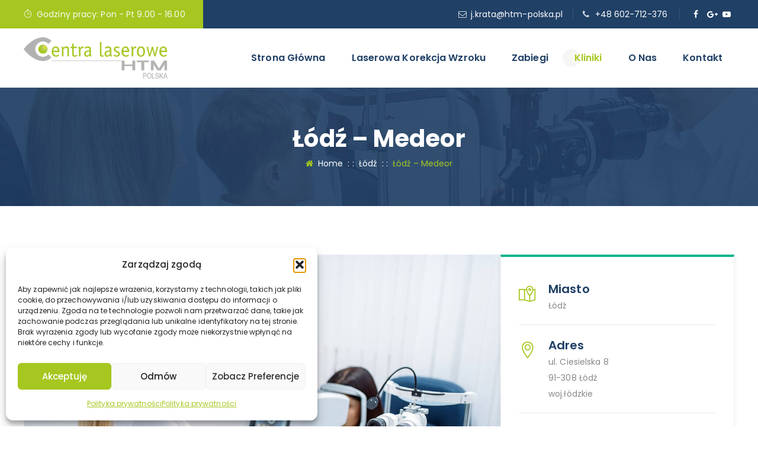

--- FILE ---
content_type: text/css
request_url: https://centralaserowe.pl/wp-content/themes/centralaserowe/assets/tm-optrica-icons/css/tm-optrica-icons.css?ver=6.8.3
body_size: 2118
content:
@charset "UTF-8";

 @font-face {
  font-family: 'tm-optrica-icons';
  src: url('../font/tm-optrica-icons.eot?10335009');
  src: url('../font/tm-optrica-icons.eot?10335009#iefix') format('embedded-opentype'),
       url('../font/tm-optrica-icons.woff2?10335009') format('woff2'),
       url('../font/tm-optrica-icons.woff?10335009') format('woff'),
       url('../font/tm-optrica-icons.ttf?10335009') format('truetype'),
       url('../font/tm-optrica-icons.svg?10335009#tm-optrica-icons') format('svg');
  font-weight: normal;
  font-style: normal;
}
/* Chrome hack: SVG is rendered more smooth in Windozze. 100% magic, uncomment if you need it. */
/* Note, that will break hinting! In other OS-es font will be not as sharp as it could be */
/*
@media screen and (-webkit-min-device-pixel-ratio:0) {
  @font-face {
    font-family: 'tm-optrica-icons';
    src: url('../font/tm-optrica-icons.svg?10335009#tm-optrica-icons') format('svg');
  }
}
*/
 
 [class^="tm-optrica-icon-"]:before, [class*=" tm-optrica-icon-"]:before {
  font-family: "tm-optrica-icons";
  font-style: normal;
  font-weight: normal;
  speak: never;
 
  display: inline-block;
  text-decoration: inherit;
  width: 1em;
  margin-right: .2em;
  text-align: center;
  /* opacity: .8; */
 
  /* For safety - reset parent styles, that can break glyph codes*/
  font-variant: normal;
  text-transform: none;
 
  /* fix buttons height, for twitter bootstrap */
  line-height: 1em;
 
  /* Animation center compensation - margins should be symmetric */
  /* remove if not needed */
  margin-left: .2em;
 
  /* you can be more comfortable with increased icons size */
  /* font-size: 120%; */
 
  /* Font smoothing. That was taken from TWBS */
  -webkit-font-smoothing: antialiased;
  -moz-osx-font-smoothing: grayscale;
 
  /* Uncomment for 3D effect */
  /* text-shadow: 1px 1px 1px rgba(127, 127, 127, 0.3); */
}
 
.tm-optrica-icon-google-drive:before { content: '\e800'; } /* '' */
.tm-optrica-icon-issuu:before { content: '\e801'; } /* '' */
.tm-optrica-icon-user:before { content: '\e802'; } /* '' */
.tm-optrica-icon-music:before { content: '\e803'; } /* '' */
.tm-optrica-icon-video:before { content: '\e804'; } /* '' */
.tm-optrica-icon-quote:before { content: '\e805'; } /* '' */
.tm-optrica-icon-aside:before { content: '\e806'; } /* '' */
.tm-optrica-icon-rss:before { content: '\e807'; } /* '' */
.tm-optrica-icon-angle-left:before { content: '\e808'; } /* '' */
.tm-optrica-icon-angle-right:before { content: '\e809'; } /* '' */
.tm-optrica-icon-status:before { content: '\e80a'; } /* '' */
.tm-optrica-icon-dribbble:before { content: '\e80b'; } /* '' */
.tm-optrica-icon-facebook:before { content: '\e80c'; } /* '' */
.tm-optrica-icon-flickr:before { content: '\e80d'; } /* '' */
.tm-optrica-icon-gplus:before { content: '\e80e'; } /* '' */
.tm-optrica-icon-instagram:before { content: '\e80f'; } /* '' */
.tm-optrica-icon-linkedin:before { content: '\e810'; } /* '' */
.tm-optrica-icon-pinterest:before { content: '\e811'; } /* '' */
.tm-optrica-icon-twitter:before { content: '\e812'; } /* '' */
.tm-optrica-icon-vk:before { content: '\e813'; } /* '' */
.tm-optrica-icon-xing:before { content: '\e814'; } /* '' */
.tm-optrica-icon-yelp:before { content: '\e815'; } /* '' */
.tm-optrica-icon-youtube:before { content: '\e816'; } /* '' */
.tm-optrica-icon-gallery:before { content: '\e817'; } /* '' */
.tm-optrica-icon-plus:before { content: '\e818'; } /* '' */
.tm-optrica-icon-link:before { content: '\e819'; } /* '' */
.tm-optrica-icon-tag:before { content: '\e81a'; } /* '' */
.tm-optrica-icon-clock:before { content: '\e81b'; } /* '' */
.tm-optrica-icon-heart:before { content: '\e81c'; } /* '' */
.tm-optrica-icon-sticky:before { content: '\e81d'; } /* '' */
.tm-optrica-icon-marker:before { content: '\e81e'; } /* '' */
.tm-optrica-icon-comment:before { content: '\e81f'; } /* '' */
.tm-optrica-icon-chat:before { content: '\e820'; } /* '' */
.tm-optrica-icon-podcast:before { content: '\e821'; } /* '' */
.tm-optrica-icon-houzz:before { content: '\e822'; } /* '' */
.tm-optrica-icon-image:before { content: '\e823'; } /* '' */
.tm-optrica-icon-cart:before { content: '\e824'; } /* '' */
.tm-optrica-icon-search:before { content: '\e825'; } /* '' */
.tm-optrica-icon-arrow-right:before { content: '\e826'; } /* '' */
.tm-optrica-icon-pencil:before { content: '\e827'; } /* '' */
.tm-optrica-icon-mobile:before { content: '\e828'; } /* '' */
.tm-optrica-icon-comment-1:before { content: '\e829'; } /* '' */
.tm-optrica-icon-world:before { content: '\e82a'; } /* '' */
.tm-optrica-icon-location-pin:before { content: '\e82b'; } /* '' */
.tm-optrica-icon-quote-left:before { content: '\e82c'; } /* '' */
.tm-optrica-icon-close:before { content: '\e82d'; } /* '' */
.tm-optrica-icon-comments-smiley:before { content: '\e82e'; } /* '' */
.tm-optrica-icon-category:before { content: '\e82f'; } /* '' */
.tm-optrica-icon-tag-1:before { content: '\e830'; } /* '' */
.tm-optrica-icon-shift-right:before { content: '\e831'; } /* '' */
.tm-optrica-icon-mail:before { content: '\e832'; } /* '' */
.tm-optrica-icon-phone:before { content: '\e833'; } /* '' */
.tm-optrica-icon-arrow-left:before { content: '\e834'; } /* '' */
.tm-optrica-icon-gallery-1:before { content: '\e835'; } /* '' */
.tm-optrica-icon-music-alt:before { content: '\e836'; } /* '' */
.tm-optrica-icon-shopping-cart:before { content: '\e837'; } /* '' */
.tm-optrica-icon-heart-empty:before { content: '\e838'; } /* '' */
.tm-optrica-icon-star:before { content: '\e839'; } /* '' */
.tm-optrica-icon-ok:before { content: '\e83a'; } /* '' */
.tm-optrica-icon-plus-1:before { content: '\e83b'; } /* '' */
.tm-optrica-icon-unlink:before { content: '\e83c'; } /* '' */
.tm-optrica-icon-quote-right:before { content: '\e83d'; } /* '' */
.tm-optrica-icon-home:before { content: '\e83e'; } /* '' */
.tm-optrica-icon-quote-1:before { content: '\e83f'; } /* '' */
.tm-optrica-icon-shuffle:before { content: '\e840'; } /* '' */
.tm-optrica-icon-search-1:before { content: '\e841'; } /* '' */
.tm-optrica-icon-eye:before { content: '\e842'; } /* '' */
.tm-optrica-icon-basket:before { content: '\e843'; } /* '' */
.tm-optrica-icon-paper-plane:before { content: '\e844'; } /* '' */
.tm-optrica-icon-arrow-circle-down:before { content: '\e845'; } /* '' */
.tm-optrica-icon-minus:before { content: '\e846'; } /* '' */
.tm-optrica-icon-minus-1:before { content: '\e847'; } /* '' */
.tm-optrica-icon-left-open-big:before { content: '\e848'; } /* '' */
.tm-optrica-icon-right-open-big:before { content: '\e849'; } /* '' */
.tm-optrica-icon-location:before { content: '\e84a'; } /* '' */
.tm-optrica-icon-comment-3:before { content: '\e84b'; } /* '' */
.tm-optrica-icon-user-1:before { content: '\e84c'; } /* '' */
.tm-optrica-icon-star-1:before { content: '\e84d'; } /* '' */
.tm-optrica-icon-star-empty-1:before { content: '\e84e'; } /* '' */
.tm-optrica-icon-folder:before { content: '\e84f'; } /* '' */
.tm-optrica-icon-left-fat:before { content: '\e850'; } /* '' */
.tm-optrica-icon-right-fat:before { content: '\e851'; } /* '' */
.tm-optrica-icon-plus-2:before { content: '\e852'; } /* '' */
.tm-optrica-icon-plus-3:before { content: '\e853'; } /* '' */
.tm-optrica-icon-left-bold:before { content: '\e854'; } /* '' */
.tm-optrica-icon-right-bold:before { content: '\e855'; } /* '' */
.tm-optrica-icon-shuffle-1:before { content: '\e856'; } /* '' */
.tm-optrica-icon-basket-1:before { content: '\e857'; } /* '' */
.tm-optrica-icon-search-outline:before { content: '\e858'; } /* '' */
.tm-optrica-icon-search-2:before { content: '\e859'; } /* '' */
.tm-optrica-icon-mobile-1:before { content: '\e85a'; } /* '' */
.tm-optrica-icon-shop:before { content: '\e85b'; } /* '' */
.tm-optrica-icon-mail-1:before { content: '\e85c'; } /* '' */
.tm-optrica-icon-globe:before { content: '\e85d'; } /* '' */
.tm-optrica-icon-location-1:before { content: '\e85e'; } /* '' */
.tm-optrica-icon-comment-2:before { content: '\e85f'; } /* '' */
.tm-optrica-icon-quote-left-1:before { content: '\e860'; } /* '' */
.tm-optrica-icon-ok-circled2:before { content: '\e861'; } /* '' */
.tm-optrica-icon-share-1:before { content: '\e862'; } /* '' */
.tm-optrica-icon-chat-empty:before { content: '\f0e6'; } /* '' */
.tm-optrica-icon-angle-double-left:before { content: '\f100'; } /* '' */
.tm-optrica-icon-angle-double-right:before { content: '\f101'; } /* '' */
.tm-optrica-icon-angle-up:before { content: '\f106'; } /* '' */
.tm-optrica-icon-angle-down:before { content: '\f107'; } /* '' */
.tm-optrica-icon-quote-right-1:before { content: '\f10e'; } /* '' */
.tm-optrica-icon-tumblr:before { content: '\f173'; } /* '' */
.tm-optrica-icon-stumbleupon:before { content: '\f1a4'; } /* '' */
.tm-optrica-icon-digg:before { content: '\f1a6'; } /* '' */
.tm-optrica-icon-share:before { content: '\f1e0'; } /* '' */
.tm-optrica-icon-whatsapp:before { content: '\f232'; } /* '' */
.tm-optrica-icon-reddit:before { content: '\f281'; } /* '' */
.tm-optrica-icon-shopping-basket:before { content: '\f291'; } /* '' */
.tm-optrica-icon-vimeo:before { content: '󨇎'; } /* '\e81ce' */

--- FILE ---
content_type: text/css
request_url: https://centralaserowe.pl/wp-content/themes/centralaserowe/assets/themetechmount-optrica-extra-icons/font/flaticon.css?ver=6.8.3
body_size: 792
content:
	/*
  	Flaticon icon font: Flaticon
  	Creation date: 12/01/2021 12:11
  	*/

@font-face {
  font-family: "Flaticon";
  src: url("./Flaticon.eot");
  src: url("./Flaticon.eot?#iefix") format("embedded-opentype"),
       url("./Flaticon.woff2") format("woff2"),
       url("./Flaticon.woff") format("woff"),
       url("./Flaticon.ttf") format("truetype"),
       url("./Flaticon.svg#Flaticon") format("svg");
  font-weight: normal;
  font-style: normal;
}

@media screen and (-webkit-min-device-pixel-ratio:0) {
  @font-face {
    font-family: "Flaticon";
    src: url("./Flaticon.svg#Flaticon") format("svg");
  }
}

[class^="flaticon-"]:before, [class*=" flaticon-"]:before,
[class^="flaticon-"]:after, [class*=" flaticon-"]:after {   
  font-family: Flaticon;
        font-size: 20px;
font-style: normal;
margin-left: 20px;
}

.flaticon-optical:before { content: "\f100"; }
.flaticon-eye:before { content: "\f101"; }
.flaticon-optical-1:before { content: "\f102"; }
.flaticon-eye-1:before { content: "\f103"; }
.flaticon-glasses:before { content: "\f104"; }
.flaticon-eyeglasses:before { content: "\f105"; }
.flaticon-eye-2:before { content: "\f106"; }
.flaticon-vision:before { content: "\f107"; }
.flaticon-optical-shop:before { content: "\f108"; }
.flaticon-optical-2:before { content: "\f109"; }
.flaticon-optics:before { content: "\f10a"; }
.flaticon-optical-3:before { content: "\f10b"; }
.flaticon-optics-1:before { content: "\f10c"; }
.flaticon-vision-1:before { content: "\f10d"; }
.flaticon-observation:before { content: "\f10e"; }
.flaticon-optical-4:before { content: "\f10f"; }
.flaticon-optical-5:before { content: "\f110"; }
.flaticon-optical-6:before { content: "\f111"; }
.flaticon-optic:before { content: "\f112"; }
.flaticon-vision-2:before { content: "\f113"; }
.flaticon-view:before { content: "\f114"; }
.flaticon-eye-exam:before { content: "\f115"; }
.flaticon-contact-lens:before { content: "\f116"; }
.flaticon-visual:before { content: "\f117"; }
.flaticon-glasses-1:before { content: "\f118"; }
.flaticon-eye-3:before { content: "\f119"; }
.flaticon-eyeglasses-1:before { content: "\f11a"; }
.flaticon-computer:before { content: "\f11b"; }
.flaticon-view-1:before { content: "\f11c"; }
.flaticon-vision-3:before { content: "\f11d"; }
.flaticon-eyeglasses-2:before { content: "\f11e"; }
.flaticon-ophthalmology:before { content: "\f11f"; }
.flaticon-optical-7:before { content: "\f120"; }
.flaticon-eye-test:before { content: "\f121"; }
.flaticon-glasses-2:before { content: "\f122"; }
.flaticon-eye-4:before { content: "\f123"; }
.flaticon-refraction:before { content: "\f124"; }
.flaticon-eye-exam-1:before { content: "\f125"; }
.flaticon-glasses-3:before { content: "\f126"; }
.flaticon-dropper:before { content: "\f127"; }
.flaticon-eyeglasses-3:before { content: "\f128"; }
.flaticon-oculist:before { content: "\f129"; }
.flaticon-doctor:before { content: "\f12a"; }
.flaticon-doctor-1:before { content: "\f12b"; }
.flaticon-eye-exam-2:before { content: "\f12c"; }
.flaticon-eye-test-1:before { content: "\f12d"; }
.flaticon-medical-report:before { content: "\f12e"; }
.flaticon-medical-report-1:before { content: "\f12f"; }
.flaticon-medicines:before { content: "\f130"; }
.flaticon-medicine:before { content: "\f131"; }
.flaticon-phone-call:before { content: "\f132"; }
.flaticon-location:before { content: "\f133"; }
.flaticon-placeholder:before { content: "\f134"; }
.flaticon-email:before { content: "\f135"; }
.flaticon-email-1:before { content: "\f136"; }
.flaticon-play-button:before { content: "\f137"; }
.flaticon-newsletter:before { content: "\f138"; }
.flaticon-optometrist:before { content: "\f139"; }
.flaticon-optometrist-1:before { content: "\f13a"; }
.flaticon-pin:before { content: "\f13b"; }
.flaticon-place:before { content: "\f13c"; }
.flaticon-shield:before { content: "\f13d"; }
.flaticon-best:before { content: "\f13e"; }
.flaticon-return:before { content: "\f13f"; }

--- FILE ---
content_type: text/css
request_url: https://centralaserowe.pl/wp-content/themes/centralaserowe/css/main.min.css?ver=6.8.3
body_size: 78846
content:
 .admin-bar .tm-fbar-close{top: 32px;}.site-content-wrapper {position: relative;z-index: 7;}p {margin: 0 0 15px;}.themetechmount-page-full-width article .entry-content{min-height: 300px;}footer a, .entry-content a, .site-content-wrapper a {-webkit-transition: all 0.3s ease 0s;-moz-transition: all 0.3s ease 0s;-ms-transition: all 0.3s ease 0s;-o-transition: all 0.3s ease 0s;transition: all 0.3s ease 0s;}.tm-equal-height-image, .themetechmount-hide, .tm-hide{display: none;}.tm-wrap {display: table;width: 100%;}.tm-wrap-cell {display: table-cell;vertical-align: middle;}.tm-align-right{text-align: right;}iframe {width: 100%;}.first-footer.tm-bg.tm-bgcolor-custom .tm-bg-layer{background-color: inherit;}.tm-bg.tm-bgcolor-white .tm-bg-layer{background-color: #fff;}.themetechmount-fbar-position-right .themetechmount-fbar-btn a.white, .tm-col-bgcolor-white .tm-bg-layer-inner, .tm-bgcolor-white, .tm-col-bgcolor-white, .site-header.tm-sticky-bgcolor-white.is_stuck, .tm-header-overlay .site-header.tm-sticky-bgcolor-white.is_stuck, .site-header-menu.tm-sticky-bgcolor-white.is_stuck, .tm-header-style-infostack .site-header .tm-stickable-header.is_stuck.tm-sticky-bgcolor-white, .tm-header-style-infostack .site-header-menu .is_stuck .tm-sticky-bgcolor-white, .tm-titlebar-wrapper.tm-breadcrumb-on-bottom.tm-breadcrumb-bgcolor-white .tm-titlebar .breadcrumb-wrapper .container, .tm-titlebar-wrapper.tm-breadcrumb-on-bottom.tm-breadcrumb-bgcolor-white .breadcrumb-wrapper .container:before, .tm-titlebar-wrapper.tm-breadcrumb-on-bottom.tm-breadcrumb-bgcolor-white .breadcrumb-wrapper .container:after{background-color: #fff;}.themetechmount-fbar-position-right .themetechmount-fbar-btn a.dark, .themetechmount-fbar-main-w .tm-bg.tm-bgcolor-darkgrey .tm-bg-layer, .themetechmount-fbar-main-w .tm-col-bgcolor-darkgrey .tm-bg-layer-inner, .themetechmount-fbar-main-w .tm-bgcolor-darkgrey {background-color: #182333;}.main-holder .site #content table.cart td.actions .input-text, textarea, input[type="text"], input[type="password"], input[type="datetime"], input[type="datetime-local"], input[type="date"], input[type="month"], input[type="time"], input[type="week"], input[type="number"], input[type="email"], input[type="url"], input[type="search"], input[type="tel"], input[type="color"], .uneditable-input, select {font-family: inherit;-webkit-transition: border linear .2s, box-shadow linear .2s;-moz-transition: border linear .2s, box-shadow linear .2s;-o-transition: border linear .2s, box-shadow linear .2s;transition: border linear .2s, box-shadow linear .2s;-webkit-border-radius: 3px;-moz-border-radius: 3px;border-radius: 0px;vertical-align: middle;width:100%;color: #888888;padding:10px 15px;font-weight: normal;background-color: #fff;text-transform: inherit;border:1px solid rgba(119,119,119,.2);font-size: 14px;outline: none;line-height: inherit;}textarea:focus, input[type="text"]:focus, input[type="password"]:focus, input[type="datetime"]:focus, input[type="datetime-local"]:focus, input[type="date"]:focus, input[type="month"]:focus, input[type="time"]:focus, input[type="week"]:focus, input[type="number"]:focus, input[type="email"]:focus, input[type="url"]:focus, input[type="search"]:focus, input[type="tel"]:focus, input[type="color"]:focus, input.input-text:focus, select:focus {background-color: transparent;}input[type="text"]:focus, input[type="password"]:focus, input[type="email"]:focus, input[type="tel"]:focus, textarea:focus {color: #888888;outline: none !important;}button, input[type="submit"], input[type="button"], input[type="reset"], .checkout_coupon input.button, .woocommerce div.product form.cart .button, table.compare-list .add-to-cart td a, .woocommerce .widget_shopping_cart a.button, .woocommerce #review_form #respond .form-submit input, .main-holder .site table.cart .coupon input, .woocommerce-cart .wc-proceed-to-checkout a.checkout-button, .woocommerce-cart #content table.cart td.actions input[type="submit"], .woocommerce #payment #place_order, .main-holder .site .return-to-shop a.button, .woocommerce .wishlist_table td.product-add-to-cart a {display: inline-block;text-decoration: none;font-size: 14px;line-height: 14px;font-weight: 600;padding: 12px 35px 12px;border: 2px solid transparent;border-radius:2em;color: #fff;-webkit-transition: all 0.25s ease;transition: all 0.25s ease;cursor: pointer;outline: none !important;-webkit-font-smoothing: antialiased;}.tm-full-bt{width: 100%;}.tm-textarea-con textarea{height: 178px;}.post-password-required input[type="submit"] {padding:15px 30px 15px;}.select2-container .select2-choice {padding: 6px 0 6px 10px;border: 1px solid #e5e5e5;background-color: rgba(0,0,0,.03);}.select2-drop-active{border: 1px solid #e5e5e5;}.tm-textcolor-dark h1, .tm-textcolor-dark h2, .tm-textcolor-dark h3, .tm-textcolor-dark h4, .tm-textcolor-dark h5, .tm-textcolor-dark h6{color: rgba(51, 51, 51,1);}.tm-textcolor-dark, .tm-textcolor-dark .social-icons li a, .tm-textcolor-dark.themetechmount-fbar-btn-link i, .tm-textcolor-dark .vc_tta-panel-body, .tm-textcolor-dark .vc_tta-panel-body .wpb_text_column {color: #8b8b8b;}.tm-bg.tm-bgimage-yes > .tm-bg-layer{opacity: 0.85;}.tm-col-bgimage-yes.tm-col-bgcolor-skincolor .tm-bg-layer-inner {opacity: 0.90;}.tm-bg.tm-bgimage-yes.tm-bgcolor-skincolor > .tm-bg-layer{opacity: 0.92;}.tm-bg.tm-bgcolor-grey > .tm-bg-layer{opacity: 0.90;}.themetechmount-fbar-main-w .themetechmount-fbar-box-w.tm-bg.tm-bgimage-yes > .tm-bg-layer{opacity: 0.87;}.tm-col-bgimage-yes.tm-bgcolor-white .tm-bg-layer-inner, .tm-bg.tm-bgimage-yes.tm-bgcolor-white > .tm-bg-layer{opacity: 0.94;}.tm-col-bgcolor-grey.tm-col-bgimage-yes .tm-bg-layer-inner, .tm-col-bgcolor-darkgrey.tm-col-bgimage-yes .tm-bg-layer-inner, .tm-bgcolor-darkgrey.tm-bg.tm-bgimage-yes > .tm-bg-layer{opacity: 0.90;}.tm-titlebar-wrapper.tm-bg.tm-bgimage-yes > .tm-bg-layer{opacity: 0.79;}.tm-titlebar-wrapper.tm-bg.tm-bgimage-yes.tm-bgcolor-custom > .tm-bg-layer{opacity: 1;}.vc_video-bg-container .tm-col-bgcolor-yes, .vc_video-bg-container.tm-bg.tm-bgimage-yes > .tm-bg-layer{opacity: 0.8;}.tm-col-bg, .tm-bg{position: relative;}.tm-bg-layer, .tm-titlebar-wrapper .tm-titlebar-wrapper-bg-layer{position: absolute;height: 100%;width: 100%;top:0;left: 0;}.vc_column-inner.tm-col-bgimage-yes.tm-col-bgcolor-, .tm-bgcolor-transparent > .tm-bg-layer, .tm-bgcolor-transparent{background-color: transparent !important;}.vc_column-inner > .wpb_wrapper{position: relative;}.vc_column-inner.tm-col-bgimage-yes.tm-col-bgcolor- .tm-bg-layer-inner{opacity: 1;}.footer .first-footer.tm-textcolor-dark {border-color:rgba(0,0,0,.14);}#totop {font-weight: 900;color: #fff;position: fixed;display: none;right: 34px;bottom: 34px;z-index: 999;height: 0;width: 0;font-size: 0;line-height: 25px;text-align: center;padding-top: 8px;border-radius:50px;-webkit-transition: all .2s ease-in-out;transition: all .2s ease-in-out;}#totop.top-visible {font-size: 23px;height: 43px;width: 43px;}.themetechmount-topbar-wrapper.container-full, .container-fullwide .site-content-inner.row, .footer .container-fullwide{padding-left: 15px;padding-right: 15px;}.themetechmount-item-thumbnail, .themetechmount-item-thumbnail-inner{display: block;}.tm-boxes-carousel-spacing-15 .themetechmount-boxes-inner {padding: 15px;}.tm-boxes-carousel-without-title .themetechmount-boxes-inner{padding-top: 80px;}.tm-element-heading-wrapper .tm-vc_general .tm-vc_cta3_content-container .tm-vc_cta3-content .tm-vc_cta3-content-header h4 {margin-bottom: 2px;}.tm-element-heading-wrapper .tm-vc_general .tm-vc_cta3_content-container .tm-vc_cta3-content .tm-vc_cta3-content-header h4.tm-custom-heading:first-child {margin-bottom:4px;}.tm-element-heading-wrapper .tm-vc_general .tm-vc_cta3_content-container .tm-vc_cta3-content .tm-vc_cta3-content-header h4.tm-custom-heading:last-child {padding-bottom: 4px;}.tm-element-heading-wrapper .tm-vc_general .tm-vc_cta3_content-container .tm-vc_cta3-content .tm-vc_cta3-content-header h4.tm-custom-heading:first-child {margin-bottom: -35px;}.tm-element-heading-wrapper.tm-element-align-center .tm-vc_general .tm-vc_cta3_content-container .tm-vc_cta3-content .tm-vc_cta3-content-header h4.tm-custom-heading, .tm-element-heading-wrapper.tm-element-align-justify .tm-vc_general .tm-vc_cta3_content-container .tm-vc_cta3-content .tm-vc_cta3-content-header h4.tm-custom-heading {margin-bottom: -75px;}.tm-bgcolor-darkgrey .tm-element-heading-wrapper .tm-vc_general .tm-vc_cta3_content-container .tm-vc_cta3-content .tm-vc_cta3-content-header h4, .tm-col-bgcolor-darkgrey .tm-element-heading-wrapper .tm-vc_general .tm-vc_cta3_content-container .tm-vc_cta3-content .tm-vc_cta3-content-header h4{color:rgba(236, 236, 236,0.04) !important;}.tm-bgcolor-skincolor .tm-element-heading-wrapper .tm-vc_general .tm-vc_cta3_content-container .tm-vc_cta3-content .tm-vc_cta3-content-header h4, .tm-col-bgcolor-skincolor .tm-element-heading-wrapper .tm-vc_general .tm-vc_cta3_content-container .tm-vc_cta3-content .tm-vc_cta3-content-header h4{color:rgba(236, 236, 236,0.08) !important;}.tm-bgcolor-skincolor .tm-seperator-solid:not(.tm-heading-style-horizontal) .tm-vc_general.tm-vc_cta3 .tm-vc_cta3-content-header:after, .tm-col-bgcolor-skincolor .tm-seperator-solid:not(.tm-heading-style-horizontal) .tm-vc_general.tm-vc_cta3 .tm-vc_cta3-content-header:after{background-color:#fff;}.site header, .tm-header-block, .site-header, .site-header-main{position:relative;}.themetechmount-logo-img.standard{max-height: 100px;width: auto;}.site-branding {float: left;}.headerlogo img{max-height: 35px;width: auto;}.headerlogo img, .tm-stickylogo-yes .standardlogo, .is-sticky .tm-stickylogo-yes .stickylogo{display:inline-block;}.site-title a.home-link:hover, a.home-link:hover {text-decoration: none;}.site-title {font-size: 33px;font-weight: bold;line-height: 1;margin: 0;color: #fff;display: table;vertical-align: middle;text-align: center;width: 100%;height: 100%;}.site-title a {display: table-cell;vertical-align: middle;}.site-description {display: none;}#site-header-menu #site-navigation .tm-header-icon a, #site-header-menu #site-navigation .themetechmount-fbar-btn a{font-size: 16px;}.tm-header-style-infostack #site-header-menu .kw-phone .tm-header-icon a{font-size: 18px;}.tm-header-icons .tm-header-search-link a i:before {font-weight: 700;}.tm-header-icons .tm-header-wc-cart-link a, .tm-header-icons .tm-header-search-link a {position: relative;border-radius: 50%;height: 32px;width: 32px;line-height: 31px;display: inline-block;vertical-align: middle;text-align: center;color: #1a1d22;transition: all .3s ease-in-out;-moz-transition: all .3s ease-in-out;-webkit-transition: all .3s ease-in-out;-o-transition: all .3s ease-in-out;}.tm-header-style-classic .tm-header-icons .tm-header-wc-cart-link a, .tm-header-style-classic .tm-header-icons .tm-header-search-link a {height: 35px;width: 35px;line-height: 35px;padding-left: 2px;font-size: 12px !important;transition: all .2s ease-in-out;-moz-transition: all .2s ease-in-out;-webkit-transition: all .2s ease-in-out;-o-transition: all .2s ease-in-out;border-radius: 50%;border: 1px solid #e5e5e5;}.tm-header-style-classic .tm-header-icons .tm-header-wc-cart-link a {padding-left: 0px;}.tm-header-icons .tm-header-wc-cart-link span.number-cart {position: absolute;bottom: 25px;left: 15px;width: 17px;height: 17px;text-align: center;line-height: 17px;font-size: 9px;display: block;background-color: #edb820;color: #fff;-webkit-border-radius: 50%;-moz-border-radius: 50%;-o-border-radius: 50%;border-radius: 50%;-webkit-transition: all 0.3s ease;-moz-transition: all 0.3s ease;-ms-transition: all 0.3s ease;-o-transition: all 0.3s ease;transition: all 0.3s ease;}.tm-header-style-infostack .tm-header-icons .tm-header-wc-cart-link span.number-cart {bottom: 21px;left: 17px;}.themetechmount-fbar-btn.hidefbtn a{-webkit-transform: scale(0);-ms-transform: scale(0);-moz-transform: scale(0);transform: scale(0);}.themetechmount-slider-wide{background-color: rgb(231, 231, 231);}.tm-bgcolor-skincolor:not(.tm-bgimage-yes) .tm-vc_btn3.tm-vc_btn3-color-black.tm-vc_btn3-style-flat:hover, .tm-header-icons .tm-header-wc-cart-link:hover span.number-cart {background-color: #1a1d22;}.tm-header-style-infostack .tm-top-info-con {position: relative;float: left;text-align: left;vertical-align: middle;display: table;width: 100%;}.tm-header-style-infostack .header-widget {display: table-cell;position: relative;vertical-align: middle;height: 100%;padding-right: 0;}.tm-header-style-infostack .header-widget * {margin-bottom: 0;}.tm-header-style-infostack .header-widget .header-content, .tm-header-style-infostack .header-widget .header-icon {display: table-cell;vertical-align: middle;padding: 0;text-align: left;}.tm-header-style-infostack .tm-top-info-con .header-widget {padding: 0;}.tm-header-style-infostack .tm-top-info-con .header-widget:last-child {padding-right: 0;}.tm-header-style-infostack .header-widget .header-content {padding-left: 12px;}.tm-header-style-infostack .tm-top-info-con .header-widget:last-child .header-widget-main {margin-right: 0px;}.tm-header-style-infostack .header-widget .header-icon i {font-size: 34px;line-height: 40px;}.tm-header-style-infostack .header-widget .header-icon i.fa {line-height: 50px;}.tm-header-style-infostack .header-widget .header-icon .icon {width: 45px;height: 45px;text-align: center;line-height: 45px;}.tm-header-style-infostack .header-widget h3 {font-size: 18px;font-weight: 600;line-height: 24px;}.tm-header-style-infostack .header-widget h5 {font-size: 14px;line-height: 25px;font-weight: normal;color: inherit;}.tm-header-style-infostack .header-widget h3, .tm-header-style-infostack .header-widget h5 {margin-top: 0;margin-bottom: 0;}.tm-header-style-infostack .tm-top-info-con ul.social-icons {padding-left: 10px;}.tm-header-style-infostack .header-widget .tm-vc_btn3 {padding: 13px 26px 13px 26px;font-weight: 600;}.tm-header-style-infostack .site-header-menu-inner.is_stuck .kw-phone{border-radius: 0px;}.tm-header-style-infostack .kw-phone .tm-vc_icon_element{float: left;}.tm-header-style-infostack .kw-phone .tm-vc_icon_element.tm-vc_icon_element-outer .tm-vc_icon_element-inner.tm-vc_icon_element-size-md .tm-vc_icon_element-icon {font-size: 25px!important;}.tm-header-style-infostack .kw-phone .tm-vc_icon_element.tm-vc_icon_element-outer .tm-vc_icon_element-inner {width: 52px;}.tm-header-style-infostack #site-header-menu .container{position: relative;padding: 0;}.tm-headerstyle-classic-infostack .kw-phone .tm-vc_btn3-container {margin-bottom:0px;}.tm-header-style-infostack .tm-vc_general.tm-vc_cta3 {padding: 0px;}.tm-header-style-infostack .site-header .tm-top-info-con .themetechmount-social-links-wrapper .social-icons li > a {color:#6c6c6c;border: 1px solid #ececec;}.tm-header-style-infostack .site-header.tm-bgcolor-darkgrey .tm-top-info-con .themetechmount-social-links-wrapper .social-icons li > a, .tm-header-style-infostack .site-header.tm-bgcolor-skincolor .tm-top-info-con .themetechmount-social-links-wrapper .social-icons li > a {border: 1px solid rgba( 255,255,255 ,0.8);}.tm-header-style-infostack .tm-top-info-con .themetechmount-social-links-wrapper .social-icons li > a {width: 30px;height: 30px;line-height: 30px;border-radius: 28px;font-size: 13px;transition: all .3s ease-in-out;-moz-transition: all .3s ease-in-out;-webkit-transition: all .3s ease-in-out;-o-transition: all .3s ease-in-out;}.tm-header-style-infostack .kw-phone .tm-vc_btn3.tm-vc_btn3-style-text{padding: 12px 21px;}.tm-header-style-infostack .tm-top-info-con .tm-vc_btn3.tm-vc_btn3-size-sm {font-size: 14px;padding: 10px 25px;}.tm-header-style-infostack .kw-phone .tm-header-icons {float: left;}.tm-header-style-infostack .tm-infostack-top-content{overflow:hidden;border-left: 1px solid rgba(0, 0, 0,0.05);}.tm-header-style-infostack .tm-infostack-top-content .tm-top-area{border-bottom: 1px solid rgba(0, 0, 0, 0.05);}.tm-header-style-infostack .tm-infostack-top-content .tm-header-icons a{color:#000;}.tm-header-style-infostack .tm-infostack-top-content .tm-top-area, .tm-header-style-infostack .tm-infostack-top-content .tm-info-rightcontent{padding-left: 60px;}.tm-header-style-infostack .tm-infostack-top-content .tm-top-area .themetechmount-social-links-wrapper{padding-left:15px;}.tm-header-style-infostack .tm-top-area .social-icons li > a{border: none;width: 28px;}.tm-header-style-infostack .tm-top-area .top-contact li{padding: 0 10px;}.tm-header-style-infostack .tm-top-area .top-contact li a{color: inherit;}.tm-header-style-infostack .tm-infostack-top-content .tm-sboxheader-search-link a{position: relative;border-radius: 50%;height: 32px;width: 32px;line-height: 30px;display: inline-block;vertical-align: middle;text-align: center;transition: all .3s ease-in-out;-moz-transition: all .3s ease-in-out;-webkit-transition: all .3s ease-in-out;-o-transition: all .3s ease-in-out;}.tm-header-style-infostack .tm-infostack-top-content .tm-sboxheader-search-link a:hover{color:#fff;}.tm-info-search-overlay {position: fixed;top: 0;left: 0;background: #000;height: 100%;width: 100%;z-index: 9999;visibility: hidden;opacity: 0;background-color: transparent !important;-webkit-transition: all 300ms;-o-transition: all 300ms;-moz-transition: all 300ms;transition: all 300ms;-webkit-transform: translateY(-30%);-moz-transform: translateY(-30%);-ms-transform: translateY(-30%);-o-transform: translateY(-30%);transform: translateY(-30%);}.tm-info-search-overlay.st-show {visibility: visible;opacity: 1;display: block;-webkit-transform: translateY(0);-moz-transform: translateY(0);-ms-transform: translateY(0);-o-transform: translateY(0);transform: translateY(0);}.tm-info-search-overlay .tm-search-outer {position: absolute;width: auto;top: 50%;left: 50%;width: 620px;max-width: 100%;height: 70px;line-height: 70px;-webkit-transform: translateX(-50%) translateY(-50%);-khtml-transform: translateX(-50%) translateY(-50%);-moz-transform: translateX(-50%) translateY(-50%);-ms-transform: translateX(-50%) translateY(-50%);-o-transform: translateX(-50%) translateY(-50%);transform: translateX(-50%) translateY(-50%);}.tm-info-search-overlay .tm-site-searchform {position:relative;}.tm-info-search-overlay .tm-icon-close {position: absolute;right: 30px;left: auto;top: 55px;color: #fff;cursor: pointer;width: 60px;margin-left: -25px;}.tm-info-search-overlay .tm-icon-close:after{font-family: "tm-optrica-icons";content: "\e82d";font-size: 13px;font-weight: 600;color: #fff;position: absolute;right: 7px;top: 9px;-webkit-transition: all 0.3s;-o-transition: all 0.3s;-moz-transition: all 0.3s;transition: all 0.3s;display: block;height: 35px;width: 35px;line-height: 35px;text-align: center;background-color: #898989;border-radius: 50%;}.tm-info-search-overlay .tm-icon-close:hover:after {-webkit-transform: rotate(180deg);-moz-transform: rotate(180deg);-ms-transform: rotate(180deg);-o-transform: rotate(180deg);transform: rotate(180deg);}.tm-info-search-overlay .tm-site-searchform input[type="search"] {background: none;border: 0;border-bottom: 1px solid rgba(255, 255, 255, 1);height: 70px;padding: 0 60px 0px 15px;font-weight: normal;font-size: 25px;width: 100%;color: #fff;outline: none;}.tm-search-outer .tm-form-title {text-align: center;font-size: 22px;line-height: 32px;color: #fff;margin-top: -40px;margin-bottom: 40px;}.tm-info-search-overlay .tm-site-searchform button {background: #fab442;color: #000;position: absolute;right: 0;top: 0;width: 40px;height: 38px;line-height: 38px;text-align: center;display: block;outline: none;padding: 0;font-size: 12px;}.tm-info-search-overlay .tm-site-searchform button {background: none;color: #fff;height: 70px;line-height: 70px;width: 60px;font-size: 21px;border: none;}.tm-info-search-overlay ::-webkit-input-placeholder {color: rgba(255, 255, 255, 1);}.tm-info-search-overlay :-moz-placeholder {color: rgba(255, 255, 255, 1);opacity: 1;}.tm-info-search-overlay ::-moz-placeholder {color: rgba(255, 255, 255, 1);opacity: 1;}.tm-info-search-overlay :-ms-input-placeholder {color: rgba(255, 255, 255, 1);}body.st-prevent-scroll {height: 100%;}.tm-info-search-overlay .close-box i{top: 60px;color: #ababab;opacity: 0;font-size: 35px;position: fixed;cursor: pointer;right: 30px;-webkit-transition: all 0.6s ease 0s;-o-transition: all 0.6s ease 0s;transition: all 0.6s ease 0s;}.tm-info-search-overlay .close-box i.showicon{opacity: 1;top: 30px;}.tm-header-overlay .social-icons li > a {color:#fff;border:none;width: 25px }.tm-header-overlay .tm-header-text-area .header-info-widget .tm-vc_btn3{margin: 0 20px;}.tm-header-overlay .tm-header-text-area .header-info-widget .tm-vc_btn3, .tm-header-text-area .header-info-widget .tm-vc_btn3.tm-vc_btn3-size-md {padding: 10px 25px 10px 25px !important;font-size: 16px !important;}.tm-header-overlay .tm-header-text-area .header-info-widget .tm-vc_btn3:last-child{margin: 0;}.tm-header-overlay .tm-header-text-area .header-info-widget .tm-vc_btn3.tm-vc_btn3-style-outline{border-width: 2px;}.tm-header-overlay .tm-header-text-area .header-info-widget .tm-vc_btn3.tm-vc_btn3-style-text.tm-vc_btn3-size-md.tm-vc_btn3-icon-left:not(.tm-vc_btn3-o-empty) .tm-vc_btn3-icon{height:35px;width:35px;line-height:36px;font-size:13px;background-color:#000;border-radius:50px;text-align:center;-webkit-transition: all .3s ease-in-out;transition: all .3s ease-in-out;margin-top: 0;}.tm-header-overlay .tm-header-text-area .header-info-widget .tm-vc_btn3.tm-vc_btn3-style-text.tm-vc_btn3-size-md.tm-vc_btn3-icon-left:not(.tm-vc_btn3-o-empty) {padding-left: 45px;font-size: 15px;}.tm-header-overlay .tm-header-text-area .header-info-widget .tm-vc_general.tm-vc_btn3:before{position: absolute;content: '';width: 0;height: 0;z-index: 1;bottom: 0px;left: 28px;border: 10px solid transparent;border-bottom: 0;border-top-color: rgba(32,64,102,0.92);margin-bottom: -10px;border-right: 0px;-webkit-transition: all .3s ease-in-out;transition: all .3s ease-in-out;}.tm-header-overlay .tm-header-text-area .header-info-widget .tm-vc_general.tm-vc_btn3:after{position: absolute;content: '';width: 0;height: 0;bottom: 0px;left:27px;border: 13px solid transparent;border-bottom: 0;border-top-color: #fff;border-right: 0px;margin-bottom: -15px;}.tm-header-overlay .tm-header-text-area .header-info-widget .tm-vc_general.tm-vc_btn3:hover:before{border-top-color: #fff !important;}.themetechmount-topbar-wrapper {position: relative;}.themetechmount-sticky-footer .themetechmount-topbar-wrapper {z-index: 1;}.themetechmount-topbar-wrapper.tm-borderbottom-yes {border-bottom: 1px solid #e9e9e9;}.themetechmount-topbar-wrapper.tm-textcolor-white.tm-borderbottom-yes {border-color:rgba(255, 255, 255, 0.12);}.themetechmount-topbar-wrapper.tm-bgcolor-grey.tm-borderbottom-yes {border-color:#e8ecef;}.themetechmount-fbar-btn-link .tm-fbar-close-icon, .themetechmount-fbar-position-default .tm-float-overlay{display: none;}.tm-float-overlay {display: block;position: fixed;top: 0;left: 0;width: 100%;height: 100%;-webkit-transition: all 500ms ease;transition: all 500ms ease;background-color: rgba(0,0,0,1);visibility: hidden;opacity: 0;z-index: 9997;}.tm-float-overlay.animated {visibility: visible;opacity: 0.9;}.tm-float-overlay.animated {cursor: url(../images/close.png), auto;}.themetechmount-fbar-btn{cursor: pointer;position: relative;-webkit-backface-visibility: hidden;backface-visibility: hidden;float: right;}.themetechmount-topbar-wrapper .themetechmount-fbar-btn {margin-top: 16px;font-size: 17px;margin-left: 35px;margin-right: 50px;position: absolute;right: 0;float: none;bottom: -20px;z-index: 99;width: 43px;height: 43px;border-radius: 50%;background-color: #333;text-align: center;line-height: 44px;}.site-header-main.container-fullwide .themetechmount-fbar-btn {padding-right: 20px;}.tm-header-invert .site-header-main.container-fullwide .themetechmount-fbar-btn {padding-left: 20px;padding-right: 0;}.themetechmount-fbar-btn.tm-fbar-btn-cposition-default{opacity: 1;}.themetechmount-fbar-btn.tm-fbar-btn-cposition-default.animated {-webkit-transform: translateX(0px);-ms-transform: translateX(0px);transform: translateX(0px);opacity: 0;}.tm-header-invert .themetechmount-fbar-btn {margin-left: 0px;float: left;}.themetechmount-fbar-box .widget ul > li{border: none;}.themetechmount-fbar-box ul.tm-pricelist-block li {display:block;flex-wrap: unset;padding: 15px 0px;}.themetechmount-fbar-box ul.tm-pricelist-block li span {width: unset;float: none;}.themetechmount-fbar-box-w.tm-textcolor-white ul.tm-pricelist-block li span {color:#fff;}.themetechmount-fbar-box ul.tm-pricelist-block li .service-price {float: right;}.themetechmount-fbar-position-default .themetechmount-fbar-box .widget ul > li{padding-top:0px;}.themetechmount-fbar-position-default .widget_recent_comments li:before{top: 6px;}.themetechmount-fbar-box .vc_general.vc_cta3{padding: 20px;}.themetechmount-fbar-box .vc_cta3-container {margin-bottom: 10px;}.themetechmount-fbar-btn.themetechmount-fbar-open{position: fixed;}.productbox .roadtip:after, .themetechmount-fbar-btn{border-top-color: #222;}.themetechmount-fbar-box-w{-webkit-box-shadow: inset 0px -23px 30px -20px rgba(0, 0, 0, 0.18);-moz-box-shadow: inset 0px -23px 30px -20px rgba(0, 0, 0, 0.18);box-shadow: inset 0px -23px 30px -20px rgba(0, 0, 0, 0.18);}.themetechmount-fbar-position-default .themetechmount-fbar-box{padding-top: 0px;padding-bottom: 60px;}.themetechmount-fbar-box h2{font-weight: 400;font-size: 21px;margin-bottom: 0px;margin-top: 0px;}.themetechmount-fbar-box .tm-custom-heading {margin-bottom: 0;}.themetechmount-fbar-btn a{position:relative;display: block;background-color: transparent;}.themetechmount-fbar-btn.tm-fbar-icon-color-dark a i{color: #313131;}.themetechmount-fbar-box-w{position:relative;}.themetechmount-fbar-box-w:after {content: '';position: absolute;width: 100%;height: 100%;top: 0px;left: 0px;z-index: 1;display: block;}.themetechmount-fbar-bg-darkgrey.themetechmount-fbar-box-w.tm-fbar-with-bgimage:after {background: rgba(0, 0, 0, 0.85);}.themetechmount-fbar-bg-grey.themetechmount-fbar-box-w.tm-fbar-with-bgimage:after {background: rgba(231, 231, 231, 0.85);}.themetechmount-fbar-bg-white.themetechmount-fbar-box-w.tm-fbar-with-bgimage:after {background: rgba(255, 255, 255, 0.85);}.themetechmount-fbar-bg-darkgrey.themetechmount-fbar-box-w:after {background: #282828;}.themetechmount-fbar-bg-grey.themetechmount-fbar-box-w:after {background: #f8f8f8;}.themetechmount-fbar-bg-white.themetechmount-fbar-box-w:after {background: #fff;}.themetechmount-fbar-box{position: relative;z-index: 10;}.themetechmount-fbar-position-default div.themetechmount-fbar-box-w {position: fixed;left: 0;top: 0;width: 100%;z-index: 1002;border-bottom: 4px solid #999;-webkit-transition: transform 0.4s ease;transition: transform 0.4s ease;-webkit-transform: translateY(-100%);-ms-transform: translateY(-100%);transform: translateY(-100%);-webkit-backface-visibility: hidden;backface-visibility: hidden;}.themetechmount-fbar-position-default div.themetechmount-fbar-box-w.animated {-webkit-transform: translateX(0px);-ms-transform: translateX(0px);transform: translateX(0px);}.themetechmount-fbar-position-default .fcloseicon{position: fixed;top: 17px;right: 24px;height: 30px;width: 30px;z-index: 100;display: block;text-align: center;font-size: 20px;cursor: pointer;}.themetechmount-fbar-position-default .fcloseicon:after{content: '\E82D';font-family: "tm-optrica-icons";}.themetechmount-fbar-position-default .widget{margin: 65px 0 0px;}.themetechmount-team-form-no-group .tm-wrap-cell {display: inline-block;}.themetechmount-team-form-no-group .tm-wrap-cell h2{padding-right: 20px;}.themetechmount-fbar-text-white.themetechmount-fbar-bg-darkgrey.themetechmount-fbar-box-w .submit_field button{border-color: transparent;color: #fff;}.themetechmount-fbar-text-white.themetechmount-fbar-bg-darkgrey.themetechmount-fbar-box-w .submit_field button:hover{background-color: transparent;}.tm-fbar-close{position: fixed;top: 17px;right: 24px;height: 30px;width: 30px;z-index: 100;display: block;text-align: center;font-size: 24px;cursor: pointer;}.themetechmount-fbar-position-right .themetechmount-fbar-box-w {position: fixed;top: 0;right: 0;width: 400px;height: 100%;overflow: hidden;z-index: 9999;-webkit-transition: transform 0.4s ease;transition: transform 0.4s ease;-webkit-transform: translateX(400px);-ms-transform: translateX(400px);transform: translateX(400px);-webkit-backface-visibility: hidden;backface-visibility: hidden;}.tm-header-invert .themetechmount-fbar-position-right .themetechmount-fbar-box-w {right: auto;left: 0;-webkit-transition: transform 0.4s ease;transition: transform 0.4s ease;-webkit-transform: translateX(-400px);-ms-transform: translateX(-400px);transform: translateX(-400px);}.themetechmount-fbar-position-right .themetechmount-fbar-box-w .tm-fbar-close{-webkit-transition: transform 0.4s ease;transition: transform 0.4s ease;-webkit-transform: translateX(400px);-ms-transform: translateX(400px);transform: translateX(400px);-webkit-backface-visibility: hidden;backface-visibility: hidden;}.themetechmount-fbar-position-right .themetechmount-fbar-box-w.animated .tm-fbar-close, .themetechmount-fbar-position-right .themetechmount-fbar-box-w.animated {-webkit-transform: translateX(0px);-ms-transform: translateX(0px);transform: translateX(0px);}.themetechmount-fbar-position-right .themetechmount-fbar-box .widget {float: none;width: auto;}.themetechmount-fbar-position-right .themetechmount-fbar-box .widget:first-child {margin-top: 25px;}.themetechmount-fbar-position-right .themetechmount-fbar-box-w{border: none;}.themetechmount-fbar-position-right .themetechmount-fbar-btn {cursor: pointer;position: absolute;right: 80px;z-index: 1005;width: 58px;height: 58px;text-align: center;width: 0;height: 0;top: 72px;}.themetechmount-fbar-position-right .floatingbar-widgets-inner .widget-area{float: none;width: 100%;}.themetechmount-fbar-position-right .themetechmount-fbar-content-wrapper{width: 100%;}.themetechmount-fbar-position-default .themetechmount-fbar-content-wrapper, .themetechmount-fbar-position-right .themetechmount-fbar-content-wrapper {overflow: hidden;height: 100%;padding: 35px;padding-bottom:10px;z-index: 80;position: relative;}.themetechmount-fbar-position-default .themetechmount-fbar-content-wrapper{height: 100%;padding: 0px;}.themetechmount-fbar-box-w.themetechmount-fbar-text-white .widget_calendar table, .themetechmount-fbar-box-w.themetechmount-fbar-text-white .widget_calendar th, .themetechmount-fbar-box-w.themetechmount-fbar-text-white .widget_calendar td, .themetechmount-fbar-box-w.themetechmount-fbar-text-white .widget ul > li{border-color: rgba(255, 255, 255, 0.21);}.themetechmount-fbar-box-w.themetechmount-fbar-text-white .widget_tag_cloud .tagcloud a{background-color: rgba(255, 255, 255, 0.90);color: #2C2C2C;}.themetechmount-fbar-box-w.themetechmount-fbar-text-white .widget_tag_cloud .tagcloud a:hover{color: #fff;}.themetechmount-fbar-box-w.themetechmount-fbar-text-white.themetechmount-fbar-bg-skincolor .widget a:hover, .themetechmount-fbar-box-w.themetechmount-fbar-text-white .widget_calendar caption, .themetechmount-fbar-box-w.themetechmount-fbar-text-white .widget_calendar table, .themetechmount-fbar-box-w.themetechmount-fbar-text-white .widget_calendar th, .themetechmount-fbar-box-w.themetechmount-fbar-text-white .widget_calendar td, .themetechmount-fbar-box-w.themetechmount-fbar-text-white .widget ul > li, .themetechmount-fbar-box-w.themetechmount-fbar-text-white .widget_text{color: rgba(255, 255, 255, 0.80);}.themetechmount-fbar-box-w.themetechmount-fbar-text-white .widget a, .themetechmount-fbar-box-w.themetechmount-fbar-text-white .widget .widget-title{color: rgba(255, 255, 255, 0.90);}.themetechmount-fbar-box-w.themetechmount-fbar-text-white.themetechmount-fbar-bg-skincolor .widget .widget-title{border-color: #fff;}.themetechmount-fbar-btn.tm-fbar-bg-color-darkgrey a:before{border-bottom-color: #202020;}.themetechmount-fbar-btn.tm-fbar-bg-color-darkgrey a{background-color: #202020;}.themetechmount-fbar-position-right .themetechmount-fbar-btn.tm-fbar-bg-color-darkgrey a:after{border-top-color: #202020;border-bottom-color: #202020;}.themetechmount-fbar-btn.tm-fbar-bg-color-grey a{background-color: #E4E4E4;}.themetechmount-fbar-position-right .themetechmount-fbar-btn.tm-fbar-bg-color-grey a:after{border-top-color: #E4E4E4;border-bottom-color: #E4E4E4;}.themetechmount-fbar-btn.tm-fbar-bg-color-white a{background-color: #fff;}.themetechmount-fbar-position-right .themetechmount-fbar-btn.tm-fbar-bg-color-white a:after{border-top-color: #fff;border-bottom-color: #fff;}.themetechmount-fbar-position-default .themetechmount-fbar-btn.tm-fbar-bg-color-white a:after{border-left-color: #fff;border-right-color: #fff;}.themetechmount-fbar-position-default .themetechmount-fbar-btn.tm-fbar-bg-color-grey a:after{border-left-color: #E4E4E4;border-right-color: #E4E4E4;}.themetechmount-fbar-position-default .themetechmount-fbar-btn.tm-fbar-bg-color-darkgrey a:after{border-left-color: #202020;border-right-color: #202020;}.themetechmount-fbar-box-w.themetechmount-fbar-text-dark .team-search-form-before-text, .themetechmount-fbar-box-w.themetechmount-fbar-text-dark .widget_text, .themetechmount-fbar-box-w.themetechmount-fbar-text-dark .widget ul > li{color: rgba(0, 0, 0, 0.66);}.themetechmount-fbar-box-w.themetechmount-fbar-text-dark .widget .widget-title, .themetechmount-fbar-box-w.themetechmount-fbar-text-dark a{color: rgba(0, 0, 0, 0.70);}.themetechmount-fbar-box-w.themetechmount-fbar-text-dark .search_field, .themetechmount-fbar-box-w.themetechmount-fbar-text-dark .contact-info, .themetechmount-fbar-box-w.themetechmount-fbar-text-dark .widget_calendar table, .themetechmount-fbar-box-w.themetechmount-fbar-text-dark .widget_calendar th, .themetechmount-fbar-box-w.themetechmount-fbar-text-dark .widget_calendar td, .themetechmount-fbar-box-w.themetechmount-fbar-text-dark .widget ul > li{border-color: rgba(0, 0, 0, 0.10);}.themetechmount-fbar-box-w.themetechmount-fbar-bg-skincolor.themetechmount-fbar-text-dark .widget .widget-title{border-color: 1px solid rgba(61, 61, 61, 1);}.themetechmount-fbar-box-w.tm-textcolor-darkgrey .select2-container--default .select2-selection--single .select2-selection__rendered, .themetechmount-fbar-box-w.themetechmount-fbar-bg-skincolor.themetechmount-fbar-text-dark a:hover, .themetechmount-fbar-box-w.themetechmount-fbar-bg-skincolor.themetechmount-fbar-text-dark .widget li a:before, .themetechmount-fbar-box-w.themetechmount-fbar-bg-skincolor.themetechmount-fbar-text-dark .widget li:before, .themetechmount-fbar-box-w.themetechmount-fbar-text-dark .search_field.selectbox:after, .themetechmount-fbar-box-w.themetechmount-fbar-text-dark .search_field i, .themetechmount-fbar-box-w.themetechmount-fbar-text-dark .themetechmount-fbar-box h2, .themetechmount-fbar-box-w.themetechmount-fbar-text-dark .themetechmount-fbar-box .search_field select, .themetechmount-fbar-box-w.themetechmount-fbar-text-dark .themetechmount-fbar-box .search_field input[type="text"]{color: rgba(0, 0, 0, 0.80);}.themetechmount-fbar-box-w.themetechmount-fbar-text-dark .search_field select, .themetechmount-fbar-box-w.themetechmount-fbar-text-dark .search_field input::-webkit-input-placeholder{color: rgba(0, 0, 0, 0.50);}.themetechmount-fbar-box-w.themetechmount-fbar-text-dark .search_field input:-moz-placeholder{color: rgba(0, 0, 0, 0.50);}.themetechmount-fbar-box-w.themetechmount-fbar-text-dark .search_field input::-moz-placeholder{color: rgba(0, 0, 0, 0.50);}.themetechmount-fbar-box-w.themetechmount-fbar-text-dark .search_field input:-ms-input-placeholder{color: rgba(0, 0, 0, 0.50);}.themetechmount-fbar-box-w.themetechmount-fbar-bg-skincolor.themetechmount-fbar-text-white .tagcloud a:hover, .themetechmount-fbar-box-w.themetechmount-fbar-bg-skincolor.themetechmount-fbar-text-dark .tagcloud a:hover{background-color: #2c2c2c;color: #fff;}.themetechmount-topbar-wrapper .social-icons li > a {border: none;width: 26px;height: 48px;line-height: 48px;font-size: 14px;font-weight: 500;text-align: center;}.themetechmount-topbar-wrapper.tm-borderbottom-yes .social-icons li > a {width:31px;}.themetechmount-topbar-wrapper .top-contact li a, .themetechmount-topbar-wrapper .social-icons li > a, .themetechmount-topbar-wrapper .tm-fbar-open-icon{transition: all .3s ease-in-out;-moz-transition: all .3s ease-in-out;-webkit-transition: all .3s ease-in-out;-o-transition: all .3s ease-in-out;}.tm-topbar-content .tm-wrap-cell div{display: inline-block;}.tm-topbar-content .tm-wrap-cell div.tm-center-text {display: block;}.site-header .themetechmount-topbar{position: relative;z-index: 10;}.table-row {display: table;width: 100%;}.tm-tb-right-content {text-align: right;display:inline-block;padding-left:5px;}.tm-center-content .themetechmount-tb-left-content{width: 100%;display: block;}.themetechmount-topbar-inner {line-height: 48px;}.top-contact {list-style: none;margin: 0px;padding: 0px;font-size: 14px;display: inline-block;position: relative;line-height:48px;vertical-align: top;}.top-contact.tm-highlight-left {margin-right: 15px;padding-right: 5px;color:rgba(255, 255, 255, 0.95);}.top-contact.tm-highlight-right {margin-left: 15px;padding-left: 15px;color:rgba(255, 255, 255, 0.95);}.top-contact.tm-highlight-right strong, .top-contact.tm-highlight-left strong {font-weight:500;}.tm-topbar-content .tm-wrap-cell .top-contact.tm-highlight-left li:last-child{padding-right: 25px;}.tm-header-style-infostack .themetechmount-social-links-wrapper, .tm-header-style-infostack .top-contact {line-height: 50px;}.top-contact i {margin-right: 7px;display: inline-block;width: 15px;height: 15px;border: none;border-radius: 50%;text-align: center;line-height: 24px;font-size: 14px;}.tm-bgcolor-skincolor .top-contact i {color: rgba(255, 255, 255, 0.75);}.top-contact li {display: inline-block;padding-left: 20px;padding-right: 20px;z-index: 1;}.themetechmount-topbar-wrapper:not(.tm-borderbottom-yes) .tm-wrap-cell:not(.tm-align-right) .top-contact li:first-child{padding-left: 0px !important;}.top-contact li, .tm-topbar-content .tm-wrap-cell div{position: relative;}.tm-topbar-content .tm-wrap-cell div{padding-left: 15px;margin-left: 15px;}.tm-topbar-content .tm-wrap-cell div:first-child{margin-left:0px;}.tm-topbar-content .tm-wrap-cell div.themetechmount-social-links-wrapper:first-child, .tm-topbar-content .tm-wrap-cell .themetechmount-social-links-wrapper {padding-left: 10px;}.tm-borderbottom-yes .tm-topbar-content .tm-wrap-cell div.themetechmount-social-links-wrapper:first-child {padding-left: 3px;}.tm-topbar-content .tm-wrap-cell div:not(.tm-center-text):before, .tm-topbar-content .tm-wrap-cell .top-contact li:before {top: 15px;content: '';height: 18px;width: 1px;background-color: #e9ecef;z-index: 1;position: absolute;}.tm-borderbottom-yes .tm-topbar-content .tm-wrap-cell div:before, .tm-borderbottom-yes .tm-topbar-content .tm-wrap-cell .top-contact li:before {height: 100%;top: 0;}.tm-header-overlay .themetechmount-topbar-wrapper.tm-bgcolor-darkgrey .tm-topbar-content .tm-wrap-cell .top-contact li:last-child:after, .tm-header-overlay .themetechmount-topbar-wrapper.tm-bgcolor-skincolor .tm-topbar-content .tm-wrap-cell .top-contact li:last-child:after, .themetechmount-topbar-wrapper.tm-bgcolor-darkgrey .top-contact li:before, .themetechmount-topbar-wrapper.tm-bgcolor-darkgrey .top-contact li:last-child:after, .themetechmount-topbar-wrapper.tm-bgcolor-skincolor .top-contact li:before, .themetechmount-topbar-wrapper.tm-bgcolor-skincolor .top-contact li:last-child:after {background-color: rgba(255, 255, 255, 0.08);}.tm-wrap-cell:not(.tm-align-right) .top-contact li:first-child, .tm-topbar-content .tm-wrap-cell .top-contact li {padding-left: 16px;padding-right: 16px;}.tm-topbar-content .tm-wrap-cell .top-contact li:last-child:after{right: 0;}.tm-topbar-content .tm-wrap-cell .top-contact li:last-child {padding-right:5px;}.tm-header-overlay .tm-topbar-content .tm-wrap-cell .top-contact li:last-child {padding-right:15px;}.tm-topbar-content .tm-wrap-cell .top-contact li:before {left: 0;}.themetechmount-boxed .tm-topbar-content .tm-wrap-cell div:first-child:before, .themetechmount-topbar-wrapper:not(.tm-borderbottom-yes) .tm-topbar-content .tm-wrap-cell .top-contact li:first-child:before {content:unset;}.themetechmount-boxed .tm-topbar-content .tm-wrap-cell div.themetechmount-social-links-wrapper:first-child, .themetechmount-boxed .tm-topbar-content .tm-wrap-cell .themetechmount-social-links-wrapper {padding-left: 0px;}.tm-header-style-infostack .tm-align-right>div:last-child .social-icons {padding-right: 11px;}.tm-top-info-con div.tm-vc_btn3-container, .tm-topbar-content .tm-wrap-cell div.tm-vc_btn3-container {margin-bottom:0px;}.tm-topbar-content .tm-wrap-cell div .tm-vc_btn3.tm-vc_btn3-size-sm {padding: 7px 20px;margin-top: 3px;}.themetechmount-topbar-wrapper .social-icons li:before, .top-contact li:last-child:after{right: 0px;}.tm-topbar-content .tm-wrap-cell .themetechmount-social-links-wrapper {padding-left:15px;}.tm-topbar-content .tm-wrap-cell div:before{right: auto;left: 0;}.top-contact.tm-highlight-right:after, .top-contact.tm-highlight-left:after{content: "";width: 5000px;height: 100%;background-color: #0186d5;right: 0;top: 0px;position: absolute;z-index: 0;}.top-contact.tm-highlight-right:after{left: 0;}.top-contact.tm-highlight-right i, .top-contact.tm-highlight-left i{color: #fff !important;}.top-contact.tm-highlight-right li:first-child:before, .top-contact.tm-highlight-right li:after, .top-contact.tm-highlight-left li:first-child:before, .top-contact.tm-highlight-left li:after{display: none }.themetechmount-topbar-wrapper .tm-vc_btn3.tm-vc_btn3-size-md {padding: 0px 15px 0px 15px;vertical-align: middle;text-transform: none;margin-left: 5px;font-size: 12px;height: 31px;line-height:29px;margin-top: -3px;}.themetechmount-topbar-wrapper .tm-vc_btn3.tm-vc_btn3-size-md.tm-button-full {margin-left: 15px;}.themetechmount-topbar-wrapper .tm-vc_btn3.tm-button-full {padding: 0px 21px 0px 21px;vertical-align: top;font-size: 12px;height: 49px;line-height:48px;margin-top: 0;}.themetechmount-topbar-wrapper .tm-vc_btn3.tm-vc_btn3-size-md.tm-vc_btn3-style-text {padding-left: 0px;font-size: 13px;font-weight: 400;line-height: 29px;}.themetechmount-topbar-wrapper.tm-bgcolor-skincolor .social-icons li > a:hover {color: #fff !important;border-color: rgba(255, 255, 255, 1);}.themetechmount-topbar-wrapper.tm-bgcolor-skincolor.tm-textcolor-white a:hover {color: rgba(255, 255, 255, 0.80);}.tm-header-overlay .tm-textcolor-white .tm-topbar-content .tm-wrap-cell .top-contact li:last-child:after, .tm-textcolor-white .tm-topbar-content .tm-wrap-cell div.tm-addsep-before:before, .tm-header-overlay .tm-textcolor-white .top-contact li:before, .tm-header-overlay .tm-textcolor-white .top-contact li:last-child:after, .tm-header-overlay .tm-textcolor-white.themetechmount-topbar-wrapper .social-icons li:before, .tm-textcolor-white.themetechmount-topbar-wrapper .social-icons li:first-child:before, .tm-textcolor-white.themetechmount-topbar-wrapper .social-icons li:after, .tm-textcolor-white.themetechmount-topbar-wrapper .social-icons li:before, .tm-textcolor-white .tm-topbar-content .tm-wrap-cell div:before, .tm-textcolor-white .tm-topbar-content .tm-wrap-cell .top-contact li:before, .tm-textcolor-white .top-contact li:first-child:before, .tm-textcolor-white .top-contact li:last-child:after, .tm-textcolor-white .top-contact li:before, .tm-textcolor-white .top-contact li:after, .tm-header-overlay .tm-textcolor-white .tm-topbar-content .social-icons:before {background-color: rgba(255, 255, 255, 0.12);}.tm-bgcolor-skincolor.tm-textcolor-white a:hover {color: rgb(54, 48, 46);}.tm-headerstyle-classic-box-overlay .themetechmount-topbar-wrapper .themetechmount-fbar-btn {margin-left: 20px;}.themetechmount-topbar-wrapper .social-icons li {position: relative;min-width: auto;padding: 0px;margin: 0px;float:left;text-align:center;}.tm-topbar-content .tm-wrap-cell .themetechmount-social-links-wrapper {display: inline-block;vertical-align: top;}.tm-headerstyle-classic-highlight .tm-topbar-content .tm-wrap-cell .themetechmount-social-links-wrapper {padding-right: 0px;}.themetechmount-topbar-wrapper .tm-vc_btn3.tm-vc_btn3-size-md.tm-vc_btn3-style-text.tm-vc_btn3-size-md.tm-vc_btn3-icon-right:not(.tm-vc_btn3-o-empty) .tm-vc_btn3-icon {right: 3px;}.tm-bgcolor-skincolor .tm-topbar-content .social-icons li > a:hover {color: #fff;border-color: transparent;}.tm-header-text-area .header-info-widget .tm-vc_btn3, .tm-header-text-area .header-info-widget .tm-vc_btn3.tm-vc_btn3-size-md {font-size: 13px;font-weight: 600;padding: 10px 17px 10px 17px;}.themetechmount-topbar-wrapper.tm-borderbottom-yes .social-icons li:before {top: 12px;content: '';height: 23px;width: 1px;background-color: #e9ecef;z-index: 1;position: absolute;}.themetechmount-topbar-wrapper.tm-borderbottom-yes .social-icons li:last-child:before {content:unset;}.tm-header-text-area .header-info-widget .tm-vc_btn3.tm-vc_btn3-size-lg {padding: 11px 17px 11px 17px;}.tm-header-text-area .header-info-widget .tm-vc_general.tm-vc_btn3.tm-btm-wight-semi {font-weight: 600;}.tm-titlebar-wrapper .tm-titlebar-inner-wrapper{padding: 0px;display: table;width:100%;}.tm-titlebar-main {text-align: center;vertical-align: middle;display: table-cell;}.tm-titlebar-wrapper{position:relative;z-index: 1;}.tm-header-style-classic2 .tm-classicheader-text-area .tm-header-text .tm-titlebar-wrapper {margin-top: 70px;}.tm-titlebar-wrapper.entry-header{margin-bottom:0px;}.tm-titlebar-align-right .tm-titlebar-main {text-align: right;}.tm-titlebar-align-left .tm-titlebar-main {text-align: left;}.tm-titlebar-wrapper .entry-header {margin-bottom: 0px;position: relative;}.themetechmount-titlebar-main {text-align:center;}.tm-titlebar-wrapper .entry-title-wrapper a{color: rgba(255, 255, 255, 0.90);font-weight:bold;}.tm-titlebar-wrapper .entry-title-wrapper a:hover{color: #fff;}.tm-titlebar-main .breadcrumb-wrapper span:last-child {padding-right: 0px;}.tm-titlebar-wrapper .entry-title .tm-subtitle{font-size: 17px;opacity: 0.8;font-weight: 300;}.tm-titlebar-wrapper .breadcrumb-wrapper a{color: #888;-webkit-transition: all 0.3s ease 0s;-moz-transition: all 0.3s ease 0s;-ms-transition: all 0.3s ease 0s;-o-transition: all 0.3s ease 0s;transition: all 0.3s ease 0s;}.tm-bread-sep{position: relative;top: 0px;}.tm-titlebar-wrapper .breadcrumb-wrapper a:hover{text-decoration:none;}.themetechmount-titlebar-main .breadcrumb-wrapper {color: #999999;vertical-align: middle;}.breadcrumb-wrapper .tm-pf-navbar-wrapper i {font-size: 24px;opacity: 0.8;transition: all 0.2s ease;}.breadcrumb-wrapper .tm-pf-navbar-wrapper a {margin: 2px;display: inline-block;}.breadcrumb-wrapper .tm-pf-navbar-wrapper a, .breadcrumb-wrapper .tm-pf-navbar-wrapper .tm-dim{margin: 5px;display: inline-block;}.tm-titlebar-wrapper{background-size: 100%;background-position: 50% 0px;background-repeat: repeat repeat;}.themetechmount-header-style-3 .themetechmount-slider-wrapper, .themetechmount-header-style-3 .tm-titlebar-wrapper{position: relative;z-index: 1;}.themetechmount-titlebar-main .entry-title {line-height: 27px;color: #2d2d2d;font-weight: 400;font-size: 28px;}.tm-titlebar-align-right .tm-titlebar-main-inner, .tm-titlebar-align-left .tm-titlebar-main-inner{display:table;width: 100%;}.tm-titlebar-align-right .entry-title-wrapper, .tm-titlebar-align-left .entry-title-wrapper, .tm-titlebar-align-right .breadcrumb-wrapper, .tm-titlebar-align-left .breadcrumb-wrapper {display:table-cell;}.tm-titlebar-align-left .breadcrumb-wrapper {text-align:right;vertical-align:middle;}.tm-titlebar-align-right .breadcrumb-wrapper{text-align: left;vertical-align:middle;}.tm-titlebar-wrapper .breadcrumb-wrapper {font-size: 13px;color: #999999;}.tm-titlebar-align-allleft .tm-titlebar-main {text-align: left;}.tm-titlebar-align-allright .tm-titlebar-main {text-align: right;}.entry-title-wrapper .entry-title{margin: 0px;margin-bottom: 10px;position: relative;display: inline-block;word-break: break-word;}.entry-title-wrapper.tm-bgcolor-skincolor .entry-title:before {background-color: #fff;}.tm-titlebar-align-left .breadcrumb-wrapper>.container {padding-right: 0px;}.tm-titlebar-wrapper.tm-breadcrumb-on-bottom .breadcrumb-wrapper {position: absolute;}.tm-titlebar-wrapper.tm-breadcrumb-on-bottom .breadcrumb-wrapper {left: 50%;bottom: 0;-khtml-transform: translateX(-50%) translateY(0%);-moz-transform: translateX(-50%) translateY(0%);-ms-transform: translateX(-50%) translateY(0%);-o-transform: translateX(-50%) translateY(0%);transform: translateX(-50%) translateY(0);text-align: right;}.tm-titlebar-wrapper.tm-breadcrumb-on-bottom.tm-titlebar-align-allright .breadcrumb-wrapper {right: 0;}.tm-titlebar-wrapper.tm-breadcrumb-on-bottom .breadcrumb-wrapper .container:before, .tm-titlebar-wrapper.tm-breadcrumb-on-bottom .breadcrumb-wrapper .container:after {content: "";position: absolute;top: 0;display: block;height: 100%;width: 5000px;z-index: 0;}.tm-titlebar-wrapper.tm-breadcrumb-on-bottom .breadcrumb-wrapper .container:after {right: 100%;left: auto;margin-right: -1px;}.tm-titlebar-wrapper.tm-breadcrumb-on-bottom .breadcrumb-wrapper .container:before {left: 100%;right: auto;margin-left: -30px;}.tm-textcolor-white .tm-titlebar-main .breadcrumb-wrapper a {color: rgba(255, 255, 255, 1);}.tm-textcolor-white .tm-titlebar-main .breadcrumb-wrapper, .tm-textcolor-white .tm-titlebar-main .breadcrumb-wrapper a:hover {color: rgba(255, 255, 255, 1);}.tm-textcolor-white .tm-titlebar-main .entry-title, .tm-textcolor-white .tm-titlebar-main .entry-subtitle{color: #fff;}.tm-textcolor-dark .tm-titlebar-main .breadcrumb-wrapper a{color: rgba(0, 0, 0, 0.60);}.tm-textcolor-dark .tm-titlebar-main .breadcrumb-wrapper, .tm-textcolor-dark .tm-titlebar-main .breadcrumb-wrapper a:hover{color: rgba(0, 0, 0, 0.8);}.tm-textcolor-dark .tm-titlebar-main .entry-title, .tm-textcolor-dark .tm-titlebar-main .entry-subtitle{color: rgba(0, 0, 0, 0.9);}.themetechmount-titlebar-main .breadcrumb-wrapper a{color: #999999;}.tm-titlebar-textcolor-custom .tm-titlebar .breadcrumb-wrapper a{opacity: 0.8;}.tm-titlebar-textcolor-custom .tm-titlebar .breadcrumb-wrapper a:hover{opacity: 1;}.tm-titlebar-wrapper.tm-bgimage-no .tm-titlebar-wrapper-bg-layer{opacity: 1;}.tm-titlebar-main h3.tm-subtitle{opacity: 0.8;}.tm-titlebar-wrapper.tm-breadcrumb-on-bottom .tm-titlebar-main > .container{padding: 0;vertical-align: middle;display: table;height: 100%;}.tm-titlebar-wrapper.tm-breadcrumb-on-bottom .tm-titlebar-main > .container .tm-titlebar-main-inner{vertical-align: middle;display: table-cell;}.tm-titlebar-wrapper:not(.tm-breadcrumb-on-bottom) .tm-titlebar-main .breadcrumb-wrapper .container, .tm-titlebar-wrapper:not(.tm-breadcrumb-on-bottom) .tm-titlebar-main .entry-title-wrapper .container{width: auto;padding:0;}.tm-titlebar-wrapper:not(.tm-breadcrumb-on-bottom) .tm-titlebar-main .entry-title-wrapper .container {padding-left: 0px;}.tm-titlebar-wrapper:not(.tm-breadcrumb-on-bottom).tm-titlebar-align-allleft .breadcrumb-wrapper .container, .tm-titlebar-wrapper:not(.tm-breadcrumb-on-bottom).tm-titlebar-align-allright .breadcrumb-wrapper .container {padding-top: 7px;}hr.tm-titlebar-border {margin-top: 0;margin-bottom: 0;border: 0;border-top: 1px solid rgba(0,0,0,.05);background-color: transparent;}.tm-titlebar-wrapper.tm-breadcrumb-on-bottom{position: relative;z-index: 1;}.tm-titlebar-wrapper.tm-breadcrumb-on-bottom .tm-titlebar .breadcrumb-wrapper .container{padding: 15px;display: inline-block;border-radius: 0px;margin-right: 27px;}.tm-bgcolor-skincolor.tm-titlebar-wrapper.tm-breadcrumb-on-bottom .tm-titlebar .breadcrumb-wrapper .container{background-color: #3d3d3d;}.tm-titlebar-wrapper.tm-breadcrumb-on-bottom.tm-textcolor-dark .tm-titlebar-main .breadcrumb-wrapper a, .tm-titlebar-wrapper.tm-breadcrumb-on-bottom .tm-titlebar .breadcrumb-wrapper .container a:hover, .tm-titlebar-wrapper.tm-breadcrumb-on-bottom .tm-titlebar .breadcrumb-wrapper .container {color:#fff;}.themetechmount-wide.themetechmount-sticky-footer .site-content-wrapper {z-index: 1;}.tm-bordertype-none .bottom-footer-inner {border:none !important;}ul.footer-nav-menu li:after {position: absolute;content: "|";padding-left: 7px;}ul.footer-nav-menu li:last-child:after {content: "";}.footer-nav-menu{list-style: none;margin: 0px;padding:0px;}.footer-nav-menu li{display: inline-block;padding-left: 2px;padding-right: 14px;font-size: 14px;padding-bottom: 0px;}.footer-nav-menu li:first-child{padding-left: 0px;}.bottom-footer-inner, .second-footer-inner{position: relative;}.tm-footer2-left, .tm-footer2-right{padding-top: 20px;padding-bottom: 15px;font-size: 14px;}.tm-footer2-right{text-align: right;}.col-sm-12.tm-footer2-left,.col-sm-12.tm-footer2-right {line-height: 25px;text-align: center;}.site-footer .col-sm-6.first-widget-area{position: relative;overflow: hidden;}.bottom-footer-text.tm-textcolor-white .footer-nav-menu, .bottom-footer-text.tm-textcolor-white .tm-footer2-left .footer-nav-menu a:not(:hover), .bottom-footer-text.tm-textcolor-white .tm-footer2-right .footer-nav-menu a:not(:hover) {color: rgba(255, 255, 255, 1);}.site-footer .bottom-footer-text.tm-bordercolor-dark, .site-footer .bottom-footer-text.tm-bordercolor-white {border-top: 1px solid rgba(255, 255, 255, 0.07);}.site-footer .bottom-footer-text.tm-bordercolor-dark {border-color: 1px solid rgba(0, 0, 0, 0.07);}.tm-textcolor-dark .col-sm-6.first-widget-area:after{background-color: rgba(0, 0, 0, 0.10);}.bottom-footer-text.tm-textcolor-dark .bottom-footer-inner{border-top-color: rgba(0, 0, 0, 0.10);}.tm-textcolor-dark .vc_separator .vc_sep_holder .vc_sep_line{border-color: rgba(0,0,0,0.10) !important;}.footer-nav-menu li:last-child {padding-right: 0;}.footer .social-icons li:first-child, .footer .bottom-footer-text .bottom-footer-inner .social-icons li:first-child {margin-left: 0px;}.tribe-events-notices {background: #f8f8f8;border-radius: 0;border: 1px solid #e2e2e2;color: #20202d;margin: 10px 0 18px;padding: 15px 35px 15px 20px;text-shadow: none;}.tribe-events-list-widget .tribe-event-title {font-size: 16px;font-weight: normal;}.tribe-events-list-widget .tribe-events-list-widget-events {padding-left: 0;margin-bottom: 20px;}#tribe-bar-form #tribe-bar-views .select2-container{display: none;}.tribe-events-gmap{display: block;padding: 10px 0px 5px 0px;}#tribe-bar-views .tribe-bar-views-list{z-index: 1;}#page #tribe-events-pg-template{max-width: none;}.events-archive #page .entry-content,.events-archive #page .entry-header{width: 100%;}#tribe-bar-form #tribe-bar-views, #tribe-bar-views .tribe-bar-views-list .tribe-bar-views-option a, #tribe-bar-views .tribe-bar-views-list .tribe-bar-views-option a:hover, #tribe-events-bar #tribe-bar-collapse-toggle, #tribe-events-bar #tribe-bar-form, #tribe-events-bar .tribe-bar-views-inner {background: #fff;}#tribe-events-bar #tribe-bar-form {margin: 0;width: 100%;border: 1px solid #e3e3e3;}#tribe-bar-form #tribe-bar-views+.tribe-bar-filters {border-right: 1px solid #e3e3e3;padding: 2px 22px;}#tribe-bar-form .tribe-events-button{margin-bottom: 0;}.events-list .tribe-events-loop, .tribe-events-day .tribe-events-loop, .single-tribe_venue .tribe-events-loop, .single-tribe_organizer .tribe-events-loop {max-width: 100%;}.tribe-events-list .type-tribe_events {padding: 30px;border: 1px solid #eaeaea;margin-bottom: 60px;box-shadow: 0 1px 1px rgba(0,0,0,0.1);-khtml-box-shadow: 0 1px 1px rgba(0,0,0,0.1);-webkit-box-shadow: 0 1px 1px rgba(0,0,0,0.1);-moz-box-shadow: 0 1px 1px rgba(0,0,0,0.1);-ms-box-shadow: 0 1px 1px rgba(0,0,0,0.1);-o-box-shadow: 0 1px 1px rgba(0,0,0,0.1);overflow: hidden;}.tribe-events-list .type-tribe_events h2 {padding-right: 50px;font-size: 20px;}.tribe-events-schedule h2 {display: inline-block;font-size: 18px;font-weight: 500;}.single-tribe_events h1.tribe-events-single-event-title {display: none;}.tribe-events-list-separator-month:after {border-bottom: 1px solid #eaeaea;}.themetechmount-post-item-inner .tribe-events-event-cost, .tribe-events-list .tribe-events-event-cost{-webkit-transform: rotate(45deg);-moz-transform: rotate(45deg);-ms-transform: rotate(45deg);-o-transform: rotate(45deg);float: none;position: absolute;width: 206px;right: -64px;z-index: 1;top: 23px;}.themetechmount-post-item-inner .tribe-events-event-cost span, .tribe-events-list .tribe-events-event-cost span{width: 100%;}.themetechmount-post-item-inner .tribe-events-event-cost{color:#fff;z-index: 99;text-align:center;right: -76px;top: 15px;}.themetechmount-post-item-inner{overflow: hidden;}.tribe-events-loop .tribe-events-event-meta {font-size: 15px;}.tribe-events-list .tribe-events-event-cost span{color:#fff;border: none;font-size: 18px;font-weight: 500;}#tribe-bar-form .tribe-bar-submit input[type=submit]{border: 1px solid transparent;border-radius: 3px;font-size: 13px;text-transform: uppercase;}.single-tribe_events h2.tribe-events-single-event-title{display:none;}.tribe-events-schedule {float: right;margin-top: 25px;}.tribe-events-back {float: left;margin-top: 10px;}.single-tribe_events .tribe-events-schedule .tribe-events-cost {padding: 5px 15px;margin-left: 10px;color: #fff;text-align: center;border-radius: 5px;}.tribe-events-back {margin-top: 6px;margin-right: 15px;margin-left: 6px;}.single-tribe_events #tribe-events-content .tribe-events-event-meta dt{color:#1a1d22;}body.events-list .tribe-events-ical{margin-bottom:30px;}#tribe-bar-views .tribe-bar-views-list {padding: 0;width: 101%;left: -1px;border-left: 1px solid #e3e3e3;}#tribe-bar-views.tribe-bar-views-open .tribe-bar-views-list {padding: 0;width: 101%;left: -1px;border-left: 1px solid #e3e3e3;border-right: 1px solid #e3e3e3;}#tribe-bar-views.tribe-bar-views-open ul.tribe-bar-views-list li.tribe-bar-views-option:last-child {border-bottom: 1px solid #e3e3e3;}body .datepicker.dropdown-menu {border-radius: 0;box-shadow: none;padding: 20px;border: 1px solid #eee;font-size: 14px;z-index: 14 !important;}body .datepicker .datepicker-days table tr td {color: #999;padding: 8px;width: 34px;height: 34px!important;border-top: 0;}body .datepicker table tr td span.active.active, body .datepicker table tr td.active.active {background: transparent;color: #999;text-shadow: none;}body .datepicker table tr td span.active.active, body .datepicker table tr td.active.active, .datepicker table tr td.active.active:hover, .datepicker table tr td span.active.active:hover, body .datepicker .datepicker-days table tr td:hover{color: #ffffff;}.events-single .tribe_events{clear:both;}.post-box-event.post-box .themetechmount-post-readmore{position:relative;margin-top: 10px;}.single-tribe_events .tribe-events-event-meta dl {margin: 0;margin-top: 18px;}.tribe-events-meta-group .tribe-events-single-section-title {font-size: 22px;}.tribe-events-list-separator-month {text-transform: uppercase;font-size: 15px;font-weight: 500;}.tribe-events-list .tribe-events-event-image+div.tribe-events-content {float: none;position: relative;width: auto;}.tribe-events-calendar div[id*=tribe-events-daynum-], .tribe-events-calendar div[id*=tribe-events-daynum-] a, .tribe-events-calendar td.tribe-events-past div[id*=tribe-events-daynum-], .tribe-events-calendar td.tribe-events-past div[id*=tribe-events-daynum-]>a {background-color: #1a1d22;color: #fff;}#tribe-events-content .tribe-events-has-events>div>a {color: #fff;}#tribe-events .tribe-events-month {margin-bottom: 80px;}.tribe-events-event-meta address.tribe-events-address, .tribe-events-list .tribe-events-venue-details {font-weight: 500;font-style: normal;line-height: 24px;}.tribe-event-schedule-details {font-weight: 600;}.themetechmount-box-events h4 a, .themetechmount-box-events h4{color: #252525;font-size: 20px;line-height: 28px;font-weight: 600;}.themetechmount-events-box-view-top-image-details .themetechmount-box-title .themetechmount-box-title{padding-bottom: 10px;}.themetechmount-events-box-view-top-image-details .themetechmount-event-meta-details{border-bottom: 1px solid #ededed;border-left: none;border-right: none;padding-bottom: 10px;padding-top: 0px;margin-bottom: 15px;}.themetechmount-events-box-view-top-image-details .themetechmount-post-readmore{margin-top: 23px;}.themetechmount-events-box-view-top-image-details .themetechmount-events-meta .tribe-events-event-cost{font-weight: bold;}.themetechmount-events-box-view-top-image .themetechmount-box-bottom-content {text-align: center;}.themetechmount-events-box-view-top-image-details .themetechmount-meta-details i {padding-right: 5px;float: left;padding-top: 6px;}.themetechmount-events-box-view-top-image-details .themetechmount-box-title h4 a, .themetechmount-events-box-view-top-image-details .themetechmount-box-title h4 {margin-bottom:10px;font-size: 21px;}.tribe-events-list .tribe-events-loop .tribe-event-featured {background-color: #fff;padding: 0px 30px 30px 30px;margin-bottom: 60px;}.tribe-events-list .type-tribe_events, .single-tribe_events .tribe-events-event-meta {background-color: #fff;}.tribe-events-list-separator-month span {padding: 10px 50px;border-radius: 3px;background-color: #ff3d55;color: #fff;}.tribe-events-list .type-tribe_events .tribe-events-list-event-title {font-size: 26px;color: #1a1d22;font-weight: 500;}.tribe-events-list .tribe-events-loop .tribe-events-event-meta {font-size: 15px;font-weight: 500;}.tribe-events-list .tribe-events-event-meta address.tribe-events-address, .tribe-events-list .tribe-events-venue-details {font-weight: 400;font-style: normal;line-height: 24px;}.tribe-events-list .tribe-events-loop .tribe-events-content {padding-right: 0px;}#tribe-events-content a {color: #20292f;}#tribe-events-content .tribe-events-read-more, #tribe-events-content.tribe-events-single .tribe-events-back a, #tribe-events-content #tribe-events-footer .tribe-events-sub-nav .tribe-events-nav-next a, #tribe-events-content #tribe-events-footer .tribe-events-sub-nav .tribe-events-nav-previous a, #tribe-events .tribe-events-button, .tribe-events-button, #tribe-events-content #tribe-events-header .tribe-events-sub-nav .tribe-events-nav-left a, #tribe-events-content #tribe-events-header .tribe-events-sub-nav .tribe-events-nav-right a {display: inline-block;position: relative;-webkit-transition: all .2s ease-in-out;transition: all .2s ease-in-out;color: #fff;border: 1px solid transparent;background-color: #0168b7;border-radius: 0;margin-top: 10px;text-transform: capitalize;border-width: 1px;border-style: solid;font-size: 15px;font-weight: 500;padding: 9px 34px;}#tribe-events-content .tribe-events-read-more:hover, .tribe-events-list .tribe-events-loop .tribe-event-featured .tribe-events-event-cost .ticket-cost, #tribe-events-content.tribe-events-single .tribe-events-back a:hover, #tribe-events-content #tribe-events-footer .tribe-events-sub-nav .tribe-events-nav-next a:hover, #tribe-events-content #tribe-events-footer .tribe-events-sub-nav .tribe-events-nav-previous a:hover, #tribe-events-content #tribe-events-header .tribe-events-sub-nav .tribe-events-nav-left a:hover, #tribe-events-content #tribe-events-header .tribe-events-sub-nav .tribe-events-nav-right a:hover {color: #fff;background-color:#ff3d55;}#tribe-events-content #tribe-events-footer .tribe-events-sub-nav .tribe-events-nav-next a, #tribe-events-content #tribe-events-footer .tribe-events-sub-nav .tribe-events-nav-previous a {width: auto;}.themetechmount-post-item-inner .tribe-events-event-cost, .tribe-events-list .tribe-events-event-cost {top: 15px;}.tribe-events-list .tribe-events-loop .tribe-event-featured .tribe-events-content, .tribe-events-list .tribe-events-loop .tribe-event-featured .tribe-events-event-meta {color: inherit;}.tribe-events-list .tribe-events-loop .tribe-event-featured .tribe-events-event-image {margin: 0 -30px 0px -30px;}.themetechmount-events-box-view-top-image-details .themetechmount-meta-date.tm-md-event {width: 85px;height: 85px;}.themetechmount-events-box-view-top-image-details .themetechmount-meta-date.tm-md-event .themetechmount-event-date {padding: 20px 10px 10px 10px;}.themetechmount-events-box-view-top-image-details .themetechmount-meta-date.tm-md-event .themetechmount-event-date {font-size: 23px;}.single.single-tribe_events article{margin-bottom: 50px;}.single.single-tribe_events article{padding:0px;}.single.single-tribe_events #tribe-events-content {margin-bottom: 0px;}.widget.optrica_all_post_list_widget li a{background-color: #fff;}.widget.optrica_category_list_widget .widget-title {display: none !important;}.woocommerce-account .woocommerce-MyAccount-navigation li a, .widget.tm_widget_nav_menu li a, .widget.optrica_all_post_list_widget li a, .widget.optrica_category_list_widget li a{display: block;padding: 17px 20px 17px 45px;position: relative;z-index: 1;font-size: 16px;font-weight: 600 !important;border: 1px solid #e8ecef;}.woocommerce-account .woocommerce-MyAccount-navigation li, .widget.tm_widget_nav_menu li, .widget.optrica_all_post_list_widget li, .widget.optrica_category_list_widget li{padding-bottom:10px;}#sidebar-left .widget.optrica_category_list_widget, #sidebar-left .widget.widget.widget_nav_menu.tm_widget_nav_menu, .sidebar.widget-area .widget.widget_nav_menu.tm_widget_nav_menu, .sidebar .widget.optrica_category_list_widget, .sidebar .widget.optrica_all_post_list_widget, .sidebar.widget-area .widget.optrica_category_list_widget {border: none !important;}.sidebar .widget.optrica_category_list_widget ul>li a:after, .sidebar .widget.optrica_all_post_list_widget ul>li a:after {content: "\f0a9";font: normal normal normal 14px/1 FontAwesome;font-style: normal;font-weight: bold;position: absolute;top: 22px;left: 22px;font-size: 16px;}.woocommerce-account .woocommerce-MyAccount-navigation li a:before, .widget.tm_widget_nav_menu li a:before, .widget.optrica_all_post_list_widget li a:before, .widget.optrica_category_list_widget li a:before {position: absolute;content: " ";display: inline-block;width: 0;height: 100%;top: 0;left: 0;-webkit-transition: width 0.4s linear;transition: width 0.4s linear;z-index: -1;}.woocommerce-account .woocommerce-MyAccount-navigation li a:hover:before, .widget.tm_widget_nav_menu li a:hover:before, .widget.optrica_all_post_list_widget li a:hover:before, .widget.optrica_category_list_widget li a:hover:before, .woocommerce-account .woocommerce-MyAccount-navigation li.is-active a:before, .widget.tm_widget_nav_menu li.current_page_item a:before, .widget.optrica_all_post_list_widget li.tm-post-active a:before, .widget.optrica_category_list_widget li.current-cat a:before {width: 100%;}.woocommerce-account .woocommerce-MyAccount-navigation li a:hover, .widget.cmt_widget_nav_menu li a:hover, .widget.optrica_all_post_list_widget li a:hover, .widget.optrica_category_list_widget li a:hover, .woocommerce-account .woocommerce-MyAccount-navigation li.is-active a, .widget.cmt_widget_nav_menu li.current_page_item a, .widget.optrica_all_post_list_widget li.tm-post-active a, .widget.optrica_category_list_widget li.current-cat a, .widget.optrica_all_post_list_widget li.tm-post-active a {color: #fff;}.widget.optrica_all_post_list_widget li:last-child a. .widget.optrica_category_list_widget li:last-child a{border-bottom: none;}.widget ul, .widget ol {list-style-type: none;margin: 0;padding: 0;}.widget, .wpb_row .wpb_widgetised_column .widget {margin: 45px 0 35px;word-wrap: break-word;}.site-footer .first-footer .tm-container-for-footer > div > .row .widget-area .widget {margin: 0px;}.footer .first-footer.tm-footerrow-sepwhite, .footer .first-footer.tm-footerrow-sepdark {border-bottom: 1px solid rgba(255, 255, 255, 0.04);}.footer .first-footer.tm-footerrow-sepdark {border-color:rgba(0, 0, 0, 0.04);}.footer .first-footer .widget {padding-top: 30px;padding-bottom:30px;}.footer.tm-bgcolor-skincolor .tm-container-for-footer > div > .row .widget-area, .footer.tm-bgcolor-skincolor .footer-rows .footer-rows-inner div:nth-child(2).second-footer .second-footer-bg-layer, .footer.tm-bgcolor-darkgrey .tm-container-for-footer > div > .row .widget-area, .footer.tm-bgcolor-darkgrey .footer-rows .footer-rows-inner div:nth-child(2).second-footer .second-footer-bg-layer {border-color: rgba(255, 255, 255, 0.05);}.footer.tm-bgcolor-white .tm-container-for-footer > div > .row .widget-area, .footer.tm-bgcolor-white .footer-rows .footer-rows-inner div:nth-child(2).second-footer .second-footer-bg-layer {border-color: rgba(0, 0, 0, 0.14);}.footer .widget{margin: 60px 0 50px;}.footer .widget.themetechmount_widget_recent_entries .tm-recent-post-list{text-align: left;}.widget ul > li {padding: 0 0 15px 0;}.sidebar .widget ul > li {padding: 0 0 8px 0;}.sidebar .widget ul:not(.slides):not(.cart_list):not(.optrica_contact_widget_wrapper) > li:last-child, .widget ul > li ul > li:last-child {border-bottom: 0;padding-bottom: 0px!important;margin-bottom: 0px;}.widget .widget-title {margin-bottom: 18px;position: relative;}.second-footer .container.tm-container-for-footer .row > .widget-area:first-child .custom-heading {display: inline-block;float: left;padding-right: 10px;}.widget .widget-title {margin-bottom: 30px;}.footer_logo img {max-height:30px;}.footer .widget .widget-title {margin-bottom:40px;}.footer .widget ul > li {padding: 0px 0px 12px 0;}.footer .widget ul.tm-recent-post-list > li {padding: 0px 0px 18px 0;}.first-footer.tm-widgetsep-yes .widget-area{border-right: 1px solid rgba(0, 0, 0, 0.15);}.first-footer.tm-textcolor-white.tm-widgetsep-yes .widget-area{border-color:rgba(255, 255, 255, 0.04);}.first-footer.tm-widgetsep-yes .widget-area:last-child{border-right: 0;}.site-footer .tm-ctabox-row .mailchimp-inputbox p{margin-bottom:0px;}.footer .footer-rows .first-footer .first-footer-inner {padding: 37px 0 12px;}.footer .footer-rows .first-footer.tm-textcolor-white .first-footer-inner, .footer .footer-rows .second-footer.tm-textcolor-white .second-footer-inner{border-color: rgba(255,255,255,.06);}.footer .widget .widget-title:after{display: block;height: 2px;content: '';position: absolute;left: 0;width: 50px;bottom: -17px;background-color: #000;}.sidebar .widget ul.slick-dots > li{border-bottom: 1px solid #eee !important;}.sidebar .widget.themetechmount_widget_recent_entries ul:not(.slides):not(.cart_list) > li {padding: 10px 0;}.sidebar .widget ul:not(.slides):not(.cart_list):not(.optrica_contact_widget_wrapper):not(.optrica_category_list_widget):not(.tm-all-post-list) > li:first-child {border-top:none;padding-top: 0;}.sidebar .widget .gallery {margin-bottom: 0px;}.tm-bg-footer-box {padding: 65px 0px 100px 45px;margin: -70px 0px -90px 0px;text-align: center;}.tm-bg-footer-box .footer-logo-box{padding-left: 15px;padding-right: 15px;padding-bottom: 30px;}.tm-bg-footer-box .footer-logo-box img{margin-bottom: 20px;}ul.optrica_contact_widget_wrapper.call-email-footer {font-size: 16px;font-weight: 500;margin-bottom: 15px;margin-top: 20px;}ul.optrica_contact_widget_wrapper.call-email-footer li:before {position: relative;left: -6px;top: 0px;}.footer .social-icons li > a:hover {color:#fff;}.optrica_flicker_widget_wrapper a {overflow: hidden;display: block;margin: 0 7px 0px 0px;width: 75px;height: 75px;display: inline-block;background: none;}ul.optrica_contact_widget_wrapper{list-style: none;margin-left: 0;padding-left: 0;}ul.optrica_contact_widget_wrapper li {padding-left: 40px;position: relative;padding-bottom: 15px;line-height: 25px;}.widget ul.optrica_contact_widget_wrapper li {position: relative;line-height: 23px;font-size: inherit;padding: 10px 0px 10px 0;padding-left: 32px;}.tm-textcolor-white .widget ul.optrica_contact_widget_wrapper li {border-color: rgba(255, 255, 255, 0.04);}.widget ul.optrica_contact_widget_wrapper li:first-child {padding-top: 0px;}.footer ul.optrica_contact_widget_wrapper li:last-child {border:none;}ul.optrica_contact_widget_wrapper li:before {position: absolute;left: 0px;top: 7px;font-size: 18px;font-weight: 400;}.tm-col-bgcolor-skincolor ul.optrica_contact_widget_wrapper li:before, .tm-bgcolor-skincolor ul.optrica_contact_widget_wrapper li:before {color:#fff;}.widget ul.optrica_contact_widget_wrapper li:before {top: 13px;}.widget ul.optrica_contact_widget_wrapper li:first-child:before {top: 4px;}.sidebar .widget ul.optrica_contact_widget_wrapper li:first-child {padding-top: 0;}.sidebar .widget ul.optrica_contact_widget_wrapper li:first-child:before {top: 6px;}.sidebar .widget ul.optrica_contact_widget_wrapper li {padding: 9px 0px 9px 0;padding-left: 37px;border:none;}.sidebar ul.optrica_contact_widget_wrapper li:before {top: 11px;}ul.tm-recent-post-list{list-style: none;padding: 0;}ul.tm-recent-post-list > li img{display: block;width: 70px;float: left;margin-right: 18px;padding-top: 3px;}.sidebar ul.tm-recent-post-list > li img{width: 80px;height: 80px;}ul.tm-recent-post-list > li{padding: 0px 0px 20px 0;}ul.tm-recent-post-list > li > a{line-height: 25px;display: block;}ul.tm-recent-post-list li:after{content: " ";display: table;clear:both;}ul.tm-recent-post-list > li .post-date{display: block;font-size: 13px;padding-bottom: 2px;}.main-holder .widget.themetechmount_widget_recent_entries ul li:first-child, ul.tm-recent-post-list > li:first-child{border-top: 0px;padding-top: 0px;}ul.tm-recent-post-list > li .post-date i{margin-right: 6px;font-size: 11px;}.widget_recent_comments li.recentcomments:before, .widget_recent_entries a:before, .widget_meta a:before, .widget_categories a:before, .widget_archive li a:before, .widget_pages li a:before, .widget.widget_nav_menu li a:before, .widget_product_categories a:before {font-family: "tm-optrica-icons";content: "\e818";position: absolute;top:5px;left: 0;line-height: 1em;font-size: 16px;}.footer .widget_recent_comments li.recentcomments:before, .footer .widget_recent_entries a:before, .footer .widget_meta a:before, .footer .widget_categories a:before, .footer .widget_archive li a:before, .footer .widget_pages li a:before, .footer .widget.widget_nav_menu li a:before, .footer .widget_product_categories a:before {content: "\f101";opacity:0;}.footer .widget_recent_comments li.recentcomments, .footer .widget_recent_entries a, .footer .widget_meta a, .footer .widget_categories a, .footer .widget_archive li a, .footer .widget_pages li a, .footer .widget.widget_nav_menu li a, .footer .widget_product_categories a {padding-left:0px !important;}.widget_recent_comments li.recentcomments, .widget_recent_entries a, .widget_meta a, .widget_categories a, .widget_product_categories a, .widget_archive li a, .widget_pages li a, .widget.widget_nav_menu li a{display: inline-block;position: relative;padding-left:18px !important;}.tm-bgcolor-skincolor .widget_recent_comments li.recentcomments:before, .tm-bgcolor-skincolor .widget_recent_entries a:before, .tm-bgcolor-skincolor .widget_meta a:before, .tm-bgcolor-skincolor .widget_categories a:before, .tm-bgcolor-skincolor .widget_archive li a:before, .tm-bgcolor-skincolor .widget_pages li a:before, .tm-bgcolor-skincolor .widget_nav_menu li a:before, .tm-bgcolor-skincolor .widget_product_categories a:before {color: #fff;}.sidebar .widget_recent_comments li.recentcomments:before, .sidebar .widget_recent_entries a:not(:hover):before, .sidebar .widget_meta a:not(:hover):before, .sidebar .widget_categories a:not(:hover):before, .sidebar .widget_archive li a:not(:hover):before, .sidebar .widget_pages li a:not(:hover):before, .sidebar .widget_nav_menu li a:not(:hover):before, .sidebar .widget_product_categories a:not(:hover):before {color: #888888;}.footer .tm-textcolor-white hr {border-color:rgba(255, 255, 255, 0.03);}.footer .widget.widget_nav_menu ul > li:last-child {border-bottom:none;}.widget_recent_comments ul li.recentcomments:before {top:7px;}.widget_recent_comments ul li.recentcomments:first-child:before {top: 6px;}.widget .menu-main-menu-container{float: none;}.widget ul > li ul {margin-left: 15px;margin-top: 15px;}.widget_categories.widget ul>li ul, .widget_nav_menu.widget ul>li ul, .widget_pages.widget ul>li ul {margin-top: 10px;}.flexslider{border: none;background: none;box-shadow: none;margin-bottom: 0px;}.wpb_gallery .wpb_flexslider .flex-control-nav {margin-top: -25px;}.sidebar .wpb_gallery .flex-direction-nav{display: none;}.sidebar .wpb_gallery.wpb_content_element{margin-bottom: 0px;}.tm-slick-carousel-wrapper img {max-width: 100%;}.widget_calendar table td#today{font-weight: bold;}.widget_calendar table {border-collapse: separate;border-color: #efefef;border-spacing: 0;border-style: solid;border-width: 1px 0 0 1px;margin-bottom: 24px;width: 100%;background-color: #fff;}.widget_calendar table th, .widget_calendar table td {border-bottom: 1px solid #efefef;border-right: 1px solid #efefef;padding: 8px;text-align: center;}.widget_calendar caption {padding: 0px;margin: 0px;margin-bottom: 5px;letter-spacing: 0.04em;text-transform: uppercase;font-size: 15px;font-weight: bold;color: inherit;}.widget_calendar tbody a {display: block;font-weight: 700;}.tm-textcolor-dark .widget_calendar table {border-color: rgba(0, 0, 0, 0.07);}.tm-textcolor-dark .widget_calendar table th, .tm-textcolor-dark .widget_calendar table td {border-bottom-color: rgba(0, 0, 0, 0.07);border-right-color: rgba(0, 0, 0, 0.07);}.tm-textcolor-white .newsletter-submit, .tm-textcolor-white .newsletter-widget, .tm-textcolor-white .widget_calendar table th, .tm-textcolor-white .widget_calendar table td, .tm-textcolor-white .widget_calendar table{border-color: rgba(229, 229, 229, 0.12);}.tm-textcolor-white .newsletter-widget .newsletter-email {color: rgba(255, 255, 255, 0.34);}.tm-textcolor-white .mc_form_inside .mc_merge_var:after, .tm-textcolor-white .newsletter-widget:after {color: rgba(255, 255, 255, 0.4);}.tm-textcolor-dark .mc_form_inside .mc_merge_var, .tm-textcolor-dark .newsletter-submit, .tm-textcolor-dark .newsletter-widget{border-color: rgba(0, 0, 0, 0.07);}.tm-mmmenu-override-yes #site-header-menu #site-navigation div.mega-menu-wrap{background: none;}#site-header-menu #site-navigation div.mega-menu-wrap ul.mega-menu.mega-menu-horizontal > li.mega-menu-item.mega-menu-megamenu ul.mega-sub-menu li.mega-menu-item .calendar_wrap a{padding: 0px;text-align: left;border-bottom: 0px;}#site-header-menu #site-navigation div.nav-menu > ul {margin: 0px;padding: 0px;}#site-header-menu #site-navigation .mega-menu-wrap .mega-menu.mega-menu-horizontal .mega-sub-menu a, #site-header-menu #site-navigation div.mega-menu-wrap ul.mega-menu.mega-menu-horizontal ul.mega-sub-menu li.mega-menu-item a:focus {background: none;}.righticon, #site-header-menu #site-navigation .mega-menu-toggle:after{display: none;}.header-controls .search_box a > .ti-close, .header-controls .search_box a > .ti-search, .header-controls .ti-bag{height:33px;width:33px;line-height:33px;border-radius:50%;color:#fff;display:inline-block;text-align:center;font-size: 15px;}.tm-search-overlay {position: absolute;top: 100%;right: -20px;width: 400px;background: #ffffff;border-top: 3px solid;opacity: 0;-webkit-transition: all ease .5s;-ms-transition: all ease .5s;transition: all ease .5s;-webkit-box-shadow: 0 3px 5px rgba(0, 0, 0, 0.1);-ms-box-shadow: 0 3px 5px rgba(0, 0, 0, 0.1);box-shadow: 0 3px 5px rgba(0, 0, 0, 0.1);z-index: 2;border-radius: 5px;}.tm-header-style-classic .tm-search-overlay, .tm-header-overlay .tm-search-overlay {right: -24px;}.tm-header-overlay .tm-header-icons .tm-header-search-link a, .tm-header-overlay .tm-header-icons .tm-header-wc-cart-link a {background: transparent !important;}.tm-search-overlay.st-show {opacity: 1;}.tm-search-overlay .w-search-form-h {display: table;height: 100%;width: 100%;}.tm-search-overlay .w-search-form-row {display: table-cell;vertical-align: middle;text-align: center;width: 100%;position: relative;padding: 20px;}.tm-search-overlay .w-search-form-row:before {border-bottom-color: #f7b71e;}.tm-search-overlay .w-search-form-row:before {position: absolute;right: 30px;top: -8px;width: 47px;height: 47px;text-align: center;width: 0;height: 0;border-left: 10px solid transparent;border-right: 10px solid transparent;border-bottom: 8px solid;content: " ";}.tm-header-overlay .tm-search-overlay .w-search-form-row:before, .tm-header-style-classic-highlight .tm-search-overlay .w-search-form-row:before {position: absolute;right: 27px;}.tm-search-overlay .tm-search-outer {position: absolute;left: 0;right: 0;top: 50%;margin: auto;clear: both;min-height: 350px;border: 2px solid rgba(255, 255, 255, 0.62);width: 1000px;text-align: center;-webkit-transition: all 0.6s ease 0s;-o-transition: all 0.6s ease 0s;transition: all 0.6s ease 0s;display: inline-block;padding: 100px 20px 100px 20px;}.tm-search-overlay.st-show .tm-search-outer {transform: translateY(-50%);}.tm-search-overlay .tm-site-searchform input[type="search"] {font-size: 13px;text-align: left;height: 50px;border: none;border-radius: 3px;-moz-border-radius: 3px;-webkit-border-radius: 3px;box-shadow: none !important;background-color: #f4f6fb;width: 85%;line-height: 50px;float: left;}.tm-site-searchform button {background: #fab442;color: #000;top: 0;width: 40px;height: 38px;line-height: 38px;text-align: center;display: block;outline: none;padding: 0;font-size: 12px;}.tm-search-overlay .tm-site-searchform button {font-size: 17px;width: 15%;border: 0;height: 50px;text-align: center;display: block;line-height: 50px;color: #fff;float: left;border-top-left-radius: 0px;border-top-right-radius: 3px;border-bottom-right-radius: 3px;border-bottom-left-radius: 0px;}body.st-prevent-scroll {height: 100%;}.close-box i{top: 60px;color: #ababab;opacity: 0;font-size: 35px;position: fixed;cursor: pointer;right: 30px;-webkit-transition: all 0.6s ease 0s;-o-transition: all 0.6s ease 0s;transition: all 0.6s ease 0s;}.close-box i.showicon{opacity: 1;top: 30px;}.tm-search-overlay .tm-site-searchform input[type="search"]:-webkit-input-placeholder{color: rgba(0, 0, 0, 0.50);}.tm-search-overlay .tm-site-searchform input[type="search"]::-moz-placeholder{color: rgba(0, 0, 0, 0.50);}.tm-search-overlay .tm-site-searchform input[type="search"]:::-moz-placeholder{color: rgba(0, 0, 0, 0.50);}.tm-search-overlay .tm-site-searchform input[type="search"]::-ms-input-placeholder{color: rgba(0, 0, 0, 0.50);}.tm-bgcolor-darkgrey .tm-vc_general.tm-vc_cta3.tm-vc_cta3-color-transparent.tm-cta3-only .tm-vc_cta3-content .tm-vc_cta3-headers h2:(tm-col-bgimage-yes), .tm-bgcolor-skincolor .tm-vc_general.tm-vc_cta3.tm-vc_cta3-color-transparent.tm-cta3-only .tm-vc_cta3-content .tm-vc_cta3-headers h2:(tm-col-bgimage-yes){color: #fff;}.vc_column-inner.tm-col-bgcolor-skincolor .tm-element-heading-wrapper .tm-vc_general .tm-vc_cta3_content-container .tm-vc_cta3-content .tm-vc_cta3-headers h4, .tm-bgcolor-skincolor .tm-element-heading-wrapper .tm-vc_general .tm-vc_cta3_content-container .tm-vc_cta3-content .tm-vc_cta3-content-header h4 {color: rgba(255, 255, 255, 0.90);}.tm-bgcolor-skincolor .tm-vc_general.tm-vc_cta3.tm-vc_cta3-color-transparent.tm-cta3-only .tm-vc_cta3-content .tm-vc_cta3-headers h4{color: rgba(255, 255, 255, 0.95);}.tm-vc_general.tm-vc_cta3.tm-vc_cta3-color-transparent.tm-cta3-only .tm-vc_cta3-content .tm-vc_cta3-headers h4{color: #4a4a4a;}.tm-element-heading-wrapper .tm-vc_general .tm-vc_cta3_content-container .tm-vc_cta3-content .tm-vc_cta3-content-header h4 b, .tm-element-heading-wrapper .tm-vc_general .tm-vc_cta3_content-container .tm-vc_cta3-content .tm-vc_cta3-content-header h4 strong {font-weight: 500;}.tm-bgcolor-skincolor .wpb_content_element, .tm-bgcolor-darkgrey .tm-vc_general.tm-vc_cta3.tm-vc_cta3-color-transparent.tm-cta3-only .tm-cta3-content-wrapper, .tm-bgcolor-skincolor .tm-vc_general.tm-vc_cta3.tm-vc_cta3-color-transparent.tm-cta3-only .tm-cta3-content-wrapper{color: rgba(255, 255, 255, 0.77);}.tm-bgcolor-white .tm-vc_general.tm-vc_cta3.tm-vc_cta3-color-transparent.tm-cta3-only, .tm-bgcolor-grey .tm-vc_general.tm-vc_cta3.tm-vc_cta3-color-transparent.tm-cta3-only, .tm-bgcolor-skincolor .tm-vc_general.tm-vc_cta3.tm-vc_cta3-color-transparent.tm-cta3-only, .tm-bgcolor-darkgrey .tm-vc_general.tm-vc_cta3.tm-vc_cta3-color-transparent.tm-cta3-only{background-color: transparent;border: none;}.tm-cta3-only.tm-vc_general.tm-vc_cta3.tm-vc_cta3-actions-left .tm-vc_cta3_content-container, .tm-cta3-only.tm-vc_general.tm-vc_cta3.tm-vc_cta3-actions-right .tm-vc_cta3_content-container{display: table;width: 100%;}.tm-cta3-only.tm-vc_general.tm-vc_cta3 h2{font-size: 45px;line-height: 50px;margin-bottom:10px;}.tm-cta3-only.tm-vc_general.tm-vc_cta3.tm-vc_cta3-align-center .tm-cta3-content-wrapper{margin-bottom: 35px;}.tm-cta3-only.tm-vc_general.tm-vc_cta3 h4{margin-top: 5px;font-size: 28px;line-height: 32px;font-weight: 400;}.tm-cta3-only.tm-vc_general.tm-vc_cta3 .tm-cta3-content-wrapper{margin-top: 0px;padding-top: 1px;}.tm-cta3-only.tm-vc_general.tm-vc_cta3.tm-vc_cta3-align-center .tm-vc_cta3-actions {margin-top: 20px;}.tm-cta3-only.tm-vc_general.tm-vc_cta3.tm-vc_cta3-color-transparent {padding: 0;}.tm-play-icon {display: inline-block;padding: 0px 10px;vertical-align: middle;}.reset-column-margin-768 .vc_column-inner{margin: 0px !important;}.tm-heading-style-vertical .tm-vc_cta3-container {margin-bottom: 10px;}.tm-vc_icon_element.tm-vc_icon_element-outer.tm-double-large-icon .tm-vc_icon_element-inner.tm-vc_icon_element-size-xl .tm-vc_icon_element-icon {font-size: 6.8em!important;line-height: 7.8em !important;}.top-overlay-index {z-index: 99;position: relative;}.tm-pf-single-content-wrapper .themetechmount-pf-single-detail-box, .themetechmount-blogbox-stylethree .themetechmount-box-desc, .themetechmount-boxes-service.tm-primary-second-view .themetechmount-box-bottom-content, .themetechmount-iconbox.themetechmount-iconbox-styleone, .themetechmount-iconbox.themetechmount-iconbox-stylethree, .themetechmount-box-blog.themetechmount-blog-box-view-left-image .post-item>.themetechmount-box-content, .themetechmount-box-blog.themetechmount-box-style2 .themetechmount-box-content, .themetechmount-portfolio-box-view-styleone .themetechmount-box-bottom-content, .themetechmount-box-client.themetechmount-box-view-boxed-logo:hover, .themetechmount-box-blog.themetechmount-box-topimage .themetechmount-box-content, .tm-bordered-boxcontent .themetechmount-boxes-inner .row.themetechmount-boxes-row-wrapper, .themetechmount-box-team.themetechmount-teambox-view-overlay, .tm-colum-shadow-box-inner > .vc_column-inner > .wpb_wrapper, .tm-colum-shadow-box > .vc_column-inner:not(.tm-col-bgcolor-white) > .wpb_wrapper, .tm-colum-shadow-box > .vc_column-inner.tm-col-bgcolor-white > .tm-col-wrapper-bg-layer, .tm-colum-shadow-box-inner.vc_column-inner > .wpb_wrapper, .tm-shadow-box, .tm-shadow-row {-webkit-box-shadow: 0px 0px 7px 0px rgba(43, 52, 59, 0.08);-moz-box-shadow: 0px 0px 7px 0px rgba(43, 52, 59, 0.08);box-shadow: 0px 0px 7px 0px rgba(43, 52, 59, 0.08);}.tm-shadow-services-box {-webkit-box-shadow: 0px 0px 10px 0px rgba(0, 0, 0, 0.05);-moz-box-shadow: 0px 0px 12px 0px rgba(0, 0, 0, 0.05);box-shadow: 0px 0px 10px 0px rgba(43, 52, 59, 0.05);}.tm-vc_cta3-icons-withouticon .tm-vc_cta3-headers, .tm-vc_cta3-icons-withouticon .tm-cta3-desc-btn-wrapper{text-align: left;}.tm-vc_general.tm-vc_btn3.tm-vc_btn3-style-text.tm-vc_btn3-color-default, .tm-vc_general.tm-vc_btn3.tm-vc_btn3-style-text.tm-vc_btn3-color-primary, .tm-vc_general.tm-vc_btn3.tm-vc_btn3-style-text.tm-vc_btn3-color-info, .tm-vc_general.tm-vc_btn3.tm-vc_btn3-style-text.tm-vc_btn3-color-success, .tm-vc_general.tm-vc_btn3.tm-vc_btn3-style-text.tm-vc_btn3-color-warning, .tm-vc_general.tm-vc_btn3.tm-vc_btn3-style-text.tm-vc_btn3-color-danger, .tm-vc_general.tm-vc_btn3.tm-vc_btn3-style-text.tm-vc_btn3-color-inverse, .tm-vc_general.tm-vc_btn3.tm-vc_btn3-style-text.tm-vc_btn3-color-blue, .tm-vc_general.tm-vc_btn3.tm-vc_btn3-style-text.tm-vc_btn3-color-turquoise, .tm-vc_general.tm-vc_btn3.tm-vc_btn3-style-text.tm-vc_btn3-color-pink, .tm-vc_general.tm-vc_btn3.tm-vc_btn3-style-text.tm-vc_btn3-color-violet, .tm-vc_general.tm-vc_btn3.tm-vc_btn3-style-text.tm-vc_btn3-color-peacoc, .tm-vc_general.tm-vc_btn3.tm-vc_btn3-style-text.tm-vc_btn3-color-chino, .tm-vc_general.tm-vc_btn3.tm-vc_btn3-style-text.tm-vc_btn3-color-mulled-wine, .tm-vc_general.tm-vc_btn3.tm-vc_btn3-style-text.tm-vc_btn3-color-vista-blue, .tm-vc_general.tm-vc_btn3.tm-vc_btn3-style-text.tm-vc_btn3-color-orange, .tm-vc_general.tm-vc_btn3.tm-vc_btn3-style-text.tm-vc_btn3-color-sky, .tm-vc_general.tm-vc_btn3.tm-vc_btn3-style-text.tm-vc_btn3-color-green, .tm-vc_general.tm-vc_btn3.tm-vc_btn3-style-text.tm-vc_btn3-color-pink, .tm-vc_general.tm-vc_btn3.tm-vc_btn3-style-text.tm-vc_btn3-color-sandy-brown, .tm-vc_general.tm-vc_btn3.tm-vc_btn3-style-text.tm-vc_btn3-color-sandy-purple, .tm-vc_general.tm-vc_btn3.tm-vc_btn3-style-text.tm-vc_btn3-color-black, .tm-vc_general.tm-vc_btn3.tm-vc_btn3-style-text.tm-vc_btn3-color-grey, .tm-vc_general.tm-vc_btn3.tm-vc_btn3-style-text.tm-vc_btn3-color-white, .tm-vc_general.tm-vc_btn3.tm-vc_btn3-style-text.tm-vc_btn3-color-skincolor{background-color:transparent !important;margin-top:10px;padding-top: 0px !important;padding-bottom: 0px !important;}.tm-vc_btn3.tm-vc_btn3-size-sm.tm-vc_btn3-icon-left:not(.tm-vc_btn3-o-empty).tm-vc_btn3-style-text .tm-vc_btn3-icon{left: 0px;}.tm-vc_btn3.tm-vc_btn3-size-sm.tm-vc_btn3-icon-left:not(.tm-vc_btn3-o-empty) {padding-left: 34px;}.tm-vc_general.tm-vc_btn3.tm-vc_btn3-style-text.tm-vc_btn3-color-default{color: #f7f7f7;}.tm-vc_general.tm-vc_btn3.tm-vc_btn3-style-text.tm-vc_btn3-color-default:hover{color: #e8e8e8;}.tm-vc_general.tm-vc_btn3.tm-vc_btn3-style-text.tm-vc_btn3-color-primary{color: #0088cc;}.tm-vc_general.tm-vc_btn3.tm-vc_btn3-style-text.tm-vc_btn3-color-primary:hover{color: #0074ad;}.tm-vc_general.tm-vc_btn3.tm-vc_btn3-style-text.tm-vc_btn3-color-info{color: #58b9da;}.tm-vc_general.tm-vc_btn3.tm-vc_btn3-style-text.tm-vc_btn3-color-info:hover{color: #3fafd4;}.tm-vc_general.tm-vc_btn3.tm-vc_btn3-style-text.tm-vc_btn3-color-success{color: #6ab165;}.tm-vc_general.tm-vc_btn3.tm-vc_btn3-style-text.tm-vc_btn3-color-success:hover{color: #59a453;}.tm-vc_general.tm-vc_btn3.tm-vc_btn3-style-text.tm-vc_btn3-color-warning{color: #ff9900;}.tm-vc_general.tm-vc_btn3.tm-vc_btn3-style-text.tm-vc_btn3-color-warning:hover{color: #e08700;}.tm-vc_general.tm-vc_btn3.tm-vc_btn3-style-text.tm-vc_btn3-color-danger{color: #ff675b;}.tm-vc_general.tm-vc_btn3.tm-vc_btn3-style-text.tm-vc_btn3-color-danger:hover{color: #ff4b3c;}.tm-vc_general.tm-vc_btn3.tm-vc_btn3-style-text.tm-vc_btn3-color-inverse{color: #696969;}.tm-vc_general.tm-vc_btn3.tm-vc_btn3-style-text.tm-vc_btn3-color-blue{color: #5472d2;}.tm-vc_general.tm-vc_btn3.tm-vc_btn3-style-text.tm-vc_btn3-color-blue:hover{color: #3c5ecc;}.tm-vc_general.tm-vc_btn3.tm-vc_btn3-style-text.tm-vc_btn3-color-turquoise{color: #00c1cf;}.tm-vc_general.tm-vc_btn3.tm-vc_btn3-style-text.tm-vc_btn3-color-turquoise:hover{color: #00a4b0;}.tm-vc_general.tm-vc_btn3.tm-vc_btn3-style-text.tm-vc_btn3-color-pink{color: #fe6c61;}.tm-vc_general.tm-vc_btn3.tm-vc_btn3-style-text.tm-vc_btn3-color-pink:hover{color: #fe5043;}.tm-vc_general.tm-vc_btn3.tm-vc_btn3-style-text.tm-vc_btn3-color-violet{color: #8d6dc4;}.tm-vc_general.tm-vc_btn3.tm-vc_btn3-style-text.tm-vc_btn3-color-violet:hover{color: #7c57bb;}.tm-vc_general.tm-vc_btn3.tm-vc_btn3-style-text.tm-vc_btn3-color-peacoc{color: #4cadc9;}.tm-vc_general.tm-vc_btn3.tm-vc_btn3-style-text.tm-vc_btn3-color-peacoc:hover{color: #39a0bd;}.tm-vc_general.tm-vc_btn3.tm-vc_btn3-style-text.tm-vc_btn3-color-chino{color: #cec2ab;}.tm-vc_general.tm-vc_btn3.tm-vc_btn3-style-text.tm-vc_btn3-color-chino:hover{color: #c3b498;}.tm-vc_general.tm-vc_btn3.tm-vc_btn3-style-text.tm-vc_btn3-color-mulled-wine{color: #50485b;}.tm-vc_general.tm-vc_btn3.tm-vc_btn3-style-text.tm-vc_btn3-color-mulled-wine:hover{color: #413a4a;}.tm-vc_general.tm-vc_btn3.tm-vc_btn3-style-text.tm-vc_btn3-color-vista-blue{color: #75d69c;}.tm-vc_general.tm-vc_btn3.tm-vc_btn3-style-text.tm-vc_btn3-color-vista-blue:hover{color: #5dcf8b;}.tm-vc_general.tm-vc_btn3.tm-vc_btn3-style-text.tm-vc_btn3-color-orange{color: #75d69c;}.tm-vc_general.tm-vc_btn3.tm-vc_btn3-style-text.tm-vc_btn3-color-orange:hover{color: #5dcf8b;}.tm-vc_general.tm-vc_btn3.tm-vc_btn3-style-text.tm-vc_btn3-color-sky{color: #5aa1e3;}.tm-vc_general.tm-vc_btn3.tm-vc_btn3-style-text.tm-vc_btn3-color-sky:hover{color: #4092df;}.tm-vc_general.tm-vc_btn3.tm-vc_btn3-style-text.tm-vc_btn3-color-green{color: #6dab3c;}.tm-vc_general.tm-vc_btn3.tm-vc_btn3-style-text.tm-vc_btn3-color-green:hover{color: #5f9434;}.tm-vc_general.tm-vc_btn3.tm-vc_btn3-style-text.tm-vc_btn3-color-sandy-brown{color: #f79468;}.tm-vc_general.tm-vc_btn3.tm-vc_btn3-style-text.tm-vc_btn3-color-sandy-brown:hover{color: #f57f4b;}.tm-vc_general.tm-vc_btn3.tm-vc_btn3-style-text.tm-vc_btn3-color-purple{color: #b97ebb;}.tm-vc_general.tm-vc_btn3.tm-vc_btn3-style-text.tm-vc_btn3-color-purple:hover{color: #ae6ab0;}.tm-vc_general.tm-vc_btn3.tm-vc_btn3-style-text.tm-vc_btn3-color-white{color: #fff;}.tm-vc_general.tm-vc_btn3.tm-vc_btn3-style-text.tm-vc_btn3-color-white:hover{color: #eaeaea;}.tm-vc_general.tm-vc_btn3.tm-vc_btn3-color-skincolor.tm-vc_btn3-style-outline {background-color: transparent;}.tm-vc_btn3.tm-vc_btn3-style-text.tm-vc_btn3-color-skincolor.tm-vc_btn3-size-md:hover:after {background-color:#1a1d22;}.tm-col-bgcolor-skincolor .tm-vc_general.tm-vc_btn3.tm-vc_btn3-style-text.tm-vc_btn3-color-white:hover{color: #fff !important;}.vc_row-o-equal-height{display: flex;}.vc_row-o-equal-height.vc_row-flex>.vc_column_container>.vc_column-inner > .wpb_wrapper{-webkit-box-flex: 1;-webkit-flex-grow: 1;-ms-flex-positive: 1;flex-grow: 1;display: flex;-webkit-flex-direction: column;-ms-flex-direction: column;flex-direction: column;}.vc_row-o-equal-height.vc_row-flex>.vc_column_container>.vc_column-inner > .wpb_wrapper {height: 100%;}.tm-bgimage-yes .tm-vc_general.tm-vc_cta3:not(.tm-cta3-only), .tm-bgcolor-yes .tm-vc_general.tm-vc_cta3:not(.tm-cta3-only){padding: 48px 40px 0px 40px;}.vc_row-o-content-bottom .vc_row-flex>.vc_column_container>.vc_column-inner > .wpb_wrapper {-webkit-box-pack: end;-webkit-justify-content: flex-end;-ms-flex-pack: end;justify-content: flex-end;}.themetechmount-box-blog.themetechmount-blog-box-view-left-image .post-item, div .vc_row .vc_column-inner .tm-bg.tm-bgimage-yes.tm-sbox.tm-bgimage-yes.tm-sbox-fade-animation.tm-shadow-box .tm-cta3-description, .tm-bg.tm-bgimage-yes.tm-sbox.tm-bgimage-yes.tm-sbox-fade-animation.tm-shadow-box .tm-vc_cta3-content-header h2, .tm-bg.tm-bgimage-yes.tm-sbox.tm-bgimage-yes.tm-sbox-fade-animation.tm-shadow-box > .tm-bg-layer{-webkit-transition: all 0.3s ease 0s;-moz-transition: all 0.3s ease 0s;-ms-transition: all 0.3s ease 0s;-o-transition: all 0.3s ease 0s;transition: all 0.3s ease 0s;}div .vc_row .vc_column-inner .tm-bg.tm-bgimage-yes.tm-sbox.tm-bgimage-yes.tm-sbox-fade-animation.tm-shadow-box:hover .tm-cta3-description, .tm-bg.tm-bgimage-yes.tm-sbox.tm-bgimage-yes.tm-sbox-fade-animation.tm-shadow-box:hover .tm-vc_cta3-content-header h2{color: #fff;}.single #tribe-events .tribe-events-content p, .single article.post .entry-content p{margin-bottom: 25px;}article.post .entry-content blockquote{line-height: 30px;}.tm-featured-wrapper .tm-slick-carousel-wrapper .tm-slick-carousel > div:not(:first-child){display: none;}.themetechmount-box-blog .themetechmount-box-content.col-md-7{padding: 25px 35px 25px;flex-shrink: 0;}.themetechmount-box-blog .themetechmount-box-content.col-md-7 .themetechmount-box-content-inner {padding-bottom: 20px;}.themetechmount-blogbox-format-link.themetechmount-box-blog-classic .themetechmount-blogbox-desc-footer, .themetechmount-blogbox-format-quote.themetechmount-box-blog-classic .themetechmount-blogbox-desc-footer, .themetechmount-blogbox-format-link.themetechmount-box-blog .themetechmount-box-content, .themetechmount-blogbox-format-quote.themetechmount-box-blog .themetechmount-box-content{display: none;}.themetechmount-blog-box-view-left-image .themetechmount-box-content .tm-post-categories {padding-bottom: 10px;padding-top: 10px;}.themetechmount-blog-box-view-left-image .themetechmount-box-content .tm-post-categories>.tm-meta-line.cat-links a {display: inline-block;border: 1px solid;padding: 5px 10px;margin-right: 1px;font-size: 12px;font-weight: 500;line-height: 15px;margin-bottom: 5px;}.tm-post-featured-outer-wrapper, .themetechmount-box-blog, article.post, .themetechmount-post-item-thumbnail, .tm-featured-wrapper {position: relative;}.tm-entry-meta-wrapper{margin: 0px 0px 1px 0px;font-size: 13px;padding: 0px 2px 1px 0px;}.tm-right-meta .tm-social-share-wrapper.tm-social-share-post-wrapper, .tm-entry-meta .tm-meta-line a, .tm-post-cat .tm-meta-line a {color:inherit;}.tm-entry-meta .tm-meta-line i.fa-tag, .tm-entry-meta .tm-meta-line i.fa-calendar, .tm-entry-meta .tm-meta-line i.fa-user {padding-right: 4px;}.tm-bgcolor-skincolor .themetechmount-blogbox-footer-readmore, .tm-bgcolor-darkgrey .themetechmount-blogbox-footer-readmore, .tm-bgcolor-skincolor .themetechmount-box-blog .tm-entry-meta-wrapper, .tm-bgcolor-darkgrey .themetechmount-box-blog .tm-entry-meta-wrapper{border-color: rgba(255, 255, 255, 0.15);}.tm-bgcolor-grey .tm-entry-meta-wrapper {border-color: rgba(0, 0, 0, 0.16);}.themetechmount-blogbox-format-link .themetechmount-box-meta{margin-top: 0px;}.themetechmount-blogbox-footer-readmore{padding-top: 9px;padding-bottom: 5px;margin-top: 6px;}.themetechmount-events-box-view-top-image-details .themetechmount-post-readmore a{color: #0a0c0e;font-size: 14px;font-weight: 500;display: inline-block;position: relative;}.tm-bgcolor-skincolor .themetechmount-blog-box-view-left-image .themetechmount-blogbox-footer-readmore a:hover {color: #5e5e5e;background-color: #fff;}.themetechmount-box-blog.themetechmount-box-view-content-overlay .themetechmount-blogbox-footer-readmore a:hover {background:none;border:none;}.themetechmount-box-blog .themetechmount-meta-details .themetechmount-blogbox-meta-row-date{position: relative;padding-right: 24px;}.themetechmount-box-blog .themetechmount-box-content .themetechmount-box-post-date:after {height: 2px;content: "";background-color: red;display: block;width: 30px;margin-top: 4px;}.themetechmount-box-blog .themetechmount-box-content .themetechmount-box-post-date {margin-bottom: 19px;}.tm-bgcolor-skincolor .themetechmount-box-blog.themetechmount-box-topimage .tm-entry-meta a, .tm-bgcolor-darkgrey .themetechmount-box-blog.themetechmount-box-topimage .tm-entry-meta a{color: #6e6e6e;}.themetechmount-boxes-blog.themetechmount-boxes-view-carousel div.slick-list {padding-top: 10px;padding-bottom: 10px;}.themetechmount-boxes-service.themetechmount-boxes-view-carousel .themetechmount-box-service .themetechmount-post-item {margin-bottom: 10px;}.themetechmount-boxes-blog.themetechmount-boxes-view-carousel .themetechmount-boxes-blog-inner .row.slick-slider {margin-left:-15px;margin-right:-15px;}article.themetechmount-box-blog-classic.tm-no-featured-content .entry-header:after, .themetechmount-box-blog.themetechmount-box-topimage.tm-no-featured-content .themetechmount-box-title:after {content:none;}article.themetechmount-box-blog-classic .tm-blog-classic-box-content img.alignleft, article.themetechmount-box-blog-classic .tm-blog-classic-box-content img.alignright {margin-bottom: 20px;}.tm-blog-classic-box-content img.alignleft {margin: 0.375em 1em 1em 0;}.single article.themetechmount-box-blog-classic .tm-blog-classic-box-content img.alignleft, .single article.themetechmount-box-blog-classic .tm-blog-classic-box-content img.alignright {margin-bottom: 35px;}article.themetechmount-box-blog-classic.sticky .entry-header:after {content:none;}article.themetechmount-box-blog-classic .tm-blog-classic-box-content {background: #fff;padding: 27px 30px 0px 30px;position: relative;display: block;margin: -40px 20px 0;}.themetechmount-box-blog-classic .entry-title a{font-size: 28px;line-height: 30px;}article.themetechmount-box-blog-classic.tm-no-featured-content .tm-post-featured-outer-wrapper .tm-postcategory {display:none;}.themetechmount-box-blog-classic .entry-header .tm-meta-line a {font-size: 13px;}.themetechmount-box-blog-classic .entry-header .tm-meta-line, .themetechmount-box-blog-classic .entry-header .tm-meta-line a {color: #888888;}article.themetechmount-box-blog-classic.tm-no-featured-content .tm-box-post-date {display: none;}article.themetechmount-box-blog-classic.themetechmount-blogbox-format-audio .tm-blog-classic-box-content {padding-bottom: 30px;}.single-post article.themetechmount-box-blog-classic.tm-no-featured-content .tm-blog-classic-box-content {padding-top: 0px;}.themetechmount-box-topimage .tm-flexslider .flex-control-nav {bottom: 0px;right: 50%;text-align: right;margin-right: -35px;}.themetechmount-box-blog .themetechmount-blogbox-desc-footer {padding-top: 22px;padding-bottom: 6px;font-size: 13px;font-weight: 500;}.themetechmount-box-blog .themetechmount-blogbox-desc-footer a {position: relative;}.themetechmount-box-blog .themetechmount-blogbox-desc-footer a:after {font-family: "tm-optrica-icons";content: "\e849";right: -15px;font-size: 12px;position: absolute;}.themetechmount-box-blog.themetechmount-box-topimage .themetechmount-blogbox-desc-footer{padding-bottom: 15px;padding-top: 13px;}.themetechmount-box-topimage .tm-post-footer-meta {border-top: 1px solid #e4e4e4;}.post.themetechmount-box-blog-classic .tm-box-post-icon, .themetechmount-box-blog .tm-box-post-date {height: 66px;width: 64px;padding-bottom: 7px;z-index: 1;color:#fff;text-align: center;background-color: #9aca40;position: absolute;top: -20px;right: 20px;font-weight: 600;font-size: 26px;line-height: 18px;padding-top: 13px;}.themetechmount-box-blog .tm-box-post-icon {bottom: -30px;left: 20px;top:auto;}.post.themetechmount-box-blog-classic .tm-box-post-date {height: 62px;width: 69px;background-color: #129ce7;position: absolute;top: 30px;left: 30px;font-weight: 500;font-size: 26px;line-height: 20px;padding-top: 13px;padding-bottom: 7px;z-index: 1;color:#fff;text-align: center;}.themetechmount-box-blog.themetechmount-blog-box-view-left-image.themetechmount-blogbox-format-quote .themetechmount-box-content, .themetechmount-box-blog.themetechmount-blog-box-view-left-image.themetechmount-blogbox-format-link .themetechmount-box-content, .themetechmount-box-blog.themetechmount-blog-box-view-left-image.tm-no-featured-content .themetechmount-box-img-left{display: none;}.themetechmount-box-blog.themetechmount-blog-box-view-left-image.themetechmount-blogbox-format-quote .themetechmount-box-img-left, .themetechmount-box-blog.themetechmount-blog-box-view-left-image.themetechmount-blogbox-format-link .themetechmount-box-img-left, .themetechmount-box-blog.themetechmount-blog-box-view-left-image.tm-no-featured-content .themetechmount-box-content{width: 100%;display: block;}.themetechmount-box-blog.themetechmount-blog-box-view-left-image .col-md-8.themetechmount-box-content {display: flex;justify-content: space-between;flex-direction: column;padding: 18px 0px 0px 25px;}.themetechmount-box-blog.themetechmount-blog-box-view-left-image .post-item:after{visibility: hidden;display: block;font-size: 0;content: " ";clear: both;height: 0;}.themetechmount-blog-box-view-left-image .tm-featured-wrapper{border-radius:6px;}.themetechmount-box-blog.themetechmount-blog-box-view-left-image .themetechmount-box-desc-text{display: inline;}.themetechmount-box-blog.themetechmount-blog-box-view-left-image .themetechmount-blogbox-footer-left{display: inline;font-size: 15px;font-weight: 600;text-decoration: underline;}.themetechmount-boxes-col-two .tm-box-col-wrapper:nth-last-child(2) .themetechmount-blog-box-view-left-image .post-item, .themetechmount-boxes-blog .tm-box-col-wrapper:last-child .themetechmount-blog-box-view-left-image .post-item{border:none;}.themetechmount-box-blog.themetechmount-blog-box-view-left-image .themetechmount-post-item-thumbnail{float: left;}.themetechmount-boxes-view-carousel .themetechmount-box-blog.themetechmount-blog-box-view-left-image .post-item {margin: 7px;margin-left: 0px;}.themetechmount-boxes-view-carousel.tm-blog-leftright-view.tm-heading-with-border .slick-slider {margin-top:-19px;}.themetechmount-box-blog.themetechmount-blog-box-view-left-image .post-item>.themetechmount-box-content {padding: 15px;clear: both;overflow: hidden;display: flex;justify-content: space-between;background-color: #fff;border-radius: 6px;}.tm-col-bgcolor-skincolor .themetechmount-box-blog.themetechmount-blog-box-view-left-image .tm-entry-meta a, .tm-col-bgcolor-darkgrey .themetechmount-box-blog.themetechmount-blog-box-view-left-image .tm-entry-meta a, .tm-bgcolor-darkgrey .themetechmount-box-blog.themetechmount-blog-box-view-left-image .tm-entry-meta a, .tm-bgcolor-skincolor .themetechmount-box-blog.themetechmount-blog-box-view-left-image .tm-entry-meta a{color: #8d9297;}.themetechmount-box-img-left {padding-left: 0;padding-right: 0;}.themetechmount-box-blog.themetechmount-blog-box-view-left-image .themetechmount-box-meta{border: none;padding: 0;margin: 10px 0px;}.themetechmount-blog-box-view-left-image .tm-box-post-date {bottom: 11px;left: 11px;}article.themetechmount-box-blog-classic .tm-post-entry-header {padding-bottom: 10px;border-bottom: 1px solid #f2f2f2;margin-bottom: 21px;}.themetechmount-box-blog .tm-post-entry-header {min-height:52px;}.themetechmount-box-blog .themetechmount-box-desc-text, .themetechmount-box-blog .themetechmount-box-desc {padding-top:6px;}.themetechmount-box-blog.themetechmount-box-topimage .themetechmount-box-desc-text {padding-top: 10px;}.themetechmount-box-blog .tm-post-entry-header, article.themetechmount-box-blog-classic .tm-post-entry-header {position: relative;}.themetechmount-box-blog .entry-header:not(.tm-titlebar) .entry-title {margin-bottom: 4px;}.themetechmount-box-blog-classic .entry-header:not(.tm-titlebar) .entry-title {font-size: 22px;line-height: 30px;margin-bottom: 17px;position: relative;}.themetechmount-box-blog .entry-header {margin-top: 0px;}.themetechmount-box-blog.themetechmount-blog-box-view-left-image .themetechmount-box-content h4 {font-size: 19px;line-height: 26px;}.themetechmount-blog-box-view-left-image .tm-entry-meta-wrapper{padding: 5px 0px 10px 0px;border-bottom: 1px solid #e8ecef;}.tm-meta-line.byline img{display: none;}.themetechmount-box-blog-classic .tm-entry-meta .tm-meta-line.byline img {display: inline-block;}article.themetechmount-box-blog-classic .tm-post-featured-outer-wrapper .tm-postdate {position: absolute;top: auto;background-color: #84c13a;padding: 2px 15px;color: #fff;display: inline-block;left: 35px;bottom: -15px;z-index: 1;font-size: 13px;}article.themetechmount-box-blog-classic .tm-post-featured-outer-wrapper .tm-postdate a {color: #fff;}.themetechmount-portfoliobox-style1:hover .tm-tm_portfolio-featured-wrapper img, .themetechmount-blog-box-view-left-image:hover .tm-featured-wrapper img{transform: scale(1.09) rotate(0.9deg);}.themetechmount-portfoliobox-style1 .tm-tm_portfolio-featured-wrapper img, .themetechmount-blog-box-view-left-image .tm-featured-wrapper img {width: 100%;transform: scale(1.01);transition: all 700ms ease;}.tm-blog-classic-box-content .comment-box table tbody th {font-weight: 600;}.themetechmount-box-blog .themetechmount-meta-details .themetechmount-blogbox-meta-row-date:after{position: absolute;right: 11px;top: -3px;width: 0;height: 0;content: " / ";font-size: 15px;}.themetechmount-meta-details, .themetechmount-meta-details a, .themetechmount-meta-details i{font-size: 14px;color: #656565;}.themetechmount-meta-details i{padding-right: 3px;}.themetechmount-meta-details a:hover{text-decoration:none;}.themetechmount-box-blog.tm-no-featured-content:not(.themetechmount-blog-box-view-left-image):not(.themetechmount-blog-box-view-right-image) .tm-box-post-date{bottom: -72px;}.themetechmount-box-blog.tm-no-featured-content .tm-post-format-icon-wrapper {top: 0px;}.tm-no-featured-content .tm-post-format-icon-wrapper {left: 0px;top: 8px;}.tm-no-featured-content .tm-post-format-icon-wrapper:before {display: none;}.tm-entry-meta-wrapper .tm-social-share-wrapper {padding-bottom: 0px;}.tm-entry-meta-wrapper .tm-social-share-links ul li {padding-right: 10px;padding-top: 0;}.tm-entry-meta-wrapper .tm-social-share-links ul {padding-right: 0px;}.tm-entry-meta .tm-meta-line{padding-right: 15px;position: relative;}.themetechmount-box-blog .themetechmount-box-content .tm-entry-meta .tm-meta-line {padding-right: 23px;}.themetechmount-box-blog .themetechmount-box-content .tm-entry-meta .tm-meta-line:last-child {padding-right:0px;}.themetechmount-box-blog .themetechmount-box-content .tm-entry-meta .tm-meta-line:after {content: '||';position: absolute;display: inline-block;margin: 0 8px 2px;top: 0;margin-top: -4px;background-color: transparent;height: auto;width: auto;color: inherit;opacity: .3;font-size: 13px;transform: rotate(15deg);}.themetechmount-box-blog .themetechmount-box-content .tm-entry-meta .tm-meta-line.cat-links:after {top: 0px;}.themetechmount-box-blog .themetechmount-box-content .tm-entry-meta .tm-meta-line:last-child:after {content: "";}.themetechmount-box-view-top-image .tm-entry-meta .tm-meta-line a, .themetechmount-box-view-top-image .tm-post-cat .tm-meta-line a{color: #494949;font-size: 15px;}.themetechmount-box-blog-classic .tm-post-format-icon-wrapper, .themetechmount-box-blog .tm-post-format-icon-wrapper {height: 70px;width: 70px;font-size: 23px;line-height: 70px;border-top: 70px solid #fff;border-left: 70px solid transparent;text-align: center;color: #fff;position: absolute;right: 0;top: 0;z-index: 99;}.themetechmount-box-blog .tm-post-format-icon-wrapper i {position: absolute;top: -85px;color: #fff;right: 5px;font-size: 19px;}.themetechmount-box-blog-classic .themetechmount-post-date-wrapper .themetechmount-entry-date .entry-month, .themetechmount-box-blog-classic .themetechmount-post-date-wrapper .themetechmount-entry-date .entry-month .entry-year, .themetechmount-box-blog .themetechmount-post-date-wrapper .themetechmount-entry-date .entry-month, .themetechmount-box-blog .themetechmount-post-date-wrapper .themetechmount-entry-date .entry-month .entry-year{font-size: 13px;font-weight: 400;display: inline-block;text-transform: uppercase;}.themetechmount-box-blog-classic .themetechmount-post-date-wrapper .themetechmount-entry-date .entry-month{width:100%;}.themetechmount-box-blog-classic .themetechmount-post-date-wrapper .themetechmount-entry-date .entry-month, .themetechmount-box-blog-classic .themetechmount-post-date-wrapper .themetechmount-entry-date .entry-month .entry-year {color: #fff;}.themetechmount-box-blog-classic .themetechmount-post-date-wrapper .themetechmount-entry-date .entry-month .entry-year {display:none;}.themetechmount-box-blog .tm-post-format-icon-wrapper:before, .themetechmount-post-box-icon-wrapper:before {content:none;}.themetechmount-box-blog.themetechmount-blogbox-format-quote blockquote {margin: 40px 40px;}.themetechmount-box-blog-classic.tm-no-featured-content .tm-post-format-icon-wrapper:before {display: block;}.single .tm-titlebar-wrapper.entry-header {margin-bottom: 50px;}.themetechmount-boxes-blog .themetechmount-box-topimage .tm-post-featured-wrapper {overflow:hidden;}.themetechmount-boxes-blog .themetechmount-box-topimage img.wp-post-image {transition: transform 0.5s ease-in-out;}.themetechmount-box-blog .themetechmount-post-date-wrapper .themetechmount-entry-date .entry-month .entry-year{padding-left:3px;}article.themetechmount-box-blog-classic{margin-bottom:35px;padding-bottom: 0px;}article.themetechmount-box-blog-classic .tm-blog-classic-box-content .tm-post-cat {padding-bottom: 4px;}.single article.themetechmount-box-blog-classic{margin-bottom: 62px;border-bottom: none;}.single article.themetechmount-box-blog-classic.tm-no-featured-content .themetechmount-post-date-wrapper {right: -21px;left: auto;top: 24px;}article.themetechmount-box-blog-classic .tm-blog-classic-box-content .tm-classic-footer-meta {position: relative;display: block;width: auto;margin-left: 0px;}.post.themetechmount-box-blog-classic .tm-right-meta .themetechmount-commentbox, article.themetechmount-box-blog-classic .tm-blog-classic-box-content .tm-classic-footer-meta .tm-entry-meta .tm-meta-line {color: #888888;font-size: 14px;}article.themetechmount-box-blog-classic .tm-featured-outer-wrapper .tm-featured-wrapper {overflow:hidden;}article.themetechmount-box-blog-classic .tm-post-featured-wrapper.tm-post-format-gallery a:after, article.themetechmount-box-blog-classic .tm-post-featured-wrapper.tm-post-format-quote a:after, article.themetechmount-box-blog-classic .tm-post-featured-wrapper.tm-post-format-video a:after, article.themetechmount-box-blog-classic .tm-post-featured-wrapper.tm-post-format-link a:after, article.themetechmount-box-blog-classic .tm-post-featured-wrapper.tm-post-format-audio a:after {content:unset;}.themetechmount-sidebar-true.themetechmount-sidebar-right .site-content-inner, .themetechmount-sidebar-true.themetechmount-sidebar-left .site-content-inner {position: relative;overflow: visible !important;}.themetechmount-sidebar-true:not(.tm-empty-sidebar).themetechmount-sidebar-left .site-content-inner:before {right: auto;left: 30%;margin-left: -10px;}body.blog #content-inner, body.single-post #content-inner, body.author #content-inner, body.tag #content-inner, body.archive #content-inner, body.archive #content-inner {overflow: hidden;}.single article.themetechmount-box-blog-classic {padding: 0px;border: none;}.single article.themetechmount-box-blog-classic:before {content:unset;}article.tm-no-featured-content.themetechmount-box-blog-classic .tm-blogbox-classic-date .tm-post-date {display:none;}article.tm-no-featured-content.themetechmount-box-blog-classic .tm-blog-classic-box-content {padding: 0;margin: 0px;}article.post.tm-no-featured-content.themetechmount-box-blog-classic .tm_classic_post_icon .tm-social-share-links ul li {padding-top: 8px;}article.post.tm-no-featured-content.themetechmount-box-blog-classic .tm_classic_post_icon {margin-top: 0px;bottom: -30px;right: 17px;}.single article.post.tm-no-featured-content.themetechmount-box-blog-classic .tm_classic_post_icon {bottom: -63px;}article.post.tm-no-featured-content.themetechmount-box-blog-classic .tm-post-cat{padding-right: 240px;}article.themetechmount-box-blog-classic.tm-no-featured-content .tm-col-right {display: block;width: 100%;}article.themetechmount-box-blog-classic.tm-no-featured-content .tm-col-right{padding-right: 40px;}article.themetechmount-box-blog-classic.tm-no-featured-content .themetechmount-post-date-wrapper{left: 32px;right: auto;top: 24px;}article.themetechmount-box-blog-classic.tm-no-featured-content.format-quote .tm-featured-outer-wrapper, article.themetechmount-box-blog-classic.tm-no-featured-content.format-link .tm-featured-outer-wrapper {margin-top: 0px;}article.themetechmount-box-blog-classic.tm-no-featured-content .tm-post-categories{display:none;}.themetechmount-box-blog-classic .tm-post-categories{position: absolute;top: 20px;left: 20px;z-index: 2;}.themetechmount-box-blog-classic .tm-post-categories span.cat-links {padding: 3px 25px 4px;border-radius: 40px;color: #fff;}.themetechmount-box-blog-classic .tm-post-categories span.cat-links a{color: #fff;font-size: 13px;background-color: transparent;border-radius: 0px;padding: 0;margin-right:2px;}.more-link-wrapper{display: block;}.more-link-wrapper a{display: inline-block;}.more-link-wrapper{margin-top: 30px;}article.post .more-link-wrapper a.more-link{padding: 10px 45px 10px 34px;border-radius: 22px;color: #fff;position: relative;}article.post .more-link-wrapper a.more-link:after {font-family: "tm-optrica-icons";content: '\e809';font-style: normal;font-weight: normal;display: inline-block;text-decoration: inherit;width: 1em;margin-right: .2em;text-align: center;font-variant: normal;text-transform: none;line-height: 1em;margin-left: .2em;-webkit-font-smoothing: antialiased;-moz-osx-font-smoothing: grayscale;margin-left: 8px;font-size: 24px;position: absolute;right: 13px;top: 10px;}.author-info{padding:40px 60px;position: relative;margin-top: 30px;}body.author .author-info{margin-bottom: 80px;}.author-info .author-title{margin-bottom: 5px;font-size: 26px;margin-top: 0px !important;}.author-info .author-avatar {margin: 9px 30px 0 0;float: left;}.author-info .author-avatar img{border-radius: 50%;width: 100px;height: 100px;}.author-info .author-description{overflow:hidden;}.tm-author-social-links{margin: 0;margin-left: 116px;padding: 0;margin-top: 5px;}.tm-author-social-links ul{list-style: none;}.tm-author-social-links li{display: inline-block;margin-left: 10px;}.tm-author-social-links li a{display: block;width: 25px;height: 30px;line-height: 30px;}article.sticky {background-color: #fff;border: 1px solid #e5e5e5;border-top: 3px solid;padding: 20px 25px 20px 25px;margin-bottom:55px;}article.sticky .entry-content{margin-bottom: 0px;}article.sticky.themetechmount-box-blog-classic .tm-post-format-icon-wrapper:after {border-bottom-color: #FAFAFA;}article.sticky.themetechmount-box-blog-classic .themetechmount-box-desc-text ul {margin-bottom: 0;}article.themetechmount-blogbox-format-gallery .slick-dotted.slick-slider, article.post.format-gallery .slick-dotted.slick-slider {margin-bottom: 0;}article.themetechmount-blogbox-format-gallery .slick-dots, article.post.format-gallery .slick-dots {position: absolute;top: auto;z-index: 10;text-align: center;margin: 0;width: 100%;bottom: 15px;}article.themetechmount-blogbox-format-gallery .slick-dots li, article.post.format-gallery .slick-dots li {width: 12px;}article.themetechmount-blogbox-format-gallery .slick-dots li button, article.post.format-gallery .slick-dots li button {background-color: transparent;display: block;cursor: pointer;padding: 0;text-indent: -9999px;width: 10px!important;height: 10px!important;border: 1px solid #FFF;box-shadow: none;border-radius: 50%;transition: all .3s ease-in-out;-webkit-transition: all .3s ease-in-out;-o-transition: all .3s ease-in-out;}.tm-col-bgcolor-dargrey .slick-dots li button, .tm-col-bgcolor-skincolor .slick-dots li button, .tm-bgcolor-dargrey .slick-dots li button, .tm-bgcolor-skincolor .slick-dots li button, article.themetechmount-blogbox-format-gallery .slick-dots li.slick-active button, article.themetechmount-blogbox-format-gallery .slick-dots li button:hover, article.post.format-gallery .slick-dots li.slick-active button, article.post.format-gallery .slick-dots li button:hover {background-color: #fff;}article.themetechmount-blogbox-format-audio .tm-post-format-audio-mp3, article.format-audio .tm-post-format-audio-mp3{background-color: #222;padding: 22px 47px;}.post_format-post-format-link .entry-content a{font-size: 15px;font-weight:bold;}.tm-post-featured-link-wrapper .tm-post-featured-link {background:rgba(32, 64, 102,1);padding: 110px 50px;text-align: center;}.tm-post-featured-quote, .tm-post-featured-link-wrapper{background-size: cover;background-position: 100%;}article.themetechmount-blogbox-format-link .tm-format-link-title, article.post.format-link .tm-format-link-title{text-transform: uppercase;font-size: 25px;margin-bottom: 15px;color: #fff;font-weight: 600;}article.themetechmount-blogbox-format-link .tm-format-link-url, article.post.format-link .tm-format-link-url{font-size: 18px;font-style: italic;}article.post.tm-no-featured-content.themetechmount-box-blog-classic.themetechmount-blogbox-format-link .tm_classic_post_icon {bottom: 0px;}article.post.tm-no-featured-content.themetechmount-box-blog-classic.themetechmount-blogbox-format-quote .tm_classic_post_icon {bottom: 65px;}.tm-post-featured-quote {padding: 20px;}article.post.format-quote .tm-post-featured-quote {padding: 80px 50px;}article.post.themetechmount-box-blog-classic.format-quote .tm-post-entry-header {display: none;}article.post.themetechmount-box-blog-classic .tm-post-featured-quote blockquote {margin: 0;}article.post.format-quote .tm-featured-outer-wrapper{margin-bottom: 100px;}article.post.themetechmount-box-blog-classic.format-quote .tm-featured-outer-wrapper{margin-bottom: 0px;}body:not(.single) article.post.themetechmount-box-blog-classic.format-quote .tm-col-left{width: 100%;}body:not(.single) article.post.themetechmount-box-blog-classic.format-quote .tm-col-right{display: none;}article.post.format-link .tm-featured-outer-wrapper{margin-bottom: 0px;}article.post.format-link .tm-featured-outer-wrapper{margin-bottom: 0px;}.tm-post-featured-quote:after {content: " ";position: absolute;width: 100%;height: 100%;background:rgba(32, 64, 102,1);top: 0;left: 0;z-index: 1;}.tm-post-featured-quote blockquote {z-index: 2;position: relative;border: 0;background: transparent;color: white;font-size: 30px;line-height: 40px;padding: 0;margin: 10px 40px;}.themetechmount-boxes-blog.themetechmount-boxes-col-five .tm-post-featured-quote blockquote {font-size: 22px;line-height: 30px;padding: 0;margin: 15px 0;}.tm-post-featured-quote blockquote cite {color: rgb(255, 255, 255);font-size: 19px;padding-top: 20px;text-align: left;}.tm-tm_portfolio-featured-wrapper.tm-post-format-video, article.post_format-post-format-video .tm-post-format-video, article.themetechmount-blogbox-format-video .tm-post-format-video, article.post_format-post-format-audio .tm-post-format-audio:not(.tm-post-format-audio-mp3) .themetechmount-blogbox-format-audio, article.themetechmount-blogbox-format-audio .tm-post-format-audio:not(.tm-post-format-audio-mp3) .tm-blogbox-audio-mp3player-w{position: relative;overflow: hidden;padding-bottom: 65.25%;padding-top: 25px;height: 0;}.single-tm_portfolio .tm-tm_portfolio-featured-wrapper.tm-post-format-video {padding-bottom: 40.25%;}.tm-tm_portfolio-featured-wrapper.tm-post-format-video iframe, article.post_format-post-format-video .tm-post-format-video iframe, article.themetechmount-blogbox-format-video .tm-post-format-video iframe, article.post_format-post-format-audio .tm-post-format-audio:not(.tm-post-format-audio-mp3) .themetechmount-blogbox-format-audio iframe, article.themetechmount-blogbox-format-audio .tm-post-format-audio:not(.tm-post-format-audio-mp3) .tm-blogbox-audio-mp3player-w iframe{position: absolute;top: 0;left: 0;width: 100%;height: 100%;border: none;}.single-post .themetechmount-blogbox-footer-readmore{display: none;}.single-tribe_events #tribe-events-content .gallery, .single-post .tm-blog-classic-box-content .gallery {margin-bottom: 0px;}article.post_format-post-format-video.themetechmount-box-topimage .tm-post-format-video, article.themetechmount-blogbox-format-video.themetechmount-box-topimage .tm-post-format-video, article.post_format-post-format-audio.themetechmount-box-topimage .tm-post-format-audio:not(.tm-post-format-audio-mp3) .themetechmount-blogbox-format-audio, article.themetechmount-blogbox-format-audio.themetechmount-box-topimage .tm-post-format-audio:not(.tm-post-format-audio-mp3) .tm-blogbox-audio-mp3player-w {padding-bottom: 78.25%;}article.post_format-post-format-video.themetechmount-blog-box-view-left-image .tm-post-format-video, article.themetechmount-blogbox-format-video.themetechmount-blog-box-view-left-image .tm-post-format-video, article.post_format-post-format-audio.themetechmount-blog-box-view-left-image .tm-post-format-audio:not(.tm-post-format-audio-mp3) .themetechmount-blogbox-format-audio, article.themetechmount-blogbox-format-audio.themetechmount-blog-box-view-left-image .tm-post-format-audio:not(.tm-post-format-audio-mp3) .tm-blogbox-audio-mp3player-w {padding-bottom: 205px;}.wp-block-button {margin-bottom: 1.5em;}body .wp-block-cover-image .wp-block-cover-image-text, body .wp-block-cover-image .wp-block-cover-text, body .wp-block-cover-image h2, body .wp-block-cover .wp-block-cover-image-text, body .wp-block-cover .wp-block-cover-text, body .wp-block-cover h2 {color: #fff;}.wp-block-cover, .wp-block-cover-image {margin: 0 1.75em 1.5em 0;}.has-large-font-size {line-height: 1.4;}.entry-content .wp-block-archives-dropdown {margin-bottom: 10px;}.wp-block-categories.wp-block-categories-dropdown {margin-bottom: 15px;}.tm-blog-classic-box-content .wp-block-group.has-background>.wp-block-group__inner-container {padding: 15px;}.wp-block-quote.is-style-large cite, .single article.post .wp-block-quote.is-style-large cite {display: flex;margin-bottom: 15px;}.wp-block-button.is-style-squared a.wp-block-button__link {border-radius: 0;}.wp-block-quote.is-large, .wp-block-quote.is-style-large {padding: 25px 2em 20px 2em;}.wp-block-search, .tm-blog-classic-box-content .wp-block-audio {margin-bottom: 15px;}ul.wp-block-latest-posts li, ul.wp-block-categories li, ul.wp-block-archives li {padding-bottom: 0;position: relative;margin:4px 0;padding: 0;}.tm-blog-classic-box-content .wp-block-calendar table th {font-weight: 500;background:#f6f7f5;text-align: center;}.wp-block-calendar .wp-calendar-nav {background: #f6f7f5;padding: 5px 20px;margin-bottom: 15px;}.single-post .themetechmount-box-blog-classic .tm-post-featured-outer-wrapper {margin-bottom: 20px;}.single-post .themetechmount-box-blog-classic.tm-no-featured-content .tm-post-featured-outer-wrapper {margin-bottom: 0px;}.single-post article.themetechmount-box-blog-classic.tm-no-featured-content .tm-blog-classic-box-content {padding: 15px 30px 30px;}.single-tm_portfolio .tm-single-pf-footer .clearfix, .single-post .themetechmount-blogbox-sharebox .clearfix {display: inline-block;}.single-tm_portfolio .tm-pf-single-category-w , .single-post .tm_tag_lists {float: right;}.single-post .tm-social-share-post-wrapper{text-align: left;padding: 0px;border-radius: 0px;}.single-post .tm-post-prev-next-buttons {border-bottom: 1px solid #e9ecef;border-top: 1px solid #e9ecef;}.single-post .tm-social-share-links ul li {display: inline-block;padding-right: 7px;padding-top: 0px;}.single-post .tm-social-share-title {margin-top: 11px;font-weight: 500;}.single-post article.post .entry-content {border-top: 1px solid rgba(0, 0, 0, 0.07);padding-top: 25px;margin-top: 10px;margin-bottom: 15px;}.single-post article.themetechmount-box-blog-classic .tm-blog-classic-box-content{padding:15px 0 0;margin:0;}.single-post .tm-post-prev-next-buttons {margin-top: 20px;margin-bottom: 10px;padding-top: 30px;padding-bottom: 10px;}.single-tm_portfolio .tm-pf-single-category-w a, .single-post .themetechmount-blogbox-sharebox .themetechmount-tags-links a {padding: 7px 25px;background-color: #f7f7f7;font-size: 14px;display: inline-block;margin-right: 3px;font-weight: 600;margin-bottom: 7px;border-radius: 2em;border: 1px solid rgba(0, 0, 0, 0.06);}.single-tm_portfolio .tm-pf-single-category-w a:hover, .single-post .themetechmount-blogbox-sharebox .themetechmount-tags-links a:hover {color:#fff;}.single-post .themetechmount-blogbox-sharebox {display: block;clear: both;overflow: hidden;padding-top: 30px;border-top: 1px solid rgba(0, 0, 0, 0.06);margin-top: 0px;}.single-post .comments-area {margin-top: 15px;margin-bottom: 0px }.single article.themetechmount-box-blog-classic .tm-blog-classic-box-content h1, .single article.themetechmount-box-blog-classic .tm-blog-classic-box-content h2, .single article.themetechmount-box-blog-classic .tm-blog-classic-box-content h3, .single article.themetechmount-box-blog-classic .tm-blog-classic-box-content h4, .single article.themetechmount-box-blog-classic .tm-blog-classic-box-content h5, .single article.themetechmount-box-blog-classic .tm-blog-classic-box-content h6 {margin-top: 20px;}article.themetechmount-box-blog-classic .tm-blog-classic-box-content .tm-list {display: inline-block;margin-top: 5px;margin-bottom: 0;}article.type-attachment .entry-attachment {text-align: center;border: 1px solid #dadada;background: #f3f3f3;padding: 15px;}span.tm-publised-in-wrapper {border: 1px solid #dadada;display: block;margin-top: 30px;padding: 15px;text-align: center;}.tm-publised-in-wrapper span.meta-nav {font-size: 12px;}.tm-publised-in-wrapper span.post-title {font-size: 25px;display: block;}.single-post article.post .entry-content ol li, .single-post article.post .entry-content ul li {padding-bottom: 5px;}.entry-content img.alignright, .entry-content img.alignleft, .entry-content img.aligncenter {clear: both;}.single-post .themetechmount-blogbox-sharebox .tm-social-share-links ul li a{color: #888888;height: 40px;width: 40px;line-height: 40px;font-size: 14px;}.single-post .themetechmount-blogbox-sharebox .tm-social-share-links ul li a:hover{color: #ffffff;}#image-navigation.navigation .nav-previous {float: left;padding-top: 7px;padding-left: 25px;}#image-navigation.navigation .nav-next {float: right;padding-top: 7px;padding-right: 25px;}.navigation a:hover {text-decoration: none;}.comments-area .comments-title, .single-post .comments-area .comments-title, #respond .comment-reply-title {font-size: 28px;line-height: 35px;}.comment-list .children {margin-left: 35px;}.comment-list li.comment {position: relative;margin-top: 30px;}.comment-list li.comment.parent:last-child {border:none;}.tm-comment-owner{display: block;font-size: 18px;font-style: normal;margin-right: 8px;}.tm-comment-owner, .tm-comment-owner a, .comment-meta .tm-comment-owner a{display: inline-block;font-size: 16px;line-height: 19px;font-weight: 600;color: #252525;}.tm-comment-owner a{font-size: 16px;font-weight: normal;}.comment-list, .comment-list .children {list-style-type: none;padding: 0;margin-top: 0;}.comment-list > li:last-child:after {display: none;}.comment-body {margin-left: 105px;margin-top: 35px;margin-bottom: 30px;padding: 22px 20px;position: relative;background-color: #f5f9fd;border: 1px solid #f6f7f5;}.pingback .comment-author {display:none;}.comment-body:after, .comment-body:before {position: absolute;top: 17px;width: 0;height: 0;border-width: 10px 12px 10px 0;border-style: solid;border-color: transparent #f6f7f5 transparent #f6f7f5;z-index: 1;content: "";left: -12px;}.comment-author {float: left;text-align: center;width: 80px;height: 80px;display: block;margin-right: 25px;overflow: hidden;margin-left: -125px;margin-top: -20px;}.comment-author img{max-width: 100%;height: auto;}.comment-body .author-content-wrap .tm-comment-owner {display: inline-block;padding-right: 15px;}.comment-author .fn {word-wrap: break-word;}.comment-author .fn, .comment-author .url, .comment-reply-link, .comment-reply-login {color: #838383;font-size: 14px;font-style: normal;font-weight: normal;}.comment-author .fn{color: rgba(0, 0, 0, 0.6);}.comment-list a.comment-reply-link {border:none;color: #fff;font-size: 13px;padding: 3px 30px 3px 17px;position: relative;font-weight: 600;background-color: #204066;border-radius:2em;}.comment-list a.comment-reply-link:hover {color:#fff;}.comment-reply-link:after {font-family: 'tm-optrica-icons';font-style: normal;font-weight: 400;display: inline-block;text-decoration: inherit;margin-right: .2em;text-align: center;opacity: 1;font-variant: normal;text-transform: none;line-height: 22px;font-size: 14px;content: "\e809";margin-left: 8px;vertical-align: bottom;}.comment-body .comment-reply-link:after {position: absolute;top:7px;}.comment-reply-link:before, .comment-reply-login:before {margin-right: 7px;}.says {display: none;}.no-avatars .comment-author {margin: 0 0 5px;max-width: 100%;position: relative;}.no-avatars .comment-metadata, .no-avatars .comment-content, .no-avatars .comment-list .reply {width: 100%;}.comment-list .edit-link {margin-left: 20px;}.comment-meta, .comment-meta a {color: #888888;font-size: 12px;display: block;font-size: 14px;}.ping-meta {color: #a2a2a2;font-size: 13px;line-height: 1;}.comment-awaiting-moderation {color: #a2a2a2;}.comments-area ol.comment-list {margin-bottom: 30px;}.comments-area .comment-respond {padding-top: 20px;}.pingback .comment-meta {margin-left: 0px;padding-left: 0px;}.trackback .comment-body, .pingback .comment-body {margin-left: 0px;}.trackback .comment-body:before, .trackback .comment-body:after, .pingback .comment-body:before, .pingback .comment-body:after {content:unset;}.comment-form p:not(.comment-notes){margin-bottom:20px;}.themetechmount-page-full-width.themetechmount-boxed .comments-area {margin: 30px 15px 60px 15px;}.comments-area{margin-top: 60px;margin-bottom: 60px;}.comment-form{margin-bottom:20px;}.comment .comment-respond {margin-bottom: 20px;padding: 20px;}.comment-reply-title small a {color: #131310;display: inline-block;float: right;height: 16px;overflow: hidden;width: 16px;}ol.comment-list li #respond{width: 100%;padding: 25px 0;margin-bottom: 34px;padding-bottom: 0px;}.comment-reply-title small a:hover {color: #ed331c;text-decoration: none;}.comment-reply-title small a:before {font-family: FontAwesome;content: "\f00d";vertical-align: top;}.sidebar .comment-list .comment-reply-title, .sidebar .comment-list .comment-respond .comment-form {padding: 0;}.comment-form .comment-notes {margin-bottom: 10px;font-size: 15px;font-style: italic;}.tm-comment-date-link{float: right;}.tm-fn{font-size: 17px;color: #2c2c2c;font-weight: bold;}.comment-body .tm-fn a{font-size: 17px;color: #2c2c2c;}.comment-body .tm-fn{color: #a2a2a2;}.single article.post .comment-body p {margin-top: 15px;}.single article.post .comment-body blockquote {padding-bottom: 25px;margin-bottom: 40px;}.comment-reply-link{font-size: 14px;margin-top: 0px;display: inline-block;}.tm-comment-date-link:before{font-family: "FontAwesome";font-style: normal;font-weight: normal;display: inline-block;text-decoration: inherit;margin-right: .2em;text-align: center;opacity: .8;font-variant: normal;text-transform: none;line-height: 1em;font-size: 13px;content: "\f017";}.comment-body p{margin-top: 15px;display: block;}.comment-reply-title{margin-bottom: 10px;font-size: 28px;}.tm-post-prev-next-buttons{padding-top: 60px;}.tm-post-prev-next-buttons .tm-right-align-btn{float: right;}.comment-form textarea {height: 100px;border-radius: 6px !important;}.comment-form textarea, .comment-form input[type="text"] {background-color: transparent;border-bottom: 1px solid rgba(0,0,0,.1);border-radius: 50px;padding-left: 20px;}.comment-form p.form-submit {padding-top: 15px;}.comment-box h2 {margin-top: 10px;}.comments-area .comment-form .comment-form-url {margin-right: 0;}.comment-form textarea::-webkit-input-placeholder, .comment-form input[type="text"]::-webkit-input-placeholder, .comment-form input[type="email"]::-webkit-input-placeholder {color:#888888;}.comment-form input[type="text"]:-moz-placeholder, .comment-form input[type="text"]:-moz-placeholder, .comment-form input[type="email"]:-moz-placeholder {color:#888888;}.comment-form input[type="text"]:-ms-input-placeholder , .comment-form input[type="text"]:-ms-input-placeholder , .comment-form input[type="email"]:-ms-input-placeholder {color:#888888;}.main-holder .site-content .woocommerce-pagination, .themetechmount-pagination {display: block;margin-bottom: 60px;margin-top: 10px;text-align: center;}.themetechmount-boxes .themetechmount-boxes-inner .themetechmount-pagination {margin-bottom: 0px;}.main-holder .site-content nav.woocommerce-pagination ul li span, .main-holder .site-content nav.woocommerce-pagination ul li a, .themetechmount-pagination .page-numbers {width: 43px;height: 43px;line-height: 43px;text-align: center;display: inline-block;background-color: #ffffff;color: #343c5c;font-size: 15px;font-weight: 600;border-radius: 50%;margin:0 3px 10px;padding: 0;-webkit-transition: all 0.3s ease 0s;-moz-transition: all 0.3s ease 0s;-ms-transition: all 0.3s ease 0s;-o-transition: all 0.3s ease 0s;transition: all 0.3s ease 0s;-webkit-box-shadow: 0px 0px 10px 0px rgba(0, 0, 0, 0.1);-moz-box-shadow: 0px 0px 12px 0px rgba(0, 0, 0, 0.1);box-shadow: 0px 0px 5px 0px rgba(43, 52, 59, 0.10);}.tm-bgcolor-grey .themetechmount-pagination .page-numbers {background-color: #fff;border: 1px solid #fff;}.main-holder .site-content nav.woocommerce-pagination ul {padding: 0px;border: none;margin: 0px;}.main-holder .site-content nav.woocommerce-pagination ul li {border:none;overflow: visible;}.main-holder .site-content nav.woocommerce-pagination ul li .page-numbers.current, .main-holder .site-content nav.woocommerce-pagination ul li a:hover, .themetechmount-pagination .page-numbers.current, .themetechmount-pagination .page-numbers:hover {border-color: transparent;color:#fff;}.tm-bgcolor-skincolor .themetechmount-pagination .page-numbers.current, .tm-bgcolor-skincolor .themetechmount-pagination .page-numbers:hover{background-color: #f8f8f8;}.tax-tm_portfolio_category .tm-box-col-wrapper, .tax-tm_team_group .tm-box-col-wrapper .themetechmount-box{margin-bottom: 30px;}.themetechmount-post-item, .themetechmount-post-item-inner{position: relative;}.themetechmount-box-portfolio .themetechmount-overlay{position: absolute;top: 0px;left:0px;width: 100%;height: 100%;-webkit-transition: all 0.45s ease-in-out;-moz-transition: all 0.45s ease-in-out;-ms-transition: all 0.45s ease-in-out;transition: all 0.45s ease-in-out;opacity: 0;visibility: hidden;display: flex;align-items: center;justify-content: center;}.themetechmount-box-portfolio:hover .themetechmount-overlay{opacity:1;visibility: visible;}.themetechmount-box-portfolio .themetechmount-icon-box a {position: absolute;top: 50%;left: 50%;border: 1px solid transparent;color: #ffffff;width: 40px;height: 40px;border-radius:2em;text-align: center;line-height: 40px;font-size: 14px;opacity: 0;-webkit-transition: all .45s ease 0ms;-khtml-transition: all .45s ease 0ms;-moz-transition: all .45s ease 0ms;-ms-transition: all .45s ease 0ms;-o-transition: all .45s ease 0ms;transition: all .45s ease 0ms;margin-top: -22px;}.themetechmount-box-portfolio .themetechmount-icon-box a.tm_prettyphoto {-webkit-transform: translate(-30px,-45px);-khtml-transform: translate(-30px,-45px);-moz-transform: translate(-30px,-45px);-ms-transform: translate(-30px,-45px);-o-transform: translate(-30px,-45px);transform: translate(-30px,-45px);margin-left: -46px;}.themetechmount-box-portfolio .themetechmount-icon-box a.themetechmount_pf_link {-webkit-transform: translate(30px,45px);-khtml-transform: translate(30px,45px);-moz-transform: translate(30px,45px);-ms-transform: translate(30px,45px);-o-transform: translate(30px,45px);transform: translate(30px,45px);margin-left:1px;}.themetechmount-box-portfolio:hover .themetechmount-icon-box a {opacity: 1;-webkit-transform: translate(0);-khtml-transform: translate(0);-moz-transform: translate(0);-ms-transform: translate(0);-o-transform: translate(0);transform: translate(0);}.themetechmount-box-portfolio:hover .themetechmount-icon-box a:hover {background-color: white;color: #3bad71;}.themetechmount-box-portfolio .themetechmount-box-content-inner {padding: 0;display: table;width: 100%;height: 100%;position: relative;z-index: 1;}.themetechmount-box-portfolio .themetechmount-post-item .item-content {display: block;text-align: center;position: absolute;top: 50%;width: 100%;}.themetechmount-box-portfolio .themetechmount-post-item .themetechmount-item-thumbnail {position: relative;width: 100%;overflow: hidden;}.themetechmount-box-portfolio .themetechmount-box-title h4{margin-bottom: 0px;font-size: 20px;line-height: 28px;position: relative;}.themetechmount-box-portfolio .themetechmount-box-category a {font-size: 14px;}.themetechmount-portfoliobox-style1 .themetechmount-box-bottom-content{padding: 25px 30px 25px;margin-bottom: 15px;background-color: #fff;}.themetechmount-portfoliobox-style1 .themetechmount-box-desc {padding-top:9px;overflow: hidden;display: -webkit-box;-webkit-box-orient: vertical;-webkit-line-clamp:2;}.themetechmount-boxes-blog.themetechmount-boxes-view-carousel.tm-boxes-carousel-arrows-above .themetechmount-boxes-inner div.themetechmount-boxes-row-wrapper.slick-slider:first-child, .themetechmount-boxes-portfolio.themetechmount-boxes-view-carousel.tm-boxes-carousel-arrows-above .themetechmount-boxes-inner div.themetechmount-boxes-row-wrapper.slick-slider:first-child {margin-top: 82px;}.tm-pf-single-content-wrapper{padding-bottom: 100px;}.tm-social-share-wrapper.tm-social-share-portfolio-wrapper {padding-top: 0px;float: left;}.tm-social-top-wrapper{position: relative;text-align: center;margin-bottom: 35px;border-bottom: 1px solid #e2e2e2;padding: 0 18px;padding-bottom: 30px;border-radius: 0;}.tm-social-share-wrapper{float: none;}.tm-social-share-wrapper .tm-social-share-title, .tm-social-share-wrapper .tm-social-share-links, .tm-social-share-wrapper .tm-single-top-btn{float: left;}.tm-social-share-wrapper:after {visibility: hidden;display: block;font-size: 0;content: " ";clear: both;height: 0;}.tm-social-share-links ul{list-style:none;padding: 0px;margin: 0;padding-right: 5px;}.tm-social-share-links ul li{display: inline-block;padding-right: 6px;}.tm-right-meta .tm-social-share-links ul li a {padding: 0;width: 30px;height: 30px;line-height: 29px;text-align: center;margin-right: 0;border-radius: 50%;font-size: 12px;}.tm-social-share-links ul li a {border: 1px solid #e3e3e3;height: 36px;width: 36px;line-height: 36px;text-align: center;display: block;font-size: 13px;border-radius: 50%;background-color: #fff;color: #343c5c;}.tm-pf-single-content-wrapper.tm-pf-view-left-image .tm-pf-detail-box {width: 100%;display: flex;padding:0;}.themetechmount-pf-detailbox-list{list-style: none;padding-left: 0;overflow: hidden;margin-top: 0px;margin-left: -5px;}.tm-social-share-title{padding-right: 10px;position: relative;margin-right: 10px;font-weight: 600;font-size: 18px;}.tm-social-top-wrapper .tm-social-share-title {margin-right: 5px;}.tm-social-top-wrapper .tm-social-share-links ul li a {border: 1px solid #f1f1f1;background-color: #f1f1f1;width: 40px;height: 40px;line-height: 40px;padding: 0;color: #303030;}.tm-social-share-links ul li a:hover {color: #fff;border-color: transparent;}.tm-pf-single-content-wrapper .tm-portfolio-description .container{width: auto;}.tm-pf-view-left-image .tm-portfolio-description .themetechmount-pf-detailbox-title {display:none;}.tm-pf-view-left-image .tm-pf-single-content-area {margin-top: 0px;padding:0;}.tm-portfolio-description h2{font-size: 22px;line-height: 30px;}.tm-portfolio-description .themetechmount-pf-detailbox-title {margin-bottom: 15px;}.tm-pf-single-content-wrapper.tm-pf-view-full .tm-portfolio-description .themetechmount-pf-detailbox-title {display:none;}.themetechmount-pf-detailbox-inner{padding: 0px 0px 0px 0;margin-top: 0px;overflow: hidden;}.themetechmount-pf-detailbox-inner .themetechmount-pf-detailbox-title{margin-top: 20px;}.themetechmount-pf-detailbox-list .tm-pf-details-date{position: relative;display: block;padding: 24px 0px 22px 0px;border-bottom:1px solid #e8ecef;}.themetechmount-pf-detailbox-list .tm-pf-details-date:last-child{border-bottom:none;}.themetechmount-pf-single-detail-box .tm-short-desc {padding-bottom: 25px;border-bottom: 1px solid #e8e8e8;margin-bottom: 22px;}.themetechmount-pf-detailbox-list .tm-pf-details-date i {position: absolute;left: 0px;top: 0px;display: inline-block;border-radius: 50%;padding-left: 0;vertical-align: middle;font-size: 24px;text-align: center;transform: translate(0, 0);height: 40px;width: 40px;line-height: 40px;z-index: 1;}.themetechmount-pf-detailbox-list .tm-pf-details-date .tm-pf-left-details {font-size:20px;font-weight: 600;margin-left: 50px;color: #343c5c;}.themetechmount-pf-detailbox-list .tm-pf-details-date .tm-pf-right-details {display: block;margin-left: 50px;}.tm-pf-view-top-image .themetechmount-pf-single-content-area {padding-top: 38px;}.tm-pf-single-content-wrapper.tm-pf-view-top-image .themetechmount-pf-single-detail-box {margin-top: 45px;}.tm-tm_portfolio-featured-wrapper .slick-dots{bottom: 16px;right: 16px;text-align: right;}.tm-tm_portfolio-featured-wrapper .slick-dots li button:before{font-size: 12px;}.tm-pf-view-left-image .themetechmount-pf-single-detail-box .vc_column_container>.vc_column-inner {padding-left:0px;padding-right:0px;}.tm-pf-view-top-image .themetechmount-pf-detailbox-list .tm-pf-details-date i, .tm-pf-view-left-image .themetechmount-pf-detailbox-list .tm-pf-details-date i{top: 22px;}.tm-pf-view-top-image .themetechmount-pf-detailbox-list .tm-pf-details-date:before {content:unset;}.tm-pf-view-top-image .vc_column_container>.vc_column-inner {padding-left: 0;padding-right: 0;}.tm-pf-single-related-wrapper{padding-top: 10px;padding-bottom:30px;}.themetechmount-footer-cta-yes .tm-pf-single-related-wrapper{padding-bottom: 20px;}.themetechmount-pf-detailbox-inner .themetechmount-pf-detailbox-title, .tm-pf-single-related-wrapper .tm-pf-single-related-title{font-size:30px;}.tm-pf-single-related-wrapper .tm-pf-single-related-title{margin-bottom: 30px;}.single-tm_portfolio .navigation.post-navigation .nav-links, .nav-links .nav-next, .nav-links .nav-previous {position: relative;}.single-tm_portfolio.nav-links .nav-previous {float: left;}.single-tm_portfolio .nav-links .nav-next {float: right;}.single-tm_portfolio .nav-next, .single-tm_portfolio .nav-previous{display: inline-block;}.single-tm_portfolio .nav-previous{margin-right: 3px;}.single-tm_portfolio .nav-next{margin-left: 3px;}.single-tm_portfolio .nav-next a, .single-tm_portfolio .nav-previous a{text-align: center;top: 106px;right: 48px;color: #343c5c;transition: all .2s ease-in-out;display: inline-block;border: 1px solid #343c5c;font-size: 16px;padding: 13px 30px;border-radius:2em;font-weight: 500;}.single-tm_portfolio .site-content-wrapper{position: relative;}.tm-pf-single-content-wrapper.tm-pf-view-left-image, .tm-pf-single-content-wrapper.tm-pf-view-top-image{padding-bottom: 0px;}.tm-pf-single-content-wrapper .tm-single-pf-footer {display: block;clear: both;overflow: hidden;}.tm-nextprev-bottom-nav {position: relative;margin-bottom: 35px;margin-top: 25px;border-top: 1px solid #f3f3f3;padding-top: 30px;}.single-tm_portfolio .tm-social-bottom-wrapper {display: block;clear: both;padding-top:5px;}.single-tm_portfolio .tm-pf-view-left-image.style2 .tm-social-bottom-wrapper {padding-bottom:35px;}.single-tm_portfolio .tm-pf-view-full .tm-social-bottom-wrapper {padding-left: 0px;padding-right: 0px;}.tm-pf-single-content-wrapper .themetechmount-pf-single-detail-box {display: block;height: 100%;padding: 20px 30px 5px;border: 1px solid #f2f2f2;border-top: 4px solid #12b48b;}.tm-pf-single-content-wrapper .themetechmount-pf-single-detail-box .themetechmount-pf-detailbox-title{position: relative;font-size: 22px;line-height: 28px;margin-bottom: 17px;}.tm-pf-single-content-wrapper .tm-viewproject-btn-wrapper {margin-top: 30px;}.tm-pf-single-content-wrapper .tm-viewproject-btn-wrapper a {width: 100%;padding: 15px 30px 15px 25px;}.tm-pf-view-left-image.style2 .themetechmount-pf-detailbox-list .tm-pf-details-date {display: block;padding-bottom:18px;padding-top:21px;}.tm-pf-view-left-image.style2 .themetechmount-pf-detailbox-list .tm-pf-details-date .tm-pf-right-details, .tm-pf-view-left-image.style2 .themetechmount-pf-detailbox-list .tm-pf-details-date .tm-pf-left-details {flex: unset;width: 100%;display: block;margin-left:55px;font-size: 14px;}.tm-pf-view-left-image.style2 .themetechmount-pf-detailbox-list .tm-pf-details-date i {font-size: 30px;}.tm-pf-view-left-image.style2 .themetechmount-pf-detailbox-list .tm-pf-details-date .tm-pf-left-details:first-child {font-size:20px;margin-bottom: 1px;}.tm-pf-view-left-image.style2 .tm-pf-single-content-area {padding-top: 55px;}.themetechmount-box-team .tm-team-social-links-wrapper ul li {display: inline-block;}.themetechmount-box-team.themetechmount-box-view-left-image .tm-team-social-links-wrapper ul li:first-child {margin-left: 0px;}.themetechmount-box-team .tm-vc_btn3.tm-vc_btn3-size-sm {font-size: 14px;}.tm-team-member-single-title{font-size: 28px;line-height: 35px;margin-bottom:5px;}.tm-team-member-single-position{font-size: 14px;font-weight: 500;}.themetechmount-team-member-single-content-area .tm-team-member-single-content-wrapper{margin-top: 0px;padding-top: 15px;}.tm-team-member-single-category{margin-top: 20px;}.tm-team-member-single-meta-title{font-weight:bold;text-transform:uppercase;}.tm-team-details-list{list-style: none;padding: 0;}.tm-team-details-list li{position: relative;font-size: 16px;line-height: 26px;display: block;float: left;padding: 0px 0 10px 0px;width: 100%;}.tm-team-member-single-title-wrapper .tm-short-desc {padding-top:10px;}.tm-team-member-view-wide-image .tm-team-details-list li{padding: 9px 0 9px 26px;}.tm-team-extra-details-wrapper .tm-team-details-list li i {top: 1px;left: 4px;margin-right: 14px;}.tm-team-extra-details-wrapper{margin-bottom: 30px;}.tm-team-details-list .tm-team-list-title{margin-right: 3px;position: relative;font-weight: 500;font-size: 16px;line-height: 26px;}.tm-team-extra-details-wrapper .tm-team-details-list .tm-team-list-title{text-indent: 0px;width: auto;margin-right: 3px;}.tm-team-details-list .tm-team-list-title, .tm-team-details-list .tm-team-list-value{display: inline;}.tm-team-list-title i {position: relative;text-align: center;text-indent: 0;font-size: 16px;top: 0px;margin-right: 3px;display:none;}.tm-team-details-list{margin-top: 0px;margin-bottom: 0px;font-size: 13px;}.tm-team-member-single-content-wrapper.tm-team-member-view-default .themetechmount-team-member-single-featured-area .tm-team-extra-details-list{margin-top: 0px;}.themetechmount-box-team.themetechmount-box-view-left-image .tm-team-extra-details-line-website {display:none;}.tm-teamform textarea {min-height: 60px;height: 151px;}.tm-team-member-single-title-wrapper.col-xs-12{padding-left:0px;}.tm-team-member-single-title-wrapper .tm-team-data .tm-details-title {border-bottom: 1px solid #f1f1f1;padding-bottom: 0px;margin-bottom: 25px;}.tm-team-member-single-title-wrapper .tm-team-data .tm-details-title h2 {font-size:30px;line-height:45px;}.tm-team-member-single-title-wrapper .tm-team-data>.col-xs-12, .tm-team-member-single-title-wrapper .tm-team-data {margin-left:0px;margin-right: 0;padding-left:0px;}.single-tm_team_member .themetechmount-team-img{margin-top: -70px;}.tm-team-member-view-wide-image .tm-team-member-single-excerpt{margin-top: 10px;}.tm-team-member-view-wide-image .tm-team-member-single-meta-details{padding-top: 40px;border-top: 1px solid #e4e4e4;margin-top: 40px;}.single-tm_team_member .tm-team-member-single-content-wrapper .container{width: auto;padding: 20px 0px;}.single-tm_team_member .tm-team-member-single-content-wrapper .container:first-child{padding-top: 0;}.tm-team-member-single-content-wrapper .tm-sbox.tm-sbox-iconalign-left-spacing .tm-vc_general.tm-vc_cta3.tm-vc_cta3-icons-left .tm-vc_cta3_content-container {padding-left: 1.7em;}.tm-team-member-view-wide-image .tm-team-member-single-content-wrapper{margin-top: 40px;}.tm-team-member-view-wide-image .tm-team-details-list .tm-team-list-title{font-weight: bold;color: #313131;width: auto;}.tm-team-member-view-wide-image .tm-team-details-list .tm-team-list-value {margin-left: 6px;float: none;}.tm-team-member-single-content-wrapper ul {margin: 0px;}.tm-team-member-single-content-wrapper .tm-teammember-content {padding-top:30px;padding-bottom: 20px;}.tm-team-member-single-content-wrapper .themetechmount-iconbox.themetechmount-iconbox-styleone {padding: 60px 25px 40px 40px;}.tm-team-member-single-content-wrapper .themetechmount-iconbox.themetechmount-iconbox-styleone .tm-cta3-content-wrapper {padding-top: 15px;}.inside{text-align: center;position: relative;padding: 29px 15px 21px 15px;}.tm-fid-no-border.tm-fid-without-icon.inside {margin-bottom: 0px;padding: 11px 15px 7px;}.tm-fid-with-icon.tm-fid-view-topicon .tm-fid-icon-wrapper {margin-bottom: 10px;}.inside.tm-fid-with-border:not(.tm-fid-view-circle-progress ){padding: 25px 30px 35px 35px;}.tm-bgimage-yes .inside.tm-fid-with-border, .tm-col-bgcolor-skincolor .inside.tm-fid-with-border, .tm-col-bgcolor-darkgrey .inside.tm-fid-with-border, .tm-bgcolor-skincolor .inside.tm-fid-with-border, .tm-bgcolor-darkgrey .inside.tm-fid-with-border{background-color: rgba(255,255,255,0.08);}.tm-fid-with-icon.tm-fid-view-topicon {padding:0px;text-align:center;}.tm-facts-colum-sep .tm-fid-with-icon.tm-fid-view-topicon {padding:5px 0px 2px;margin-bottom: 14px;}.tm-bgcolor-skincolor .inside.tm-fid-with-border.tm-fid-view-topicon, .tm-bgcolor-darkgrey .inside.tm-fid-with-border.tm-fid-view-topicon, .inside.tm-fid-with-border.tm-fid-view-topicon{border: none;padding: 0;}.tm-fid-with-icon.tm-fid-view-topicon .tm-fid-icon-wrapper {margin-bottom:5px;height: 79px;line-height: 60px;border-radius: 50%;display: inline-block;position: relative;}.tm-fid-with-icon.tm-fid-view-topicon h4{font-size: 38px;line-height: 50px;font-weight: bold;margin-bottom:0px;}.tm-fid-with-icon.tm-fid-view-topicon .tm-fid-icon-wrapper i {font-size:50px;}.tm-col-bgcolor-darkgrey .tm-fid.inside h4, .tm-col-bgcolor-darkgrey .tm-fid.inside h3, .tm-bgcolor-darkgrey .tm-fid.inside h4, .tm-bgcolor-darkgrey .tm-fid.inside h3, .tm-bgcolor-skincolor .tm-fid-with-icon.tm-fid-view-topicon .tm-fid-icon-wrapper i , .tm-col-bgcolor-skincolor .tm-fid-with-icon.tm-fid-view-topicon .tm-fid-icon-wrapper i {color:#fff;}.tm-textcolor-dark .tm-fid.inside h3 {color:#888888 !important;}.tm-fid-with-icon.tm-fid-view-topicon h3 {position: relative;padding-bottom: 0px;}.inside.tm-fid-view-topicon:not(.tm-fid-without-icon) h3:after {content: "";left: 50%;height: 1px;position: absolute;top: -2px;width: 30px;margin-left: -17px;background-color: #182333;}.tm-col-bgcolor-skincolor .inside.tm-fid-view-topicon h3:after, .tm-bgcolor-skincolor .inside.tm-fid-view-topicon h3:after {background-color: #fff;}.inside h3 {margin-bottom: 0;width: 100%;font-size: 16px;line-height: 23px;font-weight: 400;padding-top: 0px;color: inherit;}.inside .themetechmount-fid-wrapper {padding-top: 20px;}.inside h4 {margin-bottom: 0px;padding-bottom: 0px;font-size: 40px;line-height: 40px;}.tm-fid-view-righticon .tm-fid-icon-wrapper i, .tm-fid-view-lefticon .tm-fid-icon-wrapper i {font-size: 55px;font-size: 50px;line-height: 50px;top: 13px;}.inside.tm-fid-view-righticon h4, .inside.tm-fid-view-lefticon h4 {font-size:45px;line-height:54px;}.inside.tm-fid-view-lefticon.tm-fid-view-lefticon-style2 h4 {font-size:36px;margin-top: 0px;}.inside.tm-fid-view-righticon h3, .inside.tm-fid-view-lefticon h3 {font-size: 16px;line-height:18px;}.tm-fid.inside h4 {position: relative;}.tm-fid-without-icon.inside h4 {margin-top: 0px;}.tm-fid-without-icon.inside h3 span{padding-left: 0px;}.inside h3 span {padding: 2px 4px 0px 4px;display: block;}.inside.tm-fid-view-lefticon h3 span {padding: 2px 4px 0px 4px;}.tm-fid-inner sub, .tm-fid-inner sup{font-size: 15px;font-weight: normal;}.tm-fid-inner sup {top: -0.9em;}.tm-fid-icon-wrapper i {position: relative;top: 15px;}.inside.tm-fid-view-lefticon {padding: 22px 15px 15px 35px;}.tm-fid-icon-wrapper i{font-size:50px;}.tm-bgcolor-skincolor .inside.tm-fid-with-border:not(.tm-fid-view-circle-progress.inside), .tm-bgcolor-darkgrey .inside.tm-fid-with-border:not(.tm-fid-view-circle-progress.inside) {border-color: rgba(255, 255, 255, 0.15);background-color: rgba(255,255,255,0.08);}.tm-bgcolor-skincolor .inside h3, .tm-bgcolor-darkgrey .inside h3, .tm-bgcolor-darkgrey .tm-fid.inside h4, .tm-bgcolor-skincolor .tm-fid-icon-wrapper i, .tm-bgcolor-skincolor .tm-fid.inside h4 {color: #fff;}.tm-fid-view-topicon.inside h3 span {padding: 0px 4px 0px 4px;}.tm-fid.tm-fid-without-icon .tm-fld-contents {text-align:center;}.tm-fid-view-righticon .tm-fid-left, .tm-fid-view-lefticon .tm-fid-left {position: relative;display: block;width: 100%;}.tm-fid-view-righticon .tm-fld-contents, .tm-fid-view-lefticon .tm-fld-contents {text-align: left;clear: both;overflow: hidden;}.tm-fid-view-lefticon.tm-fid-without-icon .tm-fld-contents {padding-left: 0px;}.tm-fid-view-righticon-border .tm-fid-icon-wrapper, .tm-fid-view-lefticon-border .tm-fid-icon-wrapper, .tm-fid-view-righticon .tm-fid-icon-wrapper, .tm-fid-view-lefticon .tm-fid-icon-wrapper {position: absolute;top: 0px;}.tm-fid-view-righticon.inside h4, .tm-fid-view-lefticon.inside h4{margin-top: 0px;margin-bottom: 0px;float: left;display: block;}.tm-fid-view-lefticon .tm-fld-contents{padding-left:70px;}.tm-fid-view-topicon.inside h4 span:nth-child(2), .tm-fid-view-lefticon.inside h4 span:nth-child(2){margin-left:-8px;}.tm-fid-view-righticon.inside h4{float: right;}.tm-textcolor-white .inside h3 {color: rgba(255, 255, 255, 1) !important;}.tm-fid-view-righticon .tm-fld-contents{text-align: right;padding-right:95px;}.tm-fid-view-righticon.tm-fid-without-icon .tm-fld-contents{padding-right: 0px;}.tm-fid-view-righticon .tm-fid-icon-wrapper{right: 13px;}.tm-fid-main-border{text-align: center;}.vc_row .tm-fid-main-border .inside{background-color: transparent;}.inside .tm-content-fid {text-align: center;height: 140px;padding-top: 18px;width: 140px;background-color: #1a1d22;border-radius: 50%;position:relative;}.tm-fid-view-lefticon.tm-fid-view-lefticon-style2 .tm-fld-contents {padding: 30px 0px;}.tm-fid-view-lefticon.tm-fid-view-lefticon-style2 .tm-fidicon:nth-child(2){padding-left:50px;}.tm-fid-view-lefticon-style2 .tm-fid-icon-wrapper i.vc_li, .tm-fid-view-lefticon-style2 .tm-fid-icon-wrapper i.kw_optrica{top:0px;}.tm-fid-view-lefticon-style2 .tm-fid-icon-wrapper i {font-size: 40px;top: 0px;}.inside.tm-fid-view-lefticon.tm-fid-view-lefticon-style2 h3 {font-size: 17px;line-height: 30px;}.inside.tm-fid-view-lefticon.tm-fid-view-lefticon-style2 .tm-fld-contents sub, .inside.tm-fid-view-lefticon.tm-fid-view-lefticon-style2 .tm-fld-contents sup {font-size: 15px;top: 0;}.tm-fid.tm-fid-view-style6 .tm-fid-icon-wrapper {margin-bottom: 0px;height:85px;line-height: 61px;border-radius: 50%;position: relative;}.tm-fid.tm-fid-view-style6 .tm-fid-icon-wrapper, .tm-fid.tm-fid-view-style6 .tm-fld-contents {text-align: left;}.tm-fid.tm-fid-view-style6 h4 {font-size: 45px;line-height: 50px;}.tm-fid.tm-fid-view-style6 h4 span:not(.numinate ){margin-left: -8px;}.tm-fid.tm-fid-view-style6 h3 span {padding: 6px 4px 0px 4px;font-weight: 500;line-height: 22px;}.tm-facts-colum-sep .wpb_column:after{content: "";height: 90%;width: 1px;background-color: #eeeeee;display: block;position: absolute;right: 20px;top: 0;top: 50%;-khtml-transform: translateX(0%) translateY(-50%);-moz-transform: translateX(0%) translateY(-50%);-ms-transform: translateX(0%) translateY(-50%);-o-transform: translateX(0%) translateY(-50%);transform: translateX(0%) translateY(-50%);}.tm-sep-light.tm-facts-colum-sep.tm-bgimage-yes .wpb_column:after, .tm-sep-light.tm-facts-colum-sep .wpb_column:after, .tm-col-bgcolor-darkgrey.tm-facts-colum-sep .wpb_column:after, .tm-col-bgcolor-skincolor.tm-facts-colum-sep .wpb_column:after, .tm-bgcolor-darkgrey.tm-facts-colum-sep .wpb_column:after, .tm-bgcolor-skincolor.tm-facts-colum-sep .wpb_column:after{background-color: rgba(255, 255, 255, 0.10);}.tm-facts-colum-sep .wpb_column:nth-last-child(1):after{display: none;}.tm-facts-colum-sep .wpb_column .inside {padding-right: 30px;}.tm-facts-colum-sep.tm-bgimage-yes .wpb_column:after {background-color: #e3e3e3;}.tm-facts-colum-sep .inside.tm-fid-view-lefticon {padding: 15px 15px 15px 15px;margin-bottom:10px;}span.tm-vc_label_units.vc_label_units {position: absolute;right: 0;z-index: 3;margin-top: -35px;text-shadow: none;color:inherit;font-size: 16px;background: transparent;padding: 2px 0;border-radius: 0;margin-left: -24px;top: 0;font-weight:600;}.themetechmount-progress-bar.vc_progress_bar .vc_single_bar .vc_label {display: block;margin: 14px auto 75px;width: 100%;background: transparent;height: 4px;border-radius: 6px;transition-property: width, background-color;padding: 0;}.themetechmount-progress-bar.vc_progress_bar .vc_general.vc_single_bar .vc_label {top: -45px;left: 0px;font-size: 16px;font-weight: 600;color:inherit;text-shadow: none;}.tm-bgcolor-skincolor .themetechmount-progress-bar.vc_progress_bar span.tm-vc_label_units.vc_label_units, .tm-bgcolor-darkgrey .themetechmount-progress-bar.vc_progress_bar span.tm-vc_label_units.vc_label_units, .tm-col-bgcolor-skincolor .themetechmount-progress-bar.vc_progress_bar span.tm-vc_label_units.vc_label_units, .tm-col-bgcolor-darkgrey .themetechmount-progress-bar.vc_progress_bar span.tm-vc_label_units.vc_label_units, .tm-bgcolor-skincolor .themetechmount-progress-bar.vc_progress_bar .vc_general.vc_single_bar .vc_label, .tm-bgcolor-darkgrey .themetechmount-progress-bar.vc_progress_bar .vc_general.vc_single_bar .vc_label, .tm-col-bgcolor-skincolor .themetechmount-progress-bar.vc_progress_bar .vc_general.vc_single_bar .vc_label, .tm-col-bgcolor-darkgrey .themetechmount-progress-bar.vc_progress_bar .vc_general.vc_single_bar .vc_label {color: #fff;}.themetechmount-progress-bar.vc_progress_bar .vc_single_bar{-webkit-box-shadow: none;box-shadow: none;background-color: #1a1d22;border-radius: unset !important;height: 7px;}.tm-bgcolor-grey .themetechmount-progress-bar.vc_progress_bar .vc_single_bar{background-color: #e9ecef;}.themetechmount-progress-bar .vc_single_bar .vc_bar {border-radius: unset !important;}.themetechmount-progress-bar.vc_progress_bar .tm-pbar-icon-w{position: absolute;top: 48px;}.themetechmount-progress-bar.vc_progress_bar .tm-vc_icon_element-inner{width: 30px;height: 40px;font-size: 15px;}.themetechmount-progress-bar.vc_progress_bar .tm-pbar-single-bar-w .tm-pbar-icon-w{position: absolute;top: -46px;}.tm-pbar-icon-true .tm-vc_icon_element {margin-bottom: 0px;}.tm-pbar-icon-true .tm-vc_icon_element.tm-vc_icon_element-outer .tm-vc_icon_element-inner {width: 22px;height: 45px;}.tm-pbar-icon-true .tm-vc_icon_element.tm-vc_icon_element-outer .tm-vc_icon_element-inner.tm-vc_icon_element-size-md .tm-vc_icon_element-icon{font-size:17px !important;margin-top: -4px;}.themetechmount-progress-bar.vc_progress_bar .tm-pbar-icon-true .vc_general.vc_single_bar .vc_label {margin-left: 37px;}.tm-pbar-single-bar-w{position: relative;margin-top:50px;margin-right: 16px;}.tm-pbar-single-bar-w:first-child{margin-top: 15px;}.themetechmount-progress-bar.vc_progress_bar.tm-icon-white .tm-vc_icon_element-inner {color: #fff !important;}.themetechmount-progress-bar.vc_progress_bar .vc_single_bar{box-shadow: none;border: 1px solid #e3e3e3;background-color: #fff;border-radius: unset!important;height: 13px;}.vc_progress_bar .vc_single_bar .vc_bar {height: 55%;margin: 2px 0 8px 2px;}.themetechmount-progress-bar .vc_single_bar .vc_bar {border-radius: unset!important;}.vc_progress-bar-color-white.vc_progress_bar.themetechmount-progress-bar span.tm-vc_label_units.vc_label_units {background-color: transparent;}.tm-bgcolor-skincolor .themetechmount-progress-bar.vc_progress_bar .vc_single_bar, .tm-bgcolor-darkgrey .themetechmount-progress-bar.vc_progress_bar .vc_single_bar, .tm-col-bgcolor-skincolor .themetechmount-progress-bar.vc_progress_bar .vc_single_bar, .tm-col-bgcolor-darkgrey .themetechmount-progress-bar.vc_progress_bar .vc_single_bar {background-color: rgba(255, 255, 255, 0.1);}.themetechmount-progress-bar.vc_progress_bar.tm-borderstyle-box .vc_single_bar {box-shadow: none;border: 1px solid #e3e3e3;background-color: #fff;border-radius: unset!important;height: 14px;}.themetechmount-progress-bar.vc_progress_bar.tm-borderstyle-box .vc_general.vc_single_bar .vc_label {top: -48px;left: 0;}.tm-borderstyle-box span.tm-vc_label_units.vc_label_units, .themetechmount-progress-bar.vc_progress_bar.tm-borderstyle-box .vc_general.vc_single_bar .vc_label {font-size: 15px !important;}.vc_progress_bar.tm-borderstyle-box .vc_single_bar .vc_bar {height: 53%;margin: 3px 0 8px 2px;}.vc_progress_bar.tm-borderstyle-box .vc_single_bar .vc_bar:after {content: unset;}.tm-overlap-row{position: relative;z-index: 1;}.tm-box-shadow{-webkit-box-shadow: 0px 0px 25px 0px rgba(0,0,0,0.15);-moz-box-shadow: 0px 0px 25px 0px rgba(0,0,0,0.15);box-shadow: 0px 0px 25px 0px rgba(0,0,0,0.15);}.tm-row.tm-bgimage-fixed{background-attachment: fixed !important;}.vc_row-o-equal-height > .vc_column_container>.vc_column-inner {height: 100%;}.vc_column_container>.vc_column-inner{position: relative;}.vc_column-inner.tm-col-bgimage-yes{background-image: none !important;}.vc_column-inner.tm-col-bgcolor-yes, .tm-row .wpb_column .tm-col-wrapper-bg-layer{background-color: transparent !important;}.vc_column-inner.tm-col-bgcolor-white.tm-col-bgimage-yes{background-color: transparent;}body.themetechmount-page-full-width.header-classic-vertical #content .site-main .entry-content .wpb-content-wrapper > .wpb_row.vc_row-fluid[data-vc-stretch-content="true"], body.themetechmount-page-full-width.header-classic-vertical #content .site-main .entry-content > .wpb_row.vc_row-fluid[data-vc-stretch-content="true"], .tm-vc-width-auto{left: 0 !important;width: auto !important;}body.themetechmount-page-full-width #content .site-main .entry-content .wpb-content-wrapper > .wpb_row.vc_row-fluid, body.themetechmount-page-full-width #content .site-main .entry-content > .wpb_row.vc_row-fluid{padding-top: 65px;padding-bottom: 70px;margin-bottom:0px;}body.themetechmount-page-full-width #content .site-main .entry-content .wpb-content-wrapper > .wpb_row.vc_row-fluid .vc_row.vc_row-no-padding, body.themetechmount-page-full-width #content .site-main .entry-content > .wpb_row.vc_row-fluid .vc_row.vc_row-no-padding{margin:0;}body.themetechmount-page-full-width #content .site-main .entry-content .wpb-content-wrapper > .wpb_row.vc_row-fluid.vc_row-no-padding, body.themetechmount-page-full-width #content .site-main .entry-content > .wpb_row.vc_row-fluid.vc_row-no-padding{overflow: hidden;}body.themetechmount-page-full-width #content .site-main .entry-content .wpb-content-wrapper > .wpb_row:first-child, body.themetechmount-page-full-width #content .site-main .entry-content > .wpb_row:first-child{margin-top: -83px;}body.themetechmount-page-full-width.tm-titlebar-bcrumb-bottom #content .site-main .entry-content .wpb-content-wrapper > .wpb_row.tm-bgimage-yes:first-child, body.themetechmount-page-full-width.tm-titlebar-bcrumb-bottom #content .site-main .entry-content > .wpb_row.tm-bgimage-yes:first-child{margin-top: -82px;}.site{overflow: hidden;}.site-main {position: relative;padding-top: 82px;z-index: 10;}.vc_row.container{padding:0;}body.themetechmount-page-full-width #content .site-main .entry-content .wpb-content-wrapper > .wpb_row .vc_row.container, body.themetechmount-page-full-width #content .site-main .entry-content > .wpb_row .vc_row.container{margin: auto;}.themetechmount-sidebar-true .vc_row.container{width: auto;margin: 0 -15px;}.tm-row .vc_row.vc_column-gap-5 {margin-left: -5px;margin-right: -5px;}.tm-row .vc_column-gap-5.vc_row .vc_column_container>.vc_column-inner {padding: 0;}.tm-row .vc_row.vc_column-gap-5>.vc_column_container {padding: 5px;}body.themetechmount-page-full-width.tm-all-row-20px #content .site-main .entry-content .wpb-content-wrapper > .wpb_row.vc_row-fluid, body.themetechmount-page-full-width.tm-all-row-20px #content .site-main .entry-content > .wpb_row.vc_row-fluid{padding-top: 20px;padding-bottom: 10px;}body.themetechmount-page-full-width.tm-all-row-20px #content .site-main .entry-content .wpb-content-wrapper > .wpb_row:first-child, body.themetechmount-page-full-width.tm-all-row-20px #content .site-main .entry-content > .wpb_row:first-child{margin-top: -22px;}body.themetechmount-page-full-width.tm-all-row-20px .site-main {padding-top: 22px;}.tm-bg-img-top > .vc_column-inner > .tm-col-wrapper-bg-layer {background-position: 0 top !important;}.wpb_single_image .vc_figure {position: relative;}.tm_prettyphoto .vc_single_image-wrapper:hover:after{transform: scale(1.1);-webkit-transform: scale(1.1);opacity: 0.8;}.tm-vc_icon_element.tm-vc_icon_element-outer.tm_prettyphoto .tm-vc_icon_element-inner.tm-vc_icon_element-size-sm.tm-vc_icon_element-have-style-inner {width: 2.5em!important;height: 2.5em!important;}.themetechmount-sidebar-true.page #primary .site-main{padding-bottom: 40px;}.themetechmount-sidebar-true .site-main{padding-top: 65px;}body.themetechmount-sidebar-left:not(.tm-empty-sidebar) .site-content #primary.content-area {float: right;}.site-content #sidebar-left.sidebar, .site-content #sidebar-right.sidebar {padding-top: 17px;padding-bottom: 40px;position: relative;margin-top: 37px;padding-top: 35px;padding-bottom: 40px;}.site-content #sidebar-left.sidebar {float: left;}.tm-empty-sidebar:not(.themetechmount-sidebar-bothright,.themetechmount-sidebar-bothleft) #primary {margin: 0 auto !important;float: none !important;}body.themetechmount-sidebar-both .site-content #sidebar-left.sidebar {margin-left: -74.8%;float:left;}body.themetechmount-sidebar-both .site-content #primary.content-area {margin-left: 25% !important;}body.themetechmount-sidebar-bothleft .site-content #primary.content-area{float:right;}body.themetechmount-sidebar-bothleft .site-content #sidebar-right.sidebar{margin-top: 0px;padding-top: 17px;padding-bottom: 70px;}body.themetechmount-sidebar-bothleft .site-content #sidebar-left.sidebar{border:none;float:left;}body.themetechmount-sidebar-bothleft .site-content #sidebar-right.sidebar{border-left:0px;float:right;}body.themetechmount-sidebar-bothleft .site-content #sidebar-right .widget{padding-left: 0px;padding-right: 0px;}body.themetechmount-sidebar-bothleft .site-content #sidebar-left .widget{padding-right:0px;}body.themetechmount-sidebar-bothright .site-content #sidebar-right.sidebar{border:none;}body.themetechmount-sidebar-bothright .site-content #sidebar-left.sidebar{border-right:0px;float: left;}.widget .woocommerce-product-search, .widget .search-form {position: relative;}.widget .search-form label{display: block;margin-bottom: 0;}.widget .woocommerce-product-search .search-field, .widget .search-form .search-field{border: 1px solid #f0f0f0;background-color: #fff;border-radius: 0;padding: 11px 15px;font-weight:500;}.tm-search-overlay .tm-site-searchform input[type="search"]::-webkit-input-placeholder, .widget .woocommerce-product-search input::-webkit-input-placeholder, .widget .search-form input::-webkit-input-placeholder {color:#888888;}.tm-search-overlay .tm-site-searchform input[type="search"]:-moz-placeholder, .widget .woocommerce-product-search input:-moz-placeholder, .widget .search-form input:-moz-placeholder {color:#888888;}.tm-search-overlay .tm-site-searchform input[type="search"]:-ms-input-placeholder, .widget .woocommerce-product-search input:-ms-input-placeholder, .widget .search-form input:-ms-input-placeholder {color:#888888;}.widget.woocommerce.widget_product_search input[type="submit"], .widget.woocommerce.widget_product_search button, .widget .search-form .search-submit{position: absolute;top: 0;right: 0;box-shadow: none;border-bottom: none;text-indent: -999px;padding: 0;width: 50px;height:50px;z-index: 1;border-radius: 0px;background-image: url(../images/findicon-white.png);background-repeat: no-repeat;background-position: center;background-size: 14px 14px;}.tm-textcolor-dark .widget .search-form .search-field{border-color: rgba(0, 0, 0, 0.07);}.sidebar .widget {position: relative;margin: 35px 0 40px;overflow: hidden;}.sidebar .widget {margin: 0px 0 35px;padding: 30px;border: 1px solid #e5e5e5;background-color: #f6f7f5;}.sidebar .widget.widget-0padding-box{padding:0;box-shadow:unset;border:none;}.sidebar .widget .widget-title {margin-bottom: 30px;padding-bottom: 15px;display: block;width: 100%;border-bottom:1px solid #dde2e7;}.sidebar .widget .widget-title:after {display: block;height: 3px;content: '';position: absolute;left: 0;width: 30px;bottom: -2px;z-index: 3;background-color:#000;}.widget .woocommerce-product-search input::-webkit-input-placeholder, .widget .search-form input::-webkit-input-placeholder {color:#888888 !important;}.widget .woocommerce-product-search input:-moz-placeholder, .widget .search-form input:-moz-placeholder {color:#888888 !important;}.widget .woocommerce-product-search input:-ms-input-placeholder, .widget .search-form input:-ms-input-placeholder {color:#888888 important;}.sidebar.widget-area .widget.widget_media_video, .sidebar.widget-area .widget.widget_media_image {padding:0;box-shadow: unset;background-color: transparent;}.sidebar.widget-area .widget.widget_media_video, .sidebar.widget-area .widget.widget_media_image {border:none;}.sidebar.widget-area .widget.widget_media_video .widget-title, .sidebar.widget-area .widget.widget_media_image .widget-title , .widget.woocommerce.widget_product_search .widget-title, .sidebar.widget-area .widget.widget_search .widget-title {display:none;}body.themetechmount-sidebar-right .site-content-wrapper #primary.content-area{float: left;}.site-content-wrapper #sidebar-right.sidebar {padding-top:30px;padding-bottom: 70px;float: right;}body.themetechmount-sidebar-left:not(.tm-empty-sidebar) .site-content-wrapper #primary.content-area{float: right;}.site-content-wrapper #sidebar-left.sidebar {margin-top: 0px;padding-top: 67px;padding-bottom: 70px;float: left;}body.themetechmount-sidebar-right.tm-empty-sidebar .site-content-wrapper #primary.content-area{padding-right: 0px !important;border-right: 0;margin-right: 0;}body.themetechmount-sidebar-left.tm-empty-sidebar .site-content-wrapper #primary.content-area{padding-left: 0px!important;border-left: 0;margin-left: 0;margin-right: 0;}.social-icons {list-style: none;margin: 0px;padding: 0px;font-size: 15px;padding-top: 0px;padding-bottom: 0px;}.social-icons li {display: inline-block !important;padding-left: 0px;min-width: 23px;border:none;}.social-icons li > a{width: 33px;height: 33px;line-height: 33px;border-radius: 50%;border: 1px solid #f1f1f1;text-align: center;display: block;background-color: transparent;font-size: 14px;}.footer .social-icons li > a{width:40px;height: 40px;line-height: 40px;border-radius: 50%;border: 1px solid #333333;text-align: center;display: block;margin: 0 1px;background-color: transparent;font-size: 14px;color: #333333;}.footer .tm-bg.tm-bgcolor-transparent.tm-textcolor-white .social-icons li > a:hover{color: rgba(255, 255, 255, 1);border-color: #fff;}.footer .tm-textcolor-white .social-icons li > a{color: rgba(255, 255, 255, 1);border-color: transparent;background-color: rgba(255, 255, 255, .07);}.footer .tm-bgcolor-darkgrey .social-icons li > a, .footer .tm-bgcolor-skincolor .social-icons li > a{color: rgba(255, 255, 255, 1);background-color: rgba(192,192,192,0.10);border: 1px solid transparent;}.content-area .social-icons li > a {margin-right: 3px;width: 35px;height: 35px;line-height: 35px;border-radius: 50%;font-size: 14px;}.content-area .social-icons li > a:hover, .content-area .tm-col-bgcolor-skincolor .social-icons li > a, .content-area .tm-bgcolor-skincolor .social-icons li > a {color: #fff;}.themetechmount-socialbox-wrapper .tm-socialbox-i-wrapper a.tm-socialbox-icon-link.tm-socialbox-icon-link-twitter{background-color: #2cbfd9;}.themetechmount-socialbox-wrapper .tm-socialbox-i-wrapper a.tm-socialbox-icon-link.tm-socialbox-icon-link-youtube{background-color: #ff0000;}.themetechmount-socialbox-wrapper .tm-socialbox-i-wrapper a.tm-socialbox-icon-link.tm-socialbox-icon-link-flickr{background-color: #ED1384;}.themetechmount-socialbox-wrapper .tm-socialbox-i-wrapper a.tm-socialbox-icon-link.tm-socialbox-icon-link-facebook{background-color: #4583bc;}.themetechmount-socialbox-wrapper .tm-socialbox-i-wrapper a.tm-socialbox-icon-link.tm-socialbox-icon-link-linkedin{background-color: #0b84b3;}.themetechmount-socialbox-wrapper .tm-socialbox-i-wrapper a.tm-socialbox-icon-link.tm-socialbox-icon-link-gplus{background-color: #d3452b;}.themetechmount-socialbox-wrapper .tm-socialbox-i-wrapper a.tm-socialbox-icon-link.tm-socialbox-icon-link-yelp{background-color: #c41200;}.themetechmount-socialbox-wrapper .tm-socialbox-i-wrapper a.tm-socialbox-icon-link.tm-socialbox-icon-link-dribbble{background-color: #de588b;}.themetechmount-socialbox-wrapper .tm-socialbox-i-wrapper a.tm-socialbox-icon-link.tm-socialbox-icon-link-pinterest{background-color: #cd1f29;}.themetechmount-socialbox-wrapper .tm-socialbox-i-wrapper a.tm-socialbox-icon-link.tm-socialbox-icon-link-podcast{background-color: #803aac;}.themetechmount-socialbox-wrapper .tm-socialbox-i-wrapper a.tm-socialbox-icon-link.tm-socialbox-icon-link-xing{background-color: #006464;}.themetechmount-socialbox-wrapper .tm-socialbox-i-wrapper a.tm-socialbox-icon-link.tm-socialbox-icon-link-vimeo{background-color: #07C0ED;}.themetechmount-socialbox-wrapper .tm-socialbox-i-wrapper a.tm-socialbox-icon-link.tm-socialbox-icon-link-vk{background-color: #44678d;}.themetechmount-socialbox-wrapper .tm-socialbox-i-wrapper a.tm-socialbox-icon-link.tm-socialbox-icon-link-houzz{background-color: #98c742;}.themetechmount-socialbox-wrapper .tm-socialbox-i-wrapper a.tm-socialbox-icon-link.tm-socialbox-icon-link-issuu{background-color: #ea4925;}.themetechmount-socialbox-wrapper .tm-socialbox-i-wrapper a.tm-socialbox-icon-link.tm-socialbox-icon-link-google-drive{background-color: #f9cb2f;}.themetechmount-socialbox-wrapper .tm-socialbox-i-wrapper a.tm-socialbox-icon-link.tm-socialbox-icon-link-rss{background-color: #fb7200;}.themetechmount-socialbox-wrapper .tm-socialbox-i-wrapper a.tm-socialbox-icon-link.tm-socialbox-icon-link-instagram{background-color: #125688;}.tm-row-bgtype-skin .themetechmount-socialbox-wrapper .tm-socialbox-i-wrapper a.tm-socialbox-icon-link:hover, .tm-row-bgtype-dark .themetechmount-socialbox-wrapper .tm-socialbox-i-wrapper a.tm-socialbox-icon-link:hover{background-color: #fff !important;}.tm-row-bgtype-skin .themetechmount-socialbox-wrapper .tm-socialbox-i-wrapper a.tm-socialbox-icon-link.tm-socialbox-icon-link-twitter:hover, .tm-row-bgtype-dark .themetechmount-socialbox-wrapper .tm-socialbox-i-wrapper a.tm-socialbox-icon-link.tm-socialbox-icon-link-twitter:hover{color: #2cbfd9;}.tm-row-bgtype-skin .themetechmount-socialbox-wrapper .tm-socialbox-i-wrapper a.tm-socialbox-icon-link.tm-socialbox-icon-link-youtube:hover, .tm-row-bgtype-dark .themetechmount-socialbox-wrapper .tm-socialbox-i-wrapper a.tm-socialbox-icon-link.tm-socialbox-icon-link-youtube:hover{color: #ff0000;}.tm-row-bgtype-skin .themetechmount-socialbox-wrapper .tm-socialbox-i-wrapper a.tm-socialbox-icon-link.tm-socialbox-icon-link-flickr:hover, .tm-row-bgtype-dark .themetechmount-socialbox-wrapper .tm-socialbox-i-wrapper a.tm-socialbox-icon-link.tm-socialbox-icon-link-flickr:hover{color: #ED1384;}.tm-row-bgtype-skin .themetechmount-socialbox-wrapper .tm-socialbox-i-wrapper a.tm-socialbox-icon-link.tm-socialbox-icon-link-facebook:hover, .tm-row-bgtype-dark .themetechmount-socialbox-wrapper .tm-socialbox-i-wrapper a.tm-socialbox-icon-link.tm-socialbox-icon-link-facebook:hover{color: #4583bc;}.tm-row-bgtype-skin .themetechmount-socialbox-wrapper .tm-socialbox-i-wrapper a.tm-socialbox-icon-link.tm-socialbox-icon-link-linkedin:hover, .tm-row-bgtype-dark .themetechmount-socialbox-wrapper .tm-socialbox-i-wrapper a.tm-socialbox-icon-link.tm-socialbox-icon-link-linkedin:hover{color: #0b84b3;}.tm-row-bgtype-skin .themetechmount-socialbox-wrapper .tm-socialbox-i-wrapper a.tm-socialbox-icon-link.tm-socialbox-icon-link-gplus:hover, .tm-row-bgtype-dark .themetechmount-socialbox-wrapper .tm-socialbox-i-wrapper a.tm-socialbox-icon-link.tm-socialbox-icon-link-gplus:hover{color: #d3452b;}.tm-row-bgtype-skin .themetechmount-socialbox-wrapper .tm-socialbox-i-wrapper a.tm-socialbox-icon-link.tm-socialbox-icon-link-yelp:hover, .tm-row-bgtype-dark .themetechmount-socialbox-wrapper .tm-socialbox-i-wrapper a.tm-socialbox-icon-link.tm-socialbox-icon-link-yelp:hover{color: #c41200;}.tm-row-bgtype-skin .themetechmount-socialbox-wrapper .tm-socialbox-i-wrapper a.tm-socialbox-icon-link.tm-socialbox-icon-link-dribbble:hover, .tm-row-bgtype-dark .themetechmount-socialbox-wrapper .tm-socialbox-i-wrapper a.tm-socialbox-icon-link.tm-socialbox-icon-link-dribbble:hover{color: #de588b;}.tm-row-bgtype-skin .themetechmount-socialbox-wrapper .tm-socialbox-i-wrapper a.tm-socialbox-icon-link.tm-socialbox-icon-link-pinterest:hover, .tm-row-bgtype-dark .themetechmount-socialbox-wrapper .tm-socialbox-i-wrapper a.tm-socialbox-icon-link.tm-socialbox-icon-link-pinterest:hover{color: #cd1f29;}.tm-row-bgtype-skin .themetechmount-socialbox-wrapper .tm-socialbox-i-wrapper a.tm-socialbox-icon-link.tm-socialbox-icon-link-podcast:hover, .tm-row-bgtype-dark .themetechmount-socialbox-wrapper .tm-socialbox-i-wrapper a.tm-socialbox-icon-link.tm-socialbox-icon-link-podcast:hover{color: #803aac;}.tm-row-bgtype-skin .themetechmount-socialbox-wrapper .tm-socialbox-i-wrapper a.tm-socialbox-icon-link.tm-socialbox-icon-link-xing:hover, .tm-row-bgtype-dark .themetechmount-socialbox-wrapper .tm-socialbox-i-wrapper a.tm-socialbox-icon-link.tm-socialbox-icon-link-xing:hover{color: #006464;}.tm-row-bgtype-skin .themetechmount-socialbox-wrapper .tm-socialbox-i-wrapper a.tm-socialbox-icon-link.tm-socialbox-icon-link-vimeo:hover, .tm-row-bgtype-dark .themetechmount-socialbox-wrapper .tm-socialbox-i-wrapper a.tm-socialbox-icon-link.tm-socialbox-icon-link-vimeo:hover{color: #07C0ED;}.tm-row-bgtype-skin .themetechmount-socialbox-wrapper .tm-socialbox-i-wrapper a.tm-socialbox-icon-link.tm-socialbox-icon-link-vk:hover, .tm-row-bgtype-dark .themetechmount-socialbox-wrapper .tm-socialbox-i-wrapper a.tm-socialbox-icon-link.tm-socialbox-icon-link-vk:hover{color: #44678d;}.tm-row-bgtype-skin .themetechmount-socialbox-wrapper .tm-socialbox-i-wrapper a.tm-socialbox-icon-link.tm-socialbox-icon-link-houzz:hover, .tm-row-bgtype-dark .themetechmount-socialbox-wrapper .tm-socialbox-i-wrapper a.tm-socialbox-icon-link.tm-socialbox-icon-link-houzz:hover{color: #98c742;}.tm-row-bgtype-skin .themetechmount-socialbox-wrapper .tm-socialbox-i-wrapper a.tm-socialbox-icon-link.tm-socialbox-icon-link-issuu:hover, .tm-row-bgtype-dark .themetechmount-socialbox-wrapper .tm-socialbox-i-wrapper a.tm-socialbox-icon-link.tm-socialbox-icon-link-issuu:hover{color: #ea4925;}.tm-row-bgtype-skin .themetechmount-socialbox-wrapper .tm-socialbox-i-wrapper a.tm-socialbox-icon-link.tm-socialbox-icon-link-google-drive:hover, .tm-row-bgtype-dark .themetechmount-socialbox-wrapper .tm-socialbox-i-wrapper a.tm-socialbox-icon-link.tm-socialbox-icon-link-google-drive:hover{color: #f9cb2f;}.tm-row-bgtype-skin .themetechmount-socialbox-wrapper .tm-socialbox-i-wrapper a.tm-socialbox-icon-link.tm-socialbox-icon-link-rss:hover, .tm-row-bgtype-dark .themetechmount-socialbox-wrapper .tm-socialbox-i-wrapper a.tm-socialbox-icon-link.tm-socialbox-icon-link-rss:hover{color: #fb7200;}.tm-row-bgtype-skin .themetechmount-socialbox-wrapper .tm-socialbox-i-wrapper a.tm-socialbox-icon-link.tm-socialbox-icon-link-instagram:hover, .tm-row-bgtype-dark .themetechmount-socialbox-wrapper .tm-socialbox-i-wrapper a.tm-socialbox-icon-link.tm-socialbox-icon-link-instagram:hover{color: #125688;}.k_flying_searchform_wrapper, .k_flying_searchform_wrapper .container {position: relative;}.k_flying_searchform_wrapper {display: none;}.w-search-input input[type="text"]:focus {border-color:rgba(255, 255, 255, 0.80);color:#fff;}.w-search-form-h {display: table;height: 100%;width: 100%;}.w-search-form-row {display: table-cell;vertical-align: middle;text-align: center;width: 100%;position: relative;}.k_flying_searchform_wrapper .header-search {position: absolute;top: -6px;right: -4px;background-color: transparent;border: none;padding: 15px;font-size: 20px;}.k_flying_searchform_wrapper .header-search {color: #fff;}.tm-search-close{position: absolute;border: 1px solid rgba(255, 255, 255, 1);top: 50%;margin-top: -20px;right: 15px;border-radius: 3px;width: 33px;height: 33px;line-height: 30px;text-align: center;background-color: #fff;color: #012546;cursor: pointer;transition: all .3s ease-in-out;transition: all .3s ease-in-out;-moz-transition: all .3s ease-in-out;-webkit-transition: all .3s ease-in-out;-o-transition: all .3s ease-in-out;}.tm-search-close:hover {background-color: #012546;border-color: #012546;color: #fff;}.w-search-close {display: block;position: absolute;top: 15px;right: 20px;font-size: 22px;line-height: 50px;height: 50px;width: 50px;color: #fff !important;-webkit-transition: transform ease-out .2s;-moz-transition: transform ease-out .2s;-ms-transition: transform ease-out .2s;-o-transition: transform ease-out .2s;transition: transform ease-out .2s;transform: rotate(0deg);}.w-search-close:hover{opacity: 1;transform: rotate(90deg);}.k_flying_searchform_wrapper .field::-webkit-input-placeholder {color: rgba(255, 255, 255, 0.80);line-height: 1.3em;}.k_flying_searchform_wrapper .field:-moz-placeholder {color: rgba(255, 255, 255, 0.80);line-height: 1.3em;}.k_flying_searchform_wrapper .field::-moz-placeholder {color: rgba(255, 255, 255, 0.80);line-height: 1.3em;}.k_flying_searchform_wrapper .field:-ms-input-placeholder {color: rgba(0, 0, 0, 0.80);line-height: 1.3em;}.tm-list-style-none{list-style: none;margin: 0;padding: 0;}.tm-list.tm-list-style-icon{list-style: none;padding:0;padding-left: 0px;}.tm-list.tm-list-style-icon .tm-list-li-content{display: inline-block;padding-left: 28px;}.tm-list.tm-list-style-icon li{position: relative;padding-bottom: 10px;}.tm-list.tm-list-style-icon li i{position: absolute;left: 0px;top: 5px;}.tm-list.tm-list-textsize-small li{font-size: 14px;padding-bottom: 4px;}.tm-list.tm-list-style-icon.tm-list-textsize-small li i {top: 4px;}.tm-list.tm-list-textsize-large.tm-list-style-icon.tm-list-icon-library-fontawesome .tm-list-li-content, .tm-list.tm-list-textsize-medium.tm-list-style-icon.tm-list-icon-library-fontawesome .tm-list-li-content, .tm-list.tm-list-style-icon.tm-list-textsize-small.tm-list-icon-library-fontawesome .tm-list-li-content, .tm-list.tm-list-style-icon.tm-list-icon-library-fontawesome .tm-list-li-content {padding-left: 26px;}.tm-list.tm-list-style-icon.tm-list-textsize-small .tm-list-li-content {padding-left: 26px;}.tm-list.tm-list-textsize-medium li{font-size: 16px;padding-bottom: 8px;font-weight: 600;}.tm-list.tm-list-textsize- li{font-size: 15px;padding-bottom: 9px;}.tm-list.tm-list-style-icon.tm-list-textsize-medium li i {top: 5px;}.tm-list.tm-list-textsize-medium.tm-list-style-icon .tm-list-li-content {padding-left: 25px;}.tm-list.tm-list-textsize-large li{padding-bottom: 10px;font-size: 18px;}.tm-list.tm-list-style-icon.tm-list-textsize-large li i {top: 4px;}.tm-list.tm-list-textsize-large.tm-list-style-icon .tm-list-li-content {padding-left: 30px;}.lightfont .tm-list.tm-list-textsize-xlarge li{font-weight: 300;}.tm-list.tm-list-textsize-xlarge li{font-size: 18px;}.tm-list.tm-list-style-icon.tm-list-textsize-xlarge li i{top: 0px;font-size: 23px;}.tm-list.tm-list-style-icon.tm-list-textsize-xlarge .tm-list-li-content {padding-left: 37px;}.tm-list.tm-list-style-icon.tm-list-textsize-xlarge li {padding-bottom: 15px;}.tm-list.tm-list-textsize-xlarge li {padding-bottom: 5px;}article.post .tm-list.tm-list-textsize-xlarge li{font-size: 17px;}article.post .tm-list.tm-list-style-icon.tm-list-textsize-xlarge li i{top: 2px;font-size: 20px;}article.post .tm-list.tm-list-style-icon.tm-list-textsize-xlarge .tm-list-li-content {padding-left: 30px;}.tm-list.tm-list-style-roman li, .tm-list.tm-list-style-upper-alpha li, .tm-list.tm-list-style-decimal li {padding-left:6px;}.tm-col-bgcolor-skincolor .tm-list-li-content{color: #fff;}.vc_tta-container h2{margin-bottom: 29px;}.wpb-js-composer .tm-tourtab-round.vc_tta-tabs.vc_tta-tabs-position-right.vc_tta-controls-size-lg.vc_tta-style-outline .vc_tta-tab>a, .wpb-js-composer .tm-tourtab-round.vc_tta-tabs.vc_tta-tabs-position-left.vc_tta-controls-size-lg.vc_tta-style-outline .vc_tta-tab>a {padding: 42px 30px;}.wpb-js-composer .tm-tourtab-round.vc_tta-tabs.vc_tta-tabs-position-left.vc_tta-controls-size-md .vc_tta-tabs-container, .wpb-js-composer .tm-tourtab-round.vc_tta-tabs.vc_tta-tabs-position-right.vc_tta-controls-size-md .vc_tta-tabs-container {-webkit-flex-basis: 10%;-ms-flex-preferred-size: 10%;flex-basis: 10%;}.wpb-js-composer .tm-tourtab-round .vc_tta-panel .vc_tta-panel-title>a, .wpb-js-composer .tm-tourtab-round .vc_tta-tabs.vc_tta-controls-size-lg .vc_tta-tab>a{font-size: 17px;}.wpb-js-composer .tm-tourtab-round.vc_tta-tabs.vc_tta-tabs-position-left.vc_tta-style-outline .vc_tta-tab>a:hover i.vc_tta-icon, .wpb-js-composer .tm-tourtab-round.vc_tta-tabs.vc_tta-tabs-position-right.vc_tta-style-outline .vc_tta-tab>a:hover i.vc_tta-icon, .wpb-js-composer .tm-tourtab-round.vc_tta-tabs.vc_tta-tabs-position-right.vc_tta-style-outline .vc_tta-tab.vc_active>a i.vc_tta-icon, .wpb-js-composer .tm-tourtab-round.vc_tta-tabs.vc_tta-tabs-position-left.vc_tta-style-outline .vc_tta-tab.vc_active>a i.vc_tta-icon {opacity:1;}.wpb-js-composer .tm-tourtab-round.vc_tta-tabs.vc_tta-tabs-position-right.vc_tta-style-outline .vc_tta-tab.vc_active>a, .wpb-js-composer .tm-tourtab-round.vc_tta-tabs.vc_tta-tabs-position-left.vc_tta-style-outline .vc_tta-tab>a{border-left: none;}.wpb-js-composer .tm-tourtab-round.vc_tta-tabs.vc_tta-tabs-position-left.vc_tta-style-outline .vc_tta-tab.vc_active>a, .wpb-js-composer .tm-tourtab-round.vc_tta-tabs.vc_tta-tabs-position-right.vc_tta-style-outline .vc_tta-tab>a{border-right: none;}.wpb-js-composer .tm-tourtab-round.vc_tta-tabs.vc_tta-tabs-position-right.vc_tta-style-outline .vc_tta-tab:last-child>a, .wpb-js-composer .tm-tourtab-round.vc_tta-tabs.vc_tta-tabs-position-left.vc_tta-style-outline .vc_tta-tab:last-child>a {border-bottom: none;}.wpb-js-composer .tm-tourtab-round.vc_tta-tabs.vc_tta-tabs-position-right.vc_tta-style-outline .vc_tta-tab:first-child>a, .wpb-js-composer .tm-tourtab-round.vc_tta-tabs.vc_tta-tabs-position-left.vc_tta-style-outline .vc_tta-tab:first-child>a {border-top: none;}.wpb-js-composer .tm-tourtab-round.vc_tta.vc_general .vc_tta-panel-title a, .wpb-js-composer .tm-tourtab-round.vc_tta-tabs.vc_tta-tabs-position-right.vc_tta-style-outline .vc_tta-tab>a, .wpb-js-composer .tm-tourtab-round.vc_tta-tabs.vc_tta-tabs-position-left.vc_tta-style-outline .vc_tta-tab>a{border-color: transparent;border-radius: 50%;background-color: #f6f6f6;height: 100px;width: 100px;text-align: center;line-height: 69px;margin-bottom: 10px;padding: 1px 0px 0px 0px;line-height: 100px;font-size: 30px;color: #3c3c3c;font-weight: normal;}.wpb-js-composer .tm-tourtab-round.vc_tta-tabs.vc_tta-tabs-position-left.vc_tta-style-outline .vc_tta-tab>a:hover, .wpb-js-composer .tm-tourtab-round.vc_tta-tabs.vc_tta-tabs-position-left.vc_tta-style-outline .vc_tta-tab.vc_active>a, .wpb-js-composer .tm-tourtab-round.vc_tta-tabs.vc_tta-tabs-position-right.vc_tta-style-outline .vc_tta-tab>a:hover, .wpb-js-composer .tm-tourtab-round.vc_tta-tabs.vc_tta-tabs-position-right.vc_tta-style-outline .vc_tta-tab.vc_active>a{color: #fff }.wpb-js-composer .tm-tourtab-round.vc_general.vc_tta-color-grey.vc_tta-style-outline .vc_tta-tab>a:focus, .wpb-js-composer .tm-tourtab-round.vc_general.vc_tta-color-grey.vc_tta-style-outline .vc_tta-tab>a:hover{background-color: transparent;}.wpb-js-composer .tm-tourtab-round.vc_tta.vc_tta-style-outline .vc_tta-panel-body, .wpb-js-composer .tm-tourtab-round.vc_tta.vc_tta-style-outline .vc_tta-panel-heading, .wpb-js-composer .tm-tourtab-round.vc_tta.vc_tta-style-outline .vc_tta-tab>a {border-width: 0px;}.wpb-js-composer .tm-tourtab-round.vc_tta-color-grey.vc_tta-style-outline .vc_tta-panel .vc_tta-panel-heading:hover{background-color: transparent;}.vc_tta.vc_tta-style-outline .vc_tta-panel-body, .vc_tta.vc_tta-style-outline .vc_tta-panel-heading, .vc_tta.vc_tta-style-outline .vc_tta-tab>a{border-width: 1px;}.wpb-js-composer .vc_tta-tabs.vc_tta-tabs-position-left.vc_tta-controls-size-md .vc_tta-tabs-container, .wpb-js-composer .vc_tta-tabs.vc_tta-tabs-position-right.vc_tta-controls-size-md .vc_tta-tabs-container {-ms-flex-preferred-size: 35%;flex-basis: 35%;}.vc_tta-panel .vc_tta-panel-body .tm-element-heading-wrapper .tm-cta3-only.tm-vc_general.tm-vc_cta3 .tm-cta3-content-wrapper {margin-top: 0px;}.vc_tta-panel .vc_tta-panel-body .tm-element-heading-wrapper.tm-heading-style-vertical .tm-vc_general.tm-vc_cta3 .tm-vc_cta3-content {margin-bottom: 0px;}.wpb-js-composer .vc_tta-color-skincolor.vc_tta-style-classic .vc_active .vc_tta-panel-title>a, .wpb-js-composer .vc_tta-color-skincolor.vc_tta-style-classic .vc_tta-tab.vc_active>a, .vc_tta-color-skincolor.vc_tta-style-classic .vc_tta-tab>a:focus, .wpb-js-composer .vc_tta-color-skincolor.vc_tta-style-classic .vc_tta-tab>a:hover, .wpb-js-composer .vc_tta.vc_general.vc_tta-color-skincolor.vc_tta-style-classic .vc_tta-tab.vc_active>a{background-color: #f8f8f8;}.wpb-js-composer .tm-col-bgcolor-darkgrey .vc_tta-color-skincolor.vc_tta-style-classic .vc_tta-panel-title>a, .wpb-js-composer .tm-col-bgcolor-darkgrey .vc_tta-color-skincolor.vc_tta-style-classic .vc_tta-tab>a, .wpb-js-composer .tm-col-bgcolor-skincolor .vc_tta-color-skincolor.vc_tta-style-classic .vc_tta-panel-title>a, .wpb-js-composer .tm-col-bgimage-skincolor .vc_tta-color-skincolor.vc_tta-style-classic .vc_tta-tab>a, .wpb-js-composer .tm-row.tm-bgcolor-skincolor .vc_tta-color-skincolor.vc_tta-style-classic .vc_tta-panel-title>a, .wpb-js-composer .tm-row.tm-bgcolor-skincolor .vc_tta-color-skincolor.vc_tta-style-classic .vc_tta-tab>a, .wpb-js-composer .tm-row.tm-bgcolor-darkgrey .vc_tta-color-skincolor.vc_tta-style-classic .vc_tta-panel-title>a, .wpb-js-composer .tm-row.tm-bgcolor-darkgrey .vc_tta-color-skincolor.vc_tta-style-classic .vc_tta-tab>a, .wpb-js-composer .tm-col-bgimage-yes .vc_tta-color-skincolor.vc_tta-style-classic .vc_tta-panel-title>a, .wpb-js-composer .tm-col-bgimage-yes .vc_tta-color-skincolor.vc_tta-style-classic .vc_tta-tab>a{border-color: #ffffff;background-color: #ffffff;color: #000000;}.wpb-js-composer .tm-row.tm-bgcolor-grey .vc_tta-color-skincolor.vc_tta-style-classic .vc_tta-tab>a:focus, .wpb-js-composer .tm-row.tm-bgcolor-grey .vc_tta-color-skincolor.vc_tta-style-classic .vc_tta-tab>a:hover, .wpb-js-composer .tm-row.tm-bgcolor-grey .vc_tta.vc_general.vc_tta-color-skincolor.vc_tta-style-classic .vc_tta-tab.vc_active>a, .wpb-js-composer .tm-row.tm-bgcolor-grey .vc_tta-color-skincolor.vc_tta-style-classic .vc_tta-tab.vc_active>a {background-color: #ffffff;}.wpb-js-composer .vc_tta-color-skincolor.vc_tta-style-modern .vc_tta-panel.vc_active .vc_tta-panel-title>a, .wpb-js-composer .vc_tta-color-skincolor.vc_tta-style-modern .vc_tta-panel.vc_active .vc_tta-panel-heading, .wpb-js-composer .vc_tta-color-skincolor.vc_tta-style-modern .vc_tta-tab.vc_active>a {border-color: #f8f8f8;background-color: #f8f8f8;color: #252525;}.wpb-js-composer .vc_tta-color-skincolor.vc_tta-style-flat .vc_tta-panel .vc_tta-panel-title>a, .wpb-js-composer .vc_tta-color-skincolor.vc_tta-style-flat .vc_tta-panel.vc_active .vc_tta-panel-title>a, .wpb-js-composer .vc_tta.vc_general.vc_tta-color-skincolor.vc_tta-style-flat .vc_tta-tab>a, .wpb-js-composer .vc_tta.vc_general.vc_tta-color-skincolor.vc_tta-style-flat .vc_tta-tab.vc_active>a, .wpb-js-composer .vc_tta.vc_general.vc_tta-color-skincolor.vc_tta-style-modern .vc_tta-panel .vc_tta-panel-title>a{color: #fff;}.wpb-js-composer .vc_tta-color-grey.vc_tta-style-modern .vc_tta-tab.vc_active>a {border-color: #f8f8f8;background-color: #f8f8f8;color: #252525;}.wpb-js-composer .vc_tta-color-grey.vc_tta-style-modern .vc_tta-tab>a:focus, .wpb-js-composer .vc_tta-color-grey.vc_tta-style-modern .vc_tta-tab>a:hover, .wpb-js-composer .vc_tta-color-grey.vc_tta-style-modern .vc_tta-tab>a, .wpb-js-composer .vc_tta-color-grey.vc_tta-style-modern .vc_tta-tab.vc_active>a {background-color: #f8f8f8;color: #252525;}.wpb-js-composer .vc_tta-color-grey.vc_tta-style-modern .vc_tta-tab.vc_active>a {border-color: #edeeee;}.wpb-js-composer .tm-fluid-menu.vc_tta.vc_general .vc_tta-tab:last-child {margin-right: 0px;}.wpb-js-composer .tm-fluid-menu.vc_tta.vc_general .vc_tta-tab>a {padding: 14px 18px 14px 18px;}.wpb-js-composer .tm-fluid-menu.vc_tta.vc_tta-tabs .vc_tta-tabs-container {margin-bottom: 20px;}.wpb-js-composer .vc_tta.vc_tta-style-outline.vc_tta-color-grey:not(.vc_tta-accordion) .vc_tta-panel-heading, .wpb-js-composer .vc_tta.vc_tta-style-outline.vc_tta-color-grey:not(.vc_tta-accordion) .vc_tta-tab>a {border-width: 1px;border-color: rgba(227, 227, 227,0.70);}.wpb-js-composer .vc_tta.vc_tta-style-outline:not(.vc_tta-accordion).vc_tta-color-grey .vc_tta-panel .vc_tta-panel-title>a:hover, .wpb-js-composer .vc_tta.vc_tta-style-outline.vc_tta-color-grey:not(.vc_tta-accordion) .vc_tta-panel .vc_tta-panel-heading:hover, .wpb-js-composer .vc_tta.vc_tta-style-outline.vc_tta-color-grey:not(.vc_tta-accordion) .vc_tta-tab >a:hover, .wpb-js-composer .vc_tta.vc_tta-style-outline.vc_tta-color-grey:not(.vc_tta-accordion) .vc_tta-panel.vc_active .vc_tta-panel-title>a, .wpb-js-composer .vc_tta.vc_tta-style-outline.vc_tta-color-grey:not(.vc_tta-accordion) .vc_tta-panel.vc_active .vc_tta-panel-heading, .wpb-js-composer .vc_tta.vc_tta-style-outline.vc_tta-color-grey:not(.vc_tta-accordion) .vc_tta-tab.vc_active>a {color: #fff;}.wpb-js-composer .vc_tta.vc_tta-style-outline.vc_tta-color-grey:not(.vc_tta-accordion) .vc_tta-tab {margin-left: -1px;}body.wpb-js-composer .vc_tta.vc_general .vc_tta-panel-title{font-size:18px;}.wpb-js-composer .vc_tta-accordion.vc_tta-color-white.vc_tta-style-classic{padding: 15px 0px 30px;}.wpb-js-composer .vc_tta-color-white.vc_tta.vc_tta-style-modern .vc_tta-panel-body{padding: 32px 25px 30px 20px !important;}.wpb-js-composer .tm-bgcolor-grey .vc_tta-accordion.vc_tta-color-white.vc_tta-style-classic .vc_tta-panel {border-color:#dadada;}.wpb-js-composer .vc_tta-accordion.vc_tta-style-classic .vc_tta-controls-icon-position-right{position: relative;}.wpb-js-composer .vc_tta-accordion.vc_tta-style-classic .vc_tta-icon {position: absolute;top: 50%;-webkit-transform: translateY(-50%);transform: translateY(-50%);right: 20px;margin-right:5px;}.wpb-js-composer .vc_tta-accordion.vc_tta-color-white.vc_tta-style-classic .vc_tta-panel .vc_tta-panel-heading {border: none;}.wpb-js-composer .vc_tta-accordion.vc_tta-color-white.vc_tta-style-classic .vc_tta-panel .vc_tta-panel-heading .vc_tta-panel-title{font-size: 16px;}.vc_tta-color-white.vc_tta-style-classic .vc_tta-panel .vc_tta-panel-title{background-color: #f6f7f5;border-top-right-radius: 30px;border-bottom-right-radius: 30px;border-top-left-radius: 30px;border-bottom-left-radius: 30px;}.vc_tta-color-white.vc_tta-style-classic .vc_tta-panel.vc_active .vc_tta-panel-title{background-color:var(--tm-skincolor);border-top-right-radius: 30px;border-bottom-right-radius: 30px;border-top-left-radius: 30px;border-bottom-left-radius: 30px;}.vc_tta-color-white.vc_tta-style-classic .vc_tta-panel.vc_active .vc_tta-panel-title>a {color: #fff !important;}.wpb-js-composer .vc_tta-accordion.vc_tta-color-white.vc_tta-style-classic .vc_tta-panel .vc_tta-panel-heading, .wpb-js-composer .vc_tta-accordion.vc_tta-color-white.vc_tta-style-classic .vc_tta-panel .vc_tta-panel-heading:hover{background-color: transparent;}.wpb-js-composer .vc_tta-accordion.vc_tta-color-white.vc_tta-style-classic .vc_tta-panel .vc_tta-panel-title>a {color: #204066;font-weight:500;}.wpb-js-composer .vc_tta.vc_general.vc_tta-accordion.vc_tta-color-grey.vc_tta-style-classic .vc_tta-title-text:not(:empty):not(:first-child) {margin-left: 25px;}.wpb-js-composer .vc_tta-accordion.vc_tta-color-white.vc_tta-style-classic .vc_tta-controls-icon-position-right.vc_tta-panel-title>a{padding-left: 0;padding-bottom: 19px;padding-top: 19px;}.wpb-js-composer .vc_tta-accordion.vc_tta-color-white.vc_tta-style-classic .vc_tta-panel-body{padding-top: 10px;}.wpb-js-composer .vc_tta-accordion.vc_tta-color-white.vc_tta-style-classic .vc_tta-controls-icon.vc_tta-controls-icon-chevron:before{display: none }.wpb-js-composer .vc_tta-accordion.vc_tta-color-white.vc_tta-style-classic .vc_tta-controls-icon.vc_tta-controls-icon-chevron:after{content: '\e845';font-family: "tm-optrica-icons";}.wpb-js-composer .vc_tta-accordion.vc_tta-color-white.vc_tta-style-classic .vc_tta-controls-icon-position-right .vc_tta-controls-icon{position: absolute;top: 50%;-webkit-transform: translateY(-50%);-ms-transform: translateY(-50%);transform: translateY(-50%);right: 0;font-style: normal;font-weight: normal;font-size: 15px;height: 15px;width: 15px;color: #494949;}.wpb-js-composer .vc_tta.vc_tta-accordion .vc_tta-panel-body .wpb_content_element img.alignright, .wpb-js-composer .vc_tta.vc_tta-accordion .vc_tta-panel-body .wpb_content_element img.alignleft {margin: 0em 1.5em 0em 0;}.wpb-js-composer .vc_tta.vc_tta-accordion .vc_tta-panel-body .wpb_content_element h3, .wpb-js-composer .vc_tta.vc_tta-accordion .vc_tta-panel-body .wpb_content_element h4 {margin-bottom: 8px;}.wpb-js-composer .vc_tta-accordion.vc_tta-style-classic.vc_tta-color-skincolor .vc_tta-panel-body {background-color: #f8f8f8;}.wpb-js-composer .vc_tta-color-white.vc_tta-style-modern .vc_tta-panel .vc_tta-panel-title>a {color: #06163a !important;}body.wpb-js-composer .vc_tta-color-grey.vc_tta-style-flat .vc_active .vc_tta-panel-heading .vc_tta-controls-icon:after, body.wpb-js-composer .vc_tta-color-grey.vc_tta-style-flat .vc_active .vc_tta-panel-heading .vc_tta-controls-icon:before {border-color: #fff;}.wpb-js-composer .vc_tta-color-white.vc_tta-style-modern .vc_tta-panel.vc_active .vc_tta-panel-title>a, .wpb-js-composer .vc_tta-color-grey.vc_tta-style-flat .vc_tta-panel.vc_active .vc_tta-panel-title>a {color: #fff !important;}.wpb-js-composer .vc_tta-color-white.vc_tta-style-modern .vc_tta-panel .vc_tta-panel-heading {border: none !important;box-shadow: 0 0 5px 0 rgb(0, 0, 0, .1);-webkit-box-shadow: 0 0 5px 0 rgb(0, 0, 0, .1);-moz-box-shadow: 0 0 5px 0 rgb(0, 0, 0, .1);}.wpb-js-composer .vc_tta-color-white.vc_tta-style-modern .vc_tta-controls-icon::after, .wpb-js-composer .vc_tta-color-white.vc_tta-style-modern .vc_tta-controls-icon::before {border-color: #06163a !important;}.wpb-js-composer .vc_tta-color-white.vc_tta-style-modern .vc_tta-panel.vc_active .vc_tta-controls-icon::before{border-color: #fff !important;}.wpb-js-composer .vc_tta-color-grey.vc_tta-style-flat .vc_tta-panel .vc_tta-panel-heading{background-color: #f8f8f8 !important;}.wpb-js-composer .vc_tta-color-grey.vc_tta-style-flat .vc_tta-panel .vc_tta-panel-title>a{color: #252525 !important;}body.wpb-js-composer .vc_tta.vc_general .vc_tta-panel-title>a {padding: 16px 20px;}.wpb-js-composer .vc_tta.vc_general .vc_tta-panel .vc_tta-panel-body .vc_tta-panel-body {padding: 0px;}.tm-map .wpb_gmaps_widget.vc_map_responsive .wpb_map_wraper{height: 100%;position: inherit;}.select2-container--default .select2-selection--single {border-radius: 0px;}.select2-container .select2-selection--single{height: 46px;outline: none;}.select2-container--default .select2-selection--single .select2-selection__rendered {line-height: 45px;padding-left: 15px;font-weight: normal;color: inherit;}.select2-container--default .select2-selection--single .select2-selection__arrow b {margin-left: -10px;margin-top: 0px;}.select2-container--default .select2-selection--single .select2-selection__arrow {height: 41px;right: 5px;}.tm-textcolor-white .select2-container--default .select2-selection--single .select2-selection__rendered {color: #fff;}.tm-textcolor-white .select2-container--default .select2-selection--single {background-color: rgba(255, 255, 255, 0.03);border-color: transparent;}.select2-container--default .select2-selection--single{background-color: rgba(0,0,0,.03);}.select2-container--default .select2-selection--single, .select2-dropdown{border: 1px solid #e5e5e5;}.tm-textcolor-dark .select2-container--default .select2-selection--single, .tm-textcolor-dark .select2-dropdown{border-color: rgba(0,0,0,.07);}.tm-col-bgcolor-skincolor .select2-container--default .select2-selection--single, .tm-bgcolor-skincolor .select2-container--default .select2-selection--single, .tm-col-bgcolor-skincolor .select2-dropdown, .tm-bgcolor-skincolor .select2-dropdown {border-color:transparent;}.tm-bgcolor-skincolor .select2-container--default .select2-selection--single .select2-selection__arrow b, .tm-col-bgcolor-skincolor .select2-container--default .select2-selection--single .select2-selection__arrow b {border-color: #fff transparent transparent transparent;}.wpcf7-form .wpcf7-form-control-wrap:not(.chkTerms){margin-bottom: 15px;display: block;padding-top:5px;}.wpcf7 label{display: block }.themetechmount-boxes-testimonial .tm-element-align-left.tm-heading-style-vertical .tm-cta3-without-desc{margin-bottom: 0px;}.themetechmount-boxes-testimonial.themetechmount-boxes-textalign-justify:not(.tm-boxes-carousel-arrows-below) .tm-element-heading-wrapper.tm-heading-style-vertical.tm-seperator-none .tm-vc_general.tm-vc_cta3.tm-cta3-without-desc .tm-vc_cta3-content, .themetechmount-boxes-testimonial.themetechmount-boxes-textalign-center:not(.tm-boxes-carousel-arrows-below) .tm-element-heading-wrapper.tm-heading-style-vertical.tm-seperator-none .tm-vc_general.tm-vc_cta3.tm-cta3-without-desc .tm-vc_cta3-content {margin-bottom: 0px;}.tm-element-heading-wrapper .tm-vc_general.tm-vc_cta3 {padding: 0px;border: none;background-color: transparent;}.tm-element-heading-wrapper:not(.tm-seperator-none) .tm-vc_general.tm-vc_cta3 .tm-vc_cta3-content-header{position: relative;}.tm-element-heading-wrapper:not(.tm-heading-style-horizontal) .tm-vc_general.tm-vc_cta3 .tm-vc_cta3-headers.tm-wrap-cell{margin-bottom: 25px;}.tm-element-heading-wrapper:not(.tm-heading-style-horizontal) .tm-vc_general .tm-vc_cta3_content-container .tm-vc_cta3-content .tm-vc_cta3-content-header h2{margin-bottom: 10px;}.tm-element-heading-wrapper.tm-heading-style-horizontal .tm-vc_general.tm-vc_cta3 .tm-vc_cta3-headers.tm-wrap-cell, .tm-element-heading-wrapper.tm-heading-style-horizontal .tm-vc_general .tm-vc_cta3_content-container .tm-vc_cta3-content .tm-vc_cta3-content-header h2{margin-bottom: 4px;}.tm-element-heading-wrapper .tm-vc_general.tm-vc_cta3 .tm-vc_cta3-headers.tm-wrap-cell{display: block;}.tm-element-heading-wrapper .tm-vc_cta3-headers h4 strong, h2.tm-custom-heading strong, .tm-element-heading-wrapper .tm-vc_cta3-headers h2 strong{font-weight: 700 !important;}.tm-element-heading-wrapper .tm-vc_cta3-headers h4 strong{font-weight: inherit !important;}.tm-element-heading-wrapper .tm-vc_general.tm-vc_cta3.tm-vc_cta3-align-justify .tm-vc_cta3-content {text-align: center;}h2.tm-custom-heading.tm-textcolor-white strong{color: #fff;}.tm-seperator-solid.tm-element-heading-wrapper:not(.tm-heading-style-horizontal) .tm-vc_general .tm-vc_cta3_content-container .tm-vc_cta3-content .tm-vc_cta3-content-header h2 {margin-bottom: 15px;}.tm-seperator-solid.tm-element-heading-wrapper .tm-vc_general.tm-vc_cta3 .tm-vc_cta3-headers.tm-wrap-cell {margin-bottom: 10px;}.tm-seperator-solid .tm-vc_general.tm-vc_cta3 .tm-vc_cta3-content-header {margin-bottom: 23px;}.tm-seperator-solid .tm-vc_general.tm-vc_cta3.tm-cta3-without-desc .tm-vc_cta3-content-header {margin-bottom: 20px;}.tm-seperator-solid:not(.tm-heading-style-horizontal) .tm-vc_general.tm-vc_cta3 .tm-vc_cta3-content-header:after {display: block;content: "";position: absolute;width: 65px;height: 2px;left: 0;background-color: #000;top: auto;}.tm-seperator-solid.tm-heading-style-vertical.tm-element-align-justify .tm-vc_general.tm-vc_cta3 .tm-vc_cta3-content-header:after, .tm-seperator-solid.tm-heading-style-vertical.tm-element-align-center .tm-vc_general.tm-vc_cta3 .tm-vc_cta3-content-header:after {margin-left: -35px;left: 50%;}.tm-seperator-solid.tm-heading-style-vertical.tm-element-align-right .tm-vc_general.tm-vc_cta3 .tm-vc_cta3-content-header:after {left: auto;right: 0;}.tm-bgcolor-skincolor .tm-seperator-solid.tm-heading-style-vertical .tm-vc_general.tm-vc_cta3 .tm-vc_cta3-content-header:after, .tm-col-bgcolor-skincolor .tm-seperator-solid.tm-heading-style-vertical .tm-vc_general.tm-vc_cta3 .tm-vc_cta3-content-header:after, :(tm-col-bgimage-yes).tm-col-bgcolor-skincolor .tm-seperator-solid.tm-heading-style-vertical .tm-vc_general.tm-vc_cta3 .tm-vc_cta3-content-header:after{background-color: #fff;}.tm-heading-style-horizontal.tm-seperator-solid .tm-vc_general.tm-vc_cta3 .tm-vc_cta3-content .tm-cta3-content-wrapper {padding-left: 35px;padding-bottom:10px;vertical-align: bottom;}.tm-textcolor-white .tm-heading-style-horizontal.tm-seperator-solid .tm-vc_general.tm-vc_cta3 .tm-vc_cta3-content .tm-vc_cta3-content-header:after, .tm-bgcolor-skincolor .tm-heading-style-horizontal.tm-seperator-solid .tm-vc_general.tm-vc_cta3 .tm-vc_cta3-content .tm-vc_cta3-content-header:after, .tm-bgcolor-darkgrey .tm-heading-style-horizontal.tm-seperator-solid .tm-vc_general.tm-vc_cta3 .tm-vc_cta3-content .tm-vc_cta3-content-header:after{border-right-color: rgba(255, 255, 255, 0.19);}.tm-heading-style-horizontal .tm-vc_general.tm-vc_cta3 .tm-vc_cta3-content{display: table;width: 100%;margin: 0 auto;}.tm-heading-style-horizontal.tm-element-align-right .tm-vc_general.tm-vc_cta3 .tm-vc_cta3-content{float: right;}.tm-heading-style-horizontal.tm-element-align-right .tm-vc_general.tm-vc_cta3:after {visibility: hidden;display: block;font-size: 0;content: " ";clear: both;height: 0;}.tm-heading-style-horizontal .tm-vc_general.tm-vc_cta3 .tm-vc_cta3-content p{text-align: left;}.tm-heading-style-horizontal.tm-element-align-left .tm-vc_general.tm-vc_cta3 .tm-vc_cta3-content {margin: 0;}.tm-heading-style-horizontal .tm-vc_general.tm-vc_cta3 .tm-vc_cta3-content .tm-vc_cta3-content-header, .tm-heading-style-horizontal .tm-vc_general.tm-vc_cta3 .tm-vc_cta3-content .tm-cta3-content-wrapper{display: table-cell;padding-bottom: 0;vertical-align: middle;}.tm-heading-style-horizontal .tm-vc_general.tm-vc_cta3 .tm-vc_cta3-content .tm-cta3-content-wrapper{padding-top: 5px;}.tm-lastp-margin0 .tm-vc_general.tm-vc_cta3 .tm-vc_cta3_content-container .tm-cta3-description p:last-child, .tm-heading-style-horizontal .tm-vc_general.tm-vc_cta3 .tm-vc_cta3-content .tm-cta3-content-wrapper p:last-child{margin-bottom: 0px;}.tm-heading-style-horizontal .tm-vc_general.tm-vc_cta3 .tm-vc_cta3-content .tm-vc_cta3-content-header{width: 46.5%;text-align: left;position: relative;padding-right: 0px;}.tm-heading-style-horizontal .tm-vc_general.tm-vc_cta3 .tm-vc_cta3-content .tm-vc_cta3-content-header:after{content: "";right: 60px;height: 90%;position: absolute;top: 10%;width: 1px;border-right-width: 1px;border-right-color: #e7e7e7;left: auto;}.tm-bgcolor-darkgrey .tm-heading-style-horizontal.tm-seperator-solid .tm-vc_general.tm-vc_cta3 .tm-vc_cta3-content-header:after, .tm-bgcolor-skincolor .tm-heading-style-horizontal.tm-seperator-solid .tm-vc_general.tm-vc_cta3 .tm-vc_cta3-content-header:after, .tm-col-bgcolor-darkgrey .tm-heading-style-horizontal.tm-seperator-solid .tm-vc_general.tm-vc_cta3 .tm-vc_cta3-content-header:after, .tm-col-bgcolor-skincolor .tm-heading-style-horizontal.tm-seperator-solid .tm-vc_general.tm-vc_cta3 .tm-vc_cta3-content-header:after {border-right-color: rgba(255, 255, 255, 0.16);}.tm-heading-style-horizontal.tm-seperator-solid .tm-vc_general.tm-vc_cta3 .tm-vc_cta3-content-header:after{border-right-style: solid;}.entry-header:not(.tm-titlebar) .entry-title, .themetechmount-box-blog .themetechmount-box-content h4{margin-top: 0px;margin-bottom: 0px;font-size: 22px;line-height: 32px;}.entry-header:not(.tm-titlebar) .entry-title {font-size: 26px;line-height: 35px;position: relative;word-wrap: break-word;}.wpb_heading, .entry-header .entry-title{font-size: 22px;}.wpb_heading{margin-bottom: 30px;}.themetechmount-boxes-view-carousel .themetechmount-box-heading-wrapper.tm-element-align-left, .themetechmount-boxes-view-carousel .themetechmount-box-heading-wrapper.tm-element-align-right{position: relative;}.themetechmount-boxes-view-carousel:not(.tm-boxes-carousel-arrows-hide) .themetechmount-box-heading-wrapper.tm-element-align-left .tm-element-heading-wrapper{padding-right: 110px;width: 100%;}.themetechmount-boxes-view-carousel .themetechmount-box-heading-wrapper.tm-element-align-left .tm-heading-carousel-arrows, .themetechmount-boxes-view-carousel .themetechmount-box-heading-wrapper.tm-element-align-right .tm-heading-carousel-arrows{position: absolute;right: 0;top: 7px;}.themetechmount-boxes-view-carousel .themetechmount-box-heading-wrapper.tm-element-align-right .tm-heading-carousel-arrows{right: auto;left: 0px;}.single-tm_team_member .tm-team-social-links-wrapper ul{list-style: none;text-align: left;padding: 0;margin-top: 0px;}.single-tm_team_member .tm-team-social-links-wrapper ul li:first-child{margin-left: -5px;}.single-tm_team_member .tm-team-social-links-wrapper ul li{display: inline-block;margin-left: 10px;}.single-tm_team_member .tm-team-social-links-wrapper ul li a{display: block;background-color:transparent;font-size: 16px;text-align: center;line-height: 35px;color: inherit;border: 1px solid transparent;border-radius:50%;margin-right: 0px;}.single-tm_team_member .tm-team-member-view-default .themetechmount-team-data {padding: 0px 0px 0px 0;position: relative;}.single-tm_team_member .tm-team-member-view-default .tm-team-social-links-wrapper {display: block;clear: both;}.single-tm_team_member .tm-team-member-view-default .tm-team-member-single-category {margin-top: 0px;margin-bottom: 7px;}.single-tm_team_member .tm-team-member-view-default .themetechmount-team-data h3 {font-size: 17px;line-height: 35px;margin-bottom: 0px;}.tm-team-member-appointment-btn-wrapper {position: absolute;right: 15px;top: 0;}.single-tm_team_member .tm-team-member-appointment-btn-wrapper .tm-vc_btn3.tm-vc_btn3-size-md {padding: 12px 26px 12px 26px;}.single-tm_team_member .inside {padding: 25px 15px 15px 15px;margin-bottom: 0px;}.single-tm_team_member .inside h4 {font-size: 27px;line-height: 33px;}.single-tm_team_member .tm-fid-view-lefticon .tm-fld-contents {padding-left: 77px;}.single-tm_team_member .tm-fid-icon-wrapper i {font-size: 55px;}.tm-socialbox-links-wrapper .tm-socialbox-i-wrapper a.tm-socialbox-icon-link {display: block;border-radius: 50%;-webkit-border-radius: 50%;color: #fff;text-align: center;transition: all 400ms;-webkit-transition: all 400ms;background-color: #ccc;}.tm-socialbox-icon-size-large .tm-socialbox-links-wrapper .tm-socialbox-i-wrapper a.tm-socialbox-icon-link {width: 70px;height: 70px;line-height: 70px;font-size: 24px;}.tm-socialbox-icon-size-medium .tm-socialbox-links-wrapper .tm-socialbox-i-wrapper a.tm-socialbox-icon-link {width: 50px;height: 50px;line-height: 50px;font-size: 20px;}.tm-socialbox-icon-size-small .tm-socialbox-links-wrapper .tm-socialbox-i-wrapper a.tm-socialbox-icon-link {width: 35px;height: 35px;line-height: 35px;font-size: 16px;}.themetechmount-socialbox-wrapper .tm-socialbox-i-wrapper {margin-bottom: 30px;}.tm-social-width-auto{text-align: center;float: none;}.tm-social-width-auto .tm-socialbox-i-wrapper{width: auto;display: inline-block;float: none;padding: 0 5px;}.tm-socialbox-links-wrapper .tm-socialbox-i-wrapper a.tm-socialbox-icon-link .tm-link {color: #9dabaf;position: absolute;top: 0;text-transform: capitalize;}.tm-socialbox-icon-size-small .tm-socialbox-links-wrapper .tm-socialbox-i-wrapper a.tm-socialbox-icon-link .tm-link {left: 46px;}.tm-socialbox-icon-size-medium .tm-socialbox-links-wrapper .tm-socialbox-i-wrapper a.tm-socialbox-icon-link .tm-link {left: 60px;}.tm-socialbox-icon-size-large .tm-socialbox-links-wrapper .tm-socialbox-i-wrapper a.tm-socialbox-icon-link .tm-link {left: 80px;font-size: 20px;}.tm-term-featured-img img {width: 100%;}.tm-term-featured-img {padding-bottom: 30px;}.content-area .tm-term-desc {border-bottom: 1px solid #e9e9e9;padding-bottom: 30px;margin-bottom: 30px;}.themetechmount-boxes-testimonial.themetechmount-boxes-view-carousel:not(.themetechmount-boxes-col-one) .themetechmount-post-item {margin-bottom: 5px;}.themetechmount-testimonial-box-view-style2 .themetechmount-box-author .themetechmount-box-img, .themetechmount-testimonial-box-view-style2 .themetechmount-box-author .themetechmount-box-title {display: block;float: none;text-align: center;}.themetechmount-testimonial-box-view-style2 .themetechmount-box-content .themetechmount-box-img .themetechmount-item-thumbnail {margin: 0 auto;text-align: center;width: 83px;height: 83px;margin-bottom: -60px;}.themetechmount-boxes-testimonial .themetechmount-box-content .themetechmount-box-img img {border:3px solid #fff;-webkit-box-shadow: 0px 0px 10px 0px rgba(3, 59, 74, 0.1);-moz-box-shadow: 0px 0px 10px 0px rgba(3, 59, 74, 0.1);box-shadow: 0px 0px 10px 0px rgba(3, 59, 74, 0.1);}.themetechmount-boxes-testimonial .themetechmount-testimonial-box-view-style2 .themetechmount-box-desc .themetechmount-testimonial-text, .themetechmount-boxes-testimonial .themetechmount-testimonial-box-view-style2 .themetechmount-post-item .themetechmount-box-content {text-align: center;background: transparent;border-left: none;font-size: 20px;line-height: 32px;margin: 0px 10px 20px;padding: 0px 65px;font-style: italic;font-weight: 400;}.themetechmount-boxes-testimonial .themetechmount-testimonial-box-view-style2 .themetechmount-post-item .themetechmount-box-content {padding: 20px;margin: 0 34px;}.themetechmount-boxes-testimonial .themetechmount-testimonial-box-view-style2 .themetechmount-post-item .themetechmount-box-content-inner {padding-top: 45px;}.themetechmount-testimonial-box-view-style2 .themetechmount-box-author {padding-top: 0px;margin: 0px;padding-bottom: 13px;}.themetechmount-testimonial-box-view-style2 .themetechmount-box-author .themetechmount-box-title {margin-left: 0px;padding-top: 12px;}.themetechmount-testimonial-box-view-style2 .themetechmount-box-testimonial .themetechmount-box-footer {font-size: 13px;color: #7d7d7d;}.themetechmount-testimonial-box-view-style2 .themetechmount-post-item .themetechmount-box-content:before {font-size: 21px;width: 42px;height: 42px;line-height: 44px;background-color: #033a49;border-radius: 50%;}.themetechmount-boxes-testimonial .themetechmount-testimonial-box-view-style2 .themetechmount-post-item .themetechmount-box-content:before {color: #fff !important;}.themetechmount-testimonial-box-view-style2 .themetechmount-box-title {padding-bottom: 6px;}.themetechmount-testimonial-box-view-style2 .themetechmount-ratting-star {padding-top: 2px;padding-bottom: 8px;}.themetechmount-testimonial-box-view-style2 .themetechmount-post-item .themetechmount-box-content-inner:before {font-size: 45px;line-height: 45px;top: 0;left: 48%;text-align: center;position: absolute;font-family: "tm-optrica-icons";content: "\e83f";transform: rotate(180deg);-webkit-transform: rotate(180deg);-ms-transform: rotate(180deg);}.tm-col-bgcolor-skincolor .themetechmount-testimonial-box-view-style2 .themetechmount-post-item .themetechmount-box-content-inner:before, .tm-bgcolor-skincolor .themetechmount-testimonial-box-view-style2 .themetechmount-post-item .themetechmount-box-content-inner:before, .tm-bgcolor-darkgrey .themetechmount-testimonial-box-view-style2 .themetechmount-post-item .themetechmount-box-content-inner:before, .tm-col-bgcolor-darkgrey .themetechmount-testimonial-box-view-style2 .themetechmount-post-item .themetechmount-box-content-inner:before {color: #fff;}.tm-row .tm-col-bgcolor-grey .themetechmount-box-view-default .themetechmount-box-desc:after, .tm-row .tm-col-bgcolor-white .themetechmount-box-view-default .themetechmount-box-desc:after, .tm-bgcolor-grey .themetechmount-box-view-default .themetechmount-box-desc:after, .tm-bgcolor-white .themetechmount-box-view-default .themetechmount-box-desc:after{border-color: rgba(0, 0, 0, 0.20);color: rgba(0, 0, 0, 0.20);}.tm-row .tm-col-bgcolor-darkgrey .themetechmount-boxes-col-one .themetechmount-box-view-default .themetechmount-post-item, .tm-row .tm-col-bgcolor-skincolor .themetechmount-boxes-col-one .themetechmount-box-view-default .themetechmount-post-item{border-color: rgba(255, 255, 255, 0.49);}.tm-row .tm-col-bgcolor-skincolor .themetechmount-box-view-default .themetechmount-box-desc:after, .tm-row .tm-col-bgcolor-darkgrey .themetechmount-box-view-default .themetechmount-box-desc:after, .tm-bgcolor-skincolor .themetechmount-box-view-default .themetechmount-box-desc:after, .tm-bgcolor-darkgrey .themetechmount-box-view-default .themetechmount-box-desc:after{border-color: rgba(255, 255, 255, 0.53);color: rgba(255, 255, 255, 0.53);}.tm-bgcolor-darkgrey .themetechmount-boxes-testimonial.themetechmount-boxes-col-one .themetechmount-box-author .themetechmount-item-thumbnail-inner:after, .tm-bgcolor-skincolor .themetechmount-boxes-testimonial.themetechmount-boxes-col-one .themetechmount-box-author .themetechmount-item-thumbnail-inner:after {border-color: rgba(255, 255, 255, 0.45);}.themetechmount-boxes-testimonial.themetechmount-boxes-view-slickview .themetechmount-box-title, .themetechmount-boxes-testimonial.themetechmount-boxes-view-slickview .themetechmount-ratting-star, .themetechmount-boxes-testimonial.themetechmount-boxes-view-slickview .themetechmount-box-desc {text-align: center;}.themetechmount-boxes-testimonial.themetechmount-boxes-view-slickview .themetechmount-testimonials-info {padding: 0px 15px 0px;overflow: hidden;display: block;width: 100%;}.themetechmount-boxes-testimonial.themetechmount-boxes-view-slickview .themetechmount-box-desc .themetechmount-box-img {border-radius: 50%;display: inline-block;z-index: 9;width: 100px;height: 100px;position: relative;margin: 0 auto;text-align: center;}.themetechmount-boxes-testimonial.themetechmount-boxes-view-slickview .themetechmount-box-desc .themetechmount-box-img img {border-radius: 50%;-webkit-border-radius: 50%;width: 100%;height: auto;transition: opacity 400ms;-webkit-transition: opacity 400ms;transform: translateZ(0) !important;-webkit-transform: translateZ(0);}.themetechmount-boxes-testimonial.themetechmount-boxes-view-slickview .themetechmount-box-desc .testimonial_item .themetechmount-author-name, .themetechmount-boxes-testimonial.themetechmount-boxes-view-slickview .themetechmount-box-desc .testimonial_item .themetechmount-box-footer {display: inline-block;padding-left: 3px;padding-right: 3px;}.themetechmount-boxes-testimonial.themetechmount-boxes-view-slickview .themetechmount-box-desc .testimonial_item .themetechmount-box-footer:before {content: "-";padding-right: 5px;}.themetechmount-boxes-testimonial.themetechmount-boxes-view-slickview .themetechmount-box-desc .testimonial_item {background-color: rgb(255, 255, 255);border: 1px solid rgba(0, 0, 0, 0.10);width: 25%;margin: -21px auto 0px auto;padding: 7px 5px;}.testimonials-nav .nav_item_wrap:not(.slick-active) {cursor: pointer;}.themetechmount-boxes-testimonial .themetechmount-box-desc .themetechmount-testimonial-text {text-align: center;position: relative;}.tm-bgcolor-skincolor .themetechmount-boxes-testimonial .themetechmount-box-desc .themetechmount-testimonial-text, .tm-col-bgcolor-skincolor .themetechmount-boxes-testimonial .themetechmount-box-desc .themetechmount-testimonial-text, .tm-bgcolor-darkgrey .themetechmount-boxes-testimonial .themetechmount-box-desc .themetechmount-testimonial-text, .tm-col-bgcolor-darkgrey .themetechmount-boxes-testimonial .themetechmount-box-desc .themetechmount-testimonial-text{color: rgba(255, 255, 255, 0.80);}.tm-textcolor-white .boxview-style4 .themetechmount-box-desc .themetechmount-testimonial-text, .tm-bgcolor-skincolor .themetechmount-boxes-testimonial .themetechmount-author-name, .tm-col-bgcolor-skincolor .themetechmount-boxes-testimonial .themetechmount-author-name {color: rgba(255, 255, 255, 1);}.themetechmount-boxes-col-one .themetechmount-boxes-testimonial-inner .row.themetechmount-boxes-row-wrapper{margin: 0;}.tm-row-inner .themetechmount-boxes-col-one .themetechmount-boxes-testimonial-inner .row.themetechmount-boxes-row-wrapper{margin-left:0px;margin-right:0px;}.themetechmount-boxes-testimonial.themetechmount-boxes-view-carousel .slick-dots{position: absolute;right: 30px;bottom: 30px;width: auto;}.tm-col-bgcolor-skincolor .themetechmount-boxes-testimonial .themetechmount-testimonial-box-view-style2 .themetechmount-post-item .themetechmount-box-content, .tm-bgcolor-skincolor .themetechmount-boxes-testimonial .themetechmount-testimonial-box-view-style2 .themetechmount-post-item .themetechmount-box-content {margin:0px;margin-top: 15px;}.tm-bgcolor-skincolor .themetechmount-boxes-testimonial .themetechmount-testimonial-box-view-style2 .themetechmount-post-item .themetechmount-box-content, .tm-col-bgcolor-skincolor .themetechmount-boxes-testimonial .themetechmount-testimonial-box-view-style2 .themetechmount-post-item .themetechmount-box-content, .tm-bgcolor-skincolor .themetechmount-testimonial-box-view-style2 .themetechmount-box-author, .tm-col-bgcolor-skincolor .themetechmount-testimonial-box-view-style2 .themetechmount-box-author {padding-bottom: 0px;}.themetechmount-box-view-default .themetechmount-box-author .themetechmount-box-img .themetechmount-item-thumbnail{display: block;left: 0;right: 0;}.themetechmount-box-view-default .themetechmount-box-author .themetechmount-box-img .themetechmount-icon-box{line-height: 60px;width: 60px;height: 60px;border-radius: 50%;display: none;background-color: #0186d5;text-align: center;color: #fff;font-size: 22px;}.themetechmount-box-view-default .themetechmount-box-title {margin-top: 0px;position: relative;}.themetechmount-box-view-default .themetechmount-box-author .themetechmount-author-name a:hover {color:#424242;}.themetechmount-boxes-view-default.themetechmount-boxes-client .themetechmount-boxes-row-wrapper.row:not(.slick-slider) .tm-box-col-wrapper{margin-bottom: 20px;}.tm-client-logo-box-w{text-align: center;}.themetechmount-box-client .themetechmount-item-thumbnail{width: 100%;display: table;}.themetechmount-box-client .themetechmount-item-thumbnail-inner{margin-right: 13px;margin-left: 13px;padding: 25px;display: table-cell;text-align: center;align-items: center;vertical-align: middle;}.themetechmount-box-client .themetechmount-item-thumbnail-inner img {filter: grayscale(100%);-webkit-transition: all 0.5s ease 0s;-moz-transition: all 0.5s ease 0s;-ms-transition: all 0.5s ease 0s;-o-transition: all 0.5s ease 0s;transition: all 0.5s ease 0s;}.themetechmount-box-client .themetechmount-item-thumbnail-inner img:hover {filter: grayscale(0%);}.themetechmount-box-client.themetechmount-client-box-view-boxed-logo .themetechmount-item-thumbnail-inner{background-color: #fff;}.themetechmount-box-client:not(.themetechmount-box-view-boxed-logo) .themetechmount-item-thumbnail-inner{padding: 8px 12px;}.themetechmount-box-client.themetechmount-box-view-boxed-logo .themetechmount-item-thumbnail-inner{height: 130px;}.themetechmount-box-client.themetechmount-box-view-boxed-logo{border: none;display: block;}.slick-slide .tm-client-logo-box-w .themetechmount-item-thumbnail-inner img{display: inline-block;}.tm-box-col-wrapper.slick-slide .tm-client-logo-box-w .tm-client-logo-tooltip .themetechmount-box-client{margin: 44px 0;display: block;}.tm-box-col-wrapper.slick-slide .tm-client-logo-box-w .tm-client-logo-tooltip a.tm-client-logo-link {display: block;padding: 0px;outline: none;}.themetechmount-boxes-view-default .tm-client-logo-box-w {padding-bottom: 10px;}.tm-col-bgcolor-darkgrey .themetechmount-box-client.themetechmount-box-view-boxed-logo, .tm-bgcolor-darkgrey .themetechmount-box-client.themetechmount-box-view-boxed-logo, .tm-col-bgcolor-skincolor .themetechmount-box-client.themetechmount-box-view-boxed-logo, .tm-bgcolor-skincolor .themetechmount-box-client.themetechmount-box-view-boxed-logo, .tm-col-bgcolor-grey .themetechmount-box-client.themetechmount-box-view-boxed-logo, .tm-bgcolor-grey .themetechmount-box-client.themetechmount-box-view-boxed-logo {background-color: #ffffff;}.themetechmount-client-box-view-separator-logo{display: block;}.themetechmount-box-view-separator-logo .themetechmount-item-thumbnail{position: relative;}.themetechmount-box-view-separator-logo .themetechmount-item-thumbnail:after{border-right: 1px solid #eaeaea;content: "";width: 1px;height: 100%;position: absolute;right: -10px;}.themetechmount-boxes-client.themetechmount-boxes-col-five .tm-box-col-wrapper:nth-child(5n+5) .themetechmount-item-thumbnail:after{border-right: none;}.themetechmount-boxes-client.themetechmount-boxes-col-three .tm-box-col-wrapper:nth-child(3n+3) .themetechmount-item-thumbnail:after{border-right: none;}.themetechmount-boxes-client.themetechmount-boxes-view-carousel.tm-boxes-carousel-arrows-side .themetechmount-boxes-row-wrapper.slick-slider {margin-top:-35px;}.tm-shadowboxview-style-clientlogo .themetechmount-client-box-view-boxed-logo {box-shadow: 0 0 10px 0 rgb(0, 0, 0, .1);}.themetechmount-boxes-view-default.tm-shadowboxview-style-clientlogo .tm-client-logo-box-w {padding-bottom: 10px;}.tm-shadowboxview-style-clientlogo .themetechmount-box-client.themetechmount-box-view-boxed-logo .themetechmount-item-thumbnail-inner {height: 150px;}.tm-vc_general.tm-vc_btn3.tm-vc_btn3-weight-yes{font-weight: 500;}.tm-vc_btn3.tm-vc_btn3-style-text.tm-vc_btn3-size-sm{font-size: 14px;}.tm-vc_btn3.tm-vc_btn3-style-text.tm-vc_btn3-size-md{font-size: 14px;line-height:25px;}.tm-vc_btn3.tm-vc_btn3-style-text.tm-vc_btn3-size-md .tm-vc_btn3-icon {font-size: 19px;height: 19px;line-height: 14px;margin-top: 3px;font-weight: inherit;}.tm-vc_btn3.tm-vc_btn3-size-lg {font-size: 16px;line-height: 16px;}.tm-vc_btn3.tm-vc_btn3-style-text{padding: 0;margin-top: 0px !important;}.tm-vc_btn3.tm-vc_btn3-style-text.tm-vc_btn3-size-md.tm-vc_btn3-icon-left:not(.tm-vc_btn3-o-empty) .tm-vc_btn3-icon {left: 0px;}.tm-vc_btn3.tm-vc_btn3-style-text.tm-vc_btn3-size-md.tm-vc_btn3-icon-left:not(.tm-vc_btn3-o-empty) {padding-left: 30px;}.tm-vc_btn3.tm-vc_btn3-style-text.tm-vc_btn3-size-md.tm-vc_btn3-icon-right:not(.tm-vc_btn3-o-empty) .tm-vc_btn3-icon.fa.fa-angle-right {right:0px;}.tm-vc_btn3.tm-vc_btn3-style-text.tm-vc_btn3-size-md.tm-vc_btn3-icon-right:not(.tm-vc_btn3-o-empty) {padding-right:20px;}.tm-vc_btn3.tm-vc_btn3-style-text.tm-vc_btn3-size-md.tm-vc_btn3-icon-right:not(.tm-vc_btn3-o-empty) .tm-vc_btn3-icon {right: -3px;}.tm-post-prev-next-buttons .tm-vc_btn3.tm-vc_btn3-shape-square, .comment-respond .tm-vc_btn3.tm-vc_btn3-shape-square, .tm-single-top-btn .tm-vc_btn3.tm-vc_btn3-shape-square {border-width: 1px;border-style: solid;font-size: 15px;font-weight: 600;padding: 16px 40px;border-radius: 50px;}.tm-post-prev-next-buttons .tm-left-align-btn .tm-vc_btn3.tm-vc_btn3-size-sm.tm-vc_btn3-icon-left:not(.tm-vc_btn3-o-empty) {padding-left: 42px;padding-right: 24px;}.tm-post-prev-next-buttons .tm-left-align-btn .tm-vc_btn3.tm-vc_btn3-size-sm.tm-vc_btn3-icon-left:not(.tm-vc_btn3-o-empty) .tm-vc_btn3-icon {left: 16px;}.tm-single-top-btn .tm-vc_btn3.tm-vc_btn3-size-sm.tm-vc_btn3-icon-right:not(.tm-vc_btn3-o-empty), .tm-post-prev-next-buttons .tm-right-align-btn .tm-vc_btn3.tm-vc_btn3-size-sm.tm-vc_btn3-icon-right:not(.tm-vc_btn3-o-empty) {padding-right: 43px;padding-left: 24px;}.tm-single-top-btn .tm-vc_btn3.tm-vc_btn3-size-sm.tm-vc_btn3-icon-right:not(.tm-vc_btn3-o-empty) .tm-vc_btn3-icon, .tm-post-prev-next-buttons .tm-right-align-btn .tm-vc_btn3.tm-vc_btn3-size-sm.tm-vc_btn3-icon-right:not(.tm-vc_btn3-o-empty) .tm-vc_btn3-icon {right: 17px;}.tm-post-prev-next-buttons .tm-right-align-btn .tm-vc_btn3.tm-vc_btn3-size-sm.tm-vc_btn3-icon-right:not(.tm-vc_btn3-o-empty) .tm-vc_btn3-icon, .tm-post-prev-next-buttons .tm-left-align-btn .tm-vc_btn3.tm-vc_btn3-size-sm.tm-vc_btn3-icon-left:not(.tm-vc_btn3-o-empty) .tm-vc_btn3-icon {font-size: 16px;height: 20px;line-height: 20px;}.tm-center-button{position: absolute;top: 50%;left: 50%;width: 100%;-webkit-transform: translateX(-50%) translateY(-50%);-khtml-transform: translateX(-50%) translateY(-50%);-moz-transform: translateX(-50%) translateY(-50%);-ms-transform: translateX(-50%) translateY(-50%);-o-transform: translateX(-50%) translateY(-50%);transform: translateX(-50%) translateY(-50%);}button, input[type="submit"], input[type="button"], input[type="reset"], .checkout_coupon input.button, .woocommerce div.product form.cart .button:hover, table.compare-list .add-to-cart td a:hover, .woocommerce .widget_shopping_cart a.button:hover, .woocommerce #review_form #respond .form-submit input:hover, .main-holder .site table.cart .coupon input:hover, .woocommerce-cart .wc-proceed-to-checkout a.checkout-button:hover, .woocommerce-cart #content table.cart td.actions input[type="submit"]:hover, .woocommerce #payment #place_order:hover, .woocommerce .wishlist_table td.product-add-to-cart a:hover, .woocommerce-cart #content table.cart td.actions input[type="submit"], #tribe-bar-form .tribe-bar-submit input[type=submit], .wishlist_table tr td a.yith-wcqv-button:hover, .woocommerce .wishlist_table td.product-add-to-cart a:hover, .woocommerce .widget_shopping_cart a.button.checkout:hover, .tm-sresults-title small .label-default[href]:hover, .woocommerce .widget_price_filter .price_slider_amount .button, .woocommerce .widget_shopping_cart a.button, .woocommerce #payment #place_order, .woocommerce-cart .wc-proceed-to-checkout a.checkout-button, .main-holder .site table.cart .coupon input, .main-holder .site-content #review_form #respond .form-submit input, .woocommerce div.product form.cart .button, table.compare-list .add-to-cart td a, .main-holder .site table.cart .coupon button, .main-holder .site .woocommerce-cart-form__contents button, .main-holder .site .return-to-shop a.button, .main-holder .site .woocommerce-MyAccount-content a.woocommerce-Button, .main-holder .site .woocommerce-form-coupon button, .main-holder .site .woocommerce-form-login button.woocommerce-Button, .main-holder .site .woocommerce-ResetPassword button.woocommerce-Button, .main-holder .site .woocommerce-EditAccountForm button.woocommerce-Button, .single-tm_portfolio .nav-next a:hover, .single-tm_portfolio .nav-previous a:hover, .tm-vc_general.tm-vc_btn3.tm-vc_btn3-style-3d.tm-vc_btn3-color-skincolor:hover, .themetechmount-box-events .event-box-content .themetechmount-eventbox-footer a:hover, .tm-ptablebox-featured-col .tm-ptablebox .tm-vc_btn3.tm-vc_btn3-color-black.tm-vc_btn3-style-outline:hover, .tm-quote-form input[type="submit"]:hover, .widget_subscribe_form input[type="submit"]:hover, .woocommerce .woocommerce-form-login .woocommerce-form-login__submit, .mailchimp-inputbox input[type="submit"]:hover {color: #fff;background-color:#343c5c;}.themetechmount-fbar-box-w.tm-bgcolor-darkgrey .submit_field button:hover, .tm-col-bgcolor-darkgrey .tm-vc_general.tm-vc_btn3.tm-vc_btn3-style-flat.tm-vc_btn3-color-skincolor:hover, .tm-bgcolor-darkgrey .tm-vc_general.tm-vc_btn3.tm-vc_btn3-style-flat.tm-vc_btn3-color-skincolor:hover {color: #343c5c;border-color: #fff;background-color: #fff;}.tm-vc_general.tm-vc_btn3.tm-vc_btn3-style-3d.tm-vc_btn3-color-skincolor:hover {box-shadow: 0 2px 0 #393939;}.rev-btn{-webkit-transition: all .2s ease-in-out !important;transition: all .2s ease-in-out !important;}.hephaistos.tparrows:before {font-family: "tm-optrica-icons" !important;font-size: 25px;}.hephaistos.tparrows.tp-rightarrow:before {content: "\e809" !important;}.hephaistos.tparrows.tp-leftarrow:before {content: "\e808" !important;}.themetechmount-boxes-view-carousel .tm-box-col-wrapper{padding-left: 15px;padding-right: 15px;}.themetechmount-boxes-row-wrapper.row:not(.slick-slider) .tm-box-col-wrapper{margin-bottom: 30px;}.themetechmount-boxes-spacing-0px .themetechmount-boxes-row-wrapper.row .tm-box-col-wrapper{padding-right: 0px;padding-left: 0px;margin-bottom: 0px;}.themetechmount-boxes-spacing-5px .themetechmount-boxes-row-wrapper.row .tm-box-col-wrapper{padding-left: 2.5px;padding-right: 2.5px;margin-bottom: 5px;}.themetechmount-boxes-spacing-10px .themetechmount-boxes-row-wrapper.row .tm-box-col-wrapper{padding-right: 5px;padding-left: 5px;margin-bottom: 10px;}.themetechmount-boxes-spacing-0px .themetechmount-boxes-row-wrapper.row{margin-left: 0;margin-right: 0;}.themetechmount-boxes-spacing-5px .themetechmount-boxes-row-wrapper.row{margin-left: -2.5px;margin-right: -2.5px;}.themetechmount-boxes-spacing-10px .themetechmount-boxes-row-wrapper.row{margin-left: -5px;margin-right: -5px;}.themetechmount-boxes-portfolio .col-xs-12{margin-bottom: 30px;}.themetechmount-boxes-portfolio.themetechmount-boxes-sortable-yes .col-lg-4{margin-left: -1px;}.margin-bottom-0-last-two-box.themetechmount-boxes-portfolio .tm-box-col-wrapper:nth-last-child(-n+2){margin-bottom: 0;}.themetechmount-slider-wrapper{position: relative;z-index: 1;background-color: transparent;}.themetechmount-boxes-blog.themetechmount-boxes-view-carousel .tm-post-format-icon-wrapper:before{display: none;}.slick-slide {outline: none;}.themetechmount-boxes-row-wrapper .slick-arrow{padding: 0;margin: 0 3px;z-index: 1;background: #f6f7f5;width: 37px;height: 37px;border: 1px solid #f6f7f5;text-align: center;}.tm-boxes-carousel-arrows-1 .themetechmount-boxes-row-wrapper .slick-arrow{margin:-5px;}.tm-boxes-carousel-arrows-hide .themetechmount-boxes-row-wrapper .slick-arrow{opacity:0;}.themetechmount-boxes-view-carousel .themetechmount-boxes-row-wrapper .slick-arrow:hover:before{color: #fff;border-color: transparent;}.themetechmount-boxes-row-wrapper .slick-prev:before, .themetechmount-boxes-row-wrapper .slick-next:before{font-family: "FontAwesome";content: "\f105";color: #204066;font-size:25px;line-height: 30px;position: relative;opacity: 1;}.themetechmount-boxes-row-wrapper .slick-prev:before{content: '\f104';text-align: center;}.tm-boxes-carousel-arrows-1 .themetechmount-boxes-row-wrapper .slick-arrow {opacity: 1;visibility: visible;}.tm-boxes-carousel-arrows-1 .themetechmount-boxes-row-wrapper .slick-prev {left:-40px;}.tm-boxes-carousel-arrows-1 .themetechmount-boxes-row-wrapper .slick-next {right:-40px;}.tm-boxes-carousel-arrows-above.tm-boxes-txtalign-justify .themetechmount-boxes-row-wrapper .slick-next, .tm-boxes-carousel-arrows-above.tm-boxes-txtalign-justify .themetechmount-boxes-row-wrapper .slick-prev, .tm-boxes-carousel-arrows-above.tm-boxes-txtalign-center .themetechmount-boxes-row-wrapper .slick-next, .tm-boxes-carousel-arrows-above.tm-boxes-txtalign-center .themetechmount-boxes-row-wrapper .slick-prev{top: -63px;}.tm-boxes-carousel-arrows-below .themetechmount-boxes-row-wrapper .slick-prev, .tm-boxes-carousel-arrows-below .themetechmount-boxes-row-wrapper .slick-prev, .tm-boxes-carousel-arrows-above.tm-boxes-txtalign-justify .themetechmount-boxes-row-wrapper .slick-prev, .tm-boxes-carousel-arrows-above.tm-boxes-txtalign-center .themetechmount-boxes-row-wrapper .slick-prev{left: 50%;margin-left: -45px;}.tm-boxes-carousel-arrows-below .themetechmount-boxes-row-wrapper .slick-next, .tm-boxes-carousel-arrows-below .themetechmount-boxes-row-wrapper .slick-next, .tm-boxes-carousel-arrows-above.tm-boxes-txtalign-justify .themetechmount-boxes-row-wrapper .slick-next, .tm-boxes-carousel-arrows-above.tm-boxes-txtalign-center .themetechmount-boxes-row-wrapper .slick-next{right: 50%;margin-right: -45px;}.tm-boxes-carousel-arrows-above.tm-boxes-txtalign-justify .themetechmount-box-heading-wrapper, .tm-boxes-carousel-arrows-above.tm-boxes-txtalign-center .themetechmount-box-heading-wrapper{padding-bottom:60px;}.tm-boxes-carousel-arrows-above.tm-boxes-txtalign-justify .themetechmount-box-heading-wrapper .tm-cta3-without-desc, .tm-boxes-carousel-arrows-above.tm-boxes-txtalign-center .themetechmount-box-heading-wrapper .tm-cta3-without-desc{padding-bottom: 25px;}.tm-boxes-carousel-arrows-below.themetechmount-boxes{padding-bottom: 70px;}.tm-boxes-carousel-arrows-below .themetechmount-boxes-row-wrapper .slick-prev, .tm-boxes-carousel-arrows-below .themetechmount-boxes-row-wrapper .slick-next{top: auto;bottom: -90px;}.tm-boxes-carousel-arrows-above.tm-boxes-txtalign-left .slick-slider, .tm-boxes-carousel-arrows-above.tm-boxes-txtalign-right .slick-slider{position: static;}.tm-boxes-carousel-arrows-above.tm-boxes-txtalign-left, .tm-boxes-carousel-arrows-above.tm-boxes-txtalign-right{position: relative;}.tm-boxes-carousel-arrows-above.tm-boxes-txtalign-left .themetechmount-boxes-row-wrapper .slick-next, .tm-boxes-carousel-arrows-above.tm-boxes-txtalign-left .themetechmount-boxes-row-wrapper .slick-prev, .tm-boxes-carousel-arrows-above.tm-boxes-txtalign-right .themetechmount-boxes-row-wrapper .slick-next, .tm-boxes-carousel-arrows-above.tm-boxes-txtalign-right .themetechmount-boxes-row-wrapper .slick-prev{top:53px;}.tm-boxes-carousel-arrows-above.tm-boxes-txtalign-left, .tm-boxes-carousel-arrows-above.tm-boxes-txtalign-right{overflow: hidden;}.tm-boxes-carousel-arrows-above.tm-boxes-txtalign-left .themetechmount-boxes-row-wrapper .slick-prev{right:45px;left: auto;}.tm-boxes-carousel-arrows-above.tm-boxes-txtalign-left .themetechmount-boxes-row-wrapper .slick-next{right: -3px;}.tm-boxes-carousel-arrows-above.tm-boxes-txtalign-right .themetechmount-boxes-row-wrapper .slick-prev{left: -3px;right: auto;}.tm-boxes-carousel-arrows-above.tm-boxes-txtalign-right .themetechmount-boxes-row-wrapper .slick-next{left: 35px;}.tm-boxes-carousel-arrows-above.tm-boxes-txtalign-left, .tm-boxes-carousel-arrows-above.tm-boxes-txtalign-right, .tm-boxes-carousel-arrows-above.tm-boxes-txtalign-center{overflow: hidden;}.themetechmount-boxes-team.themetechmount-boxes-view-carousel .slick-slider {margin-left:-10px;margin-right:-10px;}.themetechmount-boxes-portfolio .themetechmount-boxes-row-wrapper .slick-arrow {border-radius:0px;}.themetechmount-boxes-team.themetechmount-boxes-view-carousel.themetechmount-boxes-textalign-center {overflow: inherit;}.slick-dots {bottom:-50px;}.slick-dots li {width:9px;height: 5px;margin: 0px 2px;transition: all 0.3s ease;-moz-transition: all 0.3s ease;-webkit-transition: all 0.3s ease;-ms-transition: all 0.3s ease;-o-transition: all 0.3s ease;}.slick-dots li button{display: inline-block;width: 8px;height: 8px;border-radius: 50%;box-shadow: none;cursor: pointer;margin: 13px 10px 0px 0;position: relative;background-color: #e0e0e0;line-height: 0;padding: 0;}.slick-dots li.slick-active{width:30px;height:8px;border-radius: 6px;}.slick-dots li.slick-active button {width: 30px;background-color:#e0e0e0;border-radius: 6px;}.slick-dots li button:before{display: none;}.tm-bgcolor-skincolor .slick-dots li button,.tm-col-bgcolor-skincolor .slick-dots li button{background-color:rgba(255,255,255,.1);}.tm-boxes-carousel-arrows-side .themetechmount-boxes-row-wrapper .slick-prev, .tm-boxes-carousel-arrows-side .themetechmount-boxes-row-wrapper .slick-next{-webkit-transition: all 300ms ease;transition: all 300ms ease;opacity: 1;z-index:9;}.tm-boxes-carousel-arrows-side .themetechmount-boxes-row-wrapper .slick-prev {left: -60px;right: auto;}.tm-boxes-carousel-arrows-side .themetechmount-boxes-row-wrapper .slick-next {right: -60px;left: auto;}.themetechmount-boxes-row-wrapper .slick-prev:before, .themetechmount-boxes-row-wrapper .slick-next:before {font-weight: 500;}.tm-textcolor-white .themetechmount-boxes-row-wrapper .slick-prev:before, .tm-textcolor-white .themetechmount-boxes-row-wrapper .slick-next:before, .tm-bgcolor-skincolor .themetechmount-boxes-row-wrapper .slick-prev:before, .tm-bgcolor-skincolor .themetechmount-boxes-row-wrapper .slick-next:before, .tm-bgcolor-darkgrey .themetechmount-boxes-row-wrapper .slick-prev:before, .tm-bgcolor-darkgrey .themetechmount-boxes-row-wrapper .slick-next:before {color: #ffffff;}.tm-textcolor-white .themetechmount-boxes-row-wrapper .slick-arrow, .tm-bgcolor-skincolor .themetechmount-boxes-row-wrapper .slick-arrow, .tm-bgcolor-darkgrey .themetechmount-boxes-row-wrapper .slick-arrow {border-color: #ffffff;}.tm-textcolor-white .themetechmount-boxes-row-wrapper .slick-arrow:not(.slick-disabled):hover, .tm-bgcolor-skincolor .themetechmount-boxes-row-wrapper .slick-arrow:not(.slick-disabled):hover, .tm-bgcolor-darkgrey .themetechmount-boxes-row-wrapper .slick-arrow:not(.slick-disabled):hover{background-color: #ffffff;border-color: #ffffff;}.flex-control-paging li a{-o-box-shadow: none;box-shadow: none;background: none;border: 2px solid #fff;}.flex-control-paging li a:hover{background: none;}.flex-control-paging li a.flex-active{background-color: #fff;}.flex-direction-nav a:before, .flex-direction-nav a.flex-next:before {font-family: "tm-optrica-icons";}.flex-direction-nav a:before{content: '\e808';}.flex-direction-nav a.flex-next:before {content: '\e809';}.tm-flexslider ul li{display: none;float: left;}.tm-flexslider ul li:first-child{display: block;}.tm-flexslider .flex-control-nav {bottom: 5px;z-index: 1;}.tm-flexslider .flex-control-paging li a{border: 1px solid #fff;background: none;-o-box-shadow: none;box-shadow: none;font-size: 0;}.tm-flexslider .flex-control-paging li a.flex-active{background-color: #fff;}.flex-control-nav li {margin: 0 3px;}.tm-dropcap{float: left;text-align: center;overflow: hidden;font-weight: normal;width: 51px;height: 51px;line-height: 52px;font-size: 34px;margin: 7px 8px -5px 0;}.tm-dcap-style-rounded{border-radius: 5px;}.tm-dcap-style-round{border-radius: 50%;}.tm-dropcap.tm-bgcolor-dark, .tm-dropcap.tm-bgcolor-skincolor{color: #fff;}.tm-dropcap.tm-bgcolor-dark{background-color: #202020;}.tm-dropcap.tm-bgcolor-grey{background-color: #E2E2E2;}.tm-dropcap.tm-bgcolor-grey, .tm-dcap-txt-color-dark{color: #313131;}.tm-dcap-style-square, .tm-dcap-style-round, .tm-dcap-style-rounded{position: relative;top: 4px;float: left;margin-right: 10px;padding: 0;line-height: 50px;text-transform: uppercase;}.tm-dcap-style-rounded{border-radius: 5px;background-color: #c93756;font-size:35px;}.tm-dcap-style-round{border-radius: 50%;background-color: #1f4788;font-size: 35px;}.tm-dcap-style-square {color:#a0ce4e;font-size: 60px;}.tm-dropcap.tm-bgcolor-skincolor{color: #fff;background-color: #fc6042;font-size:35px;}body .tm-dropcap.tm-bgcolor-dark, body .tm-dropcap.tm-bgcolor-skincolor {color: #fff!important;}.themetechmount-twitterbox-inner {text-align: center;}.themetechmount-twitterbox-inner .tweet-text{font-size: 18px;line-height: 28px;}.themetechmount-twitterbox-inner .tweet-details{font-size: 15px;font-style: italic;}.themetechmount-twitterbox-inner h3 a.twitter-link{z-index: 10;position: relative;}.themetechmount-twitterbox-inner i {display: inline-block;width: 55px;height: 55px;font-size: 24px;color: #ffffff;text-align: center;-webkit-border-radius: 50%;-moz-border-radius: 50%;-ms-border-radius: 50%;-o-border-radius: 50%;border-radius: 50%;line-height: 55px;margin-bottom: 10px;}.tm-col-bgcolor-skincolor .themetechmount-twitterbox-inner i, .tm-bgcolor-skincolor .themetechmount-twitterbox-inner i {background-color:#202020;}.themetechmount-twitterbox-wrapper .themetechmount-boxes-row-wrapper{margin-top: 20px;}.themetechmount-twitterbox-inner .tweet-text a, .widget .latest-tweets ul li .tweet-text a, .widget .latest-tweets ul li .tweet-details a {font-style:italic;}.widget .latest-tweets ul li .tweet-text a, .themetechmount-twitterbox-inner .tweet-text a {font-size: 15px;}.widget .latest-tweets ul li p.tweet-text {margin-bottom: 0px;line-height: 24px;}.widget .latest-tweets ul li .tweet-details a {font-size: 12px;color: #acacac;}.themetechmount-twitterbox-inner-list .themetechmount_tweet_item.themetechmount_tweetitem{line-height: 30px;font-size: 19px;}.themetechmount-carousel-col-one .themetechmount_tweet_item.themetechmount_tweetitem {width: 60%;margin: 0 auto;}.themetechmount-twitterbox-inner .tweet-details{font-size: 15px;font-style: italic;}.tm-bgcolor-skincolor .themetechmount-twitterbox-inner .tweet-text, .tm-bgcolor-darkgrey .themetechmount-twitterbox-inner .tweet-text{color: rgba(255, 255, 255, 0.70);}.tm-bgcolor-skincolor .themetechmount-twitterbox-inner .tweet-text a, .tm-bgcolor-darkgrey .themetechmount-twitterbox-inner .tweet-text a{color: rgba(255, 255, 255, 1);}.tm-bgcolor-skincolor .themetechmount-twitterbox-inner .tweet-details a, .tm-bgcolor-darkgrey .themetechmount-twitterbox-inner .tweet-details a{color: rgba(255, 255, 255, 0.4);}.tm-bgcolor-skincolor .themetechmount-twitterbox-inner i, .tm-bgcolor-darkgrey .themetechmount-twitterbox-inner i{border-color: #fff;color: #fff;}.tm-bgcolor-skincolor .themetechmount-twitterbox-inner .tweet-text a:hover, .tm-bgcolor-skincolor .themetechmount-twitterbox-inner .tweet-details a:hover{color: rgba(255, 255, 255, 0.60);}.wpb_gmaps_widget .wpb_wrapper {background-color: transparent;padding: 0px;}.themetechmount-boxes-textalign-left .tm-sortable-wrapper{text-align: left;}.themetechmount-boxes-textalign-right .tm-sortable-wrapper{text-align: right;}.tm-sortable-list ul{margin: 0;padding: 0;margin-bottom: 35px;margin-top: 20px;}.tm-sortable-list .tm-sortable-link {display: inline-block;margin-right: 10px;margin-top: 5px;}.tm-sortable-list .tm-sortable-link a {display: block;cursor: pointer;padding: 10px 25px;margin-bottom: 5px;line-height: 21px;width: auto;position: relative;z-index: 3;-webkit-transition: all 0.3s;transition: all 0.3s;background-color: transparent;font-size: 15px;font-weight: 600;border-radius: 0px;border: 1px solid #e0e0e0;}.themetechmount-boxes-textalign-left .tm-sortable-list .tm-sortable-link a {padding: 5px 21px;background-color: transparent;border:none;border-radius: 3px;}.tm-row .tm-sortable-list .tm-sortable-link a:hover, .tm-row .tm-sortable-list .tm-sortable-link a.selected{color: #fff;border-color: transparent;}.themetechmount-boxes-textalign-center .tm-sortable-wrapper {text-align: center;}.tm-bgcolor-skincolor .tm-sortable-list .tm-sortable-link a, .tm-bgcolor-darkgrey .tm-sortable-list .tm-sortable-link a, .tm-white-sort-bt .tm-sortable-list .tm-sortable-link a {border: 1px solid rgba(255, 255, 255, 0.75);color: rgba(255, 255, 255, 0.75);}.themetechmount-boxes-portfolio.themetechmount-boxes-sortable-yes .themetechmount-boxes-inner.themetechmount-boxes-portfolio-inner {margin-left: 0;margin-right: -13px;}.themetechmount-boxes-sortable-yes:not(.themetechmount-boxes-textalign-center) .themetechmount-boxes-inner{display: -webkit-box;display: -ms-flexbox;display: flex;-ms-flex-wrap: wrap;flex-wrap: wrap;}.themetechmount-boxes-sortable-yes:not(.themetechmount-boxes-textalign-center) .themetechmount-boxes-inner>div.themetechmount-box-heading-wrapper:not(.themetechmount-boxes-row-wrapper) {flex-basis: 0%;flex-grow: 1;flex: 0 0 35.33%;max-width: 35.33%;}.themetechmount-boxes-sortable-yes:not(.themetechmount-boxes-textalign-center) .themetechmount-boxes-inner>div.tm-sortable-wrapper.tm-sortable-wrapper-portfolio:not(.themetechmount-boxes-row-wrapper) {flex-basis: 0%;flex-grow: 1;flex: 0 0 64.33%;max-width: 64.33%;}.themetechmount-boxes-sortable-yes.themetechmount-boxes-textalign-left .themetechmount-boxes-inner>div.tm-sortable-wrapper.tm-sortable-wrapper-portfolio:not(.themetechmount-boxes-row-wrapper) {text-align: right;}.themetechmount-boxes.themetechmount-boxes-sortable-yes .themetechmount-boxes-inner>div.themetechmount-boxes-row-wrapper {margin-top: 16px;display: block;width: calc(100% + 20px);}.themetechmount-boxes-sortable-yes.tm-cta3-rev-heading .tm-sortable-list ul {margin-top:20px;}.themetechmount-boxes-sortable-yes:not(.tm-cta3-rev-heading) .tm-sortable-list ul {margin-top: 8px;}#cboxTopRight, #cboxTopLeft, #cboxTopCenter, #cboxMiddleLeft, #cboxMiddleRight, #cboxBottomCenter, #cboxBottomLeft, #cboxBottomRight{background: none;background-color: #fff }.summary .clear{display: none;}.posted_in{font-weight: 600;}.posted_in a{font-weight: 600;}.sidebar .widget .tagcloud a{display: inline-block;padding: 7px 21px;margin: 0 2px 10px;border: 1px solid #e3e3e3;border-radius:2em;font-size: 14px !important;background-color: #fff;font-weight: 400;}.sidebar .widget .tagcloud a:hover{color: #fff;border-color:transparent;}.comment-form-rating{padding-bottom: 10px;}#review_form .comment-form-rating .select2-container {display:none;}.error404 .site-main {padding-top: 0;}section.error-404 {padding: 150px 0px;text-align:center;}.tm-headerstyle-classic-overlay section.error-404 {padding:250px 0px 150px;}section.error-404 .tm-big-icon{font-size: 104px;}section.error-404 .page-header{border-bottom: none;margin-bottom: 0;}section.error-404 h1 {font-size: 80px;line-height: 100%;}section.error-404 .page-content p {font-size: 18px;margin-bottom: 30px;}section.error-404 .search-form {position: relative;max-width: 390px;margin: 0 auto;}section.error-404 .search-form label {display: block;}section.error-404 .search-form .search-field {border-width: 1px;background-color: #fff;border-radius: 0em;}section.error-404 .search-form .search-submit {position: absolute;top: 0px;right: 0px;box-shadow: none;border-bottom: none;text-indent: -999px;padding: 0;width: 46px;height: 46px;z-index: 1;border-radius: 0px 3px 3px 0px;background-image: url(../images/findicon.png);background-color: transparent;background-repeat: no-repeat;background-position: center;background-size: 16px 16px;opacity: 0.3;}.tm-sresults-no-content-w{padding-bottom: 80px;padding-top: 30px;}.tm-sresults-no-content-w h3{font-size: 30px;line-height: 35px;}.error404 .tm-titlebar-wrapper{display: none;}.error404 .site-main {background-color: transparent !important;}.tm-sresult-form-wrapper {padding: 22px 0px 0px;margin-bottom: 60px;color: #fff;border-radius: 5px;}.tm-search-pagelist .tm-result-page-content{padding-left: 33px;padding-bottom: 10px;}.tm-search-pagelist li > h4{margin-bottom: 7px;}.tm-search-results-title a.label-default{padding: 5px 10px;position: relative;top: -3px;}.tm-search-select-box{width: 100%;position: relative;padding-right: 162px;}.tm-search-select-box .select2-container{width:98% !important;}.tm-search-select-box .select2-container--default .select2-selection--single .select2-selection__rendered {color: #fff;}.tm-search-select-box .select2-container--default .select2-selection--single{border: 1px solid rgba(255, 255, 255, 0.51);height: 50px;border-radius: 0px;}.tm-search-select-box .select2-container--default .select2-selection--single .select2-selection__rendered {line-height: 50px;}.tm-search-select-box .select2-container--default .select2-selection--single .select2-selection__arrow {height: 50px;right: 5px;}.tm-col-bgimage-yes .tm-discountform .select2-container--default .select2-selection--single .select2-selection__arrow b, .tm-search-select-box .select2-container--default .select2-selection--single .select2-selection__arrow b{border-color: #fff transparent transparent transparent;}.tm-search-select-box .select2-container--default.select2-container--open .select2-selection--single .select2-selection__arrow b {border-color: transparent transparent #fff transparent;}.tm-sresult-form-sbtbtn-wrapper input.tm-sresult-form-sbtbtn {color: #ffffff;border: 2px solid transparent;padding: 16px 27px;font-size: 15px;}.tm-sresult-form-sbtbtn-wrapper{position: absolute;top: 0px;right: 0px;}.tm-search-main-box{padding: 22px 25px 30px 25px;background-color: rgba(0, 0, 0, 0.10);margin: 14px;margin-top: 0;margin-bottom: 0;position: relative;}.tm-search-main-box:before {position: absolute;right: 76px;top: -14px;width: 47px;height: 47px;text-align: center;width: 0;height: 0;border-left: 10px solid transparent;border-right: 10px solid transparent;border-bottom: 14px solid rgba(32, 32, 32, 0.09);content: " ";}.tm-search-text strong{padding-bottom: 10px;display: block;font-size: 18px;font-weight: 600;}.tm-search-results-title{font-weight: normal;}.tm-search-postlist li{list-style:none;}.tm-sresult-form-wrapper h2{margin-bottom: 0;font-size: 24px;font-weight: 600;margin-right: 10px;color: #fff;display: table-cell;width: 23%;margin-top: 0;vertical-align: middle;}.tm-sresult-form-wrapper h2 i{display: none;}body.search .tm-sresult-form-wrapper .search-form .search-field{border: 0;border-radius: 0px;background-color: rgba(0, 0, 0, 0.10);font-size: 20px;padding: 0;margin: 0;color: rgba(255, 255, 255, 1);padding-left: 70px;text-align: left;width: 100%;height: 52px;}body.search .tm-sresult-form-wrapper .search-form .search-field::-webkit-input-placeholder {color: rgba(255, 255, 255, 0.48);}body.search .tm-sresult-form-wrapper .search-form .search-field::-moz-placeholder {color: rgba(255, 255, 255, 0.48);}body.search .tm-sresult-form-wrapper .search-form .search-field:-ms-input-placeholder {color: rgba(255, 255, 255, 0.48);}body.search .tm-sresult-form-wrapper .search-form .search-field:-moz-placeholder {color: rgba(255, 255, 255, 0.48);}body.search .tm-sresult-form-wrapper .search-form input.search-field:focus {background-color: rgba(32, 32, 32, 0.08);color: #fff;}.tm-sresult-form-wrapper .search-form {width: 62%;display: table-cell;position: relative;}.tm-sresult-form-wrapper .search-form:after {position: absolute;content: '\e825';font-family: "tm-optrica-icons";font-style: normal;font-weight: normal;text-decoration: inherit;font-size: 19px;background-color: rgba(0, 0, 0, 0.12);height: 52px;display: block;width: 55px;top:4px;text-align: center;padding-top: 15px;left: 0;border-radius: 0px;}.tm-sresult-form-wrapper .search-form label{margin-bottom: 0;display: block;}.search .tm-sresult-form-wrapper .search-form .search-submit{display: none;}.tm-sresult-form-top{position: relative;display: table;width: 100%;padding:7px 25px 26px 25px;}.tm-sresults-settings-wrapper{width: auto;display: table-cell;position: relative;padding-left: 15px;}.tm-sresults-settings-wrapper a{font-size: 17px;color: #fff;text-align: center;display: block;background-color: rgba(0, 0, 0, 0.10);display: block;padding: 14px 12px;border-radius: 3px;outline: none;font-weight: 500;}.tm-sresults-settings-wrapper a:hover, .tm-sresults-settings-wrapper a.tm-sresult-btn-active{color: #fff;}.tm-search-eventlist .item .item-thumbnail:before{display: none;}.tm-search-list.tm-search-postlist{padding-left:0px;}.tm-sresults-first-row, .tm-sresults-cta-wrapper{padding-bottom: 60px;}.tm-sresults-title-w h2{margin-bottom: 30px;font-size: 26px;line-height: 30px;}.tm-sresults-title-w h2 strong {font-weight:600;}.search-results .tm-list.tm-list-style-icon li{position: relative;padding-bottom: 10px;}.search-results .tm-list.tm-list-style-icon .tm-list-li-content{padding-left: 20px;}.tm-sresults-title small a{font-weight: normal;margin-top: 0px;display: inline-block;padding: 2px 13px;display: inline-flex;position: absolute;font-size: 13px;line-height: 25px;height: 29px;border-radius:2em;font-weight:600;}.search-results .themetechmount-box-team{margin-bottom: 30px;}.tm-sresults-title small a i{width: 8px;margin-left: -6px;padding-right: 18px;margin-top: -1px;}.search-results .themetechmount-box-portfolio .themetechmount-post-item{margin-bottom: 30px;}.search-results .page-header {border:none;margin: 0px 0 0px;padding-bottom: 0px;}.tm-results-page .tm-list.tm-list-style-icon, .tm-results-post .tm-recent-post-list {margin-top: 0;}.tm-sresults-first-row .tm-list.tm-list-style-icon, .tm-sresults-first-row ul.tm-recent-post-list {margin-bottom: 0;}.tm-results-page>.row, .tm-results-post>.row {padding-bottom: 37px;}#bbpress-forums .bbp-forum-info .bbp-forum-content, #bbpress-forums p.bbp-topic-meta{font-size: inherit;}.bbpress-main-wrapper{margin-top: 25px;margin-bottom: 25px;}#bbpress-forums #bbp-search-form {margin-bottom:0px;}#bbp_search_submit {height: 35px;margin: 0 0px 20px 0;line-height: 12px;}.bbp-forum-title {font-size: 23px;font-weight: 600;}#bbpress-forums li {font-size: 14px;}div.bbp-breadcrumb, div.bbp-topic-tags {font-size: 13px;margin-top: 5px;margin-bottom: 15px;}#bbpress-forums li.bbp-body ul.forum, #bbpress-forums li.bbp-body ul.topic {padding: 10px;}.wp-editor-container {border: 1px solid #dedede;}.wp-editor-container textarea.wp-editor-area {max-width:100%;}#subscription-toggle {float: right;}#bbpress-forums button, #bbpress-forums input[type="submit"], #sidebar button.button{-webkit-transition:.3s ease, border .3s ease, color .3s ease, opacity .3s ease-in-out;-moz-transition:.3s ease, border .3s ease, color .3s ease, opacity .3s ease-in-out;-ms-transition:.3s ease, border .3s ease, color .3s ease, opacity .3s ease-in-out;-o-transition:.3s ease, border .3s ease, color .3s ease, opacity .3s ease-in-out;transition:.3s ease, border .3s ease, color .3s ease, opacity .3s ease-in-out;}#bbpress-forums fieldset.bbp-form label {font-size: 13px;}#bbpress-forums ul li.bbp-header{border: 0;}#bbpress-forums a.bbp-topic-permalink{font-size:18px;}#bbpress-forums a.bbp-topic-permalink, #content #bbpress-forums .status-closed, #content #bbpress-forums .status-closed a{color: #202020;}#bbpress-forums ul li.bbp-header a{color: #fff;}#bbpress-forums ul li.bbp-header a:hover{text-decoration: underline;}#sidebar .bbp-login-form div.bbp-remember-me label{width: auto;}#sidebar .bbp-submit-wrapper button.button:hover{background: #fff;color: #2d2d2d;}#sidebar .bbp-login-form .bbp-submit-wrapper{float: left;width: 55%;text-align: left;}#sidebar .bbp-login-links{float: right;width: 45%;padding-top: 12px;}#bbpress-forums, div.bbp-template-notice p {font-size: 13px;}#sidebar .bbp_widget_login #user_login, #sidebar .bbp_widget_login #user_pass{width:90%;}.bbpress-main-wrapper #main{float:right;}.bbpress-main-wrapper #sidebar{float:left;}#bbpress-forums #bbp-search-form #bbp_search {display: inline-block;width: 201px;padding: 8px 8px;float: left;height: 38px;}#bbp_search_submit {height: 38px;margin: 0 0px 20px 5px;line-height: 35px;display: inline-block;padding: 0 30px;}#bbpress-forums p.bbp-topic-meta img.avatar, #bbpress-forums ul.bbp-reply-revision-log img.avatar, #bbpress-forums ul.bbp-topic-revision-log img.avatar, #bbpress-forums div.bbp-template-notice img.avatar, #bbpress-forums .widget_display_topics img.avatar, #bbpress-forums .widget_display_replies img.avatar {float: none;margin-bottom: 0px;border: 1px solid #ddd;width: 19px;}#bbpress-forums li.bbp-header {background: #f7f7f7;}#bbpress-forums ul.bbp-lead-topic, #bbpress-forums ul.bbp-topics, #bbpress-forums ul.bbp-forums, #bbpress-forums ul.bbp-replies, #bbpress-forums ul.bbp-search-results {border: 1px solid #eaeaea;}#bbpress-forums li.bbp-body ul.forum, #bbpress-forums li.bbp-body ul.topic {border-top: 1px solid #e4e7e8;padding: 20px 15px;}#bbpress-forums ul li.bbp-header, #bbpress-forums button, .bbp-submit-wrapper .button, .widget .bbp-logged-in .button{color:#fff;}#bbpress-forums button, .bbp-submit-wrapper .button, .widget .bbp-logged-in .button{border: 1px solid transparent;display:inline-block;}#bbpress-forums li.bbp-header, #bbpress-forums li.bbp-footer {padding: 15px;}div.bbp-template-notice.info{border: 1px solid #eaeaea ;background-color: #f7f7f7;border-radius:0px;}.widget_display_stats dl:before, .widget_display_stats dl:after {display: table;line-height: 0;content: "";}.widget_display_stats dl:after {clear: both;}.widget_display_stats dl{margin:0px;}.widget_display_stats dl dt {float: left;width: 50%;overflow: hidden;clear: left;text-align: left;text-overflow: ellipsis;white-space: nowrap;font-weight: normal !important;margin-bottom: 6px;}.widget_display_stats dl dd {margin-left: 60%;margin-bottom: 6px;text-align: right;}.search-form .search-submit {display: block;}.widget #bbp-search-form{position:relative;}.widget .search-form label{display:block;}.widget #bbp-search-form input[type="text"]{width:100%;border:1px solid #eaeaea;height:43px;border-radius: 0px;padding-right:30px;background:#f5f6f8;box-shadow:none;}.widget #bbp-search-form #bbp_search_submit{position:absolute;top:0px;right:0px;background:none;box-shadow:none;border-bottom:none;text-indent:-999px;}.widget #bbp-search-form:after{font-family: "FontAwesome";font-style: normal;font-weight: normal;display: inline-block;text-decoration: inherit;width: 1em;margin-right: .2em;text-align: center;opacity: .8;font-variant: normal;text-transform: none;line-height: 1em;margin-left: .2em;font-size: 14px;}.widget #bbp-search-form:after{content: "\f002";position: absolute;top: 15px;right: 12px;}.widget .bbp-forum-title{font-size:14px;}.bbp-login-form fieldset {border: 1px solid #e9e9e9;margin: 0 2px;padding: 6px 15px;background-color: #f5f6f8;padding-bottom: 22px;}.bbp-submit-wrapper .button, .widget .bbp-logged-in .button{margin:0px;margin-bottom:10px;padding: 10px 20px;}.bbp-login-form .bbp-login-links {margin-top: 8px;}.bbp-login-form .bbp-username input, .bbp-login-form .bbp-email input, .bbp-login-form .bbp-password input {padding: 10px 10px;}.bbp-login-form label {font-weight: normal;}.bbp-breadcrumb-sep {padding: 0 5px;}.tm-bgcolor-skincolor .tm-sc-twitterbox-followus-text small, .tm-bgcolor-darkgrey .tm-sc-twitterbox-followus-text small, .tm-bgcolor-darkgrey ul.optrica_contact_widget_wrapper li a, .tm-bgcolor-skincolor ul.optrica_contact_widget_wrapper li a, .tm-vc_general.tm-vc_cta3.tm-vc_cta3-color-skincolor.tm-vc_cta3-style-flat .tm-vc_cta3-content-header, .vc_column-inner.tm-col-bgcolor-darkgrey .tm-element-heading-wrapper .tm-vc_general .tm-vc_cta3_content-container .tm-vc_cta3-content .tm-vc_cta3-headers h2, .vc_column-inner.tm-col-bgcolor-skincolor .tm-element-heading-wrapper .tm-vc_general .tm-vc_cta3_content-container .tm-vc_cta3-content .tm-vc_cta3-headers h2, .tm-bgcolor-gradient .tm-element-heading-wrapper .tm-vc_general .tm-vc_cta3_content-container .tm-vc_cta3-content .tm-vc_cta3-headers h2, .tm-bgcolor-darkgrey .tm-element-heading-wrapper .tm-vc_general .tm-vc_cta3_content-container .tm-vc_cta3-content .tm-vc_cta3-headers h2, .tm-bgcolor-skincolor .tm-element-heading-wrapper .tm-vc_general .tm-vc_cta3_content-container .tm-vc_cta3-content .tm-vc_cta3-headers h2, .tm-element-heading-wrapper .tm-vc_general .tm-vc_cta3_content-container .tm-vc_cta3-content .tm-vc_cta3-headers h2, .tm-bgcolor-gradient .tm-element-heading-wrapper .tm-vc_general.tm-vc_cta3.tm-cta3-only .tm-vc_cta3-content .tm-vc_cta3-headers h4, .tm-bgcolor-skincolor .tm-element-heading-wrapper .tm-vc_general.tm-vc_cta3.tm-cta3-only .tm-vc_cta3-content .tm-vc_cta3-headers h4, .tm-bgcolor-darkgrey .tm-custom-heading, .tm-bgcolor-skincolor .tm-custom-heading, .tm-bgcolor-gradient .tm-custom-heading, .tm-bgcolor-gradient .tm-vc_general.tm-vc_btn3.tm-vc_btn3-style-text.tm-vc_btn3-color-white:hover, .tm-col-bgcolor-darkgrey .tm-custom-heading, .tm-col-bgcolor-skincolor .tm-custom-heading, .tm-col-bgcolor-gradient .tm-custom-heading, .tm-textcolor-white .vc_progress-bar-color-white.vc_progress_bar.themetechmount-progress-bar span.tm-vc_label_units.vc_label_units, .tm-textcolor-white .vc_progress_bar .vc_single_bar .vc_label_units, .vc_progress_bar.vc_progress-bar-color-skincolor .vc_single_bar .vc_label, .tm-textcolor-white .themetechmount-progress-bar.vc_progress_bar .vc_general.vc_single_bar .vc_label, .tm-cta3-only.tm-vc_general.tm-vc_cta3.tm-vc_cta3-color-skincolor.tm-vc_cta3-style-3d, .tm-vc_general.tm-vc_btn3.tm-vc_btn3-color-skincolor.tm-vc_btn3-style-outline:hover, .tm-vc_general.tm-vc_btn3.tm-vc_btn3-color-skincolor:hover, .tm-vc_general.tm-vc_btn3.tm-vc_btn3-color-skincolor, article.themetechmount-blogbox-format-link .tm-format-link-title a, article.post.format-link .tm-format-link-title a, .themetechmount-blog-box-view-left-image .themetechmount-box-content .tm-post-categories>.tm-meta-line.cat-links a:hover, .tm-bgcolor-skincolor .tm-entry-meta a:hover, .tm-bgcolor-darkgrey .tm-entry-meta a:hover, .tm-format-link-url a:hover, .tm-post-format-quote a:hover, .tm-post-format-quote a:hover:after, .tm-bgcolor-skincolor .themetechmount-blogbox-footer-readmore a, .tm-bgcolor-darkgrey .themetechmount-blogbox-footer-readmore a, .tm-col-bgcolor-skincolor .themetechmount-blogbox-footer-readmore a, .tm-col-bgcolor-darkgrey .themetechmount-blogbox-footer-readmore a, .site-main .tm-dcap-color-skincolor, .tm-bgcolor-darkgrey .tm-team-social-links a, .tm-col-bgcolor-skincolor .themetechmount-iconbox .tm-box-icon i, .tm-col-bgcolor-darkgrey .themetechmount-iconbox .tm-box-icon i, .tm-bgcolor-skincolor .themetechmount-iconbox .tm-box-icon i, .tm-bgcolor-darkgrey .themetechmount-iconbox .tm-box-icon i, .tm-ptablebox-featured-col .tm-ptablebox .tm-vc_btn3.tm-vc_btn3-color-black.tm-vc_btn3-style-outline {color: #fff;}.tm-col-bgcolor-darkgrey .tm-element-heading-wrapper .tm-vc_general.tm-vc_cta3.tm-cta3-only .tm-vc_cta3-content .tm-vc_cta3-headers h4, .tm-bgcolor-darkgrey p.tm-custom-heading, .themetechmount-box-view-content-overlay .themetechmount-blogbox-footer-readmore a:hover, .themetechmount-box-view-content-overlay .themetechmount-box-content h4 a:hover{color: rgba(255, 255, 255, 0.80);}.vc_column-inner.tm-col-bgcolor-darkgrey:not(.tm-textcolor-dark) .tm-element-heading-wrapper .tm-vc_general.tm-vc_cta3 .tm-vc_cta3-content p, .tm-bgcolor-darkgrey .wpb_text_column, div .vc_row .vc_column-inner.tm-col-bgcolor-darkgrey .wpb_text_column, .tm-post-format-quote a, .tm-post-format-quote a:after{color: rgba(255, 255, 255, 0.80);}.tm-bgcolor-darkgrey .tm-element-heading-wrapper .tm-vc_general.tm-vc_cta3 .tm-vc_cta3-content p, .tm-textcolor-white .tm-element-heading-wrapper .tm-vc_general.tm-vc_cta3 .tm-vc_cta3-content p {color: rgba(255, 255, 255, 0.85);}.tm-bgcolor-skincolor .wpb_text_column, div .vc_row .vc_column-inner.tm-col-bgcolor-skincolor .wpb_text_column, .tm-bgcolor-skincolor .tm-element-heading-wrapper .tm-vc_general.tm-vc_cta3 .tm-vc_cta3-content p, .tm-bgcolor-gradient .tm-element-heading-wrapper .tm-vc_general.tm-vc_cta3 .tm-vc_cta3-content p, .vc_column-inner.tm-col-bgcolor-skincolor .tm-element-heading-wrapper .tm-vc_general.tm-vc_cta3 .tm-vc_cta3-content p:(tm-col-bgimage-yes) {color: rgba(255, 255, 255, 0.85);}.tm-bgcolor-skincolor .tm-entry-meta .tm-meta-line, .tm-bgcolor-darkgrey .tm-entry-meta .tm-meta-line, .tm-bgcolor-skincolor .tm-entry-meta a, .tm-bgcolor-darkgrey .tm-entry-meta a, .tm-bgcolor-skincolor .themetechmount-box-blog .themetechmount-box-content .themetechmount-box-post-date a, .tm-bgcolor-darkgrey .themetechmount-box-blog .themetechmount-box-content .themetechmount-box-post-date a, .tm-col-bgcolor-skincolor .themetechmount-box-blog .themetechmount-box-content .themetechmount-box-post-date a, .tm-col-bgcolor-darkgrey .themetechmount-box-blog .themetechmount-box-content .themetechmount-box-post-date a, .site-footer.tm-bgcolor-darkgrey ul.tm-recent-post-list li .post-date, .tm-format-link-url a, .tm-bgcolor-skincolor .themetechmount-meta-details, .tm-bgcolor-skincolor .themetechmount-meta-details a, .tm-bgcolor-skincolor .themetechmount-meta-details i, .tm-bgcolor-darkgrey .themetechmount-meta-details, .tm-bgcolor-darkgrey .themetechmount-meta-details a, .tm-bgcolor-darkgrey .themetechmount-meta-details i {color: rgba(255, 255, 255, 0.95);}.tm-bgcolor-skincolor .themetechmount-box-blog .themetechmount-box-content .themetechmount-box-post-date:after, .tm-col-bgcolor-skincolor .themetechmount-box-blog .themetechmount-box-content .themetechmount-box-post-date:after {background-color: rgba(255, 255, 255, 0.45);}.tm-textcolor-white h1, .tm-textcolor-white h2, .tm-textcolor-white h3, .tm-textcolor-white h4, .tm-textcolor-white h5, .tm-textcolor-white h6, .tm-textcolor-white .tm-fid-icon-wrapper i, .rev_slider .tm-textcolor-white, .tm-textcolor-white .tm-vc_cta3-content-header h2{color: #fff !important;}.tm-bgimage-yes.tm-textcolor-white .themetechmount-fbar-box .tm-vc_cta3-content-header h4, .tm-textcolor-white .tm-vc_cta3-content-header h4{color: rgba(255, 255, 255, 0.95) !important;}.tm-textcolor-white .tm-vc_cta3-content .tm-cta3-description{color: rgba(255, 255, 255, 0.50) !important;}.tm-cta3-only.tm-vc_general.tm-vc_cta3.tm-vc_cta3-color-skincolor.tm-vc_cta3-style-flat .tm-cta3-content-wrapper, .tm-textcolor-white{color: rgba(255, 255, 255, 0.85);}.footer .tm-textcolor-white .tm-vc_cta3-content-header h4, .footer .tm-textcolor-white .tm-vc_cta3-content-header h2, .footer .tm-textcolor-white .tm-vc_cta3-content-header h2, .footer .tm-textcolor-white {color: rgba(255, 255, 255, 0.90) !important;}.footer .tm-textcolor-white .widget ul.tm-pricelist-block li, .footer .tm-textcolor-white .widget ul.tm-pricelist-block li .service-price, .footer .tm-textcolor-white .tm-footer2-left, .footer .tm-textcolor-white .tm-footer2-right, .footer .tm-textcolor-white .widget ul.optrica_contact_widget_wrapper li, .footer .tm-textcolor-white ul.tm-recent-post-list > li .post-date, .footer .tm-textcolor-white p{color: rgba(255, 255, 255, 0.60) !important;}.tm-textcolor-white .themetechmount-boxes-testimonial .themetechmount-testimonial-box-view-style2 .themetechmount-author-name, .tm-textcolor-white .themetechmount-boxes-testimonial .themetechmount-testimonial-box-view-style2 .themetechmount-author-name a {color: rgba(255, 255, 255, 0.70) !important;}.tm-col-bgcolor-skincolor.tm-textcolor-white a:hover, .tm-textcolor-white a{color: rgba(255, 255, 255, 1);}.themetechmount-topbar-wrapper.tm-textcolor-white {color: rgba(255, 255, 255, 0.95);}.themetechmount-topbar-wrapper.tm-bgcolor-darkgrey.tm-textcolor-white {color: rgba(255, 255, 255,0.80);}.footer .tm-textcolor-white .widget .search-form .search-field {border-color: rgba(255, 255, 255, 0.07);background-color: rgba(255, 255, 255, 0.03);}.tm-textcolor-white .widget .search-form .search-submit {background-image: url(../images/findicon-white.png);}.main-holder .widget.themetechmount_widget_recent_entries ul li:last-child {padding-bottom: 0px;border: none;}.tm-textcolor-darkgrey .tm-vc_cta3-content-header h4{color: rgba(0, 0, 0, 0.65) !important;}.tm-textcolor-darkgrey .tm-vc_cta3-content .tm-cta3-description{color: rgba(0, 0, 0, 0.50) !important;}.tm-textcolor-darkgrey{color: rgba(0, 0, 0, 0.50);}.tm-textcolor-darkgrey a{color: rgba(0, 0, 0, 0.80);}.tm-textcolor-dark ul.tm-recent-post-list > li {border-top-color: rgba(0, 0, 0, 0.07);}.tm-textcolor-grey h1, .tm-textcolor-grey h2, .tm-textcolor-grey h3, .tm-textcolor-grey h4, .tm-textcolor-grey h5, .tm-textcolor-grey h6, .tm-textcolor-grey .tm-vc_cta3-content-header h2{color: #c0c0c0 !important;}.tm-textcolor-grey .tm-vc_cta3-content-header h4{color: rgba(192, 192, 192, 0.90) !important;}.tm-textcolor-grey .tm-vc_cta3-content .tm-cta3-description{color: rgba(192, 192, 192, 0.60) !important;}.tm-textcolor-grey{color: rgba(192, 192, 192, 0.60);}.tm-textcolor-grey a, .tm-icolor-grey i{color: rgba(192, 192, 192, 0.80);}.tm-bgcolor-darkgrey .inside.tm-fid-with-border:not(.tm-fid-view-circle-progress ), .tm-bgcolor-darkgrey .tm-fid-view-righticon .tm-fld-contents, .tm-bgcolor-darkgrey .tm-fid-view-lefticon .tm-fld-contents {border-color:rgba(242, 242, 242, 0.06);}.tm-bgcolor-skincolor .tm-fid-view-righticon .tm-fld-contents, .tm-bgcolor-skincolor .tm-fid-view-lefticon .tm-fld-contents {border-color:rgba(242, 242, 242, 0.4);}.tm-bgcolor-darkgrey .inside.tm-fid-with-border, .tm-bgcolor-skincolor .inside.tm-fid-with-border {border:none;background-color: rgba(242, 242, 242, 0.10);}.vc_column-inner.tm-bgcolor-grey .tm-element-heading-wrapper .tm-vc_general.tm-vc_cta3 .tm-vc_cta3-content-header:after, .tm-bgcolor-grey .tm-element-heading-wrapper .tm-vc_general.tm-vc_cta3 .tm-vc_cta3-content-header:after{border-color: rgba(122, 122, 122, 0.26);}.tm-bgcolor-grey .themetechmount-box-meta {border-color: #E6E6E6;}.tm-span > .vc_column-inner {z-index: 11;}.tm-col-bg .wpb_wrapper{position: relative;}.tm-left-span .tm-col-wrapper-bg-layer{width: auto;margin-left: -300px;right: 0;}.tm-right-span .tm-col-wrapper-bg-layer{width: auto;margin-right: -300px;left: 0;right: 0;}.tm-right-span .tm-bg-layer-inner, .tm-left-span .tm-bg-layer-inner{position: absolute;width: 100%;height: 100%;top:0;}.tm-col-bgimage-yes .tm-bg-layer-inner, .tm-col-bgcolor-yes .tm-bg-layer-inner{position: absolute;width: 100%;height: 100%;}span.edit-link {padding: 7px 0px;}.edit-link a {background: #f8f8f8;padding: 10px 20px;display: inline-block;color: #252525;}.tm-page-loader-wrapper {background-color: white;position: fixed;top: 0;left: 0;width: 100%;height: 100%;z-index: 99999;background-repeat: no-repeat;background-position: center center;}div.wpcf7-mail-sent-ok {border: 2px solid #398f14;}div.wpcf7-mail-sent-ng {border: 2px solid #ff0000;}div.wpcf7-spam-blocked {border: 2px solid #ffa500;}div.wpcf7-validation-errors {border: 2px solid #f7e700;}.wpcf7-form div.wpcf7-mail-sent-ok {background: green;border: none;color: white;padding: 8px 16px;}ul.tm-pricelist-block {padding: 0px;font-size: 14px;margin-top: 0px;font-size:15px;}ul.tm-pricelist-block li {list-style: none;padding: 14px 0px 14px 0;position: relative;}.workhour-style1 ul.tm-pricelist-block li {border-bottom: 1px solid rgba(0,0,0,0.07);padding: 14px 0px 14px 0;}.workhour-style3 ul.tm-pricelist-block li {border-bottom: 1px dashed rgba(0,0,0,0.07);padding: 14px 0px 14px 0;}ul.tm-pricelist-block li:last-child {border-bottom:none;}.tm-col-bgcolor-skincolor .workhour-style3 ul.tm-pricelist-block li, .tm-col-bgcolor-darkgrey .workhour-style3 ul.tm-pricelist-block li, .tm-bgcolor-skincolor .workhour-style3 ul.tm-pricelist-block li, .tm-bgcolor-darkgrey .workhour-style3 ul.tm-pricelist-block li, .tm-col-bgcolor-skincolor .workhour-style1 ul.tm-pricelist-block li, .tm-col-bgcolor-darkgrey .workhour-style1 ul.tm-pricelist-block li, .tm-bgcolor-skincolor .workhour-style1 ul.tm-pricelist-block li, .tm-bgcolor-darkgrey .workhour-style1 ul.tm-pricelist-block li {border-color:rgba(255,255,255,0.07);}.footer .widget ul.tm-pricelist-block li {padding:5px 0px 5px 0;border-bottom: none;}.footer .widget ul.tm-pricelist-block li:first-child {padding-top: 0px;}ul.tm-pricelist-block li:last-child {padding-bottom: 0px;}ul.tm-pricelist-block li {-webkit-box-sizing: border-box;-moz-box-sizing: border-box;box-sizing: border-box;margin-bottom: 0px;-js-display: flex;display: -webkit-box;display: -webkit-flex;display: -moz-box;display: -ms-flexbox;display: flex;-webkit-box-pack: justify;-webkit-justify-content: space-between;-moz-box-pack: justify;-ms-flex-pack: justify;justify-content: space-between;-webkit-box-align: center;-webkit-align-items: center;-moz-box-align: center;-ms-flex-align: center;align-items: center;}ul.tm-pricelist-block li .service-title, ul.tm-pricelist-block li .service-price {-webkit-flex-basis: 0;-ms-flex-preferred-size: 0;flex-basis: 0;flex-grow: 1;-webkit-flex-grow: 1;-webkit-box-flex: 1;-moz-box-flex: 1;-ms-flex-positive: 1;padding: 0px;margin: 0px;}ul.tm-pricelist-block li .service-price {text-align:right;}.themetechmount-pricelistbox-wrapper .tm-element-align-left.tm-heading-style-vertical .tm-cta3-without-desc {margin-bottom: 0px;}.themetechmount-pricelistbox-wrapper .tm-element-heading-wrapper:not(.tm-seperator-none) .tm-vc_general.tm-vc_cta3 .tm-vc_cta3-content-header {padding-bottom: 0px;}.themetechmount-pricelistbox-wrapper .tm-seperator-solid.tm-heading-style-vertical .tm-vc_general.tm-vc_cta3 .tm-vc_cta3-headers h2:before, .themetechmount-pricelistbox-wrapper .tm-seperator-solid.tm-heading-style-vertical .tm-vc_general.tm-vc_cta3 .tm-vc_cta3-headers h2:after {content:unset;}.themetechmount-pricelistbox-wrapper .tm-element-heading-wrapper:not(.tm-seperator-none) .tm-vc_general.tm-vc_cta3 .tm-vc_cta3-content-header {padding-bottom: 0px;}.themetechmount-pricelistbox-wrapper .tm-element-heading-wrapper:not(.tm-heading-style-horizontal) .tm-vc_general.tm-vc_cta3 .tm-vc_cta3-headers.tm-wrap-cell, .themetechmount-pricelistbox-wrapper .tm-element-heading-wrapper:not(.tm-heading-style-horizontal) .tm-vc_general .tm-vc_cta3_content-container .tm-vc_cta3-content .tm-vc_cta3-content-header h2 {margin-bottom: 8px;}ul.tm-pricelist-block li strong {font-weight: 500;color: #182333;}.tm-bgcolor-dark ul.tm-pricelist-block li strong, .tm-col-bgcolor-dark ul.tm-pricelist-block li strong, .tm-bgcolor-skincolor ul.tm-pricelist-block li strong, .tm-col-bgcolor-skincolor ul.tm-pricelist-block li strong, .tm-textcolor-white ul.tm-pricelist-block li strong {color: #fff;}.tm-bgcolor-skincolor ul.tm-pricelist-block li, .tm-col-bgcolor-skincolor ul.tm-pricelist-block li, .tm-bgcolor-skincolor ul.tm-pricelist-block li, .tm-col-bgcolor-darkgrey ul.tm-pricelist-block li{color: #fff;}.workhour-style2 ul.tm-pricelist-block li {padding: 13px 15px 13px 15px;}.tm-services-box-separator.tm-bgcolor-grey .wpb_column.vc_column_container, .tm-services-box-separator .wpb_column.vc_column_container {border-right: 1px solid rgba(0, 0, 0, 0.11);padding-top: 15px;padding-bottom: 5px;}.tm-services-box-separator.tm-bgcolor-skincolor .wpb_column.vc_column_container, .tm-services-box-separator.tm-bgcolor-darkgrey .wpb_column.vc_column_container{border-right: 1px solid rgba(255, 255, 255, 0.11);padding-top: 15px;padding-bottom: 5px;}.tm-services-box-separator .wpb_column.vc_column_container:last-child {border-right: none;}.tm-sbox-col-padding {padding:105px 300px 80px 100px;}.themetechmount-post-left .entry-date {font-size: 30px;display: block;line-height: 25px;font-weight: 500;padding-top: 6px;}.tm-bgcolor-skincolor .themetechmount-boxes-testimonial.themetechmount-boxes-view-slickview .themetechmount-box-desc .themetechmount-testimonial-text:before, .tm-col-bgcolor-skincolor .themetechmount-boxes-testimonial.themetechmount-boxes-view-slickview .themetechmount-box-desc .themetechmount-testimonial-text:before, .tm-bgcolor-darkgrey .themetechmount-boxes-testimonial.themetechmount-boxes-view-slickview .themetechmount-box-desc .themetechmount-testimonial-text:before, .tm-col-bgcolor-darkgrey .themetechmount-boxes-testimonial.themetechmount-boxes-view-slickview .themetechmount-box-desc .themetechmount-testimonial-text:before, .tm-textcolor-white .themetechmount-boxes-testimonial.themetechmount-boxes-view-slickview .themetechmount-box-desc .themetechmount-testimonial-text:before, .tm-textcolor-white .themetechmount-boxes-testimonial.themetechmount-boxes-view-slickview .themetechmount-box-desc .themetechmount-testimonial-text:before {background-color: #fff;}.tm-bgcolor-skincolor .themetechmount-boxes-testimonial.themetechmount-boxes-view-slickview .themetechmount-author-name, .tm-col-bgcolor-skincolor .themetechmount-boxes-testimonial.themetechmount-boxes-view-slickview .themetechmount-author-name, .tm-bgcolor-darkgrey .themetechmount-boxes-testimonial.themetechmount-boxes-view-slickview .themetechmount-author-name, .tm-col-bgcolor-darkgrey .themetechmount-boxes-testimonial.themetechmount-boxes-view-slickview .themetechmount-author-name {color: rgba(255, 255, 255, 1);}.tm-bgcolor-skincolor .themetechmount-boxes-testimonial.themetechmount-boxes-view-slickview .themetechmount-box-footer, .tm-col-bgcolor-skincolor .themetechmount-boxes-testimonial.themetechmount-boxes-view-slickview .themetechmount-box-footer, .tm-bgcolor-darkgrey .themetechmount-boxes-testimonial.themetechmount-boxes-view-slickview .themetechmount-box-footer, .tm-col-bgcolor-darkgrey .themetechmount-boxes-testimonial.themetechmount-boxes-view-slickview .themetechmount-box-footer {color: rgba(255, 255, 255, 0.85);}.themetechmount-boxes-view-slickview .testimonial_wrapper .slick-prev {left:50%;margin-left:-195px;}.themetechmount-boxes-view-slickview .testimonial_wrapper .slick-next {right: 50%;margin-right: -195px;}.tmicon-fa-heart-o::before {content: "\f08a";}.tmicon-fa-heart:before {content: "\f004";}[class^="tmicon-fa-"]:before, [class*="tmicon-fa-"]:before {display: inline-block;font: normal normal normal 14px/1 FontAwesome;font-size: inherit;text-rendering: auto;-webkit-font-smoothing: antialiased;-moz-osx-font-smoothing: grayscale;transform: translate(0, 0);}div.themetechmount-portfolio-likes-wrapper .like-active {cursor: default;}a.themetechmount-portfolio-likes {color: #fff;}.widget_latest_tweets_widget p.tweet-text:before {content: "\f099";font: normal normal normal 14px/1 FontAwesome;font-size: inherit;text-rendering: auto;-webkit-font-smoothing: antialiased;font-size: 20px;position: absolute;left: 0px;padding-top: 5px;}.widget.widget_latest_tweets_widget ul > li {position: relative;padding: 0px 0px 0px 28px;}.vc_column-inner > .tm-col-wrapper-bg-layer.tm-bgimage-position-left_top, .tm-row.tm-bgimage-position-left_top {background-position: left top !important;}.vc_column-inner > .tm-col-wrapper-bg-layer.tm-bgimage-position-left_center, .tm-row.tm-bgimage-position-left_center {background-position: left center !important;}.vc_column-inner > .tm-col-wrapper-bg-layer.tm-bgimage-position-left_bottom, .tm-row.tm-bgimage-position-left_bottom {background-position: left bottom !important;}.vc_column-inner > .tm-col-wrapper-bg-layer.tm-bgimage-position-right_top, .tm-row.tm-bgimage-position-right_top {background-position: right top !important;}.vc_column-inner > .tm-col-wrapper-bg-layer.tm-bgimage-position-right_center, .tm-row.tm-bgimage-position-right_center {background-position: right center !important;}.vc_column-inner > .tm-col-wrapper-bg-layer.tm-bgimage-position-right_bottom, .tm-row.tm-bgimage-position-right_bottom {background-position: right bottom !important;}.vc_column-inner > .tm-col-wrapper-bg-layer.tm-bgimage-position-center_top, .tm-row.tm-bgimage-position-center_top {background-position: center top !important;}.vc_column-inner > .tm-col-wrapper-bg-layer.tm-bgimage-position-center_center, .tm-row.tm-bgimage-position-center_center {background-position: center center !important;}.vc_column-inner > .tm-col-wrapper-bg-layer.tm-bgimage-position-center_bottom, .tm-row.tm-bgimage-position-center_bottom {background-position: center bottom !important;}.tm-meta-line img {border-radius: 50%;margin-right: 10px;width: 30px;height: 30px;}article.themetechmount-box-blog-classic .tm-entry-meta-wrapper{margin-bottom:0px;position: relative;}.single article.themetechmount-box-blog-classic .tm-entry-meta-blogclassic .tm-meta-line.cat-links, .single article.themetechmount-box-blog-classic .tm-entry-meta-blogclassic .tm-meta-line.comments-link{display:inline-block;}.themetechmount-box-blog-classic .tm-entry-meta .tm-meta-line {padding-right: 24px;}.themetechmount-box-blog-classic .tm-entry-meta .tm-meta-line:after {position: absolute;display: inline-block;content: '||';margin: 0 9px 2px;top: 0;right: 0;margin-top: -2px;color: inherit;opacity: .3;transform: rotate(15deg);}.tm-entry-meta-blogclassic i{color: #12b48b }.themetechmount-box-blog-classic .tm-entry-meta.tm-entry-meta-blogclassic {padding-bottom:8px;display: block;position:relative;}.themetechmount-box-blog-classic .tm-entry-meta .tm-meta-line:last-child:after {content: unset;}.themetechmount-box-blog-classic .themetechmount-box-desc-text {padding-top: 21px;margin-top: 3px;border-top: 1px dashed rgba(0, 0, 0,0.30);}article.themetechmount-box-blog-classic .entry-content{border-top:1px dashed rgba(0, 0, 0,0.30);}.themetechmount-box-blog-classic .themetechmount-blogbox-desc-footer>div.tm-social-share-wrapper {padding-top: 1px;}.single .post.themetechmount-box-blog-classic .tm-social-share-wrapper .tm-social-share-links {display: block;}.post.themetechmount-box-blog-classic.themetechmount-blogbox-format-quote .tm-blog-classic-box-content {padding: 0px;border: none;box-shadow: unset;}.themetechmount-box-blog-classic .themetechmount-blogbox-desc-footer {position: relative;overflow: hidden;}.post.themetechmount-box-blog-classic .themetechmount-blogbox-footer-readmore {margin-top: 11px;padding: 0px;}.post.themetechmount-box-blog-classic .themetechmount-blogbox-desc-footer .themetechmount-blogbox-footer-left {clear: both;padding: 0px;font-size: 15px;line-height: 25px;float: left;padding: 16px 5px 0 0px;display: block;width: 100%;}.post.themetechmount-box-blog-classic .themetechmount-blogbox-footer-readmore a {background-color: transparent;position: relative;display: inline-block;position:relative;padding-left:30px;}.post.themetechmount-box-blog-classic .themetechmount-blogbox-footer-readmore a{background-color: #204066;color: #fff;border-radius: 40px;padding: 18px 40px 18px 40px;}.single .themetechmount-box-blog-classic .themetechmount-box-desc-text {border-bottom: none;padding: 0px;}article.themetechmount-box-blog-classic.post_format-post-format-audio .tm-post-format-audio:not(.tm-post-format-audio-mp3) .themetechmount-blogbox-format-audio, article.themetechmount-box-blog-classic.themetechmount-blogbox-format-audio .tm-post-format-audio:not(.tm-post-format-audio-mp3) .tm-blogbox-audio-mp3player-w{padding-bottom: 20.7%;}.post.themetechmount-box-blog-classic .tm-social-share-wrapper .tm-social-share-title {font-size: 16px;margin-top: 7px;margin-right: 3px;}.themetechmount-box-blog-classic .tm-social-share-wrapper {z-index: 10;position: relative;float: left;}.single-tm_portfolio .tm-social-share-title {font-size: 16px;margin-top: 5px;margin-right: 3px;font-weight: 500;}.single-tm_portfolio .tm-social-share-links ul, .single .themetechmount-box-blog-classic .tm-social-share-links ul {padding-right:0px;}.single .post.themetechmount-box-blog-classic .tm-social-share-wrapper .tm-social-share-links {position: initial;opacity: 1;visibility: visible;text-align: left;padding: 0px;width:auto;float: left;}.post.themetechmount-box.themetechmount-box-blog-classic .tm-social-share-wrapper .tm-social-share-title {font-size: 0;color: #888888;cursor: pointer;padding: 0;margin: 0;height: 40px;width: 40px;background-color: transparent;border: 1px solid rgba(0, 0, 0,0.09);border-radius: 50%;text-align: center;}.post.themetechmount-box.themetechmount-box-blog-classic .themetechmount-blogbox-sharebox {padding-top: 10px;}.post.themetechmount-box.themetechmount-box-blog-classic .tm-social-share-wrapper {float: right;}.post.themetechmount-box.themetechmount-box-blog-classic .tm-social-share-wrapper.tm-show-share-list .tm-social-share-links {opacity: 1;-webkit-transform: translateX(-95%);-ms-transform: translateX(-95%);-o-transform: translateX(-95%);-moz-transform: translateX(-95%);transform: translateX(-95%);}.post.themetechmount-box.themetechmount-box-blog-classic .themetechmount-blogbox-desc-footer>div.tm-social-share-wrapper {float:right;cursor: pointer;min-height: 58px;}.post.themetechmount-box.themetechmount-box-blog-classic .tm-social-share-wrapper .tm-social-share-title:after {font-family: 'themify';font-weight: 400;speak: none;display: inline;text-decoration: inherit;text-align: center;font-size: 14px;content: "\e750";position: static;line-height: 40px;}.post.themetechmount-box.themetechmount-box-blog-classic .tm-social-share-wrapper .tm-social-share-links {content: '';position: absolute;left: 0;top: 0;width: max-content;height: 100%;opacity: 0;-webkit-transition: all .5s ease;-ms-transition: all .5s ease;-o-transition: all .5s ease;transition: all .5s ease;-webkit-transform: translateX(50%);-ms-transform: translateX(50%);-o-transform: translateX(50%);-moz-transform: translateX(50%);transform: translateX(50%);margin-top: 2px;}.post.themetechmount-box.themetechmount-box-blog-classic .tm-social-share-wrapper.tm-show-sharelinks .tm-social-share-links {opacity: 1;-webkit-transform: translateX(-100%);-ms-transform: translateX(-100%);-o-transform: translateX(-100%);-moz-transform: translateX(-100%);transform: translateX(-100%);}.wpb-js-composer .tm-tab-top-icon.vc_tta.vc_general .vc_tta-panel-body{padding: 0;}.wpb-js-composer .vc_tta.vc_general.tm-tab-top-icon .vc_tta-tab a {padding: 90px 25px 40px;}.wpb-js-composer .vc_tta.vc_general.tm-tab-top-icon .vc_tta-icon {font-size: 50px;}.wpb-js-composer .vc_tta.vc_general.tm-tab-top-icon .vc_tta-tab a span:not(:empty):not(:first-child){margin-right: 0px;margin-left: 0px;}.tm-element-heading-wrapper.tm-seperator-center_icon .heading-seperator span:before {position: absolute;width: 0px;height: 16px;bottom: -55px;margin: auto;left: -7px;content: "\f10c";font: normal normal normal 14px/1 FontAwesome;font-size: 12px;}.tm-element-heading-wrapper.tm-seperator-center_icon .heading-seperator:before {left: -85px;right: 0;}.tm-element-heading-wrapper.tm-seperator-center_icon .heading-seperator:after {left: 0;right: -75px;}.tm-element-heading-wrapper.tm-seperator-center_icon .heading-seperator span:before {color: #d9d9d9;}.tm-element-heading-wrapper.tm-seperator-center_icon .heading-seperator:before, .tm-element-heading-wrapper.tm-seperator-center_icon .heading-seperator:after {content: "";position: absolute;width: 55px;height: 1px;bottom: -90px;margin: auto;top: 0;}.tm-element-heading-wrapper.tm-seperator-center_icon.tm-element-align-left .heading-seperator {left: 80px;}.tm-element-heading-wrapper.tm-seperator-center_icon.tm-element-align-right .heading-seperator {right: 77px;left: auto;}.tm-sbox.tm-sbox-iconalign-top-center.tm-center-overlayicon {overflow: visible;}.tm-sbox-iconalign-top-center.tm-center-overlayicon .tm-vc_icon_element-inner {margin-top: -40px;}.tm-sbox-iconalign-top-center.tm-center-overlayicon .tm-vc_icon_element-inner.tm-vc_icon_element-size-lg {margin-top: -53px;}.tm-sbox-iconalign-top-center.tm-center-overlayicon .tm-vc_icon_element-inner.tm-vc_icon_element-size-xl {margin-top: -66px;}.tm-sbox-iconalign-top-center.tm-center-overlayicon .tm-vc_icon_element-inner.tm-vc_icon_element-size-sm {margin-top: -30px;}.tm-sbox.tm-center-overlayicon .tm-vc_icon_element.tm-vc_icon_element-outer .tm-vc_icon_element-inner.tm-vc_icon_element-background-color-grey.tm-vc_icon_element-outline {border-color: #d9d9d9;background-color: #fff;}.themetechmount-boxes-portfolio.themetechmount-boxes-sortablebutton-round .tm-sortable-list .tm-sortable-link a {border-radius: 2em;}.site-footer .tm-textcolor-dark, .site-footer .tm-textcolor-dark .social-icons li:not:hover i, .site-footer .tm-textcolor-dark.themetechmount-fbar-btn-link i {color: rgba(0, 0, 0, 0.7);}body.themetechmount-page-full-width #content .wpb_row.vc_row-fluid .vc_row.vc_row-no-padding .tm-sortable-list {padding-left: 10px;}.main-holder .widget.widget_recent_entries ul li {padding:5px 0;}.main-holder .widget.widget_recent_entries ul li:first-child {padding-top: 0px;}.wpcf7 .tm-submit-shape-round {border-radius: 2em;}.tm-classicheader-text-area {text-align: right;}.tm-header-style-classic-vertical {background: #fff;background-color: rgb(255, 255, 255);position: fixed;width: 250px;height: 100%;left: 0px;top: 0;z-index: 9002;}.tm-header-style-classic-vertical #tm-stickable-header-w, .tm-header-style-classic-vertical .site-header, .tm-header-style-classic-vertical .site-header .site-header-main, .tm-header-style-classic-vertical .tm-header-text-area, .tm-header-style-classic-vertical .tm-header-block {height: 100%;}.tm-header-style-classic-vertical .tm-stickable-header-w {display: grid;}header:not(.tm-header-style-toplogo):not(.tm-header-style-classic-box).tm-header-style-classic-vertical .site-header:after {content: '';border: none;}header:not(.tm-header-style-toplogo).tm-header-style-classic-vertical #site-header-menu #site-navigation {height: auto;line-height: initial !important;}.tm-header-style-classic-vertical .tm-header-text-area {float: none;text-align: center;margin-top: 40px;margin-bottom: 20px;padding: 0px 12px;line-height: inherit !important;}body.header-classic-vertical {padding-left: 250px;}.tm-header-style-classic-vertical .site-branding {float: none;}.tm-header-style-classic-vertical .site-header .themetechmount-social-links-wrapper {float: none;}.tm-header-style-classic-vertical .site-header .themetechmount-social-links-wrapper {padding-right: 0px;}.tm-colum-width-auto .vc_column_container{width: auto;}.tm-row-width-auto .vc_column_container{width: auto }.tm-row-width-auto .vc_column_container>.vc_column-inner{padding-right: 0;}.tm-extra-classes .vc_column-inner > .wpb_wrapper .vc_row{margin: 0;}body .themetechmount-fbar-main-w .widget .widget-title{font-size: 21px;margin-bottom: 15px;}body .themetechmount-fbar-main-w .widget .widget-title:after{content:unset;}.themetechmount-fbar-main-w .tm-element-heading-wrapper .tm-vc_general .tm-vc_cta3_content-container .tm-vc_cta3-content .tm-vc_cta3-content-header h2{font-family: inherit;font-size: 22px;}.themetechmount-fbar-box-w ul.tm-pricelist-block {margin-top: 10px;}.themetechmount-fbar-box-w.tm-textcolor-white ul.tm-pricelist-block li{color: #fff;border-bottom: 1px solid rgba(255, 255, 255, 0.2);}.themetechmount-fbar-box-w.tm-textcolor-dark ul.tm-pricelist-block li{color: rgba(0, 0, 0, 0.70);border-bottom: 1px solid rgba(0, 0, 0, 0.2);}.themetechmount-fbar-main-w .tm-element-heading-wrapper .tm-vc_general.tm-vc_cta3 .tm-vc_cta3-content {margin-bottom: 0px !important;}.floting-contact{border: 1px solid rgba(255, 255, 255, 0.72);padding: 20px 15px;font-size: 24px;text-align: center;border-radius: 5px;}.floting-contact h3{margin-bottom: 0;margin-top: 10px;}.tm-textcolor-dark .floting-contact{border: rgba(0, 0, 0, 0.72);}.topbar-nav-menu{display: inline-block;list-style: none;margin: 0px;padding:0px;}.topbar-nav-menu li{display: inline;padding-left: 5px;padding-right: 5px;}.topbar-nav-menu li:first-child{padding-left: 0px;}.tm-col-expan .wpb_column.vc_col-sm-4 {width: 38.70%;}.tm-col-expan .wpb_column.vc_col-sm-8{width: 65.65%;}.sbox-hover-borderbox .tm-sbox .tm-vc_cta3-container{margin-bottom: 0px;padding: 32px 35px 11px;}.sbox-hover-borderbox .tm-sbox{margin-bottom: 10px;}.tm-header-style-infostack .kw-phone .ttm-custombutton a, .themetechmount-boxes-row-wrapper .slick-prev:before, .themetechmount-boxes-row-wrapper .slick-next:before, .themetechmount-boxes-row-wrapper .slick-arrow, .sbox-hover-borderbox .tm-sbox .tm-vc_cta3-container>.tm-vc_general:after, .sbox-hover-borderbox .tm-sbox .tm-vc_cta3-container>.tm-vc_general, .sbox-hover-borderbox .tm-sbox{-webkit-transition: all 0.3s ease-in-out;-moz-transition: all 0.3s ease-in-out;-o-transition: all 0.3s ease-in-out;transition: all 0.3s ease-in-out;}.sbox-hover-borderbox .tm-sbox .tm-vc_cta3-container>.tm-vc_general:after {content: '';position: absolute;top: 0px;bottom: 0px;left: 0;right: 0;border: 3px solid #01d6a3;width:100%;height:100%;opacity:0;z-index: -1;}.sbox-hover-borderbox .tm-sbox:hover .tm-vc_cta3-container>.tm-vc_general:after{opacity:1;}.tm-skincolor-strong strong {font-weight:700;}.sbox-hover-borderbox .tm-sbox .tm-vc_icon_element .tm-vc_icon_element-inner .tm-vc_icon_element-icon {position: relative;top: 0;left: 0;-webkit-transform: scale(0.8);-moz-transform: scale(0.8);-ms-transform: scale(0.8);transform: scale(0.8);font-size: 55px!important;}.sbox-hover-borderbox .tm-sbox .tm-vc_general.tm-vc_cta3.tm-vc_cta3-icons-top .tm-vc_cta3_content-container {padding-top: 13px;}.sbox-hover-borderbox .tm-sbox:hover .tm-vc_icon_element .tm-vc_icon_element-inner .tm-vc_icon_element-icon {-webkit-transform: scale(0.9);-moz-transform: scale(0.9);-ms-transform: scale(0.9);transform: scale(0.9);opacity: 1;}.tm-bgcolor-darkgrey .sbox-hover-borderbox .tm-vc_general.tm-vc_btn3.tm-vc_btn3-style-text.tm-vc_btn3-color-skincolor:hover {color:#fff;}.tm-sbox-iconalign-left-spacing.tm-sbox-lefttop-large-icon .tm-vc_icon_element.tm-vc_icon_element-outer .tm-vc_icon_element-inner.tm-vc_icon_element-size-lg .tm-vc_icon_element-icon {font-size: 3.85em!important;top: 33%;}.wpcf7 .tm-commonform textarea{min-height: 100px;}.tm-col-bgcolor-darkgrey .wpcf7 .tm-commonform .wpcf7-text, .tm-bgcolor-darkgrey .wpcf7 .tm-commonform .wpcf7-text, .tm-col-bgcolor-darkgrey .wpcf7 .tm-commonform .wpcf7-textarea, .tm-bgcolor-darkgrey .wpcf7 .tm-commonform .wpcf7-textarea, .tm-col-bgcolor-skincolor .wpcf7 .tm-commonform .wpcf7-text, .tm-bgcolor-skincolor .wpcf7 .tm-commonform .wpcf7-text{color: rgba(255, 255, 255, 1);}div.wpcf7 .ajax-loader {position: absolute;}.themetechmount-fbar-main-w .tm-commonform{padding: 25px 30px;background-color: rgba(0, 0, 0, 0.50);margin-right: 15%;}.themetechmount-fbar-main-w .wpcf7 .tm-contactform .wpcf7-text, .themetechmount-fbar-main-w .wpcf7 .tm-contactform textarea {border-bottom-width: 1px;}.themetechmount-fbar-main-w .wpcf7 .tm-commonform label {position: relative;}.themetechmount-fbar-main-w .wpcf7 .tm-commonform i {position: absolute;color: #cdcac3;z-index: 100;font-size: 18px;top: 8px;left: 0px;}.themetechmount-fbar-main-w .wpcf7 .tm-commonform .wpcf7-text, .themetechmount-fbar-main-w .wpcf7 .tm-commonform .wpcf7-textarea {padding: 0;padding-left: 35px;}.themetechmount-fbar-main-w .wpcf7 .tm-commonform .wpcf7-text {padding-bottom: 10px;}.themetechmount-fbar-main-w .wpcf7 .tm-commonform .wpcf7-textarea {height: 100px;}.themetechmount-fbar-main-w .wpcf7 .tm-contactform .row {padding-bottom: 8px;}.themetechmount-fbar-main-w .wpcf7 .tm-contactform input[type="submit"] {padding: 10px 50px;}.single article.post blockquote:before {content: "\e860";font-family: "tm-optrica-icons";position: absolute;color: #fff;text-align: center;display: block;opacity: 0.04;font-style: normal;background-color: #000;-webkit-mask: url(../images/review-quote.svg) no-repeat 100% 100%;mask: url(../images/review-quote.svg) no-repeat 100% 100%;-webkit-mask-size: cover;mask-size: cover;width: 65px;height: 50px;transform: rotateZ(182deg);top: 50px;left:30px;}.single article.post blockquote {display: block;padding: 61px 15px 70px 15px;position: relative;border-left: none;top: 25px;color: #888888;margin: 0;font-size: 18px;line-height: 28px;min-height: 100px;border: 1px solid rgba(0,0,0,.05) !important;border-radius: 3px;font-style: normal;}.single article.post blockquote cite {font-size: 16px;margin-top: -10px;position: relative;font-weight: 600;}.single article.post h4{font-size:22px;}#tribe-events .tribe-events-content blockquote p, article.post .entry-content blockquote p {margin-bottom: 15px;color: inherit;}blockquote h3 {font-size: 24px;line-height: 33px;font-weight: 400;}.single article.post blockquote .author-title {margin-top:-10px;padding-bottom:10px;}.tm-sbox.tm-sbox-whiteborder {border:7px solid #fff;}.tm-sbox.tm-sbox-iconalign-top-center.tm-sbox-whiteborder .tm-vc_cta3-container {margin-bottom: 20px;}.tm-sbox.tm-shadow-box.tm-sbox-whiteborder {-webkit-box-shadow: 0px 0px 25px 0px rgba(0, 0, 0, 0.08);-moz-box-shadow: 0px 0px 25px 0px rgba(0, 0, 0, 0.08);box-shadow: 0px 0px 25px 0px rgba(0, 0, 0, 0.08);}.tm-sbox.tm-sbox-whiteborder.tm-sbox-bgcolor-grey {background-color: #f7f7f7;}.tm-banner-image .vc_figure .vc_single_image-wrapper {overflow: hidden;position: relative;z-index: 1;}.tm-banner-image .vc_figure .vc_single_image-wrapper:after, .tm-banner-image .vc_figure .vc_single_image-wrapper:before {content: "";position: absolute;height: 100%;width: 100%;left: 0;top: 0;-webkit-transform: scale(0);-ms-transform: scale(0);transform: scale(0);opacity: 1;z-index: 2;pointer-events: none;background: rgba(255, 255, 255, .4);-webkit-transition: all .5s ease-in-out 0s;-o-transition: all .5s ease-in-out 0s;transition: all .5s ease-in-out 0s;}.tm-banner-image .vc_figure .vc_single_image-wrapper:before {transform-origin: 0 0;-webkit-transform-origin: 0 0;-ms-transform-origin: 0 0;}.tm-banner-image:hover .vc_figure .vc_single_image-wrapper:after, .tm-banner-image:hover .vc_figure .vc_single_image-wrapper:before {opacity: 0;-webkit-transform: scale(1);-ms-transform: scale(1);transform: scale(1);z-index: -1;}.tm-banner-image .vc_figure .vc_single_image-wrapper img {width: 100%;transition: all .5s ease-in-out 0s;-webkit-transition: all .5s ease-in-out 0s;-o-transition: all .5s ease-in-out 0s;}.tm-bg-highlight-dark, .tm-bg-highlight {display: inline-block;}.tm-bg-highlight-dark {color:#fff;}.tm-top-overlay-row {position:relative;z-index:12;}.tm-overlay-row-bottom {position:relative;z-index:1;}.tm-skincolor-bottom-boder {border-bottom:3px solid #6db804;}.themetechmount-fullwide .themetechmount-fbar-position-default .themetechmount-fbar-box{padding-right: 15px;padding-left: 15px;}.tm-phone-icon.tm-sbox.tm-sbox-iconalign-left-spacing .tm-vc_general.tm-vc_cta3.tm-vc_cta3-icons-left .tm-vc_cta3_content-container {padding-left: 10px;}.tm-mobileicon-align.tm-vc_icon_element.tm-vc_icon_element-outer .tm-vc_icon_element-inner{height: auto }.tm-mobileicon-align .tm-vc_icon_element-icon{margin-top: -8px;}.vc_column-inner > .wpb_wrapper > .tm-mb-30{margin-bottom: 30px !important;}.tm-row-inner.tm-textposition-bottom {position: absolute;bottom: 0%;}.tm-center-video-icon, .tm-right-video-icon, .tm-left-video-icon{position: absolute;left: 0%;top: 50%;margin-top:-38px;}.tm-right-video-icon{left: auto;right: 0px;}.tm-center-video-icon, .tm-left-video-icon.tm-center-icon {left: 50%;margin-top:-60px;}.tm_prettyphoto .tm-vc_icon_element-inner, .tm-right-video-icon .tm-vc_icon_element-inner, .tm-left-video-icon .tm-vc_icon_element-inner{position: relative;z-index: 1;}.tm_prettyphoto.tm-vc_icon_element.tm-center-video-icon .tm-vc_icon_element-inner:before, .tm_prettyphoto.tm-vc_icon_element.tm-center-video-icon .tm-vc_icon_element-inner:after {content:unset;}.tm-right-video-icon.tm-vc_icon_element.tm-vc_icon_element-outer .tm-vc_icon_element-inner.tm-vc_icon_element-size-md, .tm-left-video-icon.tm-vc_icon_element.tm-vc_icon_element-outer .tm-vc_icon_element-inner.tm-vc_icon_element-size-md{width: 80px !important;height: 80px !important;}.vc_row-o-equal-height.vc_row-flex>.vc_column_container>.vc_column-inner > .wpb_wrapper .tm-left-video-icon, .vc_row-o-equal-height.vc_row-flex>.vc_column_container>.vc_column-inner > .wpb_wrapper .tm-right-video-icon {right:0;}.tm-right-video-icon.tm-vc_icon_element.tm-vc_icon_element-outer .tm-vc_icon_element-inner.tm-vc_icon_element-size-md .tm-vc_icon_element-icon, .tm-left-video-icon.tm-vc_icon_element.tm-vc_icon_element-outer .tm-vc_icon_element-inner.tm-vc_icon_element-size-md .tm-vc_icon_element-icon {padding-left: 7px;font-size: 28px !important;z-index: 9;}.tm_prettyphoto.tm-vc_icon_element.tm-vc_icon_element-outer .tm-vc_icon_element-inner.tm-vc_icon_element-size-md .tm-vc_icon_element-icon {padding-left: 2px;}.tm_prettyphoto.tm-vc_icon_element.tm-vc_icon_element-outer .tm-vc_icon_element-inner.tm-vc_icon_element-size-lg .tm-vc_icon_element-icon {font-size:32px!important;}.tm_prettyphoto.tm-vc_icon_element.tm-vc_icon_element-outer .tm-vc_icon_element-inner.tm-vc_icon_element-size-lg .tm-vc_icon_element-icon.ti-control-play {padding-left: 5px;}.tm_prettyphoto.tm-vc_icon_element.tm-vc_icon_element-outer .tm-vc_icon_element-inner.tm-vc_icon_element-size-lg.tm-vc_icon_element-have-style-inner {width: 58px!important;height: 58px!important;}.wpb_tabs_nav a.ui-tabs-anchor, body .wpb_accordion .wpb_accordion_wrapper .wpb_accordion_header a, .vc_progress_bar .vc_label{letter-spacing: 0.5px;}.sidebar .widget_product_categories li, .sidebar .widget_categories li {position: relative;margin: 5px 0;padding-bottom: 5px !important;}.sidebar .widget_product_categories li a, .sidebar .widget_categories li a {margin-right: 33px;}.sidebar .widget_product_categories li span, .sidebar .widget_categories li span {position: absolute;top:2px;right: 0;width: 25px;height: 25px;overflow: hidden;z-index: 1;font-size: 11px;letter-spacing: 0;font-weight: 600;line-height: 20px;text-align: center;padding: 3px 4px;-webkit-border-radius: 20px;-moz-border-radius: 20px;-o-border-radius: 20px;-ms-border-radius: 20px;border-radius: 20px;background-color: #fff;}.sidebar .widget_product_categories li:first-child span, .sidebar .widget_categories li:first-child span {top:2px;}.footer .widget.tm-hide-feature-image ul.tm-recent-post-list{text-align:center;}.footer .widget.tm-hide-feature-image ul.tm-recent-post-list > li img{display: none;}.tm-textalign-center, .tm-center-text {text-align:center;}.tm-bgcolor-opicity-70 .tm-bg-layer-inner {opacity: 0.70;}.themetechmount-box-events.themetechmount-box-view-top-image .event-box-content, .tm-common-box-shadow, .attachment .entry-content {-webkit-box-shadow: 0px 0px 15px 0px rgba(0, 0, 0, 0.07);-moz-box-shadow: 0px 0px 15px 0px rgba(0, 0, 0, 0.07);box-shadow: 0px 0px 15px 0px rgba(0, 0, 0, 0.07);}.tm-sbox.tm-servicebox-vertical-sep {overflow:visible;}.tm-sbox.tm-servicebox-vertical-sep .tm-vc_cta3-container:after {content: "";height: 96%;width: 1px;background-color: rgba(0, 0, 0, 0.10);display: block;position: absolute;right: -14px;top: 0;top: 48%;-khtml-transform: translateX(0%) translateY(-50%);-moz-transform: translateX(0%) translateY(-50%);-ms-transform: translateX(0%) translateY(-50%);-o-transform: translateX(0%) translateY(-50%);transform: translateX(0%) translateY(-50%);}.top-overlay-icon-box.tm-sbox {overflow:inherit;}.top-overlay-icon-box.tm-sbox .tm-vc_cta3-container{position: relative;}.wpb_wrapper .top-overlay-icon-box.tm-sbox {border: 1px solid #e4e4e4 !important;margin-bottom:10px !important;}.top-overlay-icon-box.tm-sbox .tm-vc_cta3-container {margin-bottom:0px;}.top-overlay-icon-box.tm-sbox .tm-vc_general.tm-vc_cta3{padding-top: 0 !important;}.top-overlay-icon-box.tm-sbox .tm-vc_general.tm-vc_cta3.tm-vc_cta3-icon-size-md.tm-vc_cta3-icons-top .tm-vc_cta3-icons {margin-top: -41px;}.top-overlay-icon-box.tm-sbox:hover .tm-vc_icon_element.tm-vc_icon_element-outer .tm-vc_icon_element-inner.tm-vc_icon_element-background-color-skincolor.tm-vc_icon_element-background{background-color: #202020;}.top-overlay-icon-box.tm-sbox .tm-vc_general.tm-vc_cta3.tm-vc_cta3-icons-top .tm-vc_cta3_content-container {padding: 17px 2px 12px;}.tm-center-overlay-column {padding:18px 18px 0px 18px;margin:130px 0px 130px -26px;background-color: #ffffff;z-index: 11;border:10px solid #d8d8d8;}.tm-center-overlay-column .tm-sbox .tm-vc_cta3-content-header h2 {margin-bottom: 5px;}.tm-center-overlay-column .tm-sbox .tm-vc_cta3-container{margin-bottom: 25px;}.tm-sbox.tm-outline-white-border .tm-vc_icon_element.tm-vc_icon_element-outer .tm-vc_icon_element-inner{border: 3px solid #fff;}.tm-sbox.tm-outline-white-border {overflow: visible;}.wpb_wrapper .ttm-darkbordered-box.tm-sbox {border: 1px solid #e4e4e4 !important;}.ttm-darkbordered-box.tm-sbox .tm-vc_cta3-container {margin-bottom:20px;}.wpb-js-composer .vc_tta-accordion.ttm-accordion-styleone .vc_tta-panel-title>a {padding: 17px 3px;}.wpb-js-composer .vc_tta.vc_tta-accordion.ttm-accordion-styleone .vc_tta-controls-icon-position-right.vc_tta-panel-title>a {padding-right: 80px;}.wpb-js-composer .vc_tta-accordion.vc_tta-style-classic.vc_tta-accordion.ttm-accordion-styleone .vc_tta-controls-icon-position-right:after{content:none;}.wpb-js-composer .vc_tta-style-classic.vc_tta-accordion.ttm-accordion-styleone .vc_tta-controls-icon {background-color: #fff;width: 44px;height: 44px;border-radius: 50%;}.wpb-js-composer .vc_tta-style-classic.vc_tta-accordion.ttm-accordion-styleone .vc_tta-panel-heading, .wpb-js-composer .vc_tta.vc_tta-accordion.ttm-accordion-styleone .vc_tta-panel-title>a {border-radius: 2em !important;}.wpb-js-composer .vc_tta-style-classic.vc_tta-accordion.ttm-accordion-styleone .vc_tta-panel.vc_active .vc_tta-panel-body {background-color: transparent;box-shadow:unset;}.wpb-js-composer .vc_tta-style-classic.vc_tta-accordion.ttm-accordion-styleone .vc_tta-controls-icon-position-right .vc_tta-controls-icon {right: 3px;}.wpb-js-composer .vc_tta-style-classic.vc_tta-accordion.ttm-accordion-styleone .vc_tta-controls-icon.vc_tta-controls-icon-plus:before {left: 32%;width: 37%;border-width: 3px 0 0;}.wpb-js-composer .vc_tta-style-classic.vc_tta-accordion.ttm-accordion-styleone .vc_tta-controls-icon.vc_tta-controls-icon-plus:after {height:38%;left: 51%;top:32%;border-width: 0 0 0 3px;}.wpb-js-composer .vc_tta-style-classic.vc_tta-accordion.ttm-accordion-styleone .vc_tta-icon {padding: 12px 13px 11px;background-color: #fff;border-radius: 50%;line-height: normal;}.tm-services .tm-sbox .tm-vc_cta3-container {margin-bottom: 12px;}.ttm-services-offer .wpb_single_image .vc_figure a.vc_single_image-wrapper:before {background-color: rgba(0, 0, 0, 0.5);bottom: 0;content: "";filter: alpha(opacity=0);left: 0;opacity: 0;position: absolute;right: 0;top: 0;-webkit-transition: all 0.2s linear;transition: all 0.2s linear;}.ttm-services-offer .wpb_single_image .vc_figure a.vc_single_image-wrapper:hover:before {opacity: 1;}.tm-sbox.icon-text-spacing-15px .tm-vc_cta3-container {margin-bottom: 10px;}.tm-sbox.icon-text-spacing-15px .tm-vc_cta3-content-header h2 {margin-bottom: 0px;}.tm-sbox.icon-text-spacing-5px .tm-vc_general.tm-vc_cta3.tm-vc_cta3-icons-left .tm-vc_cta3_content-container {padding-left: 0.5em;}.tm-sbox.icon-text-spacing-5px .tm-vc_cta3-content-header h2 {margin-bottom: 0px;}.tm-sbox.icon-text-spacing-15px .tm-vc_cta3-container {margin-bottom: 10px;}.tm-sbox.ttm-text-middle .tm-vc_general.tm-vc_cta3.tm-vc_cta3-icons-left .tm-vc_cta3_content-container {vertical-align: middle;}.site-footer .widget.tm-widget_nav_menu.widget_nav_menu ul li{display: inline-block;width: calc( 50% - 2px);float: none;padding: 0px 0px 11px 0;}.site-footer .widget.tm-widget_nav_menu.widget_nav_menu ul li:nth-child(even) {width: 40%;margin-left: 5%;}.sidebar.widget-area .widget .tm-sbox .tm-vc_cta3-container {margin-bottom:0px;}.tm-sbox-iconalign-bottom-center.tm-textalign-left .tm-vc_general.tm-vc_cta3.tm-vc_cta3-icons-bottom .tm-vc_cta3-icons, .tm-sbox-iconalign-bottom-center.tm-textalign-left .tm-vc_cta3-headers, .tm-sbox-iconalign-bottom-center.tm-textalign-left .tm-cta3-desc-btn-wrapper {text-align:left;}.check-icon {padding-right:5px !important;}.left-space-3px {padding-left:4px !important;font-size:15px !important;}.right-space-3px {padding-right:4px !important;font-size:15px !important;}.tm-zindex-0, .tm-zindex-1, .tm-zindex-2{position: relative;}.tm-zindex-0 {z-index: unset;}.tm-zindex-2 {z-index: 2;}.tm-zindex-1 {z-index: 1;}.ttm-row-expand-rightfull, .ttm-row-expand-leftfull {position: relative;}.ttm-row-expand-rightfull:after, .ttm-row-expand-leftfull:after {width: 500%;height: 100%;display: block!important;position: absolute;top: 0;content: '';background: #fff;right: 100%;}.ttm-row-expand-rightfull:after {left:100%;right:auto;}.tm-col-seprator .vc_column_container{border-right: 1px solid #ebebeb;}.tm-col-seprator .vc_column_container:last-child{border-right: none;}.tm-no-paddingbox .vc_column_container>.vc_column-inner {padding-left: 0px;padding-right: 0px;}.ttm-skin-outline-border .tm-vc_icon_element-style-rounded:before {display: block!important;position: absolute;content: '';top: -8px;bottom: -8px;left: -8px;right: -8px;border: 2px solid #caaf5e;border-radius: 50%;}.tm-vc_icon_element.tm-vc_icon_element-outer.ttm-skin-outline-border .tm-vc_icon_element-inner.tm-vc_icon_element-size-xl .tm-vc_icon_element-icon {font-size: 3.2em!important;}.tm-bgcolor-skincolor .tm-col-seprator .vc_column_container, .tm-bgcolor-skincolor.tm-col-seprator .vc_column_container, .tm-bgcolor-skincolor.tm-bgimage-yes .tm-col-seprator .vc_column_container, .tm-col-bgcolor-skincolor .tm-col-seprator .vc_column_container {border-color: rgba(255, 255, 255, 0.15);}.tm-col-bgcolor-darkgrey .tm-col-seprator .vc_column_container, .tm-bgcolor-darkgrey .tm-col-seprator .vc_column_container {border-color: rgba(255, 255, 255, 0.06);}.main-holder .site-content ul.products{margin-right: -15px;margin-left: -15px;}.main-holder .site-content ul.products li.product{margin: 0;padding-right: 15px;padding-left: 15px;}.main-holder #content.site-content ul.products li.product .tm-product-box{background-color: #fff;-webkit-transition: all 0.3s;-moz-transition: all 0.3s;-o-transition: all 0.3s;-ms-transition: all 0.3s;transition: all 0.3s;margin-bottom: 35px;padding: 20px;-webkit-box-shadow: 0px 0px 7px 0px rgba(43, 52, 59, 0.08);-moz-box-shadow: 0px 0px 7px 0px rgba(43, 52, 59, 0.08);box-shadow: 0px 0px 7px 0px rgba(43, 52, 59, 0.08);border-radius: 6px;}.main-holder #content.site-content ul.products li.product .tm-product-box .tm-product-content{text-align: center;padding: 15px 0px 13px 0px;position: relative;}.main-holder .site-content ul.products li.product .woocommerce-loop-category__title, .main-holder .site-content ul.products li.product .woocommerce-loop-product__title, .main-holder .site-content ul.products li.product h3{display: inline;padding: 0;margin: 0;font-size:17px;padding-bottom: 0;line-height:25px;-webkit-transition: all 0.3s ease 0s;-moz-transition: all 0.3s ease 0s;-ms-transition: all 0.3s ease 0s;-o-transition: all 0.3s ease 0s;transition: all 0.3s ease 0s;}.main-holder .site-content ul.products li.product .price {margin: 0px;min-height: 20px;font-size: 17px;margin-top: 18px;}.tm-product-box-inner{position: relative;overflow: hidden;}.main-holder .site-content ul.products li.product .tm-shop-icon>div {height: 48px;line-height: 46px;font-size: 14px;padding: 0;display: table-cell;vertical-align: middle;opacity: 0;visibility: hidden;transform: translateY(20px);-webkit-transform: translateY(20px);-moz-transform: translateY(20px);-o-transform: translateY(20px);transition: all 500ms;-webkit-transition: all 500ms;-moz-transition: all 500ms;-o-transition: all 500ms;background-color: #232323;}.main-holder .site-content ul.products li.product:hover .tm-shop-icon>div {transform: translateY(0);opacity: 1;visibility: visible;}.main-holder .site-content ul.products li.product:hover .tm-shop-icon div.tm-wc-wishlist-btn, .main-holder .site-content ul.products li.product:hover .tm-shop-icon div.tm-wc-quickview-btn {width: 48px;font-size: 18px;}.main-holder .site-content ul.products li.product:hover .tm-shop-icon div.tm-wc-add-to-cart-btn {transition-delay: 100ms;-webkit-transition-delay: 100ms;-moz-transition-delay: 100ms;-o-transition-delay: 100ms;border-left: 1px solid rgba(246, 246, 246, 0.18);border-right: 1px solid rgba(246, 246, 246, 0.18);}.main-holder .site-content ul.products li.product:hover .tm-shop-icon div.tm-wc-wishlist-btn {transition-delay: 200ms;-webkit-transition-delay: 200ms;-moz-transition-delay: 200ms;-o-transition-delay: 200ms;}.main-holder .site-content ul.products li.product .tm-shop-icon{position: absolute;bottom: 0;left: 0;right: 0;display: table;width: 100%;max-width: 100%;z-index: 3;text-align: center;}.main-holder .site-content ul.products li.product:hover .tm-shop-icon{visibility: visible;margin-top: 0;bottom: 0;}.main-holder .site-content ul.products li.product .yith-wcqv-button, .main-holder .site-content ul.products li.product .add_to_cart_button {color: #fff;text-align: center;padding: 0;margin: 0;background: none;letter-spacing: 0;transition: none;padding-left: 0;font-size: 14px;}.main-holder .site-content ul.products li.product .yith-wcwl-wishlistexistsbrowse a[rel="nofollow"]:after, .main-holder .site-content ul.products li.product .yith-wcwl-add-to-wishlist .yith-wcwl-wishlistaddedbrowse:after, .main-holder .site-content ul.products li.product .add_to_wishlist:after, .main-holder .site-content ul.products li.product .compare:after, .main-holder .site-content ul.products li.product .yith-wcqv-button:after, .main-holder .site-content ul.products li.product .product_type_external:after, .main-holder .site-content ul.products li.product .product_type_grouped:after, .main-holder .site-content ul.products li.product.outofstock .product_type_simple:after, .main-holder .site-content ul.products li.product .product_type_variable:after{content: '\e837';font-family: "tm-optrica-icons";position: absolute;left: -23px;text-align: center;font-size: 14px;margin-left: 0;border-width: 0;border-radius: 50%;top: -3px;color: #fff;}.main-holder .site-content ul.products li.product .yith-wcqv-button:after{content: '\e842';}.main-holder .site-content ul.products li.product .yith-wcwl-add-to-wishlist .yith-wcwl-add-button:after{content: '\e838';}.main-holder .site-content ul.products li.product .yith-wcwl-add-to-wishlist .yith-wcwl-wishlistaddedbrowse:after, .main-holder .site-content ul.products li.product .yith-wcwl-add-to-wishlist .yith-wcwl-wishlistexistsbrowse:after{content: '\e81c';}.main-holder .site-content ul.products li.product .yith-wcwl-add-to-wishlist, .main-holder .site-content ul.products li.product .yith-wcqv-button{position: absolute;right: -17px;font-size: 0;top: 17px;width: 30px;height: 30px;z-index: 1;display: block;}.main-holder .site-content ul.products li.product .yith-wcqv-button {top: 12px;right: 6px;}.main-holder .site-content ul.products li.product .yith-wcqv-button:after {left: 5px;top: 7px;}.main-holder .site-content ul.products li.product .yith-wcwl-add-to-wishlist{left: 41px;top: 13px;margin-top: -7px;}.main-holder .site-content ul.products li.product .yith-wcwl-add-to-wishlist .ajax-loading{display: none !important;}.main-holder .site-content ul.products li.product .add_to_cart_button.loading:after {font-family: WooCommerce;content: "\e01c";vertical-align: top;-webkit-font-smoothing: antialiased;font-weight: 400;position: absolute;top: 7px;left: -30px;right: auto;-webkit-animation: spin 2s linear infinite;-moz-animation: spin 2s linear infinite;animation: spin 2s linear infinite;width: auto;height: auto;background: none;width: auto;height: auto;line-height: 0;}.main-holder .site-content ul.products li.product a.added_to_cart {display: none;}.main-holder .site-content ul.products li.product .add_to_cart_button.added:after {margin-left: 0;}.main-holder .site-content .yith-wcwl-add-to-wishlist .feedback{display: none;}.main-holder .site-content ul.products li.product .product_type_grouped:after {content: '\e806';}.main-holder .site-content ul.products li.product .product_type_variable:after {content: '\e818';font-size: 22px;padding-left: 2px;}.main-holder .site-content ul.products li.product.outofstock .product_type_simple:after {content: '\e826';}.main-holder .site-content ul.products li.product .yith-wcqv-button:after{content: '\E825';}.main-holder .site-content ul.products li.product .compare:after{content: '\E81D';}.main-holder .site-content ul.products li.product .add_to_wishlist:after{content: '\E838';}.main-holder .site-content ul.products li.product .yith-wcwl-add-to-wishlist .yith-wcwl-wishlistaddedbrowse:after, .main-holder .site-content ul.products li.product .yith-wcwl-add-to-wishlist .yith-wcwl-wishlistexistsbrowse:after, .main-holder .site-content ul.products li.product .yith-wcwl-wishlistexistsbrowse a[rel="nofollow"]:after{content: '\e81c';}.main-holder .site-content ul.products li.product .add_to_cart_button.added:after {margin-left: 7px;}.woocommerce .price .woocommerce-Price-amount, .main-holder .site-content ul.products li.product .price del{color: #888888;font-size: 14px;display: inline-block;}.main-holder .site-content ul.products li.product div.clear {display: inline-block;opacity: 0;display: none;}.tm-wrap-addto {display: inline-block;}.main-holder .site-content ul.products li.product .price ins{font-weight: normal;}.main-holder .site-content ul.products li.product.outofstock .product_type_simple:hover:after {color:#fff;}.single .main-holder .site-content span.featured.product-label, #yith-quick-view-content .onsale, .single .main-holder .site-content span.onsale, .main-holder .site-content ul.products li.product .product-label {background: rgba(81, 173, 0, 0.92);color: #fff;font-size: 13px;padding: 0 10px;display: table;position: absolute;text-align: center;top: 20px;left: 20px;min-width: 50px;line-height: 26px;z-index: 5;min-height: auto;font-weight: normal;height: 26px;width: 55px;max-width: 55px;vertical-align: top;border-radius: 3px;margin: 0;}.main-holder .site-content ul.products li.product .product-labels .product-label:first-child {top: 20px;}.main-holder .site-content ul.products li.product .product-labels .product-label:nth-child(2) {top:55px;}.single .main-holder .site-content span.featured.product-label {top: 45px;left: 12px;}#yith-quick-view-modal .yith-wcqv-main{-webkit-box-shadow: none;box-shadow: none;}#yith-quick-view-close{font-size: 0px;}#yith-quick-view-close:after{content: '\E82D';font-family: "tm-optrica-icons";font-size: 16px;}#yith-quick-view-close {border: none;top: 10px;right: 10px;opacity: 1;color: #a7a7a7;}.main-holder #content.site-content ul.products li.product .products-entry {display: block;position: relative;overflow: hidden;margin-bottom: 35px;}.main-holder .site-content ul.products li.product .yith-wcwl-add-to-wishlist .yith-wcwl-wishlistaddedbrowse:hover:after, .main-holder .site-content ul.products li.product .yith-wcwl-add-to-wishlist .yith-wcwl-wishlistexistsbrowse:hover:after, .main-holder .site-content ul.products li.product .yith-wcwl-wishlistexistsbrowse a[rel="nofollow"]:hover:after {color:#fff;}.tm-sresults-cta-wrapper ul.products li.product .onsale, .tm-sresults-cta-wrapper ul.products li.product .featured.product-label {width: 55px;max-width:55px;}#cboxTopRight, #cboxTopLeft, #cboxTopCenter, #cboxMiddleLeft, #cboxMiddleRight, #cboxBottomCenter, #cboxBottomLeft, #cboxBottomRight{background: none;background-color: #fff }.woocommerce .comment-form-rating p.stars a, .woocommerce .comment-form-rating p.stars a:hover, .woocommerce .star-rating:before, .woocommerce .star-rating span:before {color: #f5cc26 !important;}.woocommerce .products .star-rating, .woocommerce .star-rating{display: inline-block;margin: 0 0 .5em;float: none;text-align: center;width: 67px;margin: 0 auto;letter-spacing:3px;margin-top: 6px;margin-bottom: 10px;font-size: 10px;}.woocommerce ul.products li.product .star-rating{font-size: 10px;margin-top: 7px;display: block;text-align: center;}.woocommerce .widget.widget_products .star-rating {margin: 0;text-align: left;padding: 7px 0;}.woocommerce .widget.widget_products .star-rating, .woocommerce .widget_recent_reviews ul.product_list_widget li .star-rating, .woocommerce .widget_top_rated_products ul.product_list_widget li .star-rating {width: 170px;margin: 0;padding-bottom: 0;margin-bottom:0px!important;}#notification .success{padding: 21px 40px 21px 80px;margin-left: 10px;margin-right: 10px;box-shadow: 0 5px 20px rgba(0, 0, 0, 0.3);position: fixed;top: 37px;right: 20px;border-radius: 0px;z-index: 999999;}#notification .success{max-width: 350px;}#notification .success{background: #FFFFFF url(../images/success.png) 25px center no-repeat;}#notification .close{float: none;position: absolute;right: 10px;top: 8px;opacity: 0.8;}.main-holder .site-content .woocommerce-ordering{margin-bottom: 36px;}.woocommerce .woocommerce-result-count{margin-top: 13px;}.main-holder .site-content .woocommerce-ordering .select2-container--default .select2-selection--single {background-color: #ffffff;border: 1px solid #e5e5e5;padding-right: 28px;}.main-holder .site-content .woocommerce-ordering .select2-container--default .select2-selection--single .select2-selection__arrow{right: 0px;}.woocommerce .main-holder ul.products li.product .price .woocommerce-Price-amount{font-size: 16px;color: #343c5c;}.woocommerce .price .woocommerce-Price-amount{font-size: 14px;font-weight: 600;}.woocommerce .price del .woocommerce-Price-amount, .woocommerce .main-holder ul.products li.product .price del .woocommerce-Price-amount{font-size: 16px;text-decoration: line-through;color: #888888;}.themetechmount-single-product-details{margin-bottom: 50px;}.themetechmount-single-product-details:after{visibility: hidden;display: block;font-size: 0;content: " ";clear: both;height: 0;}.themetechmount-single-product-details .woocommerce-product-details__short-description{margin-top: 20px;margin-bottom:25px;}.themetechmount-single-product-info{padding-bottom: 30px;}.single-product .related.products{margin-top: 50px;}.themetechmount-single-product-details{background-color: #fff;}.woocommerce div.product .product_title{font-size:27px;margin-bottom:4px;}.woocommerce div.product .summary .woocommerce-product-rating{margin-bottom: 15px;}.woocommerce .summary div[itemprop="description"]{margin-top: 15px;}.woocommerce .main-holder #content div.product .price del {color: #888888;font-size: 15px;display: inline-block;}.woocommerce .product_meta{padding-top: 17px;margin-top: 15px;}.woocommerce .summary .star-rating{float: left;margin-top: 10px;margin-right: 5px;}.woocommerce.single-product .summary .star-rating {display: block;font-size: 11px;}.woocommerce.single-product .summary .star-rating {margin-top: 9px;width: 80px;}.woocommerce .summary .compare.button {background-color: transparent;padding: 0;margin-left: 15px;font-weight: normal;}.woocommerce .main-holder #content .summary .compare.button:before {content: '\E81D';font-family: "tm-optrica-icons";padding-right: 5px;}.woocommerce .summary form.cart{margin-top: 30px;}.woocommerce .main-holder #content .woocommerce-error .button, .woocommerce .main-holder #content .woocommerce-info .button, .woocommerce .main-holder #content .woocommerce-message .button{background-color: #204066;color: #fff;border-radius: 0px;padding: 8px 15px;font-size: 11px;border-radius:2em;}.summary .clear{display: none;}.single .main-holder #content div.product .yith-wcwl-wishlistexistsbrowse a[rel="nofollow"]:before {content: '\e81c';font-family: "tm-optrica-icons";margin-right: 5px;}.single .main-holder #content div.product div.thumbnails a{width: 70px;}.woocommerce .themetechmount-single-product-info .product_meta .sku_wrapper{margin-right: 10px;}.woocommerce .themetechmount-single-product-info .product_meta>span {display: block;width: 100%;padding-bottom: 7px;font-weight: 500;}.woocommerce .themetechmount-single-product-info .product_meta .posted_in{margin-right: 30px;}.woocommerce .product_meta .posted_in a{text-transform: none;}.single .main-holder div.product form.cart div.quantity {margin: 0 10px 0 0;}.woocommerce .quantity .qty {height: 41px;width: 5.2em;}.single .main-holder div.product form.cart .woocommerce-grouped-product-list-item div.quantity {margin-left: 5px;padding-top: 1px;padding-bottom: 5px;}.single .main-holder div.product .woocommerce-tabs ul.tabs li:after, .single .main-holder div.product .woocommerce-tabs ul.tabs li:before{display: none;}.single .main-holder div.product .woocommerce-tabs ul.tabs li {margin: 0 4px;}.single .main-holder div.product .woocommerce-tabs ul.tabs li:first-child {margin-left: 0px;}.single .main-holder div.product .woocommerce-tabs ul.tabs li:last-child {margin-right: 0px;}.single .main-holder div.product .woocommerce-tabs ul.tabs:before, .single .main-holder div.product .woocommerce-tabs ul.tabs li{border: none;}.single .main-holder div.product .woocommerce-tabs ul.tabs {padding: 0;margin: 0;margin-bottom: 30px;overflow: visible;}.single .main-holder #reviews #comments h2 {clear: none;margin-bottom: 25px;}.single .main-holder #reviews #comments ol.commentlist li .comment-text {border-radius: 0;margin-left:90px;background-color: #f6f7f5;border: 1px solid #f6f7f5;position: relative;}.single .main-holder #reviews #comments ol.commentlist li .comment-text:before {position: absolute;content: '';background: #f6f7f5;width: 20px;height: 20px;left: -9px;top: 17px;transform: rotate(133deg);box-shadow: 1px 1px #f6f7f5;}.single .main-holder #content div.product .woocommerce-Reviews .star-rating{float: right;width: 7.4em;}.single .main-holder #content div.product .woocommerce-tabs .panel h2{margin-bottom: 15px;}.up-sells.products h2, .single .main-holder .related.products h2 {font-size: 27px;line-height: 38px;padding-bottom: 10px;}.single .main-holder #content div.product .woocommerce-tabs .panel h2{font-size: 24px;}.single .main-holder #content div.product .woocommerce-tabs .panel{-webkit-box-shadow: none;box-shadow: none;background-color: #fff;margin-bottom: 0;}.woocommerce-Reviews .select2-container{width: 154px !important;}.single .main-holder .summary form.cart{margin-bottom: 12px;}.main-holder .site #content table.cart td.actions .input-text {width: 150px;}.woocommerce-shipping-fields h3, .woocommerce-billing-fields h3, .woocommerce-additional-fields h3, h3#order_review_heading, .cross-sells h2, .cart_totals h2{margin-bottom: 15px;font-size: 24px;}.woocommerce-cart .wc-proceed-to-checkout a.checkout-button{display: block;}.woocommerce-shipping-fields h3 label, .woocommerce form .form-row label{font-weight: 400;}.woocommerce form .form-row .input-checkbox {position: static;}.main-holder .site .cart-collaterals{margin-top: 60px;margin-bottom: 20px;}.woocommerce-checkout h3#order_review_heading {margin-bottom: 0px;margin-top: 15px;}.woocommerce ul.cart_list li{padding: 8px 0;}.woocommerce .widget_shopping_cart .total, .woocommerce.widget_shopping_cart .total{padding: 12px 0 10px;}.woocommerce .widget_recent_reviews ul.product_list_widget li .star-rating, .woocommerce .widget_top_rated_products ul.product_list_widget li .star-rating{width: auto;margin: 0;}.woocommerce ul.product_list_widget li img {width: 50px;}.woocommerce .widget_price_filter .ui-slider-horizontal{height: 4px;}.woocommerce .widget_price_filter .ui-slider .ui-slider-handle {top: -5px;}.woocommerce ul.cart_list li a, .woocommerce ul.product_list_widget li a {font-weight: 500;}.woocommerce .widget_layered_nav ul li {padding: 0 0 12px;}.woocommerce .widget_price_filter .price_slider_amount {margin-top: 38px;}.woocommerce .widget_price_filter .price_slider_amount {text-align: left;}.woocommerce .wishlist_table td.product-add-to-cart a{color: #fff;padding: 10px 0px;}.woocommerce table.shop_table {border-color: #ededed;border-radius: 0px;margin-top: 30px;}.woocommerce-cart .main-holder table.shop_table {margin-top: 0px;}.woocommerce table.wishlist_table {font-size: inherit;background-color: #fff;border: none;}.tm-wrap-addto {display: inline-block;}.tm-product-overlay {position: absolute;left: 0;top: 0;right: 0;bottom: 0;visibility: hidden;opacity: 0;transition: all 250ms ease-out;background-color: #343538;}.main-holder .site-content ul.products li.product:hover .tm-product-overlay {opacity: .3;visibility: visible;}.main-holder .site-content ul.products li.product a img {margin: 0 0 0em;-webkit-transition: all 0.3s ease-in-out;-o-transition: all 0.3s ease-in-out;-moz-transition: all 0.3s ease-in-out;transition: all 0.3s ease-in-out;}.main-holder .site-content ul.products li.product:hover a img {-webkit-transform: scale(1.1,1.1);-moz-transform: scale(1.1,1.1);-ms-transform: scale(1.1,1.1);-o-transform: scale(1.1,1.1);transform: scale(1.1,1.1);-webkit-transition: all 0.3s ease-in-out;-o-transition: all 0.3s ease-in-out;-moz-transition: all 0.3s ease-in-out;transition: all 0.3s ease-in-out;}.main-holder .site-content ul.products li.product .price {margin-top: 0px;}.woocommerce .price .woocommerce-Price-amount {font-size: 15px;}.woocommerce-error, .woocommerce-info, .woocommerce-message {background-color: #f6f7f5;color: inherit;}.single-product .woocommerce-error, .single-product .woocommerce-info, .single-product .woocommerce-message {margin-bottom: 55px;}.main-holder .site-content .widget_price_filter .price_slider_wrapper .ui-widget-content {background-color: #e0e0e0;}.main-holder .site-content .widget_shopping_cart .cart_list li a.remove, .main-holder .site-content .woocommerce.widget_shopping_cart .cart_list li a.remove {top: 5px;}.woocommerce div.product form.cart .variations label {font-size: 16px;margin: 15px 0px 0px 10px;color: #888888;}.main-holder .site-content div.product div.images .woocommerce-product-gallery__image:nth-child(n+2) {margin-top: 5px;padding: 3px;}.woocommerce ul.products li.product .woocommerce-placeholder {border: none;}#respond .comment-reply-title {margin: 0px 0 15px !important;}#respond label {margin: 0 0 5px !important;font-size: 15px;font-weight: 400;}.woocommerce #review_form #respond .form-submit{margin-top: 15px;}.woocommerce-Reviews textarea, .woocommerce-Reviews input[type="text"], .woocommerce-Reviews input[type="email"] {background-color: transparent;border: none;border-bottom: 1px solid rgba(0,0,0,.1);border-radius: 0;padding: 5px 0px;}.woocommerce #review_form #respond p {margin: 0 0 15px;}.woocommerce .widget_shopping_cart a.button{padding: 10px 20px 11px;font-size: 12px;}.woocommerce .widget_price_filter .price_slider_amount .button{float: right;padding: 11px 22px 9px;margin-top: -5px;border-radius: 2em;font-size: 13px;}.checkout.woocommerce-checkout, .woocommerce-cart .main-holder .cart_totals table.shop_table, .woocommerce-cart-form {padding: 0px;background-color: #fff;}.main-holder .site-content ul.products li.product .tm-shop-icon a {font-weight: 600;}.main-holder .site-content ul.products li.product .tm-shop-icon .tm-wc-add-to-cart-btn a {color: #fff;text-align: center;padding: 0;margin: 0;background: none;letter-spacing: 0;transition: none;padding-left: 0;font-size: 14px;}.woocommerce-lost-password .entry-content>.woocommerce, .woocommerce form.checkout_coupon, .woocommerce form.login, .woocommerce form.register {background-color: #fff;}.woocommerce-lost-password .entry-content>.woocommerce {padding:30px;}.woocommerce table.shop_attributes td {padding-left: 10px;}.woocommerce-cart .wc-proceed-to-checkout a.checkout-button, .main-holder .site .woocommerce-cart-form__contents button, .main-holder .site .woocommerce-cart-form__contents button.button:disabled[disabled], .main-holder .site table.cart .coupon button {padding:13px 30px 15px;font-weight:500;border-radius:2em;}.main-holder .site-content ul.products li.product.product-type-grouped .tm-shop-icon, .main-holder .site-content ul.products li.product.product-type-external .tm-shop-icon {padding-left: 10px;padding-right: 10px;}.main-holder .site-content ul.products li.product.product-type-grouped .tm-shop-icon .tm-wc-add-to-cart-btn a, .main-holder .site-content ul.products li.product.product-type-external .tm-shop-icon .tm-wc-add-to-cart-btn a{margin-top: 0px;background-color: transparent;color: #fff;padding-left: 5px;}.main-holder .site-content ul.products li.product.product-type-external .tm-shop-icon, .main-holder .site-content ul.products li.product.product-type-grouped .tm-shop-icon, .main-holder .site-content ul.products li.product.product-type-grouped .tm-shop-icon .yith-wcwl-add-to-wishlist, .main-holder .site-content ul.products li.product.product-type-external .tm-shop-icon .yith-wcqv-button {display:none;}.woocommerce-Reviews .comment-form {margin-bottom: 0px;}.main-holder .site-content #reviews #comments ol.commentlist {padding-left:0px;}.woocommerce .main-holder .site-content #review_form {padding-top:10px;}.woocommerce .main-holder .site-content #review_form .comment-reply-title {font-size: 18px;line-height: 20px;color: #343c5c;font-weight: 700;}.single-product .main-holder .site-content span.onsale {left: 20px;top: 20px;}.woocommerce #reviews #comments ol.commentlist li img.avatar {width: 65px;background: #f4f7fb;padding: 0;border: none;}.single .main-holder #reviews #comments ol.commentlist li .comment-text {border-radius: 0;margin-left: 90px;}.woocommerce #reviews #comments ol.commentlist li .comment-text p.meta {font-size: 14px;color: #888888;margin-bottom: 9px;}.woocommerce #reviews #comments ol.commentlist li .comment-text p.meta strong {font-weight: 600;font-size: 16px;color: #343c5c;}.woocommerce-account .woocommerce-MyAccount-navigation {background-color: #fff;position: relative;margin-bottom: 40px;}.woocommerce-account .woocommerce-MyAccount-content {margin-bottom: 30px;}.woocommerce-account .woocommerce-MyAccount-navigation ul {margin:0;padding:0;}.woocommerce-account .woocommerce-MyAccount-navigation ul li a {color: #283d58;}.main-holder .site .woocommerce-EditAccountForm fieldset {margin-top: 15px;}.woocommerce-account .main-holder .site .woocommerce-form.woocommerce-form-login {margin-bottom: 80px;}.woocommerce-account .main-holder .site .woocommerce-form.woocommerce-form-login .woocommerce-form__label-for-checkbox {padding-left: 10px;}.checkout.woocommerce-checkout {margin-bottom: 35px;}.woocommerce .main-holder #content div.product .entry-summary .add_to_wishlist:before {content: '\E838';font-family: "tm-optrica-icons";margin-right: 5px;}.single .main-holder #content div.product .yith-wcwl-wishlistexistsbrowse a[rel="nofollow"]:before {content: '\e81c';font-family: "tm-optrica-icons";margin-right: 5px;}.single .main-holder #content div.product .entry-summary div.yith-wcwl-add-to-wishlist {display: inline-block;}.woocommerce .yith-quick-view-content div.product form.cart div.quantity {margin-right:8px;}.main-holder #content.site-content div.product form.cart table.variations td {padding: 15px 10px;display: table-cell;}.main-holder #content.site-content div.product form.cart table.variations tr:first-child .select2-container {width:100% !important;}.main-holder #content.site-content div.product form.cart table.variations tr:last-child td.value {padding-bottom:0px;}.main-holder #content.site-content div.product form.cart table.variations tr:first-child td {padding-top:15px;}.woocommerce div.product form.cart .variations td.label {padding-right: 1em;width: 85px;}.main-holder #content.site-content div.product form.cart table.variations td.value {padding-right:35px;}.woocommerce .themetechmount-single-product-info .product_meta .sku_wrapper {font-weight: 500;}.woocommerce-account .woocommerce-MyAccount-content button, .woocommerce form.checkout_coupon button{font-size: 13px;font-weight: 600;padding:14px 30px 14px;border-radius: 2em;}.single-product.woocommerce .price .woocommerce-Price-amount {font-size: 23px;}.woocommerce-checkout .select2-container--default .select2-selection--single, .woocommerce-checkout .select2-dropdown {background-color: #fff;}.woocommerce div.product form.cart .group_table td {vertical-align: middle;padding-bottom: 0px;}.woocommerce table.shop_attributes th, .woocommerce div.product form.cart .group_table td label, .woocommerce div.product form.cart .variations label {font-weight: 500;}.main-holder #content.site-content div.product .single_variation_wrap .woocommerce-variation-price{padding-bottom: 15px;}.woocommerce .lost_reset_password .woocommerce-Button, .woocommerce .woocommerce-form-login .woocommerce-form-login__submit {border-radius: 0em;padding: 12px 25px;}.woocommerce .woocommerce-form-login .woocommerce-form-login__submit:hover {color:#fff;}.single .main-holder #content div.product .woocommerce-tabs .panel.woocommerce-Tabs-panel--description>h2, .single .main-holder #content div.product .woocommerce-tabs .panel.woocommerce-Tabs-panel--additional_information>h2 {display: none;}#order_review .woocommerce-info{background-color: #fff;}.woocommerce form .form-row-first, .woocommerce form .form-row-last, .woocommerce-page form .form-row-first, .woocommerce-page form .form-row-last {display: inline-block;width: 50%;overflow: visible;}.woocommerce ul.product_list_widget li .star-rating {float: none;margin-bottom: 8px !important;}.woocommerce ul.product_list_widget li img {width: 80px;float: left;margin-left: 0;margin-right: 15px;}.woocommerce div.product .woocommerce-tabs ul.tabs li {margin-right: 8px;}.woocommerce div.product .woocommerce-tabs ul.tabs li a {position: relative;top:0px;display: block;float: left;font-size: 15px;font-weight: 600;line-height: 24px;cursor: pointer;padding: 12px 30px 12px;transition: all 500ms ease;border-radius: 0;background-color: #f6f7f5;border: 1px solid #e5e5e5;color:#204066;text-transform: capitalize;}.woocommerce div.product .woocommerce-tabs ul.tabs li.active a:before {opacity: 1;}.woocommerce div.product .woocommerce-tabs ul.tabs li {margin: 0;padding: 0;border: none;background: none;border-radius: 0;}.woocommerce div.product .woocommerce-tabs ul.tabs li:hover a, .woocommerce div.product .woocommerce-tabs ul.tabs li.active a {color:#204066;background: #ffffff !important;}.woocommerce div.product .woocommerce-tabs ul.tabs li a:before {position: absolute;content: '';left: 0px;top: -1px;width: 100%;height: 3px;opacity: 0;background-color: #0b0c26;}.woocommerce div.product .woocommerce-tabs ul.tabs {padding: 0px !important;margin: 0px 0 0px !important;border: none !important;line-height: 0;}.woocommerce div.product .woocommerce-tabs .panel{background: #fff !important;margin-top: 0px;padding: 30px;border: 1px solid #e8ecef;border-radius: 0;margin-top: -1px;}.woocommerce div.product .woocommerce-tabs ul.tabs li:before, .woocommerce div.product .woocommerce-tabs ul.tabs li:after, .woocommerce div.product .woocommerce-tabs ul.tabs:before{display: none;border: none;}.woocommerce-Tabs-panel h2{font-size: 20px;margin-top: 0;line-height: 28px;}#add_payment_method #payment, .woocommerce-cart #payment, .woocommerce-checkout #payment {background: #f8f8f8;border-radius: 0px;}#ship-to-different-address .woocommerce-form__label-for-checkbox {margin-top: 0;margin-bottom: 0;}.woocommerce .shipping_address .form-row .select2-container {width: 100%!important;}#ship-to-different-address #ship-to-different-address-checkbox {margin-top: 10px;}.woocommerce.single-product div.summary .stock {display: inline-block;color: #fff;border-radius:0px;padding: 2px 10px;margin-bottom:0px;}.woocommerce-shipping-fields h3#ship-to-different-address label {font-weight: 700;}.woocommerce-additional-fields #order_comments::-webkit-input-placeholder {color:#888888;}.woocommerce-additional-fields #order_comments:-moz-placeholder {color:#888888;}.woocommerce-additional-fields #order_comments:-ms-input-placeholder {color:#888888;}.single-product .select2-container--default .select2-selection--single {background-color: #fff;}.themetechmount-ptables-w {display: -webkit-box;display: -ms-flexbox;display: flex;align-items: flex-start;}.themetechmount-ptables-w .ttm-pricetable-column-w{-webkit-flex: 1 1 auto;-ms-flex: 1 1 auto;flex: 1 1 auto;}.themetechmount-ptables-w .ttm-pricetable-column-w {-webkit-border-radius: 0;-webkit-background-clip: padding-box;-moz-border-radius: 0;-moz-background-clip: padding;border-radius: 0;background-clip: padding-box;position: relative;-webkit-transition: all 0.4s ease;-moz-transition: all 0.4s ease;-o-transition: all 0.4s ease;transition: all 0.4s ease;padding: 0px 40px 35px;margin-left:15px;margin-right:15px;}.themetechmount-ptables-w .ttm-pricetable-column-w:first-child {margin-left:0px;}.themetechmount-ptables-w .ttm-pricetable-column-w:last-child {margin-right:0px;}.themetechmount-ptables-w .ttm-pricetable-column-w {border-top: 5px solid var(--tm-skincolor);background-color: #fff;-webkit-box-shadow: 0px 0px 10px 0px rgba(0, 0, 0, 0.1);-moz-box-shadow: 0px 0px 12px 0px rgba(0, 0, 0, 0.1);box-shadow: 0px 0px 10px 0px rgba(43, 52, 59, 0.1);border-radius:6px;}.ttm-pricetable-column-inner.tm-currency-before {position: relative;text-align: center;margin-bottom: 20px;display: block;}.themetechmount-ptables-w .ttm-pricetable-column-w:hover {-webkit-transform: translateY(-5px);transform: translateY(-5px);}.tm-ptablebox .tm-vc_btn3-container.tm-vc_btn3-inline, .tm-ptablebox .tm-ptablebox-content {transition: all 0.3s ease;}.tm-ptablebox-style-1 .tm-ptablebox-features .tm-feature-lines, .tm-ptablebox.tm-ptablebox-style-1 {text-align: center;}.tm-ptablebox-title {font-size: 20px;line-height: 30px;text-align: center;}.ttm-ptablebox-price-w {position: relative;padding: 0px 0 0px;}.tm-ptablebox-frequency, .tm-ptablebox .tm-ptablebox-cur-symbol-after, .tm-ptablebox .tm-ptablebox-cur-symbol-before {display: inline-block;}.tm-ptablebox .tm-ptablebox-cur-symbol-after, .tm-ptablebox .tm-ptablebox-cur-symbol-before {font-size: 52px;font-weight: 500;color: var(--tm-skincolor);}.tm-ptablebox .tm-ptablebox-price {font-size:52px;line-height:60px;font-weight: 600;color: #333333;}.tm-ptablebox .tm-ptablebox-cur-symbol-before {position: absolute;bottom: 65px;left: 50%;margin-left: -95px;}.tm-ptablebox .tm-ptablebox-frequency {position: relative;font-size: 15px;line-height: 25px;font-weight: 500;display: block;padding-bottom:23px;}.tm-currency-before .tm-ptablebox-price {padding-left:18px }.tm-currency-after .tm-ptablebox-price {margin-left: -3px;}.tm-ptablebox-features .tm-feature-lines {list-style-type:none;margin: 0;padding:0px 0px 10px 0px;}.tm-ptablebox-features .tm-feature-lines li {padding: 0;margin: 0;padding-top: 12px;padding-bottom: 11px;}.tm-ptablebox .themetechmount-ptable-icon{position: relative;}.tm-ptablebox .tm-sbox-icon-wrapper {font-size: 58px;display: inline-block;position: absolute;left: 50%;right: 50%;top: -56px;color: #204066;margin-left: -25px;}.tm-ptablebox .tm-sbox-icon-wrapper .kw_optrica {font-size: 50px;line-height: 58px;}.tm-ptablebox .tm-ptablebox-title h3 {font-size: 24px;line-height: 31px;margin-top: 37px;}.tm-ptablebox .tm-ptablebox-desc {margin-top: -9px;padding-top: 11px;padding-bottom: 10px;}.tm-ptablebox .tm-ptablebox-features {position: relative;}.tm-ptablebox .themetechmount-ptable-main {display:block;position:relative;padding-top: 60px;}.tm-ptablebox .tm-vc_btn3-container.tm-vc_btn3-inline {display: block;margin-bottom: -5px;text-align: center;padding-top: 30px;}.tm-ptablebox-featured-col .tm-ptablebox .tm-vc_btn3-container.tm-vc_btn3-inline .tm-vc_btn3:hover {background-color: #232323;}.tm-ptablebox-featured-col .tm-ptablebox .tm-vc_btn3-container.tm-vc_btn3-inline .tm-vc_btn3 {color:#fff;}.tm-ptablebox .tm-vc_btn3-container.tm-vc_btn3-inline .tm-vc_btn3 {padding:12px 20px 13px;}.tm-ptablebox-featured-col .tm-ptablebox .tm-vc_btn3.tm-vc_btn3-color-grey, .tm-ptablebox .tm-vc_btn3.tm-vc_btn3-color-grey:hover {color:#fff;}.tm-ptablebox-featured-col .tm-ptablebox .tm-vc_btn3.tm-vc_btn3-color-grey:hover, .tm-ptablebox .tm-vc_btn3.tm-vc_btn3-color-grey:hover {background-color:#1a1d22;}.ttm-pricetable-column-w:hover .tm-ptablebox .tm-vc_btn3-container.tm-vc_btn3-inline:before{color:#fff;}.ttm-pricetable-column-w .ttm-featured-title {position: absolute;top: -46px;left: 0px;right: 0px;text-align: center;font-weight: 700;font-size: 15px;width: 100%;color: #fff;padding: 10px 15px;background-color: #1a1d22;}.ttm-pricetable-column-w .ttm-featured-title i {margin-right: 10px;}.themetechmount-box-events .themetechmount-meta-date{position: absolute;top: 40px;left: 20px;z-index: 2;width: 70px;height: 70px;border-radius: 3px;}.themetechmount-events-box-view-top-image.themetechmount-box-events .themetechmount-meta-date{top: 20px;width: 60px;height: 60px;border-radius: 0px;}.themetechmount-box-events .themetechmount-meta-date.tm-md-event{width: 120px;}.themetechmount-meta-date.tm-md-event .date-sep, .themetechmount-meta-date.tm-md-event .themetechmount-event-meta-dtend, .themetechmount-meta-date.tm-md-event .themetechmount-event-meta-dtstart {float:none;}.themetechmount-box-events .themetechmount-meta-date.tm-md-event .themetechmount-event-date {padding: 10px 12px 10px 9px;}.themetechmount-box-events .themetechmount-meta-date.tm-md-event .date-sep {padding: 0px;}.themetechmount-box-events .themetechmount-meta-date .themetechmount-event-date {text-align: center;width: 100%;position: relative;color: #fff;z-index: 2;font-weight: 500;font-size: 30px;top: 0;left: 0;border-radius: 0;display: block;text-transform: uppercase;padding: 7px 10px 10px 15px;display:table;}.themetechmount-box-events .themetechmount-meta-date .themetechmount-event-date .entry-month{font-size: 15px;line-height:24px;display: block;font-weight: normal;}.date-sep, .themetechmount-event-meta-dtend, .themetechmount-event-meta-dtstart {display: table-cell;float: left;}.date-sep {padding: 8px 12px;}.themetechmount-box-events .themetechmount-meta-details, .themetechmount-box-events .themetechmount-meta-details a, .themetechmount-box-events .themetechmount-meta-details i {font-size: 13px;}.themetechmount-box-events div.themetechmount-box-meta.themetechmount-events-meta:last-child {padding-bottom: 20px;}.themetechmount-box-events .tribe-events-vanue {display: block;width: 100%;clear: both;border-top: 1px solid rgba(201, 201, 201, 0.39);padding-top: 12px;margin-top: 30px;font-size: 15px;}.themetechmount-box-events .themetechmount-event-meta-dtend {position:relative;padding-left:22px;}.themetechmount-box-events .themetechmount-event-meta-dtend:before {content: "";height: 16px;width: 1px;background-color: rgba(0,0,0,.09);display: block;position: absolute;left: 10px;top: 4px;}.tm-normal-buttonfont a {font-weight:400;}.themetechmount-box-events .event-box-content {padding: 25px 25px 25px;background-color: #fff;}.themetechmount-boxes-view-carousel .tm-box-col-wrapper .themetechmount-box-events .event-box-content {margin-bottom:10px;}.themetechmount-boxes-events.themetechmount-boxes-centermode.themetechmount-boxes-col-one .event-box-content {opacity: 0;right: 30px;bottom: -75px;max-width: 300px;padding: 24px 30px 34px;position: absolute;visibility: hidden;-webkit-transform: scale(0.8);-ms-transform: scale(0.8);transform: scale(0.8);background-color: #ffffff;-webkit-transition: all 0.2s ease-in-out;-o-transition: all 0.2s ease-in-out;transition: all 0.2s ease-in-out;-webkit-box-shadow: 0 5px 30px 5px rgba(0, 0, 0, 0.1);box-shadow: 0 5px 30px 5px rgba(0, 0, 0, 0.1);}.themetechmount-boxes-col-one .tm-box-col-wrapper.slick-active .themetechmount-box-events .event-box-content {opacity: 1;visibility: visible;-webkit-transform: scale(1);-ms-transform: scale(1);transform: scale(1);}.themetechmount-boxes-events.themetechmount-boxes-view-carousel.themetechmount-boxes-col-one.tm-boxes-carousel-arrows-side .slick-arrow {margin-top: -40px;}.themetechmount-box-events .event-box-content .themetechmount-event-meta-item span.sep{display:none;}.themetechmount-box-events .event-box-content .themetechmount-meta-details i {padding-right: 6px;float:left;padding-top:7px;}.themetechmount-box-events .event-box-content .tribe-events-vanue i {padding-right: 6px;padding-left: 2px;}.themetechmount-box-events .event-box-content .themetechmount-eventbox-footer {padding-top: 28px;}.themetechmount-events-box-view-top-image-details .themetechmount-post-readmore a, .themetechmount-box-events .event-box-content .themetechmount-eventbox-footer a {display: inline-block;position: relative;color: #fff;border: 1px solid transparent;padding: 7px 27px 8px;background-color: #0e385e;border-radius: 0px;font-size: 14px;font-weight: 500;}.themetechmount-meta-details {padding-bottom:3px;}.ttm-services-styleone .wpb_single_image .vc_figure {z-index: -1;}.themetechmount-box-events .tribe-events-vanue, .tm-row .themetechmount-box-events .event-box-content .themetechmount-meta-details, .tm-row .themetechmount-box-events .themetechmount-meta-details a {color: #86898c;}.themetechmount-events-box-view-top-image-details .themetechmount-box-bottom-content {background-color: #fff;padding: 15px 25px 15px;border: 1px solid #dfdfdf;-webkit-transition: all 0.3s ease-in-out;-moz-transition: all 0.3s ease-in-out;-o-transition: all 0.3s ease-in-out;transition: all 0.3s ease-in-out;}.themetechmount-events-box-view-top-image-details .tribe-events-vanue {padding-top: 15px;}.themetechmount-events-box-view-top-image-details .themetechmount-eventbox-footer {margin-top: 20px;margin-top: 20px;border-top: 1px solid #e4e7e8;padding-left: 25px;margin-left: -25px;margin-right: -25px;padding-top: 14px;font-size: 15px;font-weight: 500;}.themetechmount-events-box-view-top-image-details .themetechmount-meta-date {position: relative;top: 0px;left: 0px;border-radius: 50%;margin-top: -50px;margin-bottom: 18px;}.themetechmount-events-box-view-top-image-details .themetechmount-meta-date .themetechmount-event-date {padding: 12px 10px 10px 20px;vertical-align: middle;font-size: 27px }.themetechmount-box-events .tribe-events-vanue i {padding-right: 2px;}.themetechmount-events-box-view-top-image-details .themetechmount-meta-date .themetechmount-event-date .entry-month {font-size: 14px;line-height: 24px;}.themetechmount-events-box-view-top-image-details .themetechmount-eventbox-footer a:after {font-family: "tm-optrica-icons";content: '\e826';font-style: normal;font-weight: 400;display: inline-block;text-decoration: inherit;width: 1em;margin-right: .2em;text-align: center;font-variant: normal;text-transform: none;line-height: 1em;margin-left: .2em;-webkit-font-smoothing: antialiased;-moz-osx-font-smoothing: grayscale;margin-left: 5px;}.themetechmount-events-box-view-top-image-details:hover .themetechmount-box-bottom-content {background-color: #fff;-webkit-box-shadow: 0px 0px 15px 0px rgba(40, 61, 88, 0.2);box-shadow: 0px 0px 15px 0px rgba(40, 61, 88, 0.2);}.themetechmount-events-box-view-top-image-details .tm-tribe_events-featured-wrapper {overflow:hidden;}.themetechmount-events-box-view-top-image-details:hover .tm-tribe_events-featured-wrapper img {transform: scale(1.05);}.themetechmount-events-box-view-top-image-details .tm-tribe_events-featured-wrapper, .themetechmount-events-box-view-top-image-details .tm-tribe_events-featured-wrapper img {-webkit-transition: all 0.4s ease-in-out;-moz-transition: all 0.4s ease-in-out;-o-transition: all 0.4s ease-in-out;transition: all 0.4s ease-in-out;}.testimonial_wrapper {position:relative;}.testimonial_wrapper .themetechmount-box-desc {border: none;text-align: left;}.slick_testim_info {padding-bottom: 21px;}.slick_testim_info p {line-height: 27px;font-size: 18px;font-style: italic;}.themetechmount-boxes-testimonial.themetechmount-boxes-view-slickview .testimonials-nav .slick-list {padding-left:0px !important;}.testimonial_item, .testimonial_nav_info {transition: all 400ms;-webkit-transition: all 400ms;}.slick-center .testimonial_item, .testimonials-nav {margin: 0 auto;}.themetechmount-boxes-view-slickview.themetechmount-boxes-col-one .testimonial_item{margin-left: 0px;margin-right: 0px;position: relative;}.themetechmount-boxes-view-slickview.themetechmount-boxes-col-one .testimonial_item .themetechmount-box-title{position: relative;width: 150px;left: -39px;}.slick-center .testimonial_nav_info {margin-left: 0;margin-right: 0;}.testimonial_item h6 {margin-bottom: 5px;}.testimonial_item span {display: block;line-height: 20px;}.testimonial_item .themetechmount-author-name{font-size: 17px;font-weight: bold;margin-bottom: 0px;text-transform: uppercase;}.testimonial_item .themetechmount-box-footer{font-size: 14px;font-weight: normal;font-style: italic;color: #888888;}.testimonial_item h6, .testimonial_item .themetechmount-box-title h3, .testimonial_item .themetechmount-box-title span {opacity: 0;visibility: hidden;transition: all 400ms;-webkit-transition: all 400ms;}.slick-center .testimonial_item h6, .slick-center .testimonial_item h3, .slick-center .testimonial_item span {opacity: 1;visibility: visible;}.tm-bgcolor-darkgrey .testimonial_wrapper:after, .tm-bgcolor-skincolor .testimonial_wrapper:after {border-color: #fff;}.tm-bgcolor-skincolor .themetechmount-boxes-testimonial.themetechmount-boxes-view-slickview .themetechmount-box-desc blockquote, .tm-bgcolor-darkgrey .testimonial_wrapper:after, .tm-bgcolor-skincolor .testimonial_wrapper:after, .tm-bgcolor-skincolor .testimonial_item .themetechmount-author-name, .tm-bgcolor-skincolor .testimonial_item .themetechmount-box-footer{color: #fff;}.tm-bgcolor-darkgrey .testimonial_item .themetechmount-box-footer, .tm-bgcolor-skincolor .testimonial_item .themetechmount-box-footer{color: rgba(255, 255, 255, 0.43);}.tm-sbox.tm-hide-sbox-icon .tm-vc_general.tm-vc_cta3.tm-vc_cta3-icons-top .tm-vc_cta3-icons {display:none;}.tm-sbox.tm-hide-sbox-icon .tm-vc_general.tm-vc_cta3.tm-vc_cta3-icons-top .tm-vc_cta3_content-container {padding-top: 0em;}.tm-vc_general.tm-vc_cta3.tm-vc_cta3-icons-left.tm-vc_cta3-style-classic .tm-vc_cta3-icons {float: left;padding-right: 25px;}.tm-vc_general.tm-vc_cta3.tm-vc_cta3-icons-left.tm-vc_cta3-style-classic.tm-vc_cta3-actions-right .tm-vc_cta3_content-container {width: 100%;display: block;float: none;}.wpb-js-composer .vc_tta-color-black.vc_tta-style-classic .vc_tta-tab>a {border-color: #182333;background-color: #182333;}.wpb-js-composer .vc_tta-color-black.vc_tta-style-classic .vc_tta-tab>a:focus, .wpb-js-composer .vc_tta-color-black.vc_tta-style-classic .vc_tta-tab>a:hover {background-color: rgba(3, 59, 74, 0.90);border-color: rgba(3, 59, 74, 0.90);color: #fff;}.colum-vertical-sep .wpb_column{position: relative;}.colum-vertical-sep .wpb_column:after{content: "";height: 100%;width: 1px;background-color: #e9ecef;display: block;position: absolute;right: 0;top: 0;top: 50%;-khtml-transform: translateX(0%) translateY(-50%);-moz-transform: translateX(0%) translateY(-50%);-ms-transform: translateX(0%) translateY(-50%);-o-transform: translateX(0%) translateY(-50%);transform: translateX(0%) translateY(-50%);}.tm-bgcolor-darkgrey.colum-vertical-sep .vc_row .wpb_column:after, .tm-bgcolor-skincolor.colum-vertical-sep .vc_row .wpb_column:after{background-color: rgba(255, 255, 255, 0.07);}.colum-vertical-sep.vc_row .wpb_column:nth-last-child(1):after, .colum-vertical-sep .vc_row .wpb_column:nth-last-child(1):after{content: unset;}.colum-vertical-sep .tm-vc_btn3-container, .colum-vertical-sep .tm-sbox .tm-vc_cta3-container {margin-bottom: 0px;}.widget_pages li.empty_link, .widget_nav_menu li.empty_link {display: none;}.themetechmount-ratting-star {padding-top: 2px;padding-bottom: 7px;}.tm-optrica-icon-star-empty-1, .tm-optrica-icon-star-1 {display: inline-block;width: 12px;margin: 0 0px;font-size: 15px;}.tm-optrica-icon-star-empty-1:before, .tm-optrica-icon-star-1:before {margin-left: 0px;}.tm-optrica-icon-star-1.tm-active {color: #fd4;}.tm-textcolor-white .themetechmount-testimonial-box-view-style1 .tm-optrica-icon-star-1.tm-active, .tm-bgcolor-skincolor .themetechmount-testimonial-box-view-style1 .tm-optrica-icon-star-1.tm-active, .tm-col-bgcolor-skincolor .themetechmount-testimonial-box-view-style1 .tm-optrica-icon-star-1.tm-active, .tm-bgcolor-skincolor .themetechmount-testimonial-box-view-style1 .tm-optrica-icon-star-empty-1, .tm-bgcolor-darkgrey .themetechmount-testimonial-box-view-style1 .tm-optrica-icon-star-empty-1, .tm-col-bgcolor-skincolor .themetechmount-testimonial-box-view-style1 .tm-optrica-icon-star-empty-1, .tm-col-bgcolor-darkgrey .themetechmount-testimonial-box-view-style1 .tm-optrica-icon-star-empty-1 {color: #ffffff;}.tm-col-bgcolor-grey .select2-container--default .select2-selection--single, .tm-col-bgcolor-grey .select2-container--default .select2-selection--single .select2-selection__rendered, .tm-col-bgcolor-grey textarea, .tm-col-bgcolor-grey input[type="text"], .tm-col-bgcolor-grey input[type="password"], .tm-col-bgcolor-grey input[type="datetime"], .tm-col-bgcolor-grey input[type="datetime-local"], .tm-col-bgcolor-grey input[type="date"], .tm-col-bgcolor-grey input[type="time"], .tm-col-bgcolor-grey input[type="number"], .tm-col-bgcolor-grey input[type="email"], .tm-col-bgcolor-grey input[type="url"], .tm-col-bgcolor-grey input[type="tel"], .tm-col-bgcolor-grey .uneditable-input, .tm-col-bgcolor-grey select {background-color: rgba(255,255,255,1);color:#686e73;border-color:transparent;}.tm-col-bgimage-yes .tm-discountform input, .tm-col-bgimage-yes .tm-discountform .uneditable-input, .tm-col-bgimage-yes .tm-discountform select, .tm-col-bgimage-yes .tm-discountform .select2-container--default .select2-selection--single .select2-selection__rendered, .tm-col-bgcolor-skincolor .select2-container--default .select2-selection--single .select2-selection__rendered, .tm-col-bgcolor-skincolor textarea, .tm-col-bgcolor-skincolor input[type="text"], .tm-col-bgcolor-skincolor input[type="password"], .tm-col-bgcolor-skincolor input[type="datetime"], .tm-col-bgcolor-skincolor input[type="datetime-local"], .tm-col-bgcolor-skincolor input[type="date"], .tm-col-bgcolor-skincolor input[type="time"], .tm-col-bgcolor-skincolor input[type="number"], .tm-col-bgcolor-skincolor input[type="email"], .tm-col-bgcolor-skincolor input[type="url"], .tm-col-bgcolor-skincolor input[type="tel"], .tm-col-bgcolor-skincolor .uneditable-input, .tm-col-bgcolor-skincolor select {background-color: rgba(0,0,0,0.12);color:rgba(255, 255, 255, 1);border-color:transparent;}.tm-col-bgimage-yes .tm-discountform .wpcf7-text::-webkit-input-placeholder, .tm-col-bgimage-yes .tm-discountform .wpcf7-date::-webkit-input-placeholder, .tm-col-bgimage-yes .tm-discountform .select2-container--default .select2-selection--single .select2-selection__rendered, .tm-bgcolor-skincolor .wpcf7 .tm-commonform .wpcf7-text::-webkit-input-placeholder, .tm-bgcolor-skincolor .wpcf7 .tm-commonform .wpcf7-date::-webkit-input-placeholder, .tm-bgcolor-skincolor .wpcf7 .tm-commonform .select2-container--default .select2-selection--single .select2-selection__rendered, .tm-bgcolor-skincolor .wpcf7 .tm-commonform textarea::-webkit-input-placeholder, .tm-col-bgcolor-skincolor .wpcf7 .tm-commonform .wpcf7-date::-webkit-input-placeholder, .tm-col-bgcolor-skincolor .wpcf7 .tm-commonform .wpcf7-text::-webkit-input-placeholder, .tm-col-bgcolor-skincolor .wpcf7 .tm-commonform .select2-container--default .select2-selection--single .select2-selection__rendered, .tm-col-bgcolor-skincolor .wpcf7 .tm-commonform textarea::-webkit-input-placeholder{color: rgba(255, 255, 255, 1) !important;}.tm-bgcolor-grey .wpcf7 .tm-commonform .wpcf7-text::-webkit-input-placeholder, .tm-bgcolor-grey .wpcf7 .tm-commonform .select2-container--default .select2-selection--single .select2-selection__rendered, .tm-bgcolor-grey .wpcf7 .tm-commonform textarea::-webkit-input-placeholder, .tm-col-bgcolor-grey .wpcf7 .tm-commonform .wpcf7-text::-webkit-input-placeholder, .tm-col-bgcolor-grey .wpcf7 .tm-commonform .select2-container--default .select2-selection--single .select2-selection__rendered, .tm-col-bgcolor-grey .wpcf7 .tm-commonform textarea::-webkit-input-placeholder{color: #8d8d8d !important;}.tm-strong-underline strong, .tm-text-underline {text-decoration: underline;}.tm-col-bgcolor-dargrey .tm-link-underline .tm-cta3-description a, .tm-col-bgcolor-dargrey .tm-link-underline a, .tm-bgcolor-dargrey .tm-link-underline .tm-cta3-description a, .tm-bgcolor-dargrey .tm-link-underline a, .tm-col-bgcolor-skincolor .tm-link-underline .tm-cta3-description a, .tm-col-bgcolor-skincolor .tm-link-underline a , .tm-bgcolor-skincolor .tm-link-underline .tm-cta3-description a, .tm-bgcolor-skincolor .tm-link-underline a {border-bottom: 1px solid rgba(255, 255, 255, 0.50) }.tm-video-iconbox .vc_column_container, .tm-column-inline .vc_column_container {width: auto;max-width: max-content;float: left;}.tm-column-inline.tm-floatright .vc_column_container {float: right;}.vc_row.tm-video-iconbox, .tm-row.tm-video-iconbox {position: absolute;right: 15px;left:auto;bottom: 0;}.tm-video-iconbox .tm-vc_icon_element {margin-bottom:0px;}.vc_row.tm-video-iconbox .tm-vc_icon_element, .tm-row.tm-video-iconbox .tm-vc_icon_element {margin-bottom: 5px;}.tm-boxes-carousel-arrows-above.tm-boxes-txtalign-center .themetechmount-boxes-testimonial-inner div.row.slick-slider:first-child {margin-top: 75px;}.themetechmount-boxes-testimonial.tm-boxes-carousel-arrows-below.themetechmount-boxes {padding-bottom: 0px;}.themetechmount-boxes-portfolio.tm-boxes-carousel-arrows-above.themetechmount-boxes div.slick-list {padding-bottom: 40px;}.tm-overlay-leftrow.vc_column_container>.vc_column-inner {z-index: unset !important;}.tm-boxes-carousel-arrows-above.tm-boxes-txtalign-right .themetechmount-boxes-inner .themetechmount-boxes-row-wrapper:first-child .slick-prev {right: 60px;left: auto;}.tm-boxes-carousel-arrows-above.tm-boxes-txtalign-right .themetechmount-boxes-inner .themetechmount-boxes-row-wrapper:first-child .slick-next {right: 30px;left: auto;}.tm-fid-view-circle-progress.inside {padding: 0;margin-bottom: 0px;}.tm-circle canvas {max-width: 100%;height: auto!important;}.tm-circle canvas {image-rendering: optimizeSpeed;image-rendering: -moz-crisp-edges;image-rendering: -webkit-optimize-contrast;image-rendering: -o-crisp-edges;image-rendering: pixelated;-ms-interpolation-mode: nearest-neighbor;}.tm-fid-view-circle-progress .tm-circle-content {position: relative;}.tm-circle-boxcontent {position: absolute;top: 50%;left: 0;width: 100%;text-align: center;-khtml-transform: translateX(0%) translateY(-50%);-moz-transform: translateX(0%) translateY(-50%);-ms-transform: translateX(0%) translateY(-50%);-o-transform: translateX(0%) translateY(-50%);transform: translateX(0%) translateY(-50%);}.tm-fid-view-circle-progress .tm-fid-number, .tm-fid-view-circle-progress .tm-fid-number sup, .tm-fid-view-circle-progress .tm-fid-number sub{font-size: 32px;color: #333333;}.tm-fid-view-circle-progress .tm-fid-title {text-align: center;padding-top:0px;margin-top:5px;}.tm-fid-view-circle-progress .tm-circle-content sub {bottom: 0;}.tm-bgcolor-skincolor .tm-fid-view-circle-progress.inside h3, .tm-bgcolor-darkgrey .tm-fid-view-circle-progress.inside h3, .tm-col-bgcolor-skincolor .tm-fid-view-circle-progress .tm-fid-number sup, .tm-col-bgcolor-skincolor .tm-fid-view-circle-progress .tm-fid-number sub, .tm-col-bgcolor-skincolor .tm-fid-view-circle-progress .tm-fid-number sup, .tm-col-bgcolor-skincolor .tm-fid-view-circle-progress .tm-fid-number sub, .tm-col-bgcolor-skincolor .tm-fid-view-circle-progress .tm-fid-number, .tm-col-bgcolor-darkgrey .tm-fid-view-circle-progress .tm-fid-number, .tm-bgcolor-skincolor .tm-fid-view-circle-progress .tm-fid-number sup, .tm-bgcolor-skincolor .tm-fid-view-circle-progress .tm-fid-number sub, .tm-bgcolor-darkgrey .tm-fid-view-circle-progress .tm-fid-number sup, .tm-bgcolor-darkgrey .tm-fid-view-circle-progress .tm-fid-number sub, .tm-bgcolor-skincolor .tm-fid-view-circle-progress .tm-fid-number, .tm-bgcolor-darkgrey .tm-fid-view-circle-progress .tm-fid-number{color: #fff;}.wpb-js-composer .vc_tta.vc_general.vc_tta-color-grey.vc_tta-style-classic .vc_tta-tab>a {padding: 12px 25px;color: #343c5c;}.wpb-js-composer .vc_tta-color-grey.vc_tta-style-classic .vc_tta-tab.vc_active>a {border-top: 3px solid #0e1032;}.wpb-js-composer .vc_tta-color-grey.vc_tta-style-classic .vc_tta-tab:not(.vc_active)>a:hover, .wpb-js-composer .vc_tta-color-grey.vc_tta-style-classic .vc_tta-tab>a {color: #343c5c;}.wpb-js-composer .vc_tta-color-grey.vc_tta-style-classic .vc_tta-panel .vc_tta-panel-body .tm-element-heading-wrapper .tm-cta3-only.tm-vc_general.tm-vc_cta3 .tm-cta3-content-wrapper {margin-top: 5px;}.wpb-js-composer .tm-bgcolor-grey .vc_tta-color-grey.vc_tta-style-classic .vc_tta-tab>a {border-color: #f8f9fa;background-color: #f8f9fa;}.wpb-js-composer .vc_tta.vc_general.vc_tta-color-grey.vc_tta-style-classic .vc_active .vc_tta-icon:after {background-color: rgba(255, 255, 255, 0.2);}.tm-fid-view-circle-progress.inside h3 span {color: initial;}.themetechmount-fbar-box-w.themetechmount-fbar-bg-skincolor.themetechmount-fbar-text-white .widget li a:before, .themetechmount-fbar-box-w.themetechmount-fbar-bg-skincolor.themetechmount-fbar-text-white .widget li:before{color: rgba(255, 255, 255, 0.2);}.themetechmount-fbar-box .textwidget.widget-text {font-size: 16px;line-height: 26px;}.themetechmount-fbar-position-right .themetechmount-fbar-box .widget:last-child, .themetechmount-fbar-box .tm-sbox .tm-vc_cta3-container {margin-bottom: 10px;}.themetechmount-fbar-box .tm-sbox .tm-vc_cta3-content-header h2 {margin-bottom: 5px;}.themetechmount-fbar-position-right .themetechmount-fbar-btn {cursor: pointer;position: absolute;left: -36px;z-index: 1005;width: 58px;height: 58px;text-align: center;width: 0;height: 0;top: 165px;}.themetechmount-fbar-position-right .themetechmount-fbar-btn a {width: 36px;height: 41px;background-color: #129ce7;line-height: 40px;padding-left: 0px;font-size: 19px;}.themetechmount-fbar-position-right .themetechmount-fbar-btn a i {margin-left: -5px;}.themetechmount-fbar-position-right .themetechmount-fbar-btn a i.themifyicon {line-height: 42px;}.themetechmount-fbar-position-right .themetechmount-fbar-btn a:after {content: "";position: absolute;top: 0px;left: -20px;width: 0;height: 0;border-top: 20px solid transparent;border-bottom: 21px solid transparent;border-right: 20px solid #01d6a3;}.themetechmount-fbar-position-default .themetechmount-fbar-btn {cursor: pointer;position: absolute;right: 128px;z-index: 1005;text-align: center;width: 0;height: 0;bottom: 0;}.themetechmount-fbar-position-default .themetechmount-fbar-btn a {width: 40px;height: 44px;line-height: 50px;text-align: center;}.themetechmount-fbar-position-default .themetechmount-fbar-btn a:after {content: "";position: absolute;bottom: -19px;left: 0;width: 0;height: 0;border-left: 21px solid transparent;border-right: 19px solid transparent;border-top: 19px solid #03acdc;}a.themetechmount-fbar-btn-link.tm-close-icon .tm-fbar-close-icon {display:block !important;}a.themetechmount-fbar-btn-link.tm-close-icon .tm-fbar-open-icon {display:none;}.themetechmount-fbar-box-w .themetechmount-fbar-box .search_field select {padding-left: 7px !important;}.tm-wrap-cell.tm-fbar-input .search_field.selectbox:after {font-family: FontAwesome;content: '\f107';position: absolute;right: 13px;top: 9px;}.tm-heading-with-border .tm-element-heading-wrapper.tm-heading-style-vertical .tm-vc_general.tm-vc_cta3 .tm-vc_cta3-content{margin-bottom: 80px;}.tm-heading-with-border .themetechmount-box-heading-wrapper .tm-element-heading-wrapper:after {display: block;content: "";position: absolute;height: 1px;width: 100%;bottom: 52px;background-color: #f2f2f2;}.tm-col-bgcolor-skincolor .tm-heading-with-border .themetechmount-box-heading-wrapper .tm-element-heading-wrapper:after, .tm-col-bgcolor-darkgrey .tm-heading-with-border .themetechmount-box-heading-wrapper .tm-element-heading-wrapper:after, .tm-bgcolor-darkgrey .tm-heading-with-border .themetechmount-box-heading-wrapper .tm-element-heading-wrapper:after, .tm-bgcolor-skincolor .tm-heading-with-border .themetechmount-box-heading-wrapper .tm-element-heading-wrapper:after {background-color:rgba(242, 242, 242, 0.24);}.tm_prettyphoto .tm-vc_icon_element.tm-vc_icon_element-outer .tm-vc_icon_element-inner.tm-vc_icon_element-size-lg .tm-vc_icon_element-icon {font-size: 40px!important;padding-left: 7px;}.tm-sbox.tm-0px-content-margin .tm-cta3-description p:last-child, .tm-10px-heading-margin h2, .tm-10px-heading-margin h3, .tm-10px-heading-margin h4, .tm-10px-heading-margin h6, .tm-10px-heading-margin h5 {margin-bottom: 10px;}.tm-sbox.tm-0px-content-margin .tm-cta3-description p:last-child, .tm-sbox.tm-0px-heading-margin .tm-vc_cta3-content-header h2, .tm-sbox.tm-0px-heading-margin .tm-vc_cta3-content-header h4, .tm-0px-heading-margin h2, .tm-0px-heading-margin h4 {margin-bottom: 0px;}.tm-sbox.tm-0px-heading-margin .tm-vc_general.tm-vc_cta3 .tm-vc_cta3-icons {vertical-align: top;padding-top: 10px;}.tm-faq-arrow-right .vc_toggle .vc_toggle_content .vc_toggle_icon, .tm-faq-arrow-right .vc_toggle .vc_toggle_title .vc_toggle_icon {right: 0;left: auto;}.tm-faq-arrow-right .vc_toggle .vc_toggle_content, .tm-faq-arrow-right .vc_toggle .vc_toggle_title {padding-left: 0px;}.tm-faq-arrow-right .vc_toggle .vc_toggle_content .alignright, .tm-faq-arrow-right .vc_toggle .vc_toggle_content .alignleft {margin-bottom: 15px;}.footer_logo {margin-bottom: 32px;}.tm-processbox-wrapper {display: -webkit-flex;display: -ms-flexbox;display: flex;position: relative;margin: 0 -15px;}.tm-processbox-wrapper .tm-processbox .tm-box-iconbox:before {display: block;content: '';position: absolute;right: -27%;top: 15px;width: 170px;height: 50px;background: url(../images/process-box-arrow-one.png) center center no-repeat;background-repeat: no-repeat;}.tm-processbox-wrapper .tm-processbox:nth-child(2n) .tm-box-iconbox:before{background: url(../images/process-box-arrow-two.png) center center no-repeat;top: 45px;}.tm-processbox-wrapper .tm-processbox:last-child .tm-box-iconbox:before {content: unset;}.tm-processbox-wrapper .tm-processbox {width: calc(100% / 3);padding: 0 15px;position: relative;text-align: center;margin-top: 10px;}.tm-processbox-wrapper .tm-processbox .tm-box-iconbox{position: relative;display: inline-block;width: 100%;}.tm-processbox-wrapper .tm-processbox .tm-process-icon {display: inline-block;position: relative;}.tm-processbox-wrapper .tm-processbox:hover .tm-process-icon:before{animation-name: processrotate;animation-duration: 14s;animation-iteration-count: infinite;animation-timing-function: linear;-webkit-animation-name: processrotate;-webkit-animation-duration: 14s;-webkit-animation-iteration-count: infinite;-webkit-animation-timing-function: linear;-moz-animation-name: processrotate;-moz-animation-duration: 14s;-moz-animation-iteration-count: infinite;-moz-animation-timing-function: linear;-ms-animation-name: processrotate;-ms-animation-duration: 14s;-ms-animation-iteration-count: infinite;-ms-animation-timing-function: linear;-o-animation-name: processrotate;-o-animation-duration: 14s;-o-animation-iteration-count: infinite;-o-animation-timing-function: linear;}@-webkit-keyframes processrotate {0% {-webkit-transform: rotate(0deg);opacity: 1;}50% {-webkit-transform: rotate(180deg);opacity: 0.7;}100% {-webkit-transform: rotate(360deg);opacity: 1;}}@-moz-keyframes processrotate {0% {-moz-transform: rotate(0deg);opacity: 1;}50% {-moz-transform: rotate(180deg);opacity: 0.7;}100% {-moz-transform: rotate(360deg);opacity: 1;}}@-o-keyframes processrotate {0% {-o-transform: rotate(0deg);opacity: 1;}50% {-o-transform: rotate(180deg);opacity: 0.7;}100% {-o-transform: rotate(360deg);opacity: 1;}}@keyframes processrotate {0% {transform: rotate(0deg);opacity: 1;}50% {transform: rotate(180deg);}100% {transform: rotate(360deg);opacity: 1;}}.tm-processbox-wrapper .tm-processbox .tm-process-icon:before{content: '';left: -15px;top: 0px;position: absolute;display: inline-block;width: 125px;height: 125px;border: 2px dashed #dbe1ee;border-radius: 50%;}.tm-processbox-wrapper .tm-processbox .tm-process-icon .tm-vc_icon_element.tm-vc_icon_element-outer{text-align: center;}.tm-processbox-wrapper .tm-processbox .tm-process-icon .tm-vc_icon_element.tm-vc_icon_element-outer .tm-vc_icon_element-inner {background-color: #fff;border-radius: 50%;margin-top: 15px;height: 89px;width: 89px;-webkit-box-shadow: 0px 0px 10px 0px rgba(0, 0, 0, 0.1);-moz-box-shadow: 0px 0px 12px 0px rgba(0, 0, 0, 0.1);box-shadow: 0px 0px 10px 0px rgba(43, 52, 59, 0.1);}.tm-processbox-wrapper .tm-processbox .tm-process-icon .tm-vc_icon_element.tm-vc_icon_element-outer .tm-vc_icon_element-inner.tm-vc_icon_element-size-md .tm-vc_icon_element-icon{font-size:32px !important;}.tm-processbox-wrapper .tm-processbox .tm-process-icon .tm-vc_icon_element.tm-vc_icon_element-outer .tm-vc_icon_element-inner.tm-vc_icon_element-size-md .tm-vc_icon_element-icon.kw_optrica {font-size: 35px !important;}.tm-processbox-wrapper .tm-processbox .tm-process-image {position: relative;display: inline-block;border: 1px solid #f0f0f0;border-radius: 50%;}.tm-processbox-wrapper .tm-processbox img {border-radius: 50%;}.tm-processbox-wrapper .tm-box-content {text-align:center;padding: 0px;margin-top: 30px;}.tm-processbox-wrapper .tm-box-image, .tm-processbox-wrapper .tm-processbox{position: relative;}.tm-processbox-wrapper .tm-processbox .tm-box-image:before {display: block;content: '';position: absolute;right: -50px;top: 45%;margin-top: -10px;height: 64px;width: 64px;background: url(../images/process-icon.png) center center no-repeat;background-repeat: no-repeat;}.tm-processbox-wrapper .tm-processbox:last-child .tm-box-image:before {content: unset;}.tm-processbox-wrapper .tm-processbox .process-num {background-color: #182333;width: 40px;height: 40px;border-radius: 50%;border: none;display: block;text-align: center;position: absolute;right: 50px;bottom: 0px;z-index: 1;opacity: 0;padding:5px;-webkit-transition: all .8s;-moz-transition: all .8s;-ms-transition: all .8s;-o-transition: all .8s;transition: all .8s;}.tm-processbox-wrapper .tm-processbox:hover .process-num{-webkit-transform: scale(1.3);-moz-transform: scale(1.3);-ms-transform: scale(1.3);-o-transform: scale(1.3);opacity: 1;}.tm-processbox-wrapper .tm-processbox .process-num span {color: #fff;font-size: 13px;font-weight: 600;display: block;width: 30px;height: 30px;border-radius: 50%;background-color: transparent;border: 1px solid rgba(255,255,255, 0.43);z-index: -2;line-height: 30px;text-align: center;}.tm-processbox-wrapper .tm-processbox .tm-box-title h5 {font-size: 20px;line-height:25px;margin-bottom: 8px;}.tm-processbox-wrapper .tm-processbox .tm-box-title h5, .tm-processbox-wrapper.processbox-style2 .tm-processbox .process-num{-webkit-transition: 0.3s ease-in-out;-ms-transition: 0.3s ease-in-out;-moz-transition: 0.3s ease-in-out;-o-transition: 0.3s ease-in-out;transition: 0.3s ease-in-out;}.tm-bgcolor-skincolor .tm-processbox-wrapper .tm-processbox .tm-process-icon .tm-vc_icon_element.tm-vc_icon_element-outer .tm-vc_icon_element-inner, .tm-bgimage-yes .tm-processbox-wrapper .tm-processbox .tm-process-icon .tm-vc_icon_element.tm-vc_icon_element-outer .tm-vc_icon_element-inner{background-color:rgba(255,255,255, 0.08);}.tm-bgcolor-skincolor .tm-processbox-wrapper .tm-processbox .tm-process-icon:before, .tm-bgimage-yes .tm-processbox-wrapper .tm-processbox .tm-process-icon:before, .tm-bgcolor-skincolor .tm-processbox-wrapper .tm-processbox .tm-box-iconbox:before, .tm-bgimage-yes .tm-processbox-wrapper .tm-processbox .tm-box-iconbox:before{opacity:0.16;}.tm-bgcolor-skincolor .tm-processbox-wrapper .tm-processbox:hover .tm-process-icon:before, .tm-bgimage-yes .tm-processbox-wrapper .tm-processbox:hover .tm-process-icon:before{border-color:#fff;}.tm-bgcolor-skincolor .tm-processbox-wrapper .tm-processbox .tm-box-title h5, .tm-bgcolor-skincolor .tm-processbox-wrapper .tm-processbox:hover .tm-box-title h5, .tm-bgcolor-skincolor .tm-processbox-wrapper .tm-processbox .tm-box-description, .tm-bgcolor-skincolor .tm-processbox-wrapper .tm-processbox .tm-process-icon .tm-vc_icon_element.tm-vc_icon_element-outer .tm-vc_icon_element-inner.tm-vc_icon_element-size-md .tm-vc_icon_element-icon, .tm-bgimage-yes .tm-processbox-wrapper .tm-processbox .tm-process-icon .tm-vc_icon_element.tm-vc_icon_element-outer .tm-vc_icon_element-inner.tm-vc_icon_element-size-md .tm-vc_icon_element-icon{color:#fff;}.tm-bgimage-yes .tm-processbox-wrapper .tm-processbox .process-num, .tm-bgcolor-skincolor .tm-processbox-wrapper .tm-processbox .process-num{background-color:#fff;}.tm-processbox-wrapper.processbox-style2 .tm-processbox:before {display: block;content: '';position: absolute;right:-25px;top: 80px;width: 50px;height:47px;background: url(../images/step-arrow2.png) center center no-repeat;background-repeat: no-repeat;}.tm-processbox-wrapper.processbox-style2 .tm-processbox .tm-process-icon:before, .tm-processbox-wrapper.processbox-style2 .tm-processbox:last-child:before {content: unset;}.tm-processbox-wrapper.processbox-style2 .tm-processbox .tm-box-iconbox {transition: all 500ms ease;}.tm-processbox-wrapper.processbox-style2 .tm-processbox:hover .tm-box-iconbox {transform: translateY(-10px);}.tm-processbox-wrapper.processbox-style2 .tm-processbox .tm-box-content{padding:0 10px;margin-top: 0px;}.tm-processbox-wrapper.processbox-style2 .tm-processbox .tm-box-title h5 {font-size: 20px;margin-bottom: 13px;}.tm-processbox-wrapper.processbox-style2 .tm-processbox .tm-process-icon .tm-vc_icon_element.tm-vc_icon_element-outer .tm-vc_icon_element-inner {height: 160px;width: 160px;border: 9px solid #f5f5f5;background-color: #fff;box-shadow: unset;}.tm-processbox-wrapper.processbox-style2 .tm-processbox .tm-process-icon .tm-vc_icon_element.tm-vc_icon_element-outer .tm-vc_icon_element-inner.tm-vc_icon_element-size-md .tm-vc_icon_element-icon {font-size: 45px !important;}.tm-processbox-wrapper.processbox-style2 .tm-processbox .process-num{background-color: #fff;width: 51px;height: 51px;top: 35px;right:-15px;bottom:auto;line-height:51px;color:#052944;font-size: 18px;font-weight: 600;}.tm-processbox-wrapper.processbox-style2 .tm-processbox .process-num {color:#fff;}.tm_prettyphoto.tm-vc_icon_element .tm-vc_icon_element-inner:before, .tm_prettyphoto.tm-vc_icon_element .tm-vc_icon_element-inner:after {content: '';position: absolute;top: 50%;left: 50%;transform: translate(-50%, -50%);border-radius: 50%;}.tm_prettyphoto.tm-vc_icon_element .tm-vc_icon_element-inner .tm-vc_icon_element-link {z-index:11;}.tm_prettyphoto.style1.tm-vc_icon_element .tm-vc_icon_element-inner:before {width: 72px;height: 72px;opacity:1;z-index: -1;border: 1px solid #f3f3f3;background: none !important;}.tm_prettyphoto.style1.tm-vc_icon_element .tm-vc_icon_element-inner:after {z-index: 1;width: 85px;height: 85px;opacity:1;border: 1px solid #f3f3f3;background: none !important;}.tm_prettyphoto.style2.tm-vc_icon_element .tm-vc_icon_element-inner:before, .tm_prettyphoto.style2.tm-vc_icon_element .tm-vc_icon_element-inner:after {background-color: #fff;}.tm_prettyphoto.style2.tm-vc_icon_element .tm-vc_icon_element-inner:before {width: 75px;height: 75px;opacity: .35;z-index: -1;}.tm_prettyphoto.style2.tm-vc_icon_element .tm-vc_icon_element-inner:after {z-index: -1;width: 90px;height: 90px;opacity: .4;}.tm_prettyphoto.tm-vc_icon_element.style1 .tm-vc_icon_element-inner:hover:before, .tm_prettyphoto.tm-vc_icon_element.style1 .tm-vc_icon_element-inner:hover:after, .tm_prettyphoto.tm-vc_icon_element.style2 .tm-vc_icon_element-inner:hover:before, .tm_prettyphoto.tm-vc_icon_element.style2 .tm-vc_icon_element-inner:hover:after {-webkit-animation: prittyphoto 1.05s infinite;-moz-animation: prittyphoto 1.05s infinite;-ms-animation: prittyphoto 1.05s infinite;-o-animation: prittyphoto 1.05s infinite;animation: prittyphoto 1.05s infinite;}@-webkit-keyframes prittyphoto {100% {width: 200%;height: 200%;opacity: 0;}}@keyframes prittyphoto {100% {width: 200%;height: 200%;opacity: 0;}}@-webkit-keyframes sonarEffect {0% {opacity: .3;}40% {opacity: .5;}100% {-webkit-transform: scale(1.5);opacity: 0;}}.servicebox-number .tm-sbox.tm-sbox-istyle-rounded-outline .tm-vc_icon_element.tm-vc_icon_element-outer .tm-vc_icon_element-inner:before{content: '';display: inline-block;width: 2.75em!important;height: 5.5em!important;border-bottom-right-radius: 100px;border-top-right-radius: 100px;border: 2px solid #129ce7;border-left: 0;-webkit-box-sizing: border-box;-moz-box-sizing: border-box;box-sizing: border-box;position: absolute;right: 1px;margin-right: -2px;}.servicebox-number .tm-sbox .tm-vc_icon_element.tm-vc_icon_element-outer .tm-vc_icon_element-inner.tm-vc_icon_element-size-sm.tm-vc_icon_element-have-style-inner{width: 50px!important;height: 50px!important;}.servicebox-number .tm-sbox .tm-vc_icon_element.tm-vc_icon_element-outer .tm-vc_icon_element-inner .tm-vc_icon_element-icon {font-size: 1.5em!important;}body {counter-reset: section sbox iconbox;}.servicebox-number .tm-sbox .tm-vc_icon_element.tm-vc_icon_element-outer .tm-vc_icon_element-inner .tm-vc_icon_element-icon:before{counter-increment: section;content: counter(section, decimal-leading-zero);}.servicebox-number .tm-sbox-iconalign-before-heading.tm-sbox .tm-vc_general.tm-vc_cta3:not(.tm-vc_cta3-icon-size-xl) .tm-vc_cta3-icons {padding-right: 20px;}.servicebox-number .tm-sbox .tm-vc_cta3-container {margin-bottom: 5px;}.wpb-js-composer .vc_tta-color-grey.vc_tta-style-classic .vc_tta-panel .vc_tta-panel-heading {border: 1px solid #f1f1f1;}.wpb-js-composer .vc_tta-color-grey.vc_tta-style-classic .vc_tta-panel .vc_tta-panel-heading, .wpb-js-composer .vc_tta-color-grey.vc_tta-style-classic .vc_tta-panel .vc_tta-panel-heading:focus, .wpb-js-composer .vc_tta-color-grey.vc_tta-style-classic .vc_tta-panel .vc_tta-panel-heading:hover {background-color: #f8f9fa;}.wpb-js-composer .tm-bgcolor-grey .vc_tta-color-grey.vc_tta-style-classic .vc_tta-panel .vc_tta-panel-heading, .wpb-js-composer .tm-bgcolor-grey .vc_tta-color-grey.vc_tta-style-classic .vc_tta-panel .vc_tta-panel-heading:focus, .wpb-js-composer .tm-bgcolor-grey .vc_tta-color-grey.vc_tta-style-classic .vc_tta-panel .vc_tta-panel-heading:hover , .wpb-js-composer .vc_tta-color-grey.vc_tta-style-classic .vc_tta-panel.vc_active .vc_tta-panel-heading {background-color: #fff;}.wpb-js-composer .vc_tta-color-grey.vc_tta-style-classic .vc_tta-panel .vc_tta-panel-title>a {color: #182333;}.wpb-js-composer .vc_tta-color-grey.vc_tta-style-classic .vc_tta-controls-icon:after, .wpb-js-composer .vc_tta-color-grey.vc_tta-style-classic .vc_tta-controls-icon:before {border-color: #182333;}body.wpb-js-composer .vc_tta-color-grey.vc_tta-style-outline .vc_tta-controls-icon:after, body.wpb-js-composer .vc_tta-color-grey.vc_tta-style-outline .vc_tta-controls-icon:before {border-color: #182333;}body.wpb-js-composer .vc_tta-color-grey.vc_tta-style-outline .vc_tta-panel .vc_tta-panel-title>a {color: #182333;}body.wpb-js-composer .vc_tta.vc_tta-style-outline.vc_tta-color-grey .vc_tta-panel-heading, body.wpb-js-composer .vc_tta.vc_tta-style-outline.vc_tta-color-grey .vc_tta-tab>a {border-width: 2px;border-color: rgba(227, 227, 227,0.70);}body.wpb-js-composer .vc_tta-color-grey.vc_tta-style-outline:not(.vc_tta-accordion) .vc_tta-panel .vc_tta-panel-title>a:hover .vc_tta-controls-icon:after, body.wpb-js-composer .vc_tta-color-grey.vc_tta-style-outline:not(.vc_tta-accordion) .vc_tta-panel .vc_tta-panel-title>a:hover .vc_tta-controls-icon:before {border-color: rgba(255, 255, 255,0.70);}.wpb-js-composer .vc_tta.vc_tta-style-outline.vc_tta.vc_general .vc_tta-panel-title>a {padding: 18px 20px;}.wpb-js-composer .vc_tta.vc_tta-style-outline.vc_tta.vc_general .vc_tta-panel-title>a {-webkit-transition: all 0.3s ease 0s;-moz-transition: all 0.3s ease 0s;-ms-transition: all 0.3s ease 0s;-o-transition: all 0.3s ease 0s;transition: all 0.3s ease 0s;}.wpb-js-composer .vc_tta.vc_tta-style-outline.vc_tta-color-skincolor:not(.vc_tta-accordion) .vc_tta-tab>a {padding: 14px 20px;}.wpb-js-composer .vc_tta.vc_tta-style-outline.vc_tta-color-skincolor:not(.vc_tta-accordion) .vc_tta-tab.vc_active>a {color:#fff;}.wpb-js-composer .vc_tta.vc_tta-style-outline.vc_tta-color-skincolor:not(.vc_tta-accordion) .vc_tta-panel-heading, .wpb-js-composer .vc_tta.vc_tta-style-outline.vc_tta-color-skincolor:not(.vc_tta-accordion) .vc_tta-tab>a {border-width: 2px;border-color: rgba(227, 227, 227,0.70);}.wpb-js-composer .vc_tta.vc_tta-style-outline:not(.vc_tta-accordion) .vc_tta-tab>a {font-size:17px;}.wpb-js-composer .vc_tta.vc_tta-style-outline.vc_tta-color-skincolor .vc_tta-tab.vc_active>a:hover, body.wpb-js-composer .vc_tta-color-white.vc_tta-style-classic .vc_tta-tab:hover .vc_tta-icon, body.wpb-js-composer .vc_tta-color-white.vc_tta-style-classic .vc_tta-tab:focus .vc_tta-icon, body.wpb-js-composer .vc_tta-color-white.vc_tta-style-classic .vc_tta-tab>a:focus, body.wpb-js-composer .vc_tta-color-white.vc_tta-style-classic .vc_tta-tab>a:hover, body.wpb-js-composer .vc_tta-color-white.vc_tta-style-classic .vc_tta-tab.vc_active>a {color:#fff !important;}.wpb-js-composer .vc_general.vc_tta.tm-tabicon-top .vc_tta-tab>a {padding:23px 25px 25px;}.wpb-js-composer .vc_general.vc_tta.tm-tabicon-top .vc_tta-icon {font-size: 35px;line-height: 0;display: block;width: 50px;height: 55px;margin: 0 auto;line-height: 55px;}.tm-col-bgcolor-grey .themetechmount-ptables-w .ttm-pricetable-column-w:not(.tm-ptablebox-featured-col) .tm-vc_btn3.tm-vc_btn3-color-white:not(:hover), .tm-bgcolor-grey .themetechmount-ptables-w .ttm-pricetable-column-w:not(.tm-ptablebox-featured-col) .tm-vc_btn3.tm-vc_btn3-color-white:not(:hover), .tm-bgimage-yes .themetechmount-ptables-w .ttm-pricetable-column-w:not(.tm-ptablebox-featured-col) .tm-vc_btn3.tm-vc_btn3-color-white:not(:hover){color: #182333;background-color: #f8f9fa;}.wpcf7 .tm-commonform .field-group {position: relative;}.wpcf7 .tm-commonform .field-group i {position: absolute;left: 0;top: 20px;opacity: .9;font-size: 16px;z-index: 1;}.tm-header-style-toplogo .tm-header-top-wrapper .col-sm-4.col-md-3 {padding: 0;}.tm-header-style-toplogo .info-widget {display: table;}.tm-header-style-toplogo .info-widget-content{display: table-cell;vertical-align: middle;}.tm-header-style-toplogo .info-widget-content p {font-size: 14px;font-weight: 400;margin-bottom: 2px;}.tm-header-style-toplogo .info-widget-content h2 {position: relative;display: block;padding-left: 25px;font-size: 19px;line-height: 21px;margin-bottom: 0px;}.tm-header-style-toplogo .info-widget-content h2.ph_no {padding-top:4px }.tm-header-style-toplogo .info-widget {padding-left: 25px;}.tm-header-style-toplogo .widget-left .info-widget-content:before, .tm-header-style-toplogo .widget-right .info-widget-content:after {position: absolute;top: 43px;width: 37px;height: 40px;background-repeat: no-repeat;content: "";}.tm-header-style-toplogo .widget-right .info-widget-content:after {right: 0;background: url(../images/info-right-arrow.png);}.tm-header-style-toplogo .widget-left .info-widget-content:before {background: url(../images/info-left-arrow.png);left: 0;}.tm-header-style-toplogo .widget-right .info-widget {text-align: right;padding-right: 25px;float: right;}.tm-header-style-toplogo .tm-header-top-wrapper .col-sm-4.col-md-3 .widget-right h2 {padding-right: 25px;}.wpb_text_column a:hover {color:#fff;}.tm-bgcolor-skincolor .tm-list.tm-white li .tm-list-li-content, .tm-bgcolor-darkgrey .tm-list.tm-white li .tm-list-li-content {color:rgba(255, 255, 255, 0.80);}.site-footer .tm-footer-cta-wrapper .tm-footer-cta-inner {padding: 30px 15px;z-index: 9;}.site-footer .tm-footer-cta-wrapper .tm-footer-cta-inner h1, .site-footer .tm-footer-cta-wrapper .tm-footer-cta-inner h2, .site-footer .tm-footer-cta-wrapper .tm-footer-cta-inner h3, .site-footer .tm-footer-cta-wrapper .tm-footer-cta-inner h4, .site-footer .tm-footer-cta-wrapper .tm-footer-cta-inner h5, .site-footer .tm-footer-cta-wrapper .tm-footer-cta-inner h6, .site-footer .tm-footer-cta-wrapper .tm-footer-cta-inner p {margin-bottom: 0;padding-top: 7px;}.tm-bgcolor-skincolor .tm-sbox .tm-vc_general.tm-vc_cta3 a.tm-vc_general.tm-vc_btn3:hover:after, .tm-col-bgcolor-skincolor .tm-sbox .tm-vc_general.tm-vc_cta3 a.tm-vc_general.tm-vc_btn3:hover:after {background-color: #1a1d22 !important;}.tm-vc_btn3.tm-vc_btn3-style-text.tm-capitalize-text a {font-weight: 400;}.wpb-js-composer .vc_tta-color-grey.vc_tta-style-outline.vc_tta-accordion .vc_tta-panel.vc_active .vc_tta-panel-title>a {color: #e9e6e6;}.wpb-js-composer .vc_tta.vc_tta-style-outline.vc_tta.vc_general.vc_tta-accordion .vc_tta-panel-title>a {padding: 23px 25px;}.wpb-js-composer .vc_tta.vc_tta-style-outline.vc_tta.vc_general.vc_tta-accordion .vc_tta-panel-title.vc_tta-controls-icon-position-right>a {padding-right: 40px;}body.wpb-js-composer .vc_tta.vc_general .vc_tta-panel-title.vc_tta-accordion {font-size: 18px;}.wpb-js-composer .vc_tta-color-grey.vc_tta-style-outline.vc_tta-accordion .vc_tta-panel.vc_active .vc_tta-panel-heading {border-color: #e9e6e6;}.wpb-js-composer .vc_tta-color-grey.vc_tta-style-outline.vc_tta-accordion .vc_tta-panel.vc_active .vc_tta-panel-body {border-color: #e9e6e6;border-top: none;padding-top: 25px;}.wpb-js-composer .vc_tta-color-grey.vc_tta-style-outline.vc_tta-accordion .vc_tta-panel.vc_active .vc_tta-panel-title>a {color: #1a1d22;}.wpb-js-composer .vc_tta-color-grey.vc_tta-style-outline.vc_tta-accordion .vc_tta-panel-body {padding-top:0px;padding-bottom: 25px;}.wpb-js-composer .vc_tta-color-grey.vc_tta-style-outline.vc_tta-accordion .vc_tta-panel .vc_tta-panel-heading:focus, .wpb-js-composer .vc_tta-color-grey.vc_tta-style-outline.vc_tta-accordion .vc_tta-panel .vc_tta-panel-heading:hover {background-color: transparent;}.vc_row .widget .woocommerce-product-search .search-field, .vc_row .widget .search-form .search-field {position: relative;width: 100%;height: 55px;border: 1px solid #e9e6e6;background: #fff;box-shadow: 0px 0px 21px 0px rgba(1, 1, 1, 0.04);padding: 0 20px;}.vc_row .widget .search-form .search-submit {top:5px;right:5px;}.vc_row .widget {margin: 25px 0 15px;}.vc_row .vc_wp_search.wpb_content_element {margin-bottom: 20px;}.vc_tta-panel-body img.tm-equal-height-image {height: auto;max-width: 100%;}#tribe-events-pg-template .tribe-events-single-event-description h4 {font-size: 25px;line-height: 30px;}.footer .vc_separator.wpb_content_element {margin-bottom: 27px;}.tm-remove-underline .tm-vc_btn3.tm-vc_btn3-style-text:after, .tm-remove-underline .tm-vc_btn3.tm-vc_btn3-style-text:before {content: unset;}.themetechmount-team-position {font-size: 14px;}.themetechmount-boxes-testimonial.themetechmount-boxes-view-carousel .slick-slider.slick-dotted {padding-bottom: 55px;}.tm-textcolor-white .slick-dots li.slick-active button, .tm-textcolor-white .slick-dots li button, .tm-col-bgcolor-darkgrey .slick-dots li button, .tm-bgcolor-darkgrey .slick-dots li button{background-color: #fff;}.tm-textcolor-white .slick-dots li.slick-active button:before, .tm-textcolor-white .slick-dots li button:before, .tm-col-bgcolor-darkgrey .slick-dots li button:before, .tm-bgcolor-darkgrey .slick-dots li button:before{border-color: #fff;}.themetechmount-boxes-testimonial .themetechmount-box-content {padding: 37px 38px 40px 45px;overflow: hidden;}.themetechmount-boxes-testimonial.themetechmount-boxes-view-carousel .themetechmount-box-content {padding: 25px 15px 40px 15px;}.tm-bgcolor-darkgrey .themetechmount-boxes-testimonial .themetechmount-author-name, .tm-col-bgcolor-darkgrey .themetechmount-boxes-testimonial .themetechmount-author-name{color: #fff;}.themetechmount-boxes-testimonial .themetechmount-box-desc blockquote {border: none;margin: 0;outline: none;text-align: left;position: relative;color: inherit;font-style: italic;font-weight: normal;padding: 0;margin: 0;font-size: 16px;background-color: transparent;line-height: 26px;}.themetechmount-boxes-testimonial .themetechmount-box-author {display: block;width: 100%;padding-top: 5px;text-align: center;margin: 0 auto;}.themetechmount-boxes-testimonial .themetechmount-box-content .themetechmount-box-img .themetechmount-item-thumbnail{display: block;width: 83px;height: 83px;text-align: left;margin: 0 auto;float: left;}.themetechmount-boxes-testimonial .themetechmount-box-author .themetechmount-box-title {padding-top: 6px;}.themetechmount-boxes-testimonial .themetechmount-author-name {font-size: 19px;line-height:25px;margin-bottom:0px;}.themetechmount-boxes-testimonial .themetechmount-box-footer {font-size: 14px;font-weight: normal;}.themetechmount-boxes-testimonial.themetechmount-boxes-view-carousel .slick-dots {position: absolute;bottom: 20px;left: 50%;width: auto;right: auto;margin-left: -33px;}.themetechmount-boxes-testimonial .themetechmount-ratting-star{padding: 29px 0px 15px 5px;overflow: hidden;display: block;font-size: 25px;line-height: 12px;}.themetechmount-boxes-testimonial .tm-optrica-icon-star-1.tm-active, .themetechmount-boxes-testimonial .tm-optrica-icon-star-empty-1{color: #e8c433;}.tm-col-bgcolor-darkgrey .themetechmount-boxes-testimonial .themetechmount-ratting-star, .tm-bgcolor-darkgrey .themetechmount-boxes-testimonial .themetechmount-ratting-star{bottom: -14px;}.tm-element-heading-wrapper .tm-cta3-content-wrapper p strong{font-weight: 600;}a.tm-link-underline, .tm-link-underline a{text-decoration:underline;}a.tm-link-underline:hover, .tm-link-underline a:hover{color: #1a1d22;border-bottom-color: #1a1d22;}.tm-list.tm-list-textsize-medium.tm-list-text li {font-size: 16px;line-height: 26px;font-family: montserrat;font-weight: 600;padding-bottom: 33px;}.tm-list.tm-list-textsize-medium.tm-list-text li .tm-list-li-content{color: #252525;}.tm-list.tm-list-textsize-medium.tm-list-text li:after {content: '';position: absolute;width: 60%;height: 1px;background-color: rgb(42, 42, 42, .07);top: 42px;left: 0;}.tm-list.tm-list-textsize-medium.tm-list-text li:last-child:after{content: unset;}.tm-btn-center{text-align: center;}.tm-list-style-none li .tm-list-li-content {position:relative;}.tm-list-style-none li .tm-list-li-content:before{font-family: "tm-optrica-icons";content: "\e83a";position: absolute;top:9px;left: 0;line-height: 1em;font-size: 12px;font-weight: 500;margin-top: -6px;}.tm-list-style-none li .tm-list-li-content {padding-left:25px;}.tm-list.tm-list-style-icon.tm-list-textsize-medium li i.themifyicon.ti-minus:before {font-family: "tm-optrica-icons";content: "\e847";}.themetechmount-boxes-view-slickview .testimonial_item {margin-left: 0;margin-right: 0;position: relative;}.testimonial_item .themetechmount-box-img img {border-radius: 50%;-webkit-border-radius: 50%;width: 100%;height: auto;opacity: .3;transition: opacity 400ms;-webkit-transition: opacity 400ms;transform: translateZ(0)!important;-webkit-transform: translateZ(0)!important;border:1px solid transparent;padding:5px;}.slick-center .testimonial_item .themetechmount-box-img img {opacity: 1;border:1px solid rgba(0, 0, 0, 0.7);}.tm-bgcolor-skincolor .slick-center .testimonial_item .themetechmount-box-img img, .tm-col-bgcolor-skincolor .slick-center .testimonial_item .themetechmount-box-img img, .tm-col-bgcolor-darkgrey .slick-center .testimonial_item .themetechmount-box-img img, .tm-bgcolor-darkgrey .slick-center .testimonial_item .themetechmount-box-img img {border-color:rgba(255, 255, 255,0.5);}.tm-bgcolor-skincolor .themetechmount-boxes-testimonial.themetechmount-boxes-view-slickview .themetechmount-boxes-row-wrapper .slick-prev:before, .tm-bgcolor-skincolor .themetechmount-boxes-testimonial.themetechmount-boxes-view-slickview .themetechmount-boxes-row-wrapper .slick-next:before, .tm-col-bgcolor-skincolor .themetechmount-boxes-testimonial.themetechmount-boxes-view-slickview .themetechmount-boxes-row-wrapper .slick-prev:before, .tm-col-bgcolor-skincolor .themetechmount-boxes-testimonial.themetechmount-boxes-view-slickview .themetechmount-boxes-row-wrapper .slick-next:before, .tm-bgcolor-darkgrey .themetechmount-boxes-testimonial.themetechmount-boxes-view-slickview .themetechmount-boxes-row-wrapper .slick-prev:before, .tm-bgcolor-darkgrey .themetechmount-boxes-testimonial.themetechmount-boxes-view-slickview .themetechmount-boxes-row-wrapper .slick-next:before, .tm-col-bgcolor-darkgrey .themetechmount-boxes-testimonial.themetechmount-boxes-view-slickview .themetechmount-boxes-row-wrapper .slick-prev:before, .tm-col-bgcolor-darkgrey .themetechmount-boxes-testimonial.themetechmount-boxes-view-slickview .themetechmount-boxes-row-wrapper .slick-next:before{color: #fff;}.tm-single-image-wrapper, .tm-single-image-inner {position:relative;}.tm-single-image-inner {display: inline-block;}.tm-single-image-wrapper.imagestyle-two .tm-single-image-inner img {padding-left:30px;}.tm-single-image-wrapper.imagestyle-one {padding-top:40px;padding-left: 40px;}.tm-single-image-wrapper.imagestyle-two .tm-single-image-inner:before {content: '';position: absolute;border-left: 30px solid;height: 84%;bottom: 0px;left: 0px;border-color: #f1f3f6;}.tm-single-image-wrapper.imagestyle-one .tm-single-image-inner:before {content: '';position: absolute;border: 10px solid;height: 100%;top: -40px;left: -40px;width: 97%;z-index: -1;}.tm-single-image-wrapper.imagestyle-one.tm-bordercolor-grey .tm-single-image-inner:before {border-color: #f3f3f3;}.imagestyle-one .tm-highlight-box {width: 240px;position: absolute;bottom: -30px;background-color: red;padding:20px 30px;right: -20px;left: auto;}.imagestyle-one .tm-highlight-box h4{font-size: 45px;line-height: 45px;margin-bottom: 0px;}.imagestyle-one .tm-highlight-box .right-text{padding-left: 8px;color: #fff;line-height: 21px;}.tm-single-image-wrapper.imagestyle-three .tm-single-image-inner:before {content: '';position: absolute;border-left: 60px solid;height: 45%;bottom: 0px;left: -60px;}.tm-single-image-wrapper.imagestyle-four .tm-playvideobox {position: absolute;bottom: 55px;z-index: 1;left: 0px;width: auto;background-color: blue;padding: 5px 5px 5px 5px;border-radius: 0px 33px 33px 0;}.tm-single-image-wrapper.imagestyle-four .tm-playvideobox a, .tm-single-image-wrapper.imagestyle-four .tm-playvideobox h4 {margin-bottom:0;color:#fff;padding-right: 10px;padding-left: 9px;}.tm-single-image-wrapper.imagestyle-four .tm-playvideobox h4 {font-size:18px;line-height:26px;}.tm-single-image-wrapper.imagestyle-four .tm-playvideobox .tm-box-icon {font-size: 25px;width: 25px;margin-right: 6px;padding-left: 18px;}.tm-element-heading-wrapper.tm-seperator-solid .tm-vc_general .tm-vc_cta3_content-container .tm-vc_cta3-content .tm-vc_cta3-content-header h4.tm-custom-heading:tm-bgcolor-grey{}.cta-widget-area .cta-widget-box .icon {margin-right: 5px;text-align: center;}.cta-widget-area .cta-widget-box .media-left {vertical-align: middle;}.cta-widget-area .cta-widget-box .icon i {font-size: 38px;}.cta-widget-area .cta-widget-box * {margin-bottom: 0;}.cta-widget-area .cta-widget-box .media-right h3, .cta-widget-area .cta-widget-box .media-right h4 {font-size: 20px;line-height: 32px;font-weight:600;}.cta-widget-area .cta-widget-box .themetechmount-social-links-wrapper {margin-top:5px;}.tm-dotted-underline {border-bottom: 1px dotted;}.single-tm_portfolio .tm-pf-single-category-w {float: right;}.tax-tm_portfolio_category body #main>.row.multi-columns-row.themetechmount-boxes-row-wrapper{margin-bottom:35px;}.ttm-row-expand-rightfull:after {width: 500%;height: 100%;display: block!important;position: absolute;top: 0;content: '';background: #fff;right: 100%;-webkit-box-shadow: 10px 0px 10px 0px rgba(0, 0, 0, 0.1);-moz-box-shadow: 10px 0px 12px 0px rgba(0, 0, 0, 0.1);box-shadow: 10px 0px 10px 0px rgba(43, 52, 59, 0.1);margin-left: -5px;}.tm-quickview-box {position: absolute;right: -50px;top: 50%;-webkit-transform: translateY(-50%);-ms-transform: translateY(-50%);transform: translateY(-50%);z-index: 9;}body .tm-vc_icon_element.tm-vc_icon_element-outer.tm-quickview-box .tm-vc_icon_element-inner {border: 6px solid #fff;}.tm_prettyphoto.tm-quickview-box.tm-vc_icon_element .tm-vc_icon_element-inner:before, .tm_prettyphoto.tm-quickview-box.tm-vc_icon_element .tm-vc_icon_element-inner:after {content:unset;}.themetechmount-boxes-testimonial .themetechmount-boxes-row-wrapper.row:not(.slick-slider) .tm-box-col-wrapper {margin-bottom: 22px;}.themetechmount-boxes-testimonial .themetechmount-boxes-row-wrapper.row:not(.slick-slider) .tm-box-col-wrapper .themetechmount-testimonialbox-styleone{border-bottom: 1px solid rgb(255, 255, 255, 0.09);padding-bottom:36px;}.themetechmount-boxes-row-wrapper.row:not(.slick-slider) .tm-box-col-wrapper:last-child .themetechmount-testimonialbox-styleone{border-bottom:none;}.themetechmount-boxes-testimonial .themetechmount-testimonialbox-styleone .themetechmount-box-content {padding:0px;}.themetechmount-testimonialbox-styleone .themetechmount-box-author{padding-bottom: 35px;position: relative;text-align:center;display: -webkit-box;display: -ms-flexbox;-webkit-box-align: center;-ms-flex-align: center;align-items: center;}.themetechmount-boxes-testimonial .themetechmount-testimonialbox-styleone .themetechmount-box-img .themetechmount-item-thumbnail{border-radius: 50%;height: 100px;width: 100px;}.themetechmount-testimonialbox-styleone .themetechmount-box-content .themetechmount-box-img img {border-radius: 50%;height: 97px;border: 5px solid #566b85;width: 97px;}.themetechmount-testimonialbox-styleone .themetechmount-box-img .tm-box-img{width: 115px;}.themetechmount-testimonialbox-styleone .themetechmount-box-desc{position: relative;}.themetechmount-testimonialbox-styleone .themetechmount-box-desc blockquote{border-left: none;text-align: left !important;margin: 0px;padding: 24px 15px 0 0;font-size:16px;line-height:26px;color: inherit;font-weight: 400;font-style: normal;}.themetechmount-testimonialbox-styleone .themetechmount-box-desc .themetechmount-testimonial-text:before{content: "\e860";font-family: "tm-optrica-icons";position: absolute;top: 10px;left: 0px;color: #fff;text-align: center;display: block;opacity: 0.10;font-size: 82px;font-style: normal;}.themetechmount-testimonialbox-styleone .themetechmount-author-name {font-weight:500;}.themetechmount-testimonialbox-styleone .themetechmount-box-content .themetechmount-item-thumbnail-inner{position:relative;}.themetechmount-testimonialbox-styleone .themetechmount-box-highlight {display: inline-block;}.themetechmount-testimonialbox-styleone .themetechmount-review-highlight {font-size: 18px;line-height: 23px;margin-bottom: 0;}.themetechmount-testimonialbox-styleone .themetechmount-ratting-star {display: table-cell;padding-right: 50px;text-align: right;}.themetechmount-testimonialbox-styleone .themetechmount-box-footer {font-size: 13px;font-style: italic;}.themetechmount-testimonialbox-styleone .themetechmount-box-author .themetechmount-box-title{display: inline-block;padding-top: 9px;}.themetechmount-testimonialbox-styleone .tm-boxes-carousel-arrows-1 .themetechmount-boxes-row-wrapper .slick-prev {top: 80%;left: 70%;}.themetechmount-testimonialbox-styleone .tm-boxes-carousel-arrows-1 .themetechmount-boxes-row-wrapper .slick-next {right: 77px;top: 80%;}.themetechmount-testimonialbox-styleone .themetechmount-box-desc .themetechmount-testimonial-text {padding-left: 30px;}.themetechmount-testimonialbox-styleone .themetechmount-post-item{padding-top: 17px;margin-left: -15px;}.tm-bgcolor-darkgrey .themetechmount-testimonialbox-styleone .themetechmount-box-footer, .tm-col-bgcolor-darkgrey .themetechmount-testimonialbox-styleone .themetechmount-box-footer, .tm-bgcolor-skincolor .themetechmount-testimonialbox-styleone .themetechmount-box-footer, .tm-col-bgcolor-skincolor .themetechmount-testimonialbox-styleone .themetechmount-box-footer{color:rgba(255,255,255,.6);}.tm-bgcolor-skincolor .themetechmount-testimonialbox-styleone .themetechmount-box-content .themetechmount-box-img img, .tm-col-bgcolor-skincolor .themetechmount-testimonialbox-styleone .themetechmount-box-content .themetechmount-box-img img{border: 5px solid rgb(255, 255, 255, 0.20);}.tm-bgcolor-skincolor .themetechmount-testimonialbox-styleone .themetechmount-box-desc .themetechmount-testimonial-text:before, .tm-col-bgcolor-skincolor .themetechmount-testimonialbox-styleone .themetechmount-box-desc .themetechmount-testimonial-text:before, .tm-bgcolor-darkgrey .themetechmount-testimonialbox-styleone .themetechmount-box-desc .themetechmount-testimonial-text:before, .tm-col-bgcolor-darkgrey .themetechmount-testimonialbox-styleone .themetechmount-box-desc .themetechmount-testimonial-text:before, .tm-textcolor-white .themetechmount-testimonialbox-styleone .themetechmount-box-desc .themetechmount-testimonial-text:before, .tm-textcolor-white .themetechmount-testimonialbox-styleone .themetechmount-box-desc .themetechmount-testimonial-text:before{color:#fff;}.tm-custom-review-arrow.themetechmount-boxes-testimonial.tm-boxes-carousel-arrows-below .themetechmount-boxes-row-wrapper .slick-next{bottom: 7%;top: auto;right: 3%;left: auto;margin-right: -16px;}.tm-custom-review-arrow.themetechmount-boxes-testimonial.tm-boxes-carousel-arrows-below .themetechmount-boxes-row-wrapper .slick-prev {bottom: 7%;top: auto;right: 8%;left: auto;}.tm-custom-review-arrow.themetechmount-boxes-testimonial .themetechmount-boxes-row-wrapper .slick-arrow {border: none;height: 45px;width: 50px;background-color: #4e647f;-webkit-box-shadow: 0px 0px 10px 0px rgba(0, 0, 0, 0.1);-moz-box-shadow: 0px 0px 12px 0px rgba(0, 0, 0, 0.1);box-shadow: 0px 0px 10px 0px rgba(43, 52, 59, 0.1);border-radius:0;}.tm-custom-review-arrow.themetechmount-boxes-view-carousel.tm-boxes-carousel-arrow-round .themetechmount-boxes-row-wrapper .slick-arrow {height: 40px;width:40px;border-radius:50%;}.tm-bgcolor-skincolor .tm-custom-review-arrow.themetechmount-boxes-testimonial .themetechmount-boxes-row-wrapper .slick-arrow, .tm-col-bgcolor-skincolor .tm-custom-review-arrow.themetechmount-boxes-testimonial .themetechmount-boxes-row-wrapper .slick-arrow{background-color:rgba(255,255,255,0.2);}.tm-bgcolor-grey .themetechmount-testimonialbox-styleone .themetechmount-post-item, .tm-col-bgcolor-grey .themetechmount-testimonialbox-styleone .themetechmount-post-item {margin-left: 0px;}.tm-bgcolor-grey .themetechmount-testimonialbox-styleone .themetechmount-box-content .themetechmount-box-img img, .tm-col-bgcolor-grey .themetechmount-testimonialbox-styleone .themetechmount-box-content .themetechmount-box-img img {height: 90px;width: 90px;border: none !important;}.tm-bgcolor-grey .themetechmount-testimonialbox-styleone .themetechmount-author-name, .tm-col-bgcolor-grey .themetechmount-testimonialbox-styleone .themetechmount-author-name{font-weight: 600;}.themetechmount-boxes-testimonial .testimonial-style3 .themetechmount-box-desc blockquote {font-size: 16px;line-height: 27px;font-weight: 500;}.themetechmount-boxes-testimonial .themetechmount-testimonialbox-styleone.testimonial-style3 .themetechmount-box-img .themetechmount-item-thumbnail {width: 104px;height: 104px;}.themetechmount-testimonialbox-styleone.testimonial-style3 .themetechmount-box-content .themetechmount-item-thumbnail-inner:before {bottom: 33%;right: -10px;}.themetechmount-testimonialbox-styleone.testimonial-style3 .themetechmount-box-desc blockquote {border-left: none;margin: 0px;padding: 15px 0px 14px;}.themetechmount-boxes-view-carousel.tm-boxes-carousel-arrow-round .themetechmount-boxes-row-wrapper .slick-arrow {height: 40px;width: 40px;border-radius: 50%;}.tm-phnumber-bold b {font-weight:600;}.themetechmount-box-service .themetechmount-box-desc {margin-bottom: 13px;}.themetechmount-box-service .themetechmount-box-title h4 {margin-bottom: 0px;font-size: 20px;line-height: 28px }.themetechmount-box-service .themetechmount-serviceboxbox-readmore a {display: inline-block;position: relative;border: none;font-size: 15px;font-weight: 700;}.themetechmount-servicebox-styleone .themetechmount-post-item-inner:before {content: '';position: absolute;background: #111;z-index:1;top: 0;left: 0;width: 100%;height: 100%;opacity: 0;visibility: hidden;-webkit-transition: 0.5s;transition: 0.5s;}.themetechmount-servicebox-styleone:hover .themetechmount-post-item-inner:before {opacity: .30;visibility: visible;}.themetechmount-servicebox-styleone .themetechmount-box-bottom-content {padding: 40px 15px 25px;text-align: center;background-color: #f6f7f5;position: relative;margin-left: -17px;margin-bottom: -17px;-webkit-transition: all 0.3s ease 0s;-moz-transition: all 0.3s ease 0s;-ms-transition: all 0.3s ease 0s;-o-transition: all 0.3s ease 0s;transition: all 0.3s ease 0s;}.themetechmount-boxes-service .tm-box-col-wrapper:first-child .themetechmount-servicebox-styleone .themetechmount-box-bottom-content:before, .themetechmount-servicebox-styleone:hover .themetechmount-box-bottom-content:before {opacity: 1;width:100%;}.themetechmount-box-service .themetechmount-serviceboxbox-readmore, .themetechmount-servicebox-styleone .tm-service-iconbox {position: relative;}.themetechmount-servicebox-styleone .tm-service-iconbox {position: relative;padding-bottom:13px;}.themetechmount-servicebox-styleone .themetechmount-box-title h4 {font-size: 24px;line-height:30px;margin-bottom: 10px;}.themetechmount-servicebox-styleone .themetechmount-serviceboxbox-readmore a {position:relative;}.themetechmount-servicebox-styleone .themetechmount-serviceboxbox-readmore a:after {font-family: "tm-optrica-icons";content: "\e826";right: -21px;font-size: 13px;position: absolute;color: inherit;}.tm-boxbg-white .themetechmount-servicebox-styleone .themetechmount-box-bottom-content {background-color: #fff;-webkit-box-shadow: 0px 0px 10px 0px rgba(0, 0, 0, 0.1);-moz-box-shadow: 0px 0px 12px 0px rgba(0, 0, 0, 0.1);box-shadow: 0px 0px 10px 0px rgba(43, 52, 59, 0.1);}.tm-boxbg-white .themetechmount-box-service .themetechmount-serviceboxbox-readmore:before, .tm-boxbg-white .themetechmount-servicebox-styleone .tm-service-iconbox:after {background-color: #f6f6f6;}.themetechmount-servicebox-styleone .tm-service-icon {-webkit-transition: all .5s ease-in-out 0s;-moz-transition: all .5s ease-in-out 0s;-ms-transition: all .5s ease-in-out 0s;-o-transition: all .5s ease-in-out 0s;transition: all 0.9s ease-in-out 0s;background: #fff;width: 97px;height: 97px;border-radius: 50%;text-align: center;line-height: 93px;vertical-align: middle;border: 5px solid transparent;font-size: 50px;display:inline-block;}.themetechmount-servicebox-styleone:hover .tm-service-icon{transform: rotateY(360deg);}.themetechmount-servicebox-styletwo .themetechmount-box-bottom-content {text-align: left;background-color: #fff;padding: 20px;}.themetechmount-servicebox-styletwo .themetechmount-box-bottom-content .themetechmount-box-title{margin-top: 15px;margin-bottom: 10px;}.themetechmount-boxes-service.themetechmount-boxes-view-carousel .themetechmount-box-service .themetechmount-post-item {margin-bottom: 10px;margin-top: 10px;}.themetechmount-servicebox-styletwo .tm-servicebox-detials {padding: 8px 15px 10px 15px;text-align: center;}.themetechmount-servicebox-styletwo .tm-tm_service-featured-wrapper{margin-top: -59px;}.themetechmount-servicebox-styletwo .themetechmount-post-item{padding-top: 40px;}.themetechmount-servicebox-styletwo .themetechmount-serviceboxbox-readmore a {display: inline-block;position: relative;border: none;font-size: 15px;font-weight: 700;}.themetechmount-box-service .themetechmount-serviceboxbox-readmore.tm-ubutton a:after, .themetechmount-box-service .themetechmount-serviceboxbox-readmore.tm-ubutton a:before {content:unset;}.themetechmount-servicebox-styletwo .tm-featured-wrapper:before{content: '';position: absolute;background: #111111;z-index: 1;top: 0;left: 0;width: 100%;height: 100%;opacity: 0;visibility: hidden;-webkit-transition: 0.5s;transition: 0.5s }.themetechmount-box-service.themetechmount-servicebox-styletwo .tm-featured-wrapper{overflow: hidden;position: relative;}.themetechmount-box-service.themetechmount-servicebox-styletwo .tm-featured-wrapper img, .themetechmount-box-blog.themetechmount-blogbox-stylethree .themetechmount-box-content .tm-post-featured-outer-wrapper img{width: 100%;transform: scale(1.01);transition: all 700ms ease;}.themetechmount-box-service.themetechmount-servicebox-styletwo:hover .tm-featured-wrapper img, .themetechmount-box-blog.themetechmount-blogbox-stylethree:hover .themetechmount-box-content .tm-post-featured-outer-wrapper img {transform: scale(1.07) rotate(0.5deg);}.themetechmount-box-service.themetechmount-servicebox-styletwo:hover .tm-featured-wrapper:before{visibility: visible;}.themetechmount-servicebox-styletwo .themetechmount-servicebox-footer-readmore a{font-weight: 500;}.themetechmount-box-testimonial.themetechmount-testimonial-box-style2{margin-top:10px;-webkit-transform: translateY(0);-moz-transform: translateY(0);-ms-transform: translateY(0);-o-transform: translateY(0);transform: translateY(0);-webkit-transition: 0.5s;-o-transition: 0.5s;-moz-transition: 0.5s;transition: 0.5s;}.themetechmount-box-testimonial.themetechmount-testimonial-box-style2:hover{-webkit-transform: translateY(-10px);-moz-transform: translateY(-10px);-ms-transform: translateY(-10px);-o-transform: translateY(-10px);transform: translateY(-10px);}.themetechmount-testimonial-box-style2 .themetechmount-box-content{background-color: #fff;-webkit-box-shadow: 0px 0px 10px 0px rgba(0, 0, 0, 0.1);-moz-box-shadow: 0px 0px 12px 0px rgba(0, 0, 0, 0.1);box-shadow: 0px 0px 10px 0px rgba(43, 52, 59, 0.1);border-radius: 6px;-webkit-transition: 0.5s;-o-transition: 0.5s;-moz-transition: 0.5s;transition: 0.5s;}.themetechmount-testimonial-box-style2:hover .themetechmount-box-content{box-shadow: 0 0 20px rgba(0,0,0,.14);}.themetechmount-boxes-testimonial.themetechmount-boxes-view-carousel .themetechmount-testimonial-box-style2 .themetechmount-box-content {padding: 30px 30px 25px;}.themetechmount-testimonial-box-style2 .themetechmount-box-img .tm-box-img{width:100px;}.themetechmount-testimonial-box-style2 .themetechmount-box-desc{padding-top: 5px;border-top: 1px dashed rgba(0, 0, 0,0.15);margin-top: 20px;position: relative;}.themetechmount-testimonial-box-style2 .themetechmount-box-desc .tm-desc-border-layer{border-top: 1px dashed rgba(0, 0, 0,0.15);padding-top: 20px;}.themetechmount-testimonial-box-style2 .themetechmount-box-desc .themetechmount-testimonial-text {text-align: left;font-style: normal;padding-top: 15px;font-size: 15px;}.themetechmount-testimonial-box-style2 .themetechmount-box-desc .themetechmount-testimonial-text:before{position: absolute;content: "\e860";font-family: "tm-optrica-icons";bottom: 15px;right: 0px;font-size: 100px;color: rgba(0,0,0,0.03);transform: rotate(180deg);}.themetechmount-testimonial-box-style2 .themetechmount-ratting-star{padding:0;}.themetechmount-testimonial-box-style2 .themetechmount-box-author .themetechmount-box-title {padding-top: 16px;padding-bottom: 5px;text-align: left;padding-left: 14px;}.themetechmount-testimonial-box-style2 .themetechmount-box-content .themetechmount-box-img img{border: 4px solid #f2f2f2;-webkit-box-shadow: 0px 0px 10px 0px rgba(242, 242, 242, 0.1);-moz-box-shadow: 0px 0px 10px 0px rgba(242, 242, 242, 0.1);box-shadow: 0px 0px 10px 0px rgba(242, 242, 242, 0);}.themetechmount-testimonial-box-style2 .themetechmount-author-name {font-size: 18px;line-height: 23px;}.themetechmount-testimonial-box-style2 .themetechmount-box-desc:before{position: absolute;top: 0;right: 0;bottom: 0;left: 0;content: '';opacity: 0;-webkit-transition: opacity 0.35s,-webkit-transform 0.35s;transition: opacity 0.55s,transform 0.55s;border-top: 1px dashed #f71735;-webkit-transform: scale(0,1);transform: scale(0,1);-webkit-transform-origin: 0 0;transform-origin: 0 0;}.themetechmount-testimonial-box-style2:hover .themetechmount-box-desc:before, .themetechmount-testimonial-box-style2:hover .themetechmount-box-desc .tm-desc-border-layer:before{opacity: 1;-webkit-transform: scale(1);-moz-transform: scale(1);-ms-transform: scale(1);-o-transform: scale(1);transform: scale(1);}.themetechmount-testimonial-box-style2 .themetechmount-box-desc .tm-desc-border-layer:before {position: absolute;top: 5px;right: 0;bottom: 0;left: 0;content: '';opacity: 0;-webkit-transition: opacity 0.35s,-webkit-transform 0.35s;transition: opacity 0.55s,transform 0.55s;border-top: 1px dashed #f71735;-webkit-transform: scale(0,1);transform: scale(0,1);-webkit-transform-origin:top right;transform-origin: top right;}.themetechmount-boxes-testimonial.themetechmount-boxes-textalign-left .slick-dots {left: auto;right: 0;}.themetechmount-boxes-testimonial.themetechmount-boxes-view-carousel.arrow-style-right .slick-dots {bottom: auto;top: 27px;left: auto;right: 20px;}.sbi_follow_btn{position: absolute;top: 50%;left: 50%;-webkit-transform: translateX(-50%) translateY(-50%);-khtml-transform: translateX(-50%) translateY(-50%);-moz-transform: translateX(-50%) translateY(-50%);-ms-transform: translateX(-50%) translateY(-50%);-o-transform: translateX(-50%) translateY(-50%);transform: translateX(-50%) translateY(-50%);}.sbi_follow_btn a{background-color: #fff !important;color: #000 !important;padding: 10px 12px !important;display: inline-block !important;font-size: 11px !important;border-radius: 5px !important;text-transform: uppercase !important;letter-spacing: 1px !important;}.sbi_follow_btn a:hover {background-color: rgba(255, 255, 255, 0.89) !important;}#sb_instagram .sbi_follow_btn a:focus, #sb_instagram .sbi_follow_btn a:hover{box-shadow: none !important;}.tm-quotestyle-row:after {content: '\e67e';position: absolute;font-family: 'themify';background-color: #fc84b4;font-style: normal;font-weight: 400;font-size: 55px;text-align: center;color: #fff;width: 110px;height: 110px;line-height: 110px;top: 0px;right:0px;z-index: 11;}.tm-quotestyle-row .vc_column_container>.vc_column-inner {padding-top:163px;}.tm-quotestyle-row.style-two:after {right:auto;left:0px;}.tm-rightoverlay-columnbox>.vc_column-inner {margin-right: -11rem;width: -webkit-calc(100% + 11rem);width: -moz-calc(100% + 11rem);width: calc(100% + 11rem);background-color: #fff;}.mailchimp-inputbox {width: 100%;position: relative;margin: 0 auto;margin-top: 20px;margin-bottom: 20px;}.mc4wp-form-fields .mailchimp-inputbox input[type="email"]::-webkit-input-placeholder {color: rgba(105, 105, 105, 1);}.mc4wp-form-fields .mailchimp-inputbox input[type="email"]:-moz-placeholder {color: rgba(105, 105, 105, 1);}.mc4wp-form-fields .mailchimp-inputbox input[type="email"]::-moz-placeholder {color: rgba(105, 105, 105, 1);}.mc4wp-form-fields .mailchimp-inputbox input[type="email"]:-ms-input-placeholder {color: rgba(105, 105, 105, 1);}.mailchimp-inputbox button[type="submit"] {position: absolute;top: 5px;height: 50px;width: 190px;border: 0;z-index: 1;padding: 0;right: 6px;font-weight: 700;background-color: #1684fe;font-size: 14px;color: #fff;border-radius: 3px;}.mailchimp-inputbox input[type="email"] {background-color: #fff;border: none;color: #8093a8;font-size: 14px;width: 100%;height: 60px;outline: none;border-radius: 3px;}.mailchimp-inputbox.inputbox-bg2 input[type="email"] {background-color: #1a2134;}.mailchimp-inputbox.inputbox-bg2 input[type="submit"]:hover {background-color: #222a3e;}.mailchimp-inputbox input::-webkit-input-placeholder {color:#8093a8 !important;}.mailchimp-inputbox input:-moz-placeholder {color:#8093a8 !important;}.mailchimp-inputbox input::-moz-placeholder {color:#8093a8 !important;}.mailchimp-inputbox input:-ms-input-placeholder {color:#8093a8 !important;}.mailchimp-inputbox-style4 {width: 100%;position: relative;}.mailchimp-inputbox-style4 input[type="email"] {background-color: #eef1f6;width: 100%;height: 60px;font-size: 15px;outline: none;border: none;border-radius: 0;padding-left:25px;}.mailchimp-inputbox-style4 input[type="submit"] {height: 60px;width: 185px;border: 0;outline: none;z-index: 21;padding: 0;right: 0;box-shadow: 0 0;font-weight: 600;font-size: 15px;position: absolute;top: 0;right: 0;}.widget .tm-separated-link:before{content: '';background-color: #bf9456;width: 19px;height: 1px;margin-top: 12px;left: 13px;position: absolute;}.widget .tm-separated-link{margin-left: 30px;}.themetechmount-teambox-styletwo .themetechmount-box-content{text-align: center;position: relative;z-index: 2;margin: -47px 27px 5px;padding: 20px 15px;background-color: #fff;border-bottom: 5px solid transparent;-webkit-transition: .5s cubic-bezier(.3,.57,.55,1);transition: .5s cubic-bezier(.3,.57,.55,1) }.themetechmount-teambox-styletwo .themetechmount-box-content{-webkit-box-shadow: 0 0 12px 0 rgba(32,46,60,.06);-moz-box-shadow: 0 0 12px 0 rgba(32,46,60,.06);box-shadow: 0 0 12px 0 rgba(32,46,60,.06);}.themetechmount-teambox-styletwo .themetechmount-box-content h4{margin-bottom: 0px;font-size: 22px;line-height: 26px;}.themetechmount-teambox-styletwo .themetechmount-box-content .themetechmount-team-position{font-size: 14px;line-height: 26px;color: #636262;}.themetechmount-teambox-styletwo .themetechmount-box-content:after, .themetechmount-teambox-styletwo .themetechmount-box-content:before{content: " ";position: absolute;height: 20px;width: 20px;border-radius: 50%;transition: all 0.5s ease-in-out;}.themetechmount-teambox-styletwo:hover .themetechmount-box-content:before{left: -10px;top: 81px;}.themetechmount-teambox-styletwo .themetechmount-box-content:before{left: -10px;top: -10px;}.themetechmount-teambox-styletwo .themetechmount-box-content:after{right: -10px;bottom: -10px;}.themetechmount-teambox-styletwo:hover .themetechmount-box-content:after{right: -10px;bottom: 77px;}.themetechmount-teambox-styletwo .themetechmount-team-image-box{transition: transform 0.5s ease-in-out;}.themetechmount-teambox-styletwo:hover .themetechmount-team-image-box{transform: scale(1.05);}.themetechmount-teambox-styletwo .themetechmount-box-social-links .tm-team-social-links-wrapper{position: absolute;text-align: center;transition: all 0.5s ease-in-out;z-index: 9;opacity: 0;background-color: rgba(255,255,255,.90);color: #222a3e;height: 50px;line-height: 50px;overflow: hidden;width: calc(95% - 50px);bottom: 0;left: 30px;}.themetechmount-teambox-styletwo .themetechmount-box-social-links ul{padding: 0;margin: 0;}.themetechmount-teambox-styletwo .themetechmount-box-social-links ul li a{margin: 0;display: block;color: #222a3e;font-size: 18px;border: none;width: 33px;height: 33px;padding: 0;line-height: 33px;text-align: center;border: none;border-radius: 50%;background-color: transparent;}.themetechmount-teambox-styletwo:hover .themetechmount-box-social-links .tm-team-social-links-wrapper {opacity: 1;bottom: 28%;}.themetechmount-teambox-styletwo [data-tooltip]:after, .themetechmount-teambox-styletwo [data-tooltip]:before{content:unset;}.themetechmount-box-blog .themetechmount-blogbox-footer-readmore {padding-top: 5px;padding-bottom: 0px;margin-top: 23px;border-top: 1px solid #eaeff5;min-height: 35px;}.themetechmount-box-blog .themetechmount-box-desc-footer .comments-link {position: absolute;right: 0px;top: 18px;}.themetechmount-box-blog .themetechmount-blogbox-footer-readmore a {display: inline-block;position: relative;font-weight: 600;}.tm-bgcolor-darkgrey .themetechmount-box-blog.themetechmount-blog-box-view-left-image .post-item>.themetechmount-box-content, .tm-bgcolor-gradient .themetechmount-box-blog.themetechmount-blog-box-view-left-image .post-item>.themetechmount-box-content, .tm-bgcolor-skincolor .themetechmount-box-blog.themetechmount-blog-box-view-left-image .post-item>.themetechmount-box-content, .tm-bgcolor-darkgrey .themetechmount-blogbox-styleone .themetechmount-box-content, .tm-bgcolor-gradient .themetechmount-blogbox-styleone .themetechmount-box-content, .tm-bgcolor-skincolor .themetechmount-blogbox-styleone .themetechmount-box-content {background-color: #fff;}.tm-bgcolor-gradient .themetechmount-box-blog .tm-entry-meta .tm-meta-line, .tm-bgcolor-gradient .themetechmount-box-blog .tm-entry-meta a, .tm-bgcolor-skincolor .themetechmount-box-blog .tm-entry-meta .tm-meta-line, .tm-bgcolor-skincolor .themetechmount-box-blog .tm-entry-meta a, .tm-bgcolor-darkgrey .themetechmount-box-blog .tm-entry-meta .tm-meta-line, .tm-bgcolor-darkgrey .themetechmount-box-blog .tm-entry-meta a {color: inherit !important;}.themetechmount-box-blog.themetechmount-blogbox-styleone .tm-entry-meta a:hover, .themetechmount-box-blog.themetechmount-blogbox-styleone .tm-entry-meta .tm-meta-line i{color: #fff;}.themetechmount-box-blog.themetechmount-blogbox-styleone .tm-entry-meta .tm-meta-line:after{content:unset;}.themetechmount-box-blog.themetechmount-blogbox-styleone{-webkit-transform: translateY(0);-moz-transform: translateY(0);-ms-transform: translateY(0);-o-transform: translateY(0);transform: translateY(0);-webkit-transition: 0.5s;-o-transition: 0.5s;-moz-transition: 0.5s;transition: 0.5s;background-color: #fff;margin: 10px 0;overflow: hidden;}.themetechmount-blogbox-styleone .themetechmount-box-desc {padding:15px 25px 20px;background-color: #fff;border: 4px solid #f2f2f2;border-top: none;}.themetechmount-blogbox-styleone .tm-featured-outer-wrapper {overflow: hidden;}.themetechmount-blogbox-styleone .tm-entry-meta-wrapper{display: inline-block;color: #fff;background-color: #12b48b;position: absolute;padding: 7px 18px 5px 20px;margin-top: -35px;}.themetechmount-blogbox-styleone .themetechmount-blogbox-footer-readmore a:hover {color:#fff;}.themetechmount-box-blog.themetechmount-blogbox-styleone .themetechmount-blogbox-footer-readmore, .themetechmount-box-blog.themetechmount-blogbox-stylethree .themetechmount-blogbox-footer-readmore{margin:0;border-top:none;padding: 0px;}.themetechmount-box-blog.themetechmount-blogbox-styleone .themetechmount-blogbox-footer-readmore a:after{content:unset;}.themetechmount-blogbox-styleone .entry-header{padding-bottom: 7px;}.themetechmount-blogbox-styleone .themetechmount-box-title{padding-top: 30px;}.themetechmount-blogbox-styleone .themetechmount-box-desc-footer{border-top: 1px solid #e6e8eb;padding-top: 13px;margin-top: 10px;}.themetechmount-blogbox-styleone .themetechmount-blogbox-footer-comment{text-align:right;}.themetechmount-blogbox-styleone .themetechmount-box-shortdesc{padding-bottom: 17px;}.themetechmount-blogbox-styleone .themetechmount-blogbox-footer-comment i{padding-right:2px;}.themetechmount-box-blog.themetechmount-blogbox-stylethree .themetechmount-box-desc{background-color: #fff;padding: 25px 30px 25px;margin-left: 15px;margin-right: 15px;margin-top: -35px;position: relative;-webkit-transform: translateY(0);-moz-transform: translateY(0);-ms-transform: translateY(0);-o-transform: translateY(0);transform: translateY(0);-webkit-transition: 0.5s;-o-transition: 0.5s;-moz-transition: 0.5s;transition: 0.5s;}.themetechmount-box-blog.themetechmount-blogbox-stylethree:hover .themetechmount-box-desc {-webkit-transform: translateY(-10px);-moz-transform: translateY(-10px);-ms-transform: translateY(-10px);-o-transform: translateY(-10px);transform: translateY(-10px);box-shadow: 0 0 20px rgba(0,0,0,.14);}.themetechmount-box-blog.themetechmount-blogbox-stylethree .tm-footer-border-layout {position: relative;border-top: 1px dashed rgba(0, 0, 0,0.13);margin-top: 17px;}.themetechmount-box-blog.themetechmount-blogbox-stylethree .themetechmount-box-desc-footer {margin-top: 4px;padding-top: 15px;border-top: 1px dashed rgba(0, 0, 0,0.13);}.themetechmount-box-blog.themetechmount-blogbox-stylethree .themetechmount-blogbox-footer-comment{position: relative;text-align:right;}.themetechmount-box-blog.themetechmount-blogbox-stylethree .themetechmount-box-title{padding-top:2px;}.themetechmount-box-blog.themetechmount-blogbox-stylethree.themetechmount-box-blog i{padding-right:4px;}.themetechmount-box-blog.themetechmount-blogbox-stylethree .themetechmount-box-content .tm-post-featured-outer-wrapper{overflow: hidden;}.themetechmount-box-blog.themetechmount-blogbox-stylethree .themetechmount-box-content .tm-featured-wrapper{overflow: hidden;z-index: 0;}.themetechmount-box-blog.themetechmount-blogbox-stylefour{background-color: #ebebeb;padding:20px 25px 28px 25px;}body .booked-calendar-wrap .booked-appt-list .timeslot .spots-available {text-transform: capitalize;font-size: 14px;padding-left: 23px;}body .booked-calendar-wrap .booked-appt-list .timeslot.timeslot-count-hidden .timeslot-people {padding-top: 0;}body .booked-calendar-wrap .booked-appt-list .timeslot .timeslot-time {font-weight: 400;font-size: 20px;}body .booked-calendar-wrap .booked-appt-list .timeslot .timeslot-time .timeslot-range {text-transform: uppercase;}body .booked-calendar-wrap .booked-appt-list .timeslot .timeslot-time i.booked-icon {font-size: 15px;}body .tm-col-bgcolor-yes .booked-calendar-wrap .booked-appt-list .timeslot .spots-available, body .tm-col-bgcolor-yes .booked-calendar-wrap .booked-appt-list .timeslot .timeslot-time, body .tm-bgcolor-skincolor .booked-calendar-wrap .booked-appt-list .timeslot .spots-available, body .tm-bgcolor-skincolor .booked-calendar-wrap .booked-appt-list .timeslot .timeslot-time, body .tm-bgcolor-skincolor .booked-calendar-wrap .booked-appt-list .timeslot .timeslot-time i.booked-icon, body .tm-bgcolor-darkgrey .booked-calendar-wrap .booked-appt-list .timeslot .spots-available, body .tm-bgcolor-darkgrey .booked-calendar-wrap .booked-appt-list .timeslot .timeslot-time, body .tm-col-bgimage-yes .booked-calendar-wrap .booked-appt-list .timeslot .spots-available, body .tm-col-bgimage-yes .booked-calendar-wrap .booked-appt-list .timeslot .timeslot-time{color: #fff;}.tm-bgcolor-darkgrey .booked-calendar-wrap .booked-appt-list .timeslot, .tm-bgcolor-skincolor .booked-calendar-wrap .booked-appt-list .timeslot, .tm-col-bgcolor-yes .booked-calendar-wrap .booked-appt-list .timeslot, .tm-col-bgimage-yes .booked-calendar-wrap .booked-appt-list .timeslot {border-color: rgba(255, 255, 255, 0.06);}body .tm-col-bgcolor-darkgrey .booked-calendar-wrap .booked-list-view-nav a.booked_list_date_picker_trigger, body .tm-col-bgcolor-darkgrey .booked-calendar-wrap .booked-list-view-nav button, body .tm-col-bgcolor-skincolor .booked-calendar-wrap .booked-list-view-nav a.booked_list_date_picker_trigger, body .tm-col-bgcolor-skincolor .booked-calendar-wrap .booked-list-view-nav button, body .tm-bgcolor-darkgrey .booked-calendar-wrap .booked-list-view-nav a.booked_list_date_picker_trigger, body .tm-bgcolor-darkgrey .booked-calendar-wrap .booked-list-view-nav button, body .tm-bgcolor-skincolor .booked-calendar-wrap .booked-list-view-nav a.booked_list_date_picker_trigger, body .tm-bgcolor-skincolor .booked-calendar-wrap .booked-list-view-nav button, body .tm-col-bgimage-yes .booked-calendar-wrap .booked-list-view-nav a.booked_list_date_picker_trigger, body .tm-col-bgimage-yes .booked-calendar-wrap .booked-list-view-nav button {background: transparent;color: #fff;border: 1px solid rgba(255, 255, 255, 0.50);}.wpb_text_column.wpb_content_element code , .booked-calendar-wrap .booked-appt-list code {background-color: transparent;}.booked-calendar-wrap .booked-appt-list .booked-no-prev code, .booked-calendar-wrap .booked-appt-list .booked-list-view-nav code {color: #fff;font-size: 15px;}body .booked-calendar-wrap .booked-appt-list .timeslot {height: 103px;padding: 27px 0 0 0;}body .booked-calendar-wrap .booked-appt-list .timeslot.timeslot-count-hidden .timeslot-time {padding:0px;}body .booked-calendar-wrap .booked-appt-list .timeslot .timeslot-people {height: auto;padding:0px;float: none;}body .booked-calendar-wrap .booked-appt-list .timeslot .timeslot-time {height: auto;padding:0px;}body .booked-calendar-wrap .booked-appt-list .timeslot .timeslot-people button {margin-top: 5px;font-size: 13px;line-height: 35px;padding: 4px 25px;}body .booked-calendar-wrap .booked-appt-list .timeslot .timeslot-people button[disabled], body .booked-calendar-wrap .booked-appt-list .timeslot .timeslot-people button[disabled]:hover {color: #fff !important;}body table.booked-calendar thead tr:first-child th {height: 10.12rem;}body table.booked-calendar tr.days th {font-size: 15px!important;padding: 18px 0px!important;}body table.booked-calendar tr.days th, body #booked-profile-page .booked-tabs {border-color: rgba(255,255,255,.35)!important;}body table.booked-calendar th .monthName {font-size: 2.5rem;line-height: 2rem;font-weight: 500;}body table.booked-calendar th .monthName a{font-size: 1.5rem;}body .booked-calendar-wrap table.booked-calendar .booked-appt-list .timeslot .timeslot-time {height: 95px;padding: 0px 0px 0 15px;}body .booked-calendar-wrap table.booked-calendar .booked-appt-list .timeslot .timeslot-people {height: 95px;padding: 30px 0 0 15px;}body .booked-calendar-wrap table.booked-calendar .booked-appt-list h2 {font-size: 23px;}.tm-fontweight-normal {font-weight:400;}.tm-fontweight-medium {font-weight:500 !important;}.tm-fontweight-semibold {font-weight:600 !important;}.tm-fontweight-bold {font-weight:700 !important;}.vc_separator.vc_sep_color_grey .vc_sep_line {border-color: #e3e3e3;}.tm-sbox-border-right.tm-row-inner {border-bottom: 1px solid rgba(255, 255, 255, 0.08);padding-top:39px;padding-bottom:36px;}.tm-sbox-border-right.tm-row-inner:last-child {border-bottom: none;}.tm-sbox-border-right .tm-sbox {border-right: 1px solid rgba(255, 255, 255, 0.08);padding: 0;}.tm-sbox-border-right .tm-sbox .tm-vc_cta3-container {margin-bottom:8px;}.tm-sbox-border-right .tm-sbox .tm-vc_cta3-content-header h2 {margin-bottom:0px;}.tm-sbox-border-right .wpb_text_column.wpb_content_element{padding-top:0px;margin-bottom:0px;}.tm-sbox-border-right .tm-vc_cta3.tm-vc_cta3-icon-size-md .tm-vc_icon_element .tm-vc_icon_element-inner {height: 3.0em;width: 3.0em;}.tm-sbox-border-right .tm-vc_icon_element.tm-vc_icon_element-outer .tm-vc_icon_element-inner.tm-vc_icon_element-size-md .tm-vc_icon_element-icon {font-size: 3.0em!important;}.vc_row.vc_column-gap-5 .themetechmount-boxes-row-wrapper.row:not(.slick-slider)>.tm-box-col-wrapper {padding: 5px;}.vc_row.vc_column-gap-10 .themetechmount-boxes-row-wrapper.row:not(.slick-slider)>.tm-box-col-wrapper {padding: 10px;}.textwidget.widget-text .tm-author-widget{margin-top: 0px;padding: 30px 48px 17px 48px;}.widget .tm-author-widget .author-img{border-radius: 50%;width: 177px;}.tm-author-widget .author-name{text-align: center;padding-top: 20px;}.tm-author-widget .author-name h4{margin-bottom: 0px;font-size: 22px;line-height: 25px;}.tm-author-widget .themetechmount-sidebar-social{text-align: center;}.tm-author-widget .themetechmount-sidebar-social .social-icons i{color: #fff;}.themetechmount-sidebar-social ul li{padding-right: 1px;border:none !important;}.tm-author-widget .themetechmount-sidebar-social{text-align: center;}.themetechmount-sidebar-social li > a {border: 1px solid rgba(255, 255, 255, 0.24);font-size: 13px;color:#fff;}.themetechmount-sidebar-social li > a:hover{color: #fff !important;border-color: transparent;}.widget .themetechmount-sidebar-social {text-align: center;}.sidebar.widget.optrica_all_post_list_widget li:last-child{border-bottom: 0;}.widget.custom-enhance-file{padding:0;border:none;}.widget .tm-file-links .tm-links a {display: block;width: 100%;font-size: 14px;line-height: 24px;font-weight: 600;background-color: #fff;color:#fff;padding-right:10px;}.widget .tm-file-links .tm-links {margin-bottom: 15px;}.widget .tm-file-links .tm-links i {color: #fff;font-size: 20px;padding-right: 20px;padding: 15px 20px;background: #0b0c26;display: inline-block;margin-right: 20px;}.widget .tm-file-links .tm-links:last-child {margin-bottom: 0;}.tm-sbox .tm-vc_icon_element.tm-vc_icon_element-outer .tm-vc_icon_element-inner.tm-vc_icon_element-have-style-inner {margin-top: 5px;}.tm-sbox .tm-vc_icon_element.tm-vc_icon_element-outer .tm-vc_icon_element-inner.tm-vc_icon_element-have-style-inner.tm-vc_icon_element-style-boxed-outline {margin-top: -3px;}.themetechmount-servicebox-styletwo.stylefive .themetechmount-box-bottom-content {padding: 10px;background-color: #fff;}.themetechmount-servicebox-styletwo.stylefive .tm-servicebox-detials {padding: 5px 15px 11px 15px;}.themetechmount-box-team.themetechmount-teambox-style1{margin-bottom: 5px;}.themetechmount-box-team.themetechmount-teambox-style1 .themetechmount-box-title h4 {font-size: 16px;line-height: 25px;margin-bottom:0px;}.themetechmount-box-team.themetechmount-teambox-style1 .themetechmount-team-position {font-size: 13px;}.themetechmount-box-team.themetechmount-teambox-style1 .themetechmount-team-icon {font-size: 22px;text-align: center;z-index: 2;position: absolute;cursor: pointer;display: inline-block;background-color: #fff;color: #fff;border-radius: 50%;-webkit-transition: color .3s, background .3s ease, -webkit-transform .2s;transition: color .3s, background .3s ease, -webkit-transform .2s;-o-transition: color .3s, background .3s ease, -o-transform .2s;-moz-transition: transform .2s, color .3s, background .3s ease, -moz-transform .2s;transition: transform .2s, color .3s, background .3s ease;transition: transform .2s, color .3s, background .3s ease, -webkit-transform .2s, -moz-transform .2s, -o-transform .2s;}.themetechmount-box-team.themetechmount-teambox-style1 .themetechmount-team-image-box {position:relative;overflow: hidden;}.themetechmount-box-team.themetechmount-teambox-style1 .tm-box-content ul{margin: 0;padding: 0;margin-top: 15px;}.themetechmount-box-team.themetechmount-teambox-style1 .tm-box-content ul li {display: inline-block;margin: 0 3px;padding: 0;}.themetechmount-box-team.themetechmount-teambox-style1 .tm-box-content ul li a {color: #fff;border: none;display: block;width: 30px;height: 30px;text-align: center;font-size: 15px;line-height: 30px;border-radius: 50%;}.themetechmount-box-team.themetechmount-teambox-style1 .themetechmount-box-content{background-color: #fff;border: 3px solid #f2f2f2;border-top: none;}.themetechmount-box-team.themetechmount-teambox-style1 .themetechmount-innercontent-box{padding-top: 18px;background-color: #fafafa;padding-bottom: 16px;text-align: center;}.themetechmount-box-team.themetechmount-teambox-style1 .tm-team-bottom-content{padding: 17px 0px 12px;text-align: center;}.themetechmount-box-team.themetechmount-teambox-style1 .tm-team-bottom-content .tm-available-timebox-inner{padding: 0px 25px 0px 25px;}.themetechmount-box-team.themetechmount-teambox-style1 .tm-team-bottom-content .tm-available-timebox-inner ul{list-style-type: none;padding: 0;margin: 0;}.themetechmount-box-team.themetechmount-teambox-style1 .tm-team-bottom-content .tm-available-timebox-inner .tm-time{padding-left: 50px;}.themetechmount-box-team.themetechmount-teambox-style1 .tm-team-bottom-content .tm-btn-bottom{padding-top: 11px;border-top: 1px solid rgba(0, 0, 0, 0.07);margin-top: 17px;}.themetechmount-box-team.themetechmount-teambox-style1 .tm-box-content{top: auto;height: auto;-webkit-transition: -webkit-transform 0.35s;transition: transform 0.35s;-ms-transform: translate3d(0,100%,0);-webkit-transform: translate3d(0,100%,0);transform: translate3d(0,100%,0);-webkit-backface-visibility: hidden;backface-visibility: hidden;}.themetechmount-box-team.themetechmount-teambox-style1 .tm-box-content{position: absolute;bottom: 0;width: 100%;opacity: 1;background-color:var(--tm-skincolor);text-align: center;padding: 0px 10px 10px 10px;}.themetechmount-box-team.themetechmount-teambox-style1:hover .tm-box-content{-ms-transform: translate3d(0,0,0);-webkit-transform: translate3d(0,0,0);transform: translate3d(0,0,0);}.themetechmount-box-team.themetechmount-teambox-style1 .tm-available-timebox ul{list-style: none;padding: 0;margin-top: 0;font-size: 15px;margin-bottom: 0px;}.themetechmount-box-team.themetechmount-teambox-style1 .tm-available-timebox li{box-sizing: border-box;margin-bottom: 0;display: -webkit-box;display: -webkit-flex;display: flex;justify-content: space-between;-webkit-box-align: center;align-items: center;padding-bottom: 10px;}.themetechmount-box-team.themetechmount-teambox-style1 .themetechmount-box-content a{font-size: 17px;line-height: 22px;}.themetechmount-box-team.themetechmount-teambox-style1 .tm-btn-bottom a{font-size: 14px;line-height: 19px;font-weight: 500;}.themetechmount-box-team.themetechmount-teambox-style1 .themetechmount-team-image-box img {-webkit-transition: 0.4s ease-in-out;-ms-transition: 0.4s ease-in-out;-moz-transition: 0.4s ease-in-out;-o-transition: 0.4s ease-in-out;transition: 0.4s ease-in-out;}.themetechmount-box-team.themetechmount-teambox-style1:hover .themetechmount-team-image-box img {-webkit-transform: scale(1.05);-ms-transform: scale(1.05);-moz-transform: scale(1.05);transform: scale(1.05);}.tm-bgcolor-grey .themetechmount-box-team.themetechmount-teambox-style1 .themetechmount-innercontent-box, .tm-col-bgcolor-grey .themetechmount-box-team.themetechmount-teambox-style1 .themetechmount-innercontent-box{background-color: #fafafa;}.themetechmount-teambox-style2 .themetechmount-box-title h4 {font-size: 20px;line-height: 26px;margin-top: 5px;margin-bottom: 0px;}.themetechmount-teambox-style2 .themetechmount-team-position {font-size: 15px;}.themetechmount-boxes-view-carousel .themetechmount-box-team.themetechmount-teambox-style2 {margin-bottom: 5px;margin-top: 5px;}.themetechmount-teambox-style2 .themetechmount-box-content {text-align: center;position: relative;z-index: 2;margin: -25px 40px 5px;padding:20px 0px 23px;background-color: #fff;-webkit-transition: .5s cubic-bezier(.3, .57, .55, 1);transition: .5s cubic-bezier(.3, .57, .55, 1);}.themetechmount-teambox-style2 ul.tm-team-social-links {position: absolute;top: 0;left: -40px;right: auto;padding: 10px;margin-top: 0;opacity: 0;z-index: 9;background-color: #000;-webkit-transition: .5s all ease;-ms-transition: .5s all ease;-moz-transition: .5s all ease;-o-transition: .5s all ease;transition: .5s all ease;}.themetechmount-teambox-style2:hover ul.tm-team-social-links {opacity: 1;left: 0;}.themetechmount-teambox-style2 ul.tm-team-social-links a {font-size: 14px;color: #fff;position: relative;}.themetechmount-teambox-style2 .themetechmount-post-item {position: relative;overflow: hidden;}.themetechmount-teambox-style2 .themetechmount-box-social-links ul li {display: block;}.themetechmount-teambox-style2:hover .themetechmount-box-title h4, .themetechmount-teambox-style2:hover .themetechmount-team-position, .themetechmount-teambox-style2:hover .themetechmount-box-title h4 a:not(:hover) {color: #fff;}.tm-column-crossarrow-style.vc_column_container>.vc_column-inner:before {position: absolute;content: '';width: 0;height: 0;z-index: 1;top: 40%;right: -16px;border: 15px solid transparent;border-right: 0;border-left-color: #fff;margin-bottom: -19px;}.tm-column-crossarrow-style.vc_column_container>.vc_column-inner:after {position: absolute;content: '';width: 0;height: 0;top: 40%;z-index: 4;right: -12px;border: 15px solid transparent;border-right: 0;border-left-color: #222a3e;}.tm-sbox.tm-borderedicon-sbox .tm-vc_icon_element.tm-vc_icon_element-outer .tm-vc_icon_element-inner.tm-vc_icon_element-have-style-inner {margin-top: 10px;margin-left: 8px;margin-right: 8px;margin: 10px 8px 0px;}.tm-sbox.tm-borderedicon-sbox .tm-vc_icon_element.tm-vc_icon_element-outer .tm-vc_icon_element-inner.tm-vc_icon_element-size-md.tm-vc_icon_element-have-style-inner {width: 4.2em!important;height: 4.2em!important;}.tm-borderedicon-sbox .tm-vc_icon_element .tm-vc_icon_element-inner:after {content: '';position: absolute;top: 50%;left: 50%;transform: translate(-50%, -50%);border-radius: 50%;width: 74px;height: 74px;opacity: 0.11;z-index: -1;background-color: #fff;}.tm-bordered-columnbox:before {content: '';position: absolute;border: 8px solid;height: 85%;top: 20px;right: -65px;width: 97%;z-index: -1;border-color: #fc84b4;left: auto;}.tm-static-box-wrapper.pricebox-style1 .tm-item-image{padding:0px;}.tm-ptable-box .tm-item-desc h3, .tm-ptable-box .tm-ptable-title h3 {margin-bottom: 0;font-size: 24px;line-height: 32px;color: #1b2c3d;}.tm-static-box-wrapper.pricebox-style1 {display: flex;flex-wrap: nowrap;-ms-flex-wrap: nowrap;}.tm-static-box-wrapper.pricebox-style1 .tm-item-image {min-width: 100px;width: 100px;margin-right: 30px;position: relative;}.tm-static-box-wrapper.pricebox-style1 .tm-static-box-content {display: block;width: 100%;}.tm-static-box-wrapper.pricebox-style1 .tm-price-descbox {padding: 0;border: none;display: flex;flex-wrap: wrap;justify-content: space-between;padding-top: 17px;}.themetechmount-boxes-row-wrapper>.tm-box-col-wrapper:first-child .tm-static-box-wrapper.pricebox-style1 .tm-price-descbox {padding-top:0px;}.tm-static-box-wrapper.pricebox-style1 .tm-item-desc h3 {padding-bottom: 2px;font-size: 22px;}.tm-ptable-box.pricebox-style1 .tm-static-box-price span {font-size: 22px;line-height: 32px;}.tm-static-box-wrapper.pricebox-style1 .wpb_single_image .vc_figure img {border-radius: 50%;width:100px;height:100px;}.tm-static-box-wrapper.pricebox-style1 .wpb_content_element {margin-bottom: 0px;}.tm-static-box-wrapper.pricebox-style1 {overflow:hidden;padding-bottom: 20px;position: relative;}.tm-static-box-wrapper.pricebox-style1:after {content: '';position: absolute;left: 0px;width:100%;height: 1px;background-image: -webkit-gradient(linear, left top, right top, color-stop(26%, #eeeeee), color-stop(0%, #fff));background-image: linear-gradient(to right, #eeeeee 60%, #fff 0%);background-size: 10px 2px;bottom: 0px;}.tm-bgcolor-skincolor .tm-static-box-wrapper.pricebox-style1:after, .tm-col-bgcolor-skincolor .tm-static-box-wrapper.pricebox-style1:after, .tm-bgcolor-darkgrey .tm-static-box-wrapper.pricebox-style1:after, .tm-col-bgcolor-darkgrey .tm-static-box-wrapper.pricebox-style1:after, .tm-bgimage-yes .tm-static-box-wrapper.pricebox-style1:after {background-image: linear-gradient(to right, rgba(255, 255, 255, 0.20) 60%, #fff0 0%);}.themetechmount-boxes-pricetable .themetechmount-boxes-row-wrapper.row:not(.slick-slider) .tm-box-col-wrapper {margin-bottom: 8px;}.tm-static-box-wrapper.pricebox-style1 .tm-static-box-price {padding-top: 2px;}.tm-bgcolor-skincolor .tm-ptable-box .tm-static-box-price span, .tm-col-bgcolor-skincolor .tm-ptable-box .tm-static-box-price span, .tm-col-bgcolor-skincolor .tm-ptable-box .tm-item-desc h3, .tm-bgcolor-skincolor .tm-ptable-box .tm-item-desc h3, .tm-col-bgcolor-skincolor .tm-ptable-box .tm-ptable-title h3, .tm-bgcolor-skincolor .tm-ptable-box .tm-ptable-title h3 {color:#fff;}.tm-bgcolor-skincolor .tm-ptable-box .tm-item-desc, .tm-col-bgcolor-skincolor .tm-ptable-box .tm-item-desc, .tm-col-bgcolor-darkgrey .tm-ptable-box .tm-item-desc, .tm-bgcolor-darkgrey .tm-ptable-box .tm-item-desc, .tm-textcolor-white .tm-ptable-box .tm-item-desc {color: rgba(255, 255, 255, 0.80);}.tm-col-bgcolor-skincolor .tm-ptable-box .tm-item-desc, .tm-bgcolor-skincolor .tm-ptable-box .tm-item-desc {color: rgba(255, 255, 255, 0.70);}.tm-steps-box.steps-style1 .tm-static-box-content, .themetechmount-iconbox.themetechmount-iconbox-styleone, .themetechmount-iconbox.themetechmount-iconbox-stylethree, .themetechmount-iconbox.themetechmount-iconbox-stylenine, .themetechmount-servicebox-styletwo .themetechmount-box-bottom-content {border-radius:3px;}.themetechmount-iconbox.themetechmount-iconbox-styleone {padding: 70px 25px 52px 60px;background-color: #fff;position: relative;overflow: hidden;margin-bottom: 0;}.themetechmount-iconbox {margin-bottom: 15px;}.themetechmount-iconbox .themetechmount-iconbox-inner .themetechmount-iconbox-button .tm-vc_btn3-container {padding-top: 12px;}.themetechmount-iconbox.themetechmount-iconbox-styleone .tm-box-icon{position: relative;padding-left: 15px;}.themetechmount-iconbox.themetechmount-iconbox-styleone .tm-box-icon:before{position: absolute;content:'';height:45px;width:45px;background-color:#000;opacity:.07;top:0;left:0;border-radius:50px;margin-top: -15px;-webkit-transition: .5s all ease;-ms-transition: .5s all ease;-moz-transition: .5s all ease;-o-transition: .5s all ease;transition: .5s all ease;}.themetechmount-iconbox.themetechmount-iconbox-styleone:hover .tm-box-icon:before{height:60px;width:60px;}.themetechmount-iconbox.themetechmount-iconbox-styleone:before{content:'';position: absolute;opacity:0;width:5px;height:33px;background-color:#000;top:-30px;left: 0;-webkit-transition: .5s all ease;-ms-transition: .5s all ease;-moz-transition: .5s all ease;-o-transition: .5s all ease;transition: .5s all ease;}.themetechmount-iconbox.themetechmount-iconbox-styleone.tm-box-active:before, .themetechmount-iconbox.themetechmount-iconbox-styleone:hover:before{opacity:1;top:0;}.themetechmount-iconbox-styleone .tm-box-icon i {position: relative;font-size:45px;}.themetechmount-iconbox-styleone .tm-box-icon i.kw_optrica {font-size:45px;}.themetechmount-iconbox.themetechmount-iconbox-styleone .tm-cta3-content-wrapper{padding-top: 26px;}.themetechmount-iconbox .themetechmount-iconbox-heading .tm-vc_general h2{font-size:21px;line-height:27px;position: relative;}.themetechmount-iconbox .tm-vc_general.tm-vc_cta3.tm-vc_cta3-color-transparent.tm-cta3-only .tm-vc_cta3-content .tm-vc_cta3-headers h4{font-size:15px;line-height: 24px;font-weight: 400;margin: 0px;text-transform: none;padding-right: 26px;}.themetechmount-iconbox.themetechmount-iconbox-styleone .themetechmount-iconbox-icon {margin-bottom: 10px;}.themetechmount-iconbox.themetechmount-iconbox-styleone .box-plus-icon{position: absolute;bottom: 0;right: 0;height: 35px;width: 35px;text-align: center;z-index: 1;transform: translateX(50px);opacity: 0;transition: all .4s;transition-delay: .1s;background-color: #fff;}.themetechmount-iconbox.themetechmount-iconbox-styleone.tm-box-active .box-plus-icon, .themetechmount-iconbox.themetechmount-iconbox-styleone:hover .box-plus-icon{opacity: 1;transform: translateX(0);}.themetechmount-iconbox.themetechmount-iconbox-styleone .box-plus-icon a {color: #fff;text-align: center;font-size: 18px;line-height: 35px;}.tm-bgcolor-darkgrey .themetechmount-iconbox.themetechmount-iconbox-styleone .themetechmount-iconbox-heading .tm-vc_general h2 {color: #343c5c !important;}.themetechmount-iconbox .themetechmount-iconbox-icon img {width:55px;height:55px;}.themetechmount-iconbox.themetechmount-iconbox-styleone .themetechmount-iconbox-icon img {width: 60px;height: 60px;}.themetechmount-iconbox.styletwelve .tm-boxicon-small .themetechmount-iconbox-icon img, .themetechmount-iconbox-stylenine .tm-boxicon-small .tm-box-icon img, .themetechmount-iconbox-stylesix .themetechmount-iconbox-icon img {width: 40px;height: 40px;}.themetechmount-iconbox.styletwelve .tm-boxicon-small .themetechmount-iconbox-icon img, .themetechmount-iconbox-styleeleven .themetechmount-iconbox-icon img {margin-bottom: 10px;}.themetechmount-iconbox-stylethree .tm-boxicon-small .themetechmount-iconbox-icon img {width: 50px;height: 50px;margin-top: -8px;}.themetechmount-iconbox.themetechmount-iconbox-stylethirteen .tm-boxicon-small .themetechmount-iconbox-icon img {width: 45px;height: 45px;}.themetechmount-iconbox-styletwo .themetechmount-iconbox-icon{font-size: 50px;padding-top: 8px;}.themetechmount-iconbox-styletwo .tm-box-icon i {color: #fff;}.themetechmount-iconbox.themetechmount-iconbox-styletwo .themetechmount-iconbox-heading .tm-vc_general h2 {font-size: 26px;line-height: 30px;}.themetechmount-iconbox-styletwo .tm-iconbox-boxcontent{padding-top: 30px;}.themetechmount-iconbox.themetechmount-iconbox-styletwo .tm-vc_general h2 {padding-top: 5px;}.themetechmount-iconbox-styletwo .tm-iconbox-boxcontent .tm-cta3-content-wrapper{font-size: 15px;line-height: 24px;color: #fff;}.themetechmount-iconbox-styletwo .tm-vc_general.tm-vc_cta3.tm-vc_cta3-color-transparent.tm-cta3-only .tm-vc_cta3-content .tm-vc_cta3-headers h4 {font-weight: 400;}.themetechmount-iconbox.themetechmount-iconbox-stylethree{position: relative;padding: 25px 25px 10px 25px;background-color: #ffffff;text-align: center;margin-top: 10px;-webkit-transform: translateY(0);-moz-transform: translateY(0);-ms-transform: translateY(0);-o-transform: translateY(0);transform: translateY(0);-webkit-transition: 0.5s;-o-transition: 0.5s;-moz-transition: 0.5s;transition: 0.5s;}.themetechmount-iconbox.themetechmount-iconbox-stylethree:hover{-webkit-transform: translateY(-10px);-moz-transform: translateY(-10px);-ms-transform: translateY(-10px);-o-transform: translateY(-10px);transform: translateY(-10px);}.themetechmount-iconbox-stylethree .tm-vc_general.tm-vc_cta3.tm-vc_cta3-align-left .tm-vc_cta3-content {text-align: center;}.themetechmount-iconbox-stylethree .tm-iconbox-wrapper{position: relative;}.themetechmount-iconbox-stylethree .themetechmount-iconbox-icon{position: relative;border: 1px dashed #e3e3e3;top: -30px;margin-top: -50px;display: inline-block;-webkit-transition: 0.5s;-o-transition: 0.5s;-moz-transition: 0.5s;transition: 0.5s;}.themetechmount-iconbox-stylethree .tm-box-icon{font-size: 45px;-webkit-box-shadow: 0px 0px 5px 0px rgb(43, 52, 59, 0.2);-moz-box-shadow: 0px 0px 5px 0px rgb(43, 52, 59, 0.2);box-shadow: 0px 0px 5px 0px rgb(43, 52, 59, 0.2);background-color: #fff;height: 70px;width: 70px;line-height: 71px;text-align: center;margin: 10px;}.themetechmount-iconbox.themetechmount-iconbox-stylethree .tm-vc_cta3-headers{display: block;}.themetechmount-iconbox-stylefour .themetechmount-iconbox-heading .tm-vc_general h2, .themetechmount-iconbox-stylethree .themetechmount-iconbox-heading .tm-vc_general h2 {font-size: 20px;line-height: 27px;}.themetechmount-iconbox.themetechmount-iconbox-stylethree .themetechmount-iconbox-inner .themetechmount-iconbox-button .tm-vc_btn3-container {position:relative;}.themetechmount-iconbox-stylethree .tm-boxicon-small .themetechmount-iconbox-icon {width: 65px;font-size:36px;vertical-align: top;padding-top:8px;}.themetechmount-iconbox-stylethree .tm-vc_btn3.tm-vc_btn3-style-text.tm-vc_btn3-size-md.tm-vc_btn3-icon-right:not(.tm-vc_btn3-o-empty) {padding-left: 35px;position:relative;z-index: 1;padding-top:1px !important;}.themetechmount-iconbox-stylethree .tm-vc_btn3.tm-vc_btn3-style-text.tm-vc_btn3-size-md.tm-vc_btn3-icon-right:not(.tm-vc_btn3-o-empty) .tm-vc_btn3-icon {left:0;right: auto;font-size: 12px;height: 26px;width: 27px;line-height: 27px;background-color: #000;border-radius: 50px;text-align: center;color:#ffffff;margin: 0;z-index: 3;transition: all .3s ease-in-out;}.themetechmount-iconbox-stylethree .tm-vc_btn3.tm-vc_btn3-style-text.tm-vc_btn3-size-md.tm-vc_btn3-icon-right:not(.tm-vc_btn3-o-empty):hover .tm-vc_btn3-icon {font-size: 10px;}.themetechmount-iconbox-stylethree .tm-vc_btn3.tm-vc_btn3-style-text.tm-vc_btn3-size-md.tm-vc_btn3-icon-right:not(.tm-vc_btn3-o-empty):after{content: "";display: block;position: absolute;top: 0;left: 0;bottom: 0;height: 29px;width: 29px;background-color: transparent;-webkit-border-radius: 3px;-khtml-border-radius: 3px;-moz-border-radius: 3px;-ms-border-radius: 3px;-o-border-radius: 3px;border-radius: 50px;-webkit-transition: all 300ms ease 0s;-khtml-transition: all 300ms ease 0s;-moz-transition: all 300ms ease 0s;-ms-transition: all 300ms ease 0s;-o-transition: all 300ms ease 0s;transition: all 300ms ease 0s;z-index: -1;}.themetechmount-iconbox-stylethree .tm-vc_btn3.tm-vc_btn3-style-text.tm-vc_btn3-size-md.tm-vc_btn3-icon-right:not(.tm-vc_btn3-o-empty):hover:after{width: 100%;}.themetechmount-iconbox-stylethree .tm-vc_btn3.tm-vc_btn3-style-text.tm-vc_btn3-size-md.tm-vc_btn3-icon-right:not(.tm-vc_btn3-o-empty):hover{color:#fff !important;}.themetechmount-iconbox.themetechmount-iconbox-stylethree:hover .themetechmount-iconbox-icon{animation: tm-animate 500ms ease-in-out 50ms;}@keyframes tm-animate {0% {transform: translateY(0);}40% {transform: translateY(-12px);}100% {transform: translateY(0);}}.themetechmount-iconbox-stylefour .tm-iconbox-wrapper {padding-top: 20px;}.themetechmount-iconbox-styleeleven .themetechmount-iconbox-heading .tm-vc_cta3-headers.tm-wrap-cell, .themetechmount-iconbox-stylefour .themetechmount-iconbox-heading .tm-vc_cta3-headers.tm-wrap-cell {display:block;}.themetechmount-iconbox-stylefour .themetechmount-iconbox-inner, .themetechmount-iconbox-stylefour .tm-vc_general.tm-vc_cta3.tm-vc_cta3-align-left .tm-vc_cta3-content {text-align: center;}.themetechmount-iconbox-stylefour .themetechmount-iconbox-icon{font-size: 25px;margin-bottom: 48px;position: relative;}.themetechmount-iconbox-stylefour .tm-cta3-content-wrapper{padding-top: 12px;}.themetechmount-iconbox-styleeleven .tm-vc_btn3-container.tm-vc_btn3-inline, .themetechmount-iconbox-stylefour .tm-vc_btn3-container.tm-vc_btn3-inline{padding-top: 17px;}.themetechmount-iconbox-stylefour .themetechmount-iconbox-icon .tm-box-icon {width: 50px;height: 50px;line-height: 55px;text-align: center;border-radius: 50%;margin: 0 auto;color: #096bd8;background: #fff;z-index: 9;position: relative;box-shadow:0px 8px 16px 0px rgba(9, 107, 216, 0.2);-webkit-transition: .5s all ease;-ms-transition: .5s all ease;-moz-transition: .5s all ease;-o-transition: .5s all ease;transition: .5s all ease;}.themetechmount-iconbox-stylefour:not(.styletwelve):not(.style15):hover .themetechmount-iconbox-icon .tm-box-icon i {color: #fff;}.themetechmount-iconbox-stylefour .themetechmount-iconbox-icon .tm-box-icon2, .themetechmount-iconbox-stylefour .themetechmount-iconbox-icon .tm-box-icon1 {position: absolute;content: "";text-align: center;border-radius: 50%;background: rgba(255, 255, 255, 0.6);top: 50%;left: 50%;transform: translate(-50%, -50%);}.themetechmount-iconbox-stylefour .themetechmount-iconbox-icon .tm-box-icon1 {width: 103px;height: 103px;line-height: 103px;box-shadow: 0px 0px 24px 0px rgba(37, 51, 101, 0.08);}.themetechmount-iconbox-stylefour .themetechmount-iconbox-icon .tm-box-icon2 {width: 74px;height: 74px;line-height: 70px;z-index: 1;box-shadow: 0px 0px 24px 0px rgba(37, 51, 101, 0.08);}.themetechmount-iconbox-stylefour .tm-vc_btn3.tm-vc_btn3-style-text.tm-vc_btn3-size-md {font-size: 13px;line-height: 25px;}.themetechmount-iconbox-stylefour .tm-vc_btn3.tm-vc_btn3-style-text.tm-vc_btn3-size-md .tm-vc_btn3-icon {font-size: 12px;height: 15px;line-height: 12px;margin-top: 2px;font-weight: inherit;}.themetechmount-iconbox.themetechmount-iconbox-stylefive {margin-bottom: 0px;}.themetechmount-iconbox.themetechmount-iconbox-stylefive .tm-cta3-content-wrapper {padding-top:10px;padding-right: 15px;}.themetechmount-iconbox-stylefive .themetechmount-iconbox-heading .tm-vc_general h2 {font-size: 20px;line-height: 26px;}.themetechmount-iconbox-stylefive .tm-iconbox-wrapper {padding-top:10px;position: relative;z-index: 1;}.themetechmount-iconbox-stylefive .tm-iconbox-wrapper:after{position: absolute;content: "";width: 160px;height: 2px;top: 45px;left: 50%;right: 50%;margin-left: -30px;border-top: 2px solid rgba(0, 0, 0, 0.25);opacity: .4;}.themetechmount-iconbox-stylefive .tm-iconbox-wrapper:before{font-family:"tm-optrica-icons";content: "\e849";position: absolute;top: 31px;right: 0;color:rgba(0, 0, 0, 0.25);margin-right: 5px;font-weight: 700;}.iconbox-custom-border.vc_row>.vc_column_container:last-child .themetechmount-iconbox-stylefive .tm-iconbox-wrapper:before, .iconbox-custom-border.vc_row>.vc_column_container:last-child .themetechmount-iconbox-stylefive .tm-iconbox-wrapper:after{content:unset;}.themetechmount-iconbox-stylefive .tm-box-icon {font-size: 45px;border: 2px solid rgba(0, 0, 0, 0.10);height: 78px;width: 78px;line-height:78px;text-align:center;margin-bottom: 50px;}.themetechmount-iconbox-stylefive .themetechmount-iconbox-icon{position:relative;}.themetechmount-iconbox-stylefive .themetechmount-iconbox-icon:before {counter-increment: sbox;content: counter(sbox,decimal-leading-zero);}.themetechmount-iconbox-stylefive .themetechmount-iconbox-icon:before {position: absolute;display: block;font-size: 16px;font-weight:700;height: 34px;width: 34px;line-height: 34px;border-radius: 50%;background-color: #000;z-index: 1;bottom: -10px;left: 60px;text-align: center;color: #fff;}.tm-bgcolor-skincolor .themetechmount-iconbox-stylefive .themetechmount-iconbox-icon:before{background-color:#343c5c;}.tm-bgcolor-darkgrey .themetechmount-iconbox-stylefive .tm-box-icon, .tm-col-bgcolor-darkgrey .themetechmount-iconbox-stylefive .tm-box-icon, .tm-bgcolor-skincolor .themetechmount-iconbox-stylefive .tm-box-icon, .tm-col-bgcolor-skincolor .themetechmount-iconbox-stylefive .tm-box-icon, .tm-bgcolor-darkgrey .themetechmount-iconbox-stylefive .tm-iconbox-wrapper:after, .tm-col-bgcolor-darkgrey .themetechmount-iconbox-stylefive .tm-iconbox-wrapper:after, .tm-bgcolor-skincolor .themetechmount-iconbox-stylefive .tm-iconbox-wrapper:after, .tm-col-bgcolor-skincolor .themetechmount-iconbox-stylefive .tm-iconbox-wrapper:after{border-color:rgba(255, 255, 255, .09);}.tm-bgcolor-darkgrey .themetechmount-iconbox-stylefive .tm-iconbox-wrapper:before, .tm-col-bgcolor-darkgrey .themetechmount-iconbox-stylefive .tm-iconbox-wrapper:before, .tm-bgcolor-skincolor .themetechmount-iconbox-stylefive .tm-iconbox-wrapper:before, .tm-col-bgcolor-skincolor .themetechmount-iconbox-stylefive .tm-iconbox-wrapper:before{color:rgba(255, 255, 255, .09);}.themetechmount-iconbox-stylesix .tm-iconbox-boxcontent .tm-cta3-content-wrapper{padding-top: 5px;}.themetechmount-iconbox-stylesix .tm-box-icon {font-size: 30px;max-width: 40px;}.themetechmount-iconbox-stylesix .themetechmount-iconbox-heading .tm-vc_general h2 {font-size: 20px;line-height: 40px;margin-bottom: 0px;}.themetechmount-iconbox-stylesix .themetechmount-iconbox-icon {width:45px;}.themetechmount-iconbox-stylesix .tm-iconbox-wrapper {padding-bottom: 0px;}.themetechmount-iconbox.themetechmount-iconbox-stylesix .themetechmount-iconbox-button {padding-top: 10px;}.tm-bgimage-yes .themetechmount-iconbox-stylesix .tm-iconbox-wrapper {border-color:rgba(255, 255, 255, 0.09);}.themetechmount-iconbox-styleseven {background-color: #fff;}.themetechmount-iconbox-styleseven .themetechmount-iconbox-icon{text-align: left;}.themetechmount-iconbox-styleseven .tm-cta3-only.tm-vc_general.tm-vc_cta3.tm-vc_cta3-color-transparent {padding-right: 15px;}.themetechmount-iconbox-styleseven .tm-box-icon {font-size: 40px;text-align: center;min-height: 99px;line-height: 100px;color: #fff;margin-left: -12px;}.themetechmount-iconbox-styleseven.tm-bgcolor-skincolor .tm-box-icon {background-color: rgba(0, 0, 0, 0.1);}.themetechmount-iconbox-styleseven.tm-rounded-box, .themetechmount-iconbox-styleseven.tm-rounded-box .themetechmount-iconbox-icon {border-radius: 5px;}.themetechmount-iconbox-styleseven .tm-vc_general.tm-vc_cta3.tm-vc_cta3-color-transparent.tm-cta3-only .tm-vc_cta3-content .tm-vc_cta3-headers h4.tm-custom-heading {font-size: 27px;line-height: 35px;font-weight: 600;margin-bottom:7px;}.themetechmount-iconbox-styleseven .themetechmount-iconbox-heading .tm-vc_general h2 {font-size: 18px;line-height: 22px;font-weight: 600;padding-top: 10px;color: #204066;}.themetechmount-iconbox-styleeight {-webkit-transition: all .3s;transition: all .3s;overflow: hidden;}.themetechmount-iconbox-styleeight .themetechmount-iconbox-inner {padding: 41px 30px 35px 30px;text-align: center;}.themetechmount-iconbox-styleeight .tm-box-icon{font-size: 45px;line-height: 50px;margin-bottom: 12px;}.themetechmount-iconbox-styleeight .themetechmount-iconbox-heading .tm-vc_general h2 {font-size: 20px;line-height: 24px;}.themetechmount-iconbox-styleeight .tm-wrap-cell {display: block;text-align: center;}.themetechmount-iconbox.themetechmount-iconbox-styleeight {margin-bottom:0px;}.themetechmount-iconbox-styleeight .box-more-icon {opacity: 0;-webkit-transition: all .3s;transition: all .3s;overflow: hidden;margin-bottom: 0;display: inline-block;vertical-align: top;}.themetechmount-iconbox-styleeight .box-more-icon a {width: 35px;height:35px;display: block;line-height: 33px;border-radius: 50%;margin: 0 auto;position: relative;visibility: hidden;font-size: 18px;padding-left:2px;border: 1px solid;}.themetechmount-iconbox-styleeight .box-more-icon a {color:#fff;border-color:#fff;}.themetechmount-iconbox-styleeight .box-more-icon a:hover {background-color: #fff;}.themetechmount-iconbox-styleeight:hover .box-more-icon a {visibility: visible;}.themetechmount-iconbox-styleeight:hover .box-more-icon {opacity: 1;margin-top: 20px;margin-bottom: 40px;}.themetechmount-iconbox-styleeight:hover .tm-box-icon i, .themetechmount-iconbox-styleeight:hover .themetechmount-iconbox-heading .tm-vc_general h2, .themetechmount-iconbox-styleeight:hover .tm-cta3-content-wrapper {color: #fff;}.themetechmount-iconbox-styleeight .tm-cta3-content-wrapper {font-size: 13px;line-height: 25px;}.themetechmount-iconbox-styleeleven .themetechmount-iconbox-heading{padding-left: 30px;}.themetechmount-iconbox-styleeleven h2.tm-custom-heading:before {width: 40px;height: 2px;background-color: #12b48b;content: '';display: block;top: 13px;position: absolute;left: 35px;}.themetechmount-iconbox-styleeleven h2.tm-custom-heading:after{counter-increment: iconbox;content: counter(iconbox,decimal-leading-zero);font-size: 22px;line-height: 27px;text-align: left;font-weight: 600;transition: all .6s;position: absolute;left: 0px;}.themetechmount-iconbox-styleeleven .tm-box-icon {font-size:55px;line-height:55px;}.themetechmount-iconbox-styleeleven .themetechmount-iconbox-inner {background-color: #fff;padding: 35px 30px 32px;-webkit-box-shadow: 0px 0px 10px 0px rgba(0, 0, 0, 0.1);-moz-box-shadow: 0px 0px 12px 0px rgba(0, 0, 0, 0.1);box-shadow: 0px 0px 10px 0px rgba(43, 52, 59, 0.1);border-radius:6px;}.themetechmount-iconbox-styleeleven .themetechmount-iconbox-heading .tm-vc_general h2 {padding-left: 85px;font-size: 21px;line-height: 25px;}.themetechmount-iconbox-styleeleven .tm-vc_btn3.tm-vc_btn3-style-text.tm-vc_btn3-size-md .tm-vc_btn3-icon {font-size: 14px;height: 19px;line-height: 14px;margin-top: 2px;font-weight: inherit;right: -5px !important;}.themetechmount-iconbox-stylefour.styletwelve .tm-boxicon-small .themetechmount-iconbox-icon {font-size: 35px;margin-bottom: 7px;}.themetechmount-iconbox-stylefour.styletwelve .themetechmount-iconbox-icon {font-size: 50px;margin-bottom:20px;}.themetechmount-iconbox-stylefour.styletwelve .tm-boxicon-default .tm-cta3-content-wrapper {padding-top: 15px;}.themetechmount-iconbox-stylefour.styletwelve .themetechmount-iconbox-icon .tm-box-icon {width: 50px;height: 50px;box-shadow: unset;background: transparent;}.themetechmount-iconbox.tm-content-left-all * {text-align: left!important;}.themetechmount-iconbox .tm-textalign-left .tm-box-icon, .themetechmount-iconbox.tm-content-left-all .tm-box-icon {margin-left: 0;}.tm-bgcolor-skincolor .themetechmount-iconbox-stylefour .tm-cta3-content-wrapper, .tm-col--bgcolor-skincolor .themetechmount-iconbox-stylefour .tm-cta3-content-wrapper, .tm-bgcolor-darkgrey .themetechmount-iconbox-stylefour .tm-cta3-content-wrapper, .tm-col-bgcolor-darkgrey .themetechmount-iconbox-stylefour .tm-cta3-content-wrapper {color: rgba(255, 255, 255, 0.70);}.tm-textcolor-white .themetechmount-iconbox .tm-box-icon i {color:#fff;}.themetechmount-iconbox .tm-textalign-left * {text-align: left;}.themetechmount-iconbox .tm-textalign-right * {text-align: right;}.themetechmount-iconbox .tm-textalign-right .tm-box-icon {margin-right: 0;}.themetechmount-iconbox.themetechmount-iconbox-stylethirteen{padding:0;background-color:transparent;box-shadow:none;}.themetechmount-iconbox.themetechmount-iconbox-stylethirteen .themetechmount-iconbox-icon {width: 80px;font-size: 63px;vertical-align: top;padding-top: 26px;}.themetechmount-iconbox.themetechmount-iconbox-stylethirteen .tm-iconbox-boxcontent {padding-top: 0;}article.themetechmount-box-blog-classic .tm-featured-wrapper img, .themetechmount-blog-box-view-left-image .tm-featured-wrapper img, .themetechmount-blogbox-styleone .tm-featured-wrapper img{-moz-transform: scale(1);-webkit-transform: scale(1);-ms-transform: scale(1);transform: scale(1);-webkit-transition: all 0.6s ease-in-out;-moz-transition: all 0.6s ease-in-out;-ms-transition: all 0.6s ease-in-out;-o-transition: all 0.6s ease-in-out;}.themetechmount-blog-box-view-left-image:hover .tm-featured-wrapper img {-moz-transform: scale(1.09);-webkit-transform: scale(1.09);-ms-transform: scale(1.09);transform: scale(1.09);}article.themetechmount-box-blog-classic:hover .tm-post-featured-wrapper img {transform: scale(1.03) rotate(0.50deg);}.themetechmount-blog-box-view-left-image .tm-featured-wrapper, .themetechmount-servicebox-styletwo.stylefive .themetechmount-box-bottom-content .tm-featured-wrapper {overflow:hidden;}article.themetechmount-box-blog-classic .tm-post-featured-wrapper.tm-post-format-gallery img, article.themetechmount-box-blog-classic:hover .tm-post-featured-wrapper.tm-post-format-gallery img {transform:none;}.tm-steps-descbox {display: table;}.tm-steps-desc, .tm-static-steps-num {display: table-cell;}.tm-steps-box.steps-style1 .tm-steps-desc h3 {font-size: 20px;line-height: 35px;padding-left: 5px;}.tm-steps-box .tm-steps-desc h3 {font-size: 19px;line-height: 28px;margin-bottom: 10px;}.steps-style1 .tm-static-steps-num {padding-right: 0px;position: relative;}.steps-style1 .tm-item-desc{margin-left: -27px;}.steps-style1 .tm-static-steps-num span {font-size:20px;line-height: 35px;color: #fff;font-weight: 600;}.steps-style1 .tm-static-steps-num span i {line-height: 60px;font-size: 24px;}.steps-style1 .tm-static-steps-num span i.kw_optrica {font-size: 30px;}.steps-style1 .tm-steps-desc h3 {margin-bottom: 2px;}.tm-steps-box.steps-style1 .tm-static-box-content {padding: 0px 35px 0px 0px;}.themetechmount-boxes.themetechmount-boxes-steps .themetechmount-boxes-inner>.row.themetechmount-boxes-row-wrapper {padding-top: 0px;}.themetechmount-boxes-steps.tm-stepbox-border-class{border-left: 1px solid rgba(0,0,0,0.10);padding-left: 27px;}.tm-bgcolor-skincolor .themetechmount-boxes-steps.tm-stepbox-border-class, .tm-bgcolor-darkgrey .themetechmount-boxes-steps.tm-stepbox-border-class{border-left: 1px solid rgba(255,255,255,0.10);}.tm-stepbox-border-class .themetechmount-boxes-steps{border-left: 1px solid rgba(0,0,0,0.10);padding-left: 34px;}.tm-bgcolor-skincolor .tm-stepbox-border-class .themetechmount-boxes-steps, .tm-bgcolor-darkgrey .tm-stepbox-border-class .themetechmount-boxes-steps{border-left: 1px solid rgba(255,255,255,0.10);}.themetechmount-boxes-steps .themetechmount-boxes-row-wrapper .tm-box-col-wrapper:first-child .steps-style1 .tm-custom-heading:before{margin-left: -65px;}.themetechmount-boxes-steps .tm-steps-box.steps-style1 .tm-custom-heading:before{content: '';position: absolute;height: 12px;width: 12px;border-radius: 50%;top: 11px;margin-left: -69px;overflow: hidden;z-index: 13;border: 3px solid #12b48b;background-color: #fff;box-shadow: unset;}.tm-processbox-wrapper .tm-processbox .tm-process-icon:before {-webkit-transition: .3s all ease;-ms-transition: .3s all ease;-moz-transition: .3s all ease;-o-transition: .3s all ease;transition: .3s all ease;}.tm-element-heading-wrapper.tm-heading-style-vertical .tm-vc_general.tm-vc_cta3.tm-vc_cta3-align-justify .tm-vc_cta3-content .tm-cta3-content-wrapper, .tm-element-heading-wrapper.tm-heading-style-vertical .tm-vc_general.tm-vc_cta3.tm-vc_cta3-align-center .tm-vc_cta3-content .tm-cta3-content-wrapper{width: 50%;margin: 0 auto;}.themetechmount-boxes-service .tm-heading-style-vertical .tm-vc_cta3-container {margin-bottom: 15px;}.themetechmount-boxes-client.tm-borderedbox-style .tm-element-heading-wrapper .tm-vc_general.tm-vc_cta3.tm-cta3-without-desc .tm-vc_cta3-content-header{z-index:1;}.themetechmount-boxes-client.tm-borderedbox-style .tm-element-heading-wrapper .tm-vc_general.tm-vc_cta3.tm-cta3-without-desc .tm-vc_cta3-headers.tm-wrap-cell {display: inline-block;padding: 0 30px;margin-left:10px;transform: translate(0, 100%);z-index: 1;background-color: #fff;margin-bottom:5px;}.themetechmount-boxes-client.tm-borderedbox-style .tm-element-heading-wrapper.tm-element-align-center .tm-vc_general.tm-vc_cta3.tm-cta3-without-desc h2.tm-custom-heading:first-child {margin-bottom: -15px;}.themetechmount-boxes-client.tm-borderedbox-style .tm-element-heading-wrapper.tm-element-align-center .tm-vc_general.tm-vc_cta3.tm-cta3-without-desc h4.tm-custom-heading:first-child {margin-top: -25px;}.themetechmount-boxes-client.tm-borderedbox-style .tm-element-heading-wrapper .tm-vc_general.tm-vc_cta3.tm-cta3-without-desc h2.tm-custom-heading:first-child {margin-bottom: -5px;}.themetechmount-boxes-client.tm-borderedbox-style .themetechmount-boxes-row-wrapper {padding:40px 20px 43px 20px;border-style: solid;border-width: 9px 9px 9px 9px;border-color: #f7f9fa;margin-left: 5px;margin-right: 5px;}.themetechmount-boxes-client.tm-borderedbox-style .tm-client-logo-box-w {padding: 20px 0 10px;}.themetechmount-boxes-client.tm-borderedbox-style.themetechmount-boxes-textalign-right .tm-element-heading-wrapper .tm-vc_general.tm-vc_cta3.tm-cta3-without-desc .tm-vc_cta3-headers.tm-wrap-cell {margin-right: 25px;}.themetechmount-boxes-client.tm-borderedbox-style .tm-element-heading-wrapper.tm-element-align-center .tm-vc_general.tm-vc_cta3.tm-cta3-without-desc .tm-vc_cta3-content {margin-bottom: 0px;}.themetechmount-boxes-client.tm-borderedbox-style.tm-boxes-carousel-arrows-above.tm-boxes-txtalign-center .themetechmount-box-heading-wrapper .tm-cta3-without-desc, .themetechmount-boxes-client.tm-borderedbox-style.tm-boxes-carousel-arrows-above.tm-boxes-txtalign-center .themetechmount-box-heading-wrapper {padding-bottom: 0px;}.themetechmount-boxes-client.tm-borderedbox-style.tm-boxes-carousel-arrows-above .themetechmount-boxes-row-wrapper .slick-arrow {display: none !important;}.tm-vc_icon_element.tm-vc_icon_element-outer .tm-vc_icon_element-inner.tm-vc_icon_element-size-sm.tm-vc_icon_element-background .tm-vc_icon_element-icon.fa-play {font-size: 1.2em!important;}.tm-list.tm-elementfont-style li {font-size: 15px !important;}.themetechmount-iconbox-stylenine{border: 4px solid #f2f2f2;padding:20px 20px;}.themetechmount-iconbox-stylenine .tm-box-icon{width: 70px;height: 70px;border-radius: 50%;text-align: center;line-height: 70px;font-size: 45px;}.themetechmount-iconbox-stylenine .themetechmount-iconbox-icon{padding-right: 20px;}.themetechmount-iconbox-stylenine .themetechmount-iconbox-heading .tm-vc_general h2 {position: relative;margin-bottom: 12px;}.tm-separator-stylebox .themetechmount-iconbox-stylenine .themetechmount-iconbox-inner {position:relative;}.tm-separator-stylebox .wpb_column .themetechmount-iconbox-stylenine:not(:last-child) {padding-bottom: 102px;}.tm-separator-stylebox .wpb_column .themetechmount-iconbox-stylenine .themetechmount-iconbox-inner:after, .tm-separator-stylebox .wpb_column .themetechmount-iconbox-stylenine .themetechmount-iconbox-inner:before {content: "";background-color: rgba(255, 255, 255, 0.12);width: 1px;height: 73%;position: absolute;left: 48px;top: 125px;right: 0;}.tm-separator-stylebox .wpb_column .themetechmount-iconbox-stylenine .themetechmount-iconbox-inner:after {left: 58px;top: 142px;right: 0;}.tm-separator-stylebox .wpb_column .themetechmount-iconbox-stylenine:last-child .themetechmount-iconbox-inner:after, .tm-separator-stylebox .wpb_column .themetechmount-iconbox-stylenine:last-child .themetechmount-iconbox-inner:before {content:unset;}.themetechmount-iconbox-stylenine .tm-boxicon-small .themetechmount-iconbox-icon {width:90px;height:90px;}.themetechmount-iconbox-stylenine .tm-boxicon-small .tm-box-icon {width: 67px;height: 67px;line-height: 69px;font-size: 30px;}.themetechmount-iconbox-stylenine .tm-boxicon-small .themetechmount-iconbox-heading .tm-vc_general h2 {font-size: 20px;line-height: 25px;margin-bottom: 5px;}.tm-bgcolor-skincolor .themetechmount-iconbox-stylenine .tm-boxicon-small .tm-box-icon {background-color: rgba(255, 255, 255, 0.10);}.themetechmount-iconbox .tm-iconstyle-rounded-less-outline .tm-box-icon, .themetechmount-iconbox .tm-iconstyle-boxed-outline .tm-box-icon, .themetechmount-iconbox .tm-iconstyle-rounded-outline .tm-box-icon {background-color:transparent;border:1px solid;}.themetechmount-iconbox .tm-iconstyle-rounded-outline .tm-box-icon {border-radius: 50%;}.themetechmount-iconbox .tm-iconstyle-rounded-less .tm-box-icon, .themetechmount-iconbox .tm-iconstyle-rounded-less-outline .tm-box-icon {border-radius: 3px;}.themetechmount-iconbox .tm-iconstyle-boxed-outline .tm-box-icon, .themetechmount-iconbox .tm-iconstyle-boxed .tm-box-icon {border-radius:0px;}.themetechmount-iconbox-style14.themetechmount-iconbox .themetechmount-iconbox-heading .tm-vc_general h2{margin-bottom: 5px;font-weight:500;}.themetechmount-iconbox-style14 .tm-iconbox-wrapper{width: auto;}.themetechmount-iconbox-style14 .tm-box-icon {width: 60px;height: 60px;text-align: center;line-height: 60px;font-size: 30px;display: block;margin-right: 20px;}.themetechmount-iconbox .tm-iconstyle-rounded .tm-box-icon {border-radius: 50%;}.themetechmount-iconbox .tm-iconstyle-rounded-less .tm-box-icon i, .themetechmount-iconbox .tm-iconstyle-boxed .tm-box-icon i, .themetechmount-iconbox .tm-iconstyle-rounded .tm-box-icon i {color:#fff;}.themetechmount-iconbox-stylesix.themetechmount-iconbox-style14 .tm-iconbox-wrapper {border:none;padding-bottom:10px;margin-bottom:5px;}.themetechmount-iconbox-style14 .tm-iconstyle-default .tm-box-icon{font-size: 40px;}.themetechmount-iconbox-style14 .tm-iconstyle-default .tm-cta3-content-wrapper strong{font-weight: 600;}.themetechmount-iconbox-stylefour.style15 .themetechmount-iconbox-icon .tm-box-icon {width: 65px;height: 65px;line-height: 65px;box-shadow: none;}.themetechmount-iconbox-stylefour.style15 .themetechmount-iconbox-icon {font-size: 27px;margin-bottom:24px;}.themetechmount-iconbox-stylefour.style15 .tm-cta3-content-wrapper {padding-top: 7px;}.themetechmount-iconbox.tm-highlight-icon .tm-iconstyle-rounded .tm-box-icon:before {content: '';position: absolute;top: 50%;left: 50%;transform: translate(-50%, -50%);border-radius: 50%;z-index: -1;width: 77px;height: 77px;opacity: .1;background-color: #ffffff;}.themetechmount-iconbox.tm-highlight-icon .tm-iconstyle-rounded .tm-box-icon {background-color: #fff;}.tm-strong-utext u {font-weight: 600;}.countdown-box .countdown-timer canvas {display: none;}.countdown-box .counter-box {display: table;height: 100%;width: 100%;padding: 15px 0px 0px;}.countdown-box .countdown-timer {display: table-cell;text-align: center;vertical-align: middle;}.countdown-box .time_circles > div {display: inline-block;float: none;width: 130px !important;padding: 34px 8px !important;text-align: center;height:100px;vertical-align: middle;padding-top: 87px !important;margin-right: 0px !important;background-image: url(../images/box-border-dark.png);background-color: transparent;background-repeat: no-repeat;background-position: center;}.counter-box.tm-text-align-left .time_circles {float:left;padding-left: 0px;}.counter-box.tm-text-align-right .time_circles {float:right;padding-right: 5px;}.tm-bgimage-yes .countdown-box .time_circles > div, .tm-col-bgcolor-skincolor .countdown-box .time_circles > div, .tm-col-bgcolor-darkgrey .countdown-box .time_circles > div, .tm-bgcolor-skincolor .countdown-box .time_circles > div, .tm-bgcolor-darkgrey .countdown-box .time_circles > div {background-image: url(../images/box-border-light.png);}.tm-textcolor-dark.tm-col-bgcolor-white .countdown-box .time_circles > div {background-image: url(../images/box-border-dark.png);}.tm-col-bgcolor-skincolor .countdown-box .time_circles > div h4, .tm-col-bgcolor-darkgrey .countdown-box .time_circles > div h4, .tm-bgcolor-skincolor .countdown-box .time_circles > div h4, .tm-bgcolor-darkgrey .countdown-box .time_circles > div h4, .tm-col-bgcolor-skincolor .countdown-box .time_circles > div span, .tm-col-bgcolor-darkgrey .countdown-box .time_circles > div span, .tm-bgcolor-skincolor .countdown-box .time_circles > div span, .tm-bgcolor-darkgrey .countdown-box .time_circles > div span {color:#fff;}.tm-textcolor-dark.tm-col-bgcolor-white .countdown-box .time_circles > div h4, .tm-textcolor-dark.tm-col-bgcolor-white .countdown-box .time_circles > div span {color:#273f5b !important;}.countdown-box .time_circles > div h4 {font-size: 15px !important;line-height: 19px !important;display: block;position: relative;top: -10px;font-weight: 400;}.countdown-box .time_circles > .textDiv_Seconds span, .countdown-box .time_circles > .textDiv_Minutes span, .countdown-box .time_circles > .textDiv_Hours span, .countdown-box .time_circles > .textDiv_Days span {font-size: 42px !important;line-height:40px !important;display: block;position: relative;top: -88px !important;font-weight:700 !important;}.countdown-box .time_circles > .textDiv_Seconds, .countdown-box .time_circles > .textDiv_Minutes, .countdown-box .time_circles > .textDiv_Hours, .countdown-box .time_circles > .textDiv_Days {top:0px !important;}.widget .tm-custom-ctabox {top: 0px;text-align: center;float: none;margin: 0 auto;position:relative;z-index: 9;}.widget .cta-bg-icon {position: absolute;text-align: center;left: 50%;right: 50%;font-size: 72px;opacity: 0.05;margin-left: -48px;top: 33%;}.tm-custom-ctabox .tm-cta-heading, .tm-custom-ctabox .tm-cta-content {font-size: 18px;line-height: 29px;margin-bottom: 0px;}.tm-rightlink-box {text-align:right;}.widget .tm-custom-ctabox.tm-withbg-box:before {content: '';position: absolute;height: auto;bottom: -100%;left: 0;background-color: #232323;width: calc(100% + 30px);top: -32px;z-index: -1;margin-left: -15px;opacity: 0.2;}.widget .tm-custom-ctabox .cta-bg-icon {position: absolute;text-align: center;left: 50%;right: 50%;font-size: 72px;opacity: .06;margin-left: -27px;top: -7px;}.first-footer .widget-area {overflow: hidden;}.widget ul.optrica_contact_widget_wrapper.tm-padding-small li {padding-bottom:3px;}.footer .widget.themetechmount_widget_recent_entries.post-with-border ul li {padding: 23px 0;border-bottom: 1px solid rgba(0, 0, 0, 0.07);}.main-holder .widget.themetechmount_widget_recent_entries.post-with-border ul li:first-child {padding-top: 0px;}.tm-textcolor-white .widget.themetechmount_widget_recent_entries.post-with-border ul li {border-color: rgba(255,255,255,.06);}.main-holder .widget.themetechmount_widget_recent_entries.post-with-border ul li:last-child {padding-bottom: 0px;border: none;}.wpb_text_column blockquote {color: inherit;font-size: 16px;font-style: normal;font-weight: 500;margin: 0px;background-color: transparent;padding: 25px 25px 29px 35px;-webkit-box-shadow: 0px 0px 10px 0px rgba(0, 0, 0, 0.1);-moz-box-shadow: 0px 0px 12px 0px rgba(0, 0, 0, 0.1);box-shadow: 0px 0px 10px 0px rgba(43, 52, 59, 0.1);border-left: none;border-bottom: 3px solid;line-height: 28px;position: relative;}.wpb_text_column blockquote footer {display: block;font-size: 20px !important;font-weight: 600;color: inherit;font-style: normal;}.wpb_text_column blockquote cite:before, .wpb_text_column blockquote footer:before, .wpb_text_column blockquote:before, .wpb_text_column blockquote .small:before {content: unset;}.wpb_text_column blockquote cite, .wpb_text_column blockquote small {color: #7d7d7d;}.wpb_text_column blockquote cite, .wpb_text_column blockquote small {font-size: 12px;line-height: 24px;}.wpb_text_column blockquote:before {content: '"';font-size: 115px;font-weight: 400;position: absolute;right: 30px;bottom: 20px;font-style: normal;display: block;margin-top: 10px;font-family: 'Open Sans';opacity: 0.15;}body.wpb-js-composer .vc_tta.vc_general.vc_tta-color-black.vc_tta-style-outline.tm-history-styletab .vc_tta-tabs-list{display: -webkit-box;display: -ms-flexbox;display: flex;-ms-flex-wrap: wrap;flex-wrap: wrap;}body.wpb-js-composer .vc_tta.vc_general.vc_tta-color-black.vc_tta-style-outline.tm-history-styletab .vc_tta-tabs-list li{position: relative;-webkit-box-flex: 1;-ms-flex: 1 1 auto;flex: 1 1 auto;text-align: center;}body.wpb-js-composer .vc_tta.vc_general.vc_tta-color-black.vc_tta-style-outline.tm-history-styletab .vc_tta-tabs-container{margin-bottom:50px;border-bottom: 4px solid rgba(0, 0, 0, 0.10);}.wpb-js-composer .vc_tta.vc_general.vc_tta-color-black.vc_tta-style-outline.tm-history-styletab .vc_tta-tab > a{position: relative;display: inline-block;border:none !important;font-size: 17px;}.wpb-js-composer .vc_tta.vc_general.vc_tta-color-black.vc_tta-style-outline.tm-history-styletab .vc_tta-panel-body{padding: 0;}.wpb-js-composer .vc_tta.vc_general.vc_tta-color-black.vc_tta-style-outline.tm-history-styletab .vc_tta-tab>a:focus, .wpb-js-composer .vc_tta.vc_general.vc_tta-color-black.vc_tta-style-outline.tm-history-styletab .vc_tta-tab>a:hover{background-color: transparent !important }body.wpb-js-composer .vc_tta.vc_general.vc_tta-color-black.vc_tta-style-outline.tm-history-styletab .vc_tta-tabs-list li:after {content: '';width: 13px;height: 13px;background-color: #3bad71;border-radius: 50%;position: absolute;bottom: -8px;left: 50%;margin-left: -9px;transition: all 200ms ease-in;}body.wpb-js-composer .vc_tta.vc_general.vc_tta-color-black.vc_tta-style-outline.tm-history-styletab .vc_tta-tabs-list li:before {content: '';width: 7px;height: 7px;background-color: #fff;border-radius: 50%;position: absolute;bottom: -5px;left: 50%;margin-left: -6px;transition: all 200ms ease-in;z-index: 1;}body.wpb-js-composer .tm-bgcolor-skincolor .vc_tta-color-black.vc_tta-style-outline.tm-history-styletab .vc_tta-panel .vc_tta-panel-heading, body.wpb-js-composer .tm-bgcolor-darkgrey .vc_tta-color-black.vc_tta-style-outline.tm-history-styletab .vc_tta-panel .vc_tta-panel-heading, body.wpb-js-composer .tm-bgimage-yes .vc_tta-color-black.vc_tta-style-outline.tm-history-styletab .vc_tta-panel .vc_tta-panel-heading, body.wpb-js-composer .tm-bgimage-yes .vc_tta.vc_general.vc_tta-color-black.vc_tta-style-outline.tm-history-styletab .vc_tta-tabs-container {border-color: rgba(255, 255, 255, 0.15);}body.wpb-js-composer .tm-bgcolor-skincolor .vc_tta-color-black.vc_tta-style-outline.tm-history-styletab .vc_tta-panel .vc_tta-panel-title>a, body.wpb-js-composer .tm-bgcolor-darkgrey .vc_tta-color-black.vc_tta-style-outline.tm-history-styletab .vc_tta-panel .vc_tta-panel-title>a, body.wpb-js-composer .tm-bgimage-yes .vc_tta-color-black.vc_tta-style-outline.tm-history-styletab .vc_tta-panel .vc_tta-panel-title>a, body.wpb-js-composer .tm-bgimage-yes .vc_tta-color-black.vc_tta-style-outline.tm-history-styletab .vc_tta-tab>a {color: #fff;}body.wpb-js-composer .vc_tta-color-black.vc_tta-style-outline.tm-history-styletab .vc_tta-panel {margin-bottom: 15px;}.tm-primary-second-view .tm-box-col-wrapper:nth-child(3n + 1) .themetechmount-box-bottom-content, .tm-primary-second-view .tm-box-col-wrapper:nth-child(3n + 3) .themetechmount-box-bottom-content{background-color:#fff;}.tm-primary-second-view .tm-box-col-wrapper:nth-child(3n + 2) .themetechmount-serviceboxbox-readmore a, .tm-primary-second-view .tm-box-col-wrapper:nth-child(3n + 2) .tm-service-icon, .tm-primary-second-view .tm-box-col-wrapper:nth-child(3n + 2) .themetechmount-box-title h4 a{color:#fff;}.tm-primary-second-view .tm-box-col-wrapper:nth-child(3n + 2) .themetechmount-box-desc {color: rgba(255, 255, 255, 0.90 );}.tm-primary-second-view .tm-box-col-wrapper:nth-child(3n + 3) .themetechmount-serviceboxbox-readmore:before, .tm-primary-second-view .tm-box-col-wrapper:nth-child(3n + 3) .tm-service-iconbox:after {background-color: rgba(255, 255, 255, 0.05);}.tm-primary-second-view .tm-box-col-wrapper:nth-child(3n + 3) .themetechmount-serviceboxbox-readmore:before, .tm-primary-second-view .tm-box-col-wrapper:nth-child(3n + 3) .tm-service-iconbox:after, .tm-primary-second-view .tm-box-col-wrapper:nth-child(3n + 1) .themetechmount-serviceboxbox-readmore:before, .tm-primary-second-view .tm-box-col-wrapper:nth-child(3n + 1) .tm-service-iconbox:after {background-color: #f6f6f6;}.tm-primary-second-view .tm-box-col-wrapper:nth-child(3n + 2) .themetechmount-serviceboxbox-readmore:before, .tm-primary-second-view .tm-box-col-wrapper:nth-child(3n + 2) .tm-service-iconbox:after {background-color: rgba(255, 255, 255, 0.12);}.tm-form-style1 textarea, .tm-form-style1 input[type="number"], .tm-form-style1 input[type="tel"], .tm-form-style1 input[type="email"], .tm-form-style1 input[type="text"] {padding: 17px 24px 16px;border: 2px solid #ebebeb;}.tm-form-style1 input[type="text"]::-webkit-input-placeholder, .tm-form-style1 input[type="email"]::-webkit-input-placeholder, .tm-form-style1 textarea::-webkit-input-placeholder {color:#888888;}.tm-form-style1 input[type="text"]:-moz-placeholder, .tm-form-style1 input[type="email"]:-moz-placeholder, .tm-form-style1 textarea:-moz-placeholder {color:#888888;}.tm-form-style1 input[type="text"]:-ms-input-placeholder , .tm-form-style1 input[type="email"]:-ms-input-placeholder , .tm-form-style1 textarea:-ms-input-placeholder {color:#888888;}.tm-form-style1 input[type="submit"] {font-size:14px;font-weight:700;padding: 15px 45px;margin-top: 5px;}.wpcf7 .tm-form-style1 .contact1-form-btn {text-align: center;margin-top: 15px;}.tm-quote-form input[type="text"], .tm-quote-form input[type="email"], .tm-quote-form textarea{background-color: #f6f6f6;border-color: transparent;color: #888888;padding: 12px 15px;border-radius: 3px;}.tm-quote-form input[type="text"]::-webkit-input-placeholder, .tm-quote-form input[type="email"]::-webkit-input-placeholder, .tm-quote-form textarea::-webkit-input-placeholder {color:#888888;}.tm-quote-form input[type="text"]:-moz-placeholder, .tm-quote-form input[type="email"]:-moz-placeholder, .tm-quote-form textarea:-moz-placeholder {color:#888888;}.tm-quote-form input[type="text"]:-ms-input-placeholder , .tm-quote-form input[type="email"]:-ms-input-placeholder , .tm-quote-form textarea:-ms-input-placeholder {color:#888888;}.tm-quote-form input[type="submit"] {width:100%;padding: 15px 28px;margin-top: 10px;font-size: 14px;font-weight: 700;}body.wpb-js-composer .vc_tta.vc_general.vc_tta-color-grey.vc_tta-style-classic .vc_tta-panel-title {font-size: 18px;font-weight: 600;}body.wpb-js-composer .vc_tta-color-grey.vc_tta-style-classic .vc_tta-panel .vc_tta-panel-heading:focus a, body.wpb-js-composer .vc_tta-color-grey.vc_tta-style-classic .vc_tta-panel .vc_tta-panel-heading:hover a, body.wpb-js-composer .vc_tta-color-grey.vc_tta-style-classic .vc_tta-panel.vc_active .vc_tta-panel-title>a {color: #fff;}body.wpb-js-composer .vc_tta-color-grey.vc_tta-style-classic .vc_tta-panel .vc_tta-panel-heading:focus .vc_tta-controls-icon:before, body.wpb-js-composer .vc_tta-color-grey.vc_tta-style-classic .vc_tta-panel .vc_tta-panel-heading:hover .vc_tta-controls-icon:before, body.wpb-js-composer .vc_tta-color-grey.vc_tta-style-classic .vc_tta-panel.vc_active .vc_tta-controls-icon:before, body.wpb-js-composer .vc_tta-color-grey.vc_tta-style-classic .vc_tta-panel .vc_tta-panel-heading:focus .vc_tta-controls-icon:after, body.wpb-js-composer .vc_tta-color-grey.vc_tta-style-classic .vc_tta-panel .vc_tta-panel-heading:hover .vc_tta-controls-icon:after, body.wpb-js-composer .vc_tta-color-grey.vc_tta-style-classic .vc_tta-panel.vc_active .vc_tta-controls-icon:after {border-color: #fff;}body.wpb-js-composer .vc_tta-color-grey.vc_tta-style-classic .vc_tta-panel .vc_tta-panel-heading {border-color: rgba(0, 0, 0, 0.01);border-radius: 5px !important;}body.wpb-js-composer .vc_tta-color-grey.vc_tta-style-classic .vc_tta-panel-title>a {padding: 18px 20px;border-radius: 5px }.vc_toggle_title > h4 {font-size: 16px;font-weight: 600;padding-right: 10px;}.tm-row .vc_toggle {display: block;padding: 0;margin-bottom: 15px;background: #ffffff;-webkit-box-shadow: 0px 0px 20px 0px rgba(0, 0, 0, 0.08);-moz-box-shadow: 0px 0px 20px 0px rgba(0, 0, 0, 0.08);box-shadow: 0px 0px 20px 0px rgba(43, 52, 59, 0.08);}.tm-row .vc_toggle .vc_toggle_title .vc_toggle_icon {display: block;right: 20px;left: auto;position: absolute;top: 50%;-webkit-transform: translate(0,-50%);-ms-transform: translate(0,-50%);-o-transform: translate(0,-50%);transform: translate(0,-50%);}.tm-row .vc_toggle .vc_toggle_title {padding-left: 0;padding: 15px;}.vc_toggle .vc_toggle_default .vc_toggle_icon {height: 2px;}.vc_toggle .vc_toggle_default .vc_toggle_icon:before {width: 2px;}.main-holder .vc_toggle .vc_toggle_content {margin-bottom: 20px;padding: 25px;padding-top: 0;margin-top: 0px;}.main-holder .vc_toggle_size_md.vc_toggle_default .vc_toggle_icon {height: 2px;}.main-holder .vc_toggle_size_md.vc_toggle_default .vc_toggle_icon:after, .main-holder .vc_toggle_size_md.vc_toggle_default .vc_toggle_icon:before {width: 2px;}.main-holder .vc_toggle_color_skincolor.vc_toggle .vc_toggle_content .alignleft {margin-bottom:0;}.main-holder .vc_toggle_color_skincolor.vc_toggle .vc_toggle_content {padding:15px 20px 0px;}.tm-row .vc_toggle_color_skincolor.vc_toggle .vc_toggle_title {background: #f4f7fb;border-radius: 3px;padding:10px 35px 10px 20px;-webkit-transition: all 0.5s ease 0s;-moz-transition: all 0.5s ease 0s;-ms-transition: all 0.5s ease 0s;-o-transition: all 0.5s ease 0s;transition: all 0.5s ease 0s;}.tm-row .vc_toggle_color_skincolor.vc_toggle{background: transparent;box-shadow: none;}.tm-row .vc_toggle_color_skincolor.vc_toggle.vc_toggle_active .vc_toggle_title > h4 {color:#fff;}.tm-row .vc_toggle_color_skincolor.vc_toggle_round.vc_toggle .vc_toggle_title .vc_toggle_icon {background-color:#343c5c;}.tm-row .vc_toggle_color_skincolor.vc_toggle_round.vc_toggle.vc_toggle_active .vc_toggle_title .vc_toggle_icon{background-color:#fff;}.tm-headinngmargin-0px .tm-custom-heading {margin-bottom:0px !important;}.tm-headinngmargin-5px .tm-custom-heading {margin-bottom:5px !important;}.tm-headinngmargin-10px .tm-custom-heading {margin-bottom:10px !important;}.themetechmount-box-portfolio.themetechmount-portfoliobox-style2 .themetechmount-portfolio-number {float: left;display: inline-block;margin-top: -30px;}.themetechmount-box-portfolio.themetechmount-portfoliobox-style2 .tm-portfolio-nubmer:before {counter-increment: sbox;content: counter(sbox,decimal-leading-zero);font-size: 24px;line-height: 19px;text-align: right;font-weight: 600;color: #fff;transition: all .6s;}.themetechmount-box-portfolio.themetechmount-portfoliobox-style2:hover .tm-portfolio-nubmer:before{font-size: 30px;}.themetechmount-box-portfolio.themetechmount-portfoliobox-style2 .tm-portfolio-nubmer:before {counter-increment: sbox;content: counter(sbox,decimal-leading-zero);}.themetechmount-box-portfolio.themetechmount-portfoliobox-style2 .themetechmount-box-category{position: relative;padding-left:50px;font-size: 14px;line-height:19px;font-weight: 500;}.themetechmount-box-portfolio.themetechmount-portfoliobox-style2 .themetechmount-box-category a{color: #fff;}.themetechmount-box-portfolio.themetechmount-portfoliobox-style2 .themetechmount-box-category:before {width: 40px;height: 1px;background-color: #fff;content: '';display: block;top: 50%;position: absolute;left: 0px;-webkit-transform: scale(0);-ms-transform: scale(0);transform: scale(0);-webkit-transition: .5s;-o-transition: .5s;transition: .5s;}.themetechmount-box-portfolio.themetechmount-portfoliobox-style2:hover .themetechmount-box-category:before {-webkit-transform: scale(1);-ms-transform: scale(1);transform: scale(1);}.themetechmount-box-portfolio.themetechmount-portfoliobox-style2 .themetechmount-box-overlay {position: absolute;left: 0;top: 0;bottom: 0;right: 0;-webkit-transition: .5s;-o-transition: .5s;transition: .5s;opacity: 0;padding: 70px 30px;display: -webkit-box;display: -ms-flexbox;display: flex;-webkit-box-pack: justify;-ms-flex-pack: justify;justify-content: space-between;-ms-flex-wrap: wrap;flex-wrap: wrap;-webkit-box-orient: vertical;-webkit-box-direction: normal;-ms-flex-direction: column;flex-direction: column;z-index: 3;}.themetechmount-box-portfolio.themetechmount-portfoliobox-style2:hover .themetechmount-box-overlay {opacity:1;}.themetechmount-box-portfolio.themetechmount-portfoliobox-style2 .themetechmount-box-overlay:before {position: absolute;content: '';left: 0;top: 0;width: 100%;height: 100%;-webkit-transition: .5s;-o-transition: .5s;transition: .5s;opacity: 0;z-index: -1;}.themetechmount-box-portfolio.themetechmount-portfoliobox-style2:hover .themetechmount-box-overlay:before {opacity: .8;}.themetechmount-box-portfolio.themetechmount-portfoliobox-style2 .themetechmount-box-overlay .themetechmount-box-title{overflow: hidden;}.themetechmount-box-portfolio.themetechmount-portfoliobox-style2 .themetechmount-box-overlay .themetechmount-box-title h4{font-size: 22px;line-height: 28px;transform: translateY(100%);transition: all 0.5s linear;padding-top:10px;}.themetechmount-box-portfolio.themetechmount-portfoliobox-style2 .themetechmount-box-overlay .themetechmount-box-title h4 a{color:#fff;}.themetechmount-box-portfolio.themetechmount-portfoliobox-style2:hover .themetechmount-box-overlay .themetechmount-box-title h4{transform: translateY(0);}.themetechmount-box-portfolio.themetechmount-portfoliobox-style2 .themetechmount-box-overlay .tm-border-class{position: absolute;bottom: 40px;padding: 10px;border: 1px solid #fff;-webkit-transform: scale(.5);-ms-transform: scale(.5);transform: scale(.5);-webkit-transition: .5s;-o-transition: .5s;transition: .5s;width: -webkit-max-content;width: -moz-max-content;width: max-content;border-radius: 50%;}.themetechmount-box-portfolio.themetechmount-portfoliobox-style2:hover .themetechmount-box-overlay .tm-border-class{-webkit-transform: scale(1);-ms-transform: scale(1);transform: scale(1);}.themetechmount-box-portfolio.themetechmount-portfoliobox-style2 .themetechmount-box-overlay .tm-border-class a{position: relative;display: inline-block;border: 1px solid #fff;height: 45px;width: 45px;text-align: center;line-height: 45px;border-radius: 50%;background-color:transparent;font-size: 16px;color:#fff;}.themetechmount-box-portfolio.themetechmount-portfoliobox-style2 .tm-tm_portfolio-featured-wrapper img{transform: scale(1.01);transition: all 700ms ease;}.themetechmount-box-portfolio.themetechmount-portfoliobox-style2:hover .tm-tm_portfolio-featured-wrapper img{transform: scale(1.09) rotate(0.9deg);}.themetechmount-boxes-portfolio.themetechmount-boxes-view-carousel .slick-dotted.slick-slider, .themetechmount-boxes-portfolio.themetechmount-boxes-view-carousel .slick-dotted.slick-slider {padding-bottom: 50px;}.themetechmount-boxes-testimonial .themetechmount-boxes-row-wrapper .slick-arrow {-webkit-box-shadow: 0px -10px 10px -9px rgba(0, 0, 0, 0.1);-moz-box-shadow:0px -10px 10px -9px rgba(0, 0, 0, 0.1);box-shadow: 0px -10px 10px -9px rgba(43, 52, 59, 0.1);}.tm-seperator-solid.tm-element-heading-wrapper.tm-heading-style-vertical .tm-vc_general .tm-vc_cta3_content-container .tm-vc_cta3-content .tm-vc_cta3-content-header .heading-seperator span:before {right: 45px;}.tm-seperator-solid.tm-element-heading-wrapper.tm-heading-style-vertical .tm-vc_general .tm-vc_cta3_content-container .tm-vc_cta3-content .tm-vc_cta3-content-header .heading-seperator:after {right: 35px;}.tm-seperator-solid.tm-element-heading-wrapper.tm-heading-style-vertical .tm-vc_general .tm-vc_cta3_content-container .tm-vc_cta3-content .tm-vc_cta3-content-header .heading-seperator:before {right: 0;left:auto;}.wpb_single_image .vc_single_image-wrapper.vc_box_outline{padding: 20px;}.wpb_single_image .vc_single_image-wrapper.vc_box_outline img{border: none;}.tm-fidbox-custom-style1.tm-fid-without-icon.inside{padding-left:40px;margin-top:20px;}.tm-fidbox-custom-style1.tm-fid-without-icon.inside:before{content:'';position:absolute;width:120px;height:170px;top:0;left:0;background-color:#f4f7fb;border-radius:5px;margin-top: -15px;}.tm-fidbox-custom-style1.tm-fid-without-icon .tm-fld-contents {text-align: left;display: table;width: 100%;}.tm-fidbox-custom-style1.tm-fid-without-icon.inside h4 {font-size: 100px;line-height: 110px;margin-right: 25px;float: left;display: table-cell;vertical-align: middle;}.tm-fidbox-custom-style1.inside.tm-fid-without-icon h3 span {padding:20px 0px 0px 4px;}.tm-fidbox-custom-style1.inside.tm-fid-without-icon h3 {font-size: 18px;line-height: 30px;font-weight: 400;display: table-cell;vertical-align: middle;}.tm-fidbox-custom-style1.tm-fid-without-icon.inside:before {content: '';position: absolute;width: 120px;height: 170px;top: 0;left: 0;background-color: #f6f7f5;border-radius: 5px;margin-top: -15px;}.tm-fidbox-custom-style2.tm-fid-without-icon.inside{padding:35px 30px 40px;background-color:#000;position: absolute;bottom: 70px;left: 65px;max-width: 170px;border-radius:5px;}.tm-fidbox-custom-style2.tm-fid.tm-fid-view-style6 h4 {font-size: 56px;line-height: 60px;color:#fff;}.tm-fidbox-custom-style2.inside h3 {color: #fff;font-weight: 700;}.tax-tm_portfolio_category .site-content-wrapper>.site-content {padding-bottom: 30px;}.widget .select2-container--default .select2-selection--single {background-color: #fff;}.vc_tta-tabs.tm-cattab-style .vc_tta-tabs-container {clear: both;margin: -100px 0 0 0 !important;float: right;}body .vc_tta-tabs.tm-cattab-style.vc_tta-style-classic .vc_tta-tab>a {border:none;background-color: transparent;color: #343c5c;padding: 5px 20px;border-radius: 6px !important;}.tm-swing-img img {-webkit-transform-origin: 50% 0;transform-origin: 50% 0;-webkit-animation: swinging 3.5s ease-in-out forwards infinite;animation: swinging 3.5s ease-in-out forwards infinite;}@-webkit-keyframes swinging{0%{-webkit-transform: rotate(3deg);}50%{-webkit-transform: rotate(-1deg)}100%{-webkit-transform: rotate(3deg);}}@keyframes swinging{0%{transform: rotate(3deg);}50%{transform: rotate(-1deg)}100%{transform: rotate(3deg);}}.tm-iconbox-wrapper .tm-iconbox-list i{padding-right: 7px;font-size: 13px;}.tm-iconbox-wrapper .tm-icon-box-content{border: 5px solid #f2f2f2;padding: 37px 35px 25px;background-color: #fff;margin-top: 10px;-webkit-transform: translateY(0);-moz-transform: translateY(0);-ms-transform: translateY(0);-o-transform: translateY(0);transform: translateY(0);-webkit-transition: 0.5s;-o-transition: 0.5s;-moz-transition: 0.5s;transition: 0.5s;}.tm-iconbox-wrapper .tm-icon-box-content:hover{-webkit-transform: translateY(-10px);-moz-transform: translateY(-10px);-ms-transform: translateY(-10px);-o-transform: translateY(-10px);transform: translateY(-10px);border: 5px solid #204066;}.tm-iconbox-wrapper .tm-icon-box-content .tm-iconbox-list {padding:0px;margin:17px 0px 19px;}.tm-iconbox-wrapper .tm-iconbox-list li {list-style: none;padding:5px 0;margin-bottom: 0;line-height: 24px;}.inside.tm-fid-view-topicon:not(.tm-fid-without-icon) h3:after {content: unset;}.themetechmount-servicebox-styleone.themetechmount-box-service .themetechmount-box-title h4 {font-size: 17px;line-height: 20px;font-weight: 500;}.themetechmount-servicebox-styleone .themetechmount-box-bottom-content:hover .themetechmount-box-title h4 a{color:#fff;}.themetechmount-servicebox-styleone .themetechmount-box-bottom-content:hover .tm-service-icon{width: 97px;height: 97px;line-height: 93px;border: 5px solid #445f7f;opacity: 0.90;color: #204066;}.themetechmount-servicebox-styleone .themetechmount-box-bottom-content:hover{background-color: #204066;color: #fff;}.optrica-appointment-form input[type="text"], textarea {background-color: transparent;}.optrica-appointment-form i{position: absolute;right: 38px;top: 20px;opacity: .9;font-size: 16px;z-index: 1;left: auto;}.optrica-appointment-form .form-btn{padding-top: 5px;}.imagestyle-four .tm-vc_icon_element-inner:before{top: 50%;left: 50%;transform: translate(-50%,-50%);border-radius: 50%;background-color: #fff;}.imagestyle-four .tm-vc_icon_element-inner{border-radius: 50%;border: 5px solid #71d2b9;width: 39px!important;height: 39px!important;text-align: center;display: inline-block;box-sizing: content-box;position: relative;background-color: #fff;}.imagestyle-four .tm-vc_icon_element-inner span{padding-top: 12px;color: #12b48b;padding-left: 5px;}.imagestyle-four .tm-vc_icon_element-inner .tm-vc_icon_element-icon:before{font-style: normal;font-weight: 400;display: inline-block;text-decoration: inherit;width: inherit;height: inherit;font-size: 1em;text-align: center;text-rendering: optimizelegibility;}.imagestyle-four .tm-vc_icon_element-inner a{border-radius: 48%;width: 100%;height: 100%;display: block;position: absolute;top: 0;box-sizing: content-box;border: none;}.imagestyle-four .tm_prettyphoto.tm-vc_icon_element .tm-vc_icon_element-inner:before, .tm_prettyphoto.tm-vc_icon_element .tm-vc_icon_element-inner:after {content: '';position: absolute;top: 50%;left: 50%;transform: translate(-50%,-50%);border-radius: 50%;background-color: #fda12b;}.themetechmount-box-blog.themetechmount-blogbox-styleone:hover .tm-featured-wrapper img{-webkit-transform: scale(1.05);-ms-transform: scale(1.05);-moz-transform: scale(1.05);transform: scale(1.05);}.themetechmount-box-blog.themetechmount-blogbox-styleone .themetechmount-box-desc{transition: .5s cubic-bezier(.3,.57,.55,1);}.tm-single-image-wrapper.imagestyle-four .tm-playvideobox h4 {font-size: 15px;line-height: 19px;}.themetechmount-boxes-contentbox .themetechmount-boxes-contentbox-inner .themetechmount-boxes-row-wrapper{padding-top: 10px;}.tm-icon-box-content .tm-icon-box-details{margin-top: -15px;}.themetechmount-iconbox-stylethirteen .tm-box-icon{top: 0px;padding: 0px;border: none;position: relative;}.tm-available-daytimebox ul{list-style: none;padding: 0;margin-top: 0;font-size: 15px;}.tm-available-daytimebox li{padding-bottom: 10px;padding-top: 10px;box-sizing: border-box;margin-bottom: 0;display: -webkit-box;display: -webkit-flex;display: flex;justify-content: space-between;-webkit-box-align: center;align-items: center;border-bottom: 1px solid #f2f2f2;}.tm-padding-set-class{padding: 30px 30px 0px 30px;font-size: 18px;line-height: 32px;color: #204066;}.tm-factdigit-column .vc_column-inner .wpb_wrapper{column-gap: 10px;column-count: 2;column-rule: none;align-items: flex-start;}.tm-factdigit-column .vc_column-inner .wpb_wrapper .inside{margin-bottom:10px;padding: 15px 15px 30px;}.themetechmount-iconbox-stylethirteen .tm-box-icon i{box-shadow: none;}.themetechmount-iconbox-stylethirteen .themetechmount-iconbox-heading .tm-vc_general h2 {font-size: 18px;line-height: 32px;}.tm-fid-view-lefticon-style2 .tm-fld-contents:before {border-bottom: 1px solid #f2f2f2;content: '';position: absolute;width: 180px;margin-top: -14px;padding-top: 0px;}.tm-fid-view-lefticon-style2.inside.tm-fid-view-lefticon {padding: 22px 15px 15px 0px;}.tm-col-seprator .inside.tm-fid-view-lefticon {padding: 12px 15px 18px 35px;}.tm-testimonial-style .themetechmount-boxes-row-wrapper .slick-arrow{background-color: #46c2a2;}.tm-testimonial-style .themetechmount-box-content .themetechmount-box-img img{border: 5px solid #46c2a2;}.tm-testimonial-style .themetechmount-box-img{padding-right: 30%;}.tm-testimonial-style .themetechmount-box-desc{padding-right: 0px;}.tm-testimonial-style .themetechmount-box-desc blockquote {padding: 24px 0px 0 0;}.tm-testimonial-style .themetechmount-boxes-testimonial .themetechmount-testimonialbox-styleone .themetechmount-box-content {padding: 0 85px 0 0;}.tm-testimonial-style .themetechmount-boxes-testimonial.tm-boxes-carousel-arrows-below .themetechmount-boxes-row-wrapper .slick-next{right: 17%;}.tm-testimonial-style .themetechmount-boxes-testimonial.tm-boxes-carousel-arrows-below .themetechmount-boxes-row-wrapper .slick-prev {right: 22%;}.tm-ptablebox-features .tm-feature-lines li{border-bottom: 1px solid #f2f2f2;}.tm-vc_btn3.tm-vc_btn3-color-black.tm-vc_btn3-style-outline:hover{border-color: #12b48b;}.tm-bgcolor-grey .tm-element-heading-wrapper.tm-seperator-solid .tm-vc_general .tm-vc_cta3_content-container .tm-vc_cta3-content .tm-vc_cta3-content-header h4.tm-custom-heading, .tm-col-bgcolor-grey .tm-element-heading-wrapper.tm-seperator-solid .tm-vc_general .tm-vc_cta3_content-container .tm-vc_cta3-content .tm-vc_cta3-content-header h4.tm-custom-heading, .tm-bgimage-yes .tm-element-heading-wrapper.tm-seperator-solid .tm-vc_general .tm-vc_cta3_content-container .tm-vc_cta3-content .tm-vc_cta3-content-header h4.tm-custom-heading, .tm-col-bgimage-yes .tm-element-heading-wrapper.tm-seperator-solid .tm-vc_general .tm-vc_cta3_content-container .tm-vc_cta3-content .tm-vc_cta3-content-header h4.tm-custom-heading{color: rgba(236, 236, 236, 0.70);}.themetechmount-iconbox-styletwelve .themetechmount-iconbox-icon{width: 95px;}.themetechmount-iconbox-styletwelve .tm-box-icon {width: 68px;height: 68px;background-color: #fff;line-height: 68px;font-size: 36px;text-align: center;border: 1px solid rgba(0, 0, 0, 0.08);position: relative;margin-top: 33px;}.themetechmount-iconbox-styletwelve .tm-box-icon:before {content: '';position: absolute;height:90px;width:90px;border-radius: 50%;background-color: #f6f6f6;left: -36px;top: -40px;z-index: -1;}.themetechmount-iconbox-stylefifteen .themetechmount-iconbox-icon {vertical-align: top;}.themetechmount-iconbox-stylefifteen .tm-box-icon{font-size: 45px;padding-top: 10px;padding-right: 5px;}.themetechmount-iconbox-stylefifteen {border-top: 14px solid #fff;margin-top: -14px;}.themetechmount-iconbox-stylefifteen .tm-vc_cta3-headers{padding-left: 15px;}.themetechmount-iconbox-stylenine .themetechmount-iconbox .tm-iconstyle-rounded .tm-box-icon{color: #12b48b;background-color: transparent !important;}.contact_style{background-color: #204066 !important;}.contact_style h4, .contact_style p{color: #fff;}.tm-pdf-file-widget{padding: 35px 30px 35px !important;}#sidebar-left.sidebar .widget:before{content: "";width: 3px;left: 0;top: 7%;background: #000;height: 85%;position: absolute;transition: all .3s cubic-bezier(.645,.045,.355,1);z-index: 1;}.optrica-team-contact-form i {position: absolute;right: 38px;top: 20px;opacity: .9;font-size: 16px;z-index: 1;left: auto;}.optrica-team-contact-form input[type="text"], .optrica-team-contact-form textarea{border: none;border-bottom: 1px solid rgba(0, 0, 0,0.09);padding-left: 0;}.optrica-team-contact-form .form-btn{padding-top: 15px;}.wpb-js-composer .vc_tta-color-skincolor.vc_tta-style-classic .vc_tta-tab.vc_active>a{background-color: #fff;border: none;border-top: 2px solid #12b48b;color: #204066 !important;}.wpb-js-composer .vc_tta-color-skincolor.vc_tta-style-classic .vc_tta-tab>a{border: none;border-top: 2px solid #efefef;background-color: #efefef;padding: 10px 20px;}.themetechmount-team-member-single-content-area .tm-available-box{display: none;}.tm-team-member-single-content{background-color: #f5f6f7;margin:0;padding:0 45px 60px;}.tm-team-member-single-title-wrapper .tm-team-data{padding-top: 53px;padding-left: 43px;}.tm-team-member-single-content-wrapper.tm-team-member-view-default{padding-top: 80px;}.tm-left-verticalclass{position: absolute;top: 564px;left: -460px;font-size: 100px;font-weight: 700;font-family: var(--fira-sans);color: #2e4a6d;line-height: 100px;-webkit-transform: rotate(-90deg);-ms-transform: rotate(-90deg);transform: rotate(-90deg);-webkit-transform-origin: 0;-ms-transform-origin: 0;transform-origin: 0;letter-spacing: 2px;font-size: 80px;line-height: 18.85px;opacity: 0.1;}.tm-custome-border-remove .tm-seperator-solid.tm-heading-style-vertical.tm-element-align-center .tm-vc_general.tm-vc_cta3 .tm-vc_cta3-content-header:after{display: none;}.tm-bgcolor-skincolor.tm-bgimage-yes .tm-vc_btn3.tm-vc_btn3-color-black.tm-vc_btn3-style-flat:hover{color: #182333;border-color: #fff;background-color: #fff;}.themetechmount-blogbox-stylefour .themetechmount-box-title{padding-top: 2px;}.tm_subscribe_mailchimp {position: relative;}.tm_subscribe_mailchimp input[type="email"] {background-color: #fff;width: 100%;height: 45px;font-size: 14px;padding-left: 20px;outline: none;border-radius: 2em;padding-right: 110px;white-space: nowrap;overflow: hidden;text-overflow: ellipsis;}.tm_subscribe_mailchimp .btn[type="submit"] {position: absolute;right: -60px;font-size: 14px;font-weight: 600;height: 45px;background-color: #000;color: #fff;padding: 8px 30px 7px;border-radius: 0 2em 2em 0;}.footer-cta-social-link{text-align:right;}.tm-expand-bg-right-130px .tm-col-wrapper-bg-layer{margin-right:-120px;}.tm-custom-blog-style-4 .themetechmount-boxes-row-wrapper.row:not(.slick-slider) .tm-box-col-wrapper {margin-bottom: 20px;}.tm-vertical-text {writing-mode: vertical-rl;transform: rotate(180deg);margin-top: 77px;}.tm-textcolor-dark .tm-element-heading-wrapper .tm-vc_general.tm-vc_cta3 .tm-vc_cta3-content p{color:#888888;}.tm-project-custom-sortable.themetechmount-boxes.themetechmount-boxes-portfolio.themetechmount-boxes-sortable-yes{padding: 90px 0 0px;border-left: 1px solid #fff;}.tm-project-custom-sortable .tm-sortable-wrapper{position: absolute;left: 0;width: 300px;}.tm-project-custom-sortable .tm-sortable-list .tm-sortable-link{text-align: left;display: block;position: relative;}.tm-project-custom-sortable.themetechmount-boxes.themetechmount-boxes-sortable-yes .themetechmount-boxes-inner>div.themetechmount-boxes-row-wrapper{margin-left: 315px;-webkit-transform: translateY(-170px);-ms-transform: translateY(-170px);transform: translateY(-170px);margin-bottom: -70px;}.tm-project-custom-sortable.themetechmount-boxes.themetechmount-boxes-sortable-yes .themetechmount-boxes-inner>div.themetechmount-boxes-row-wrapper {width: calc(100% - 315px);}.tm-project-custom-sortable .tm-sortable-list .tm-sortable-link a{border:none;font-size: 14px;font-weight: 400;}.tm-project-custom-sortable .tm-sortable-list .tm-sortable-link a:hover, .tm-project-custom-sortable .tm-sortable-list .tm-sortable-link a.selected{background-color:transparent;}.tm-project-custom-sortable .tm-sortable-wrapper .tm-sortable-list{position:relative;}.tm-project-custom-sortable .tm-sortable-list .tm-sortable-link a:before{content:'';position:absolute;height: 12px;width: 12px;background-color:transparent;top: 15px;left: -6px;border: 2px solid #000;border-radius: 50%;}.tm-project-custom-sortable .tm-sortable-list .tm-sortable-link a:after{position: absolute;content: '';left: -18px;top: 21px;background: #000;height: 1px;width: 35px;-webkit-transition: .5s ease;-o-transition: .5s ease;transition: .5s ease;opacity: 0;-webkit-transform: scale(0);-ms-transform: scale(0);transform: scale(0);-webkit-transform-origin: 0 0;-ms-transform-origin: 0 0;transform-origin: 0 0;}.tm-project-custom-sortable .tm-sortable-list .tm-sortable-link a.selected:after{opacity: 1;-webkit-transform: scale(1);-ms-transform: scale(1);transform: scale(1);}.tm-project-custom-sortable .themetechmount-box-heading-wrapper{position: absolute;left: -210px;top:30px;writing-mode: vertical-lr;transform: rotate(180deg);letter-spacing: 3px;}.tm-project-custom-sortable .themetechmount-box-heading-wrapper .tm-vc_general .tm-vc_cta3_content-container .tm-vc_cta3-content .tm-vc_cta3-content-header h2{font-size: 80px;font-weight: 600;line-height: 90px;letter-spacing: 3px;}.tm-bgcolor-darkgrey .tm-project-custom-sortable .tm-sortable-list .tm-sortable-link a{color: rgba(255, 255, 255,0.40);}.tm-bgcolor-darkgrey .tm-project-custom-sortable .themetechmount-box-heading-wrapper .tm-vc_general .tm-vc_cta3_content-container .tm-vc_cta3-content .tm-vc_cta3-content-header h2{color: rgba(255, 255, 255,0.03);}.tm-bgcolor-darkgrey .tm-project-custom-sortable .tm-sortable-wrapper .tm-sortable-list:before{background-color: rgba(255, 255, 255,0.05);}.tm-bgcolor-darkgrey .tm-project-custom-sortable .tm-sortable-list .tm-sortable-link a:before {border-color: rgba(255, 255, 255,0.05);}.tm-bgcolor-darkgrey .tm-project-custom-sortable.themetechmount-boxes.themetechmount-boxes-portfolio.themetechmount-boxes-sortable-yes{border-left-color: rgba(255, 255, 255,0.05);}.tm-client-logo-with-opacity .themetechmount-box-client .themetechmount-item-thumbnail-inner img{opacity: 0.5;}.tm-client-logo-with-opacity .themetechmount-box-client .themetechmount-item-thumbnail-inner img:hover{opacity: 1;}.tm-play-custom-iconbox .themetechmount-iconbox-stylesix .themetechmount-iconbox-icon {width: 20px;}.tm-play-custom-iconbox .themetechmount-iconbox-stylesix .tm-box-icon {font-size: 10px;}.tm-play-custom-iconbox .themetechmount-iconbox-stylesix .themetechmount-iconbox-heading .tm-vc_general h2{font-size: 18px;}.tm-contact-form .form-btn{margin-top: 5px;}.wpcf7 .tm-contact-form .form-btn input[type="submit"]{width:100%;}.wpcf7 .tm-contact-form label{font-size: 16px;font-weight:500;}.wpcf7 .tm-contact-form textarea, .wpcf7 .tm-contact-form input[type="email"], .wpcf7 .tm-contact-form input[type="text"]{border: 1px solid rgba(0, 0, 0,0.08);border-radius: 5px;}.tm-custom-iconbox-style14 .themetechmount-iconbox-style14 .themetechmount-iconbox-icon{vertical-align: top;}.tm-custom-iconbox-style14 .themetechmount-iconbox-style14 .tm-box-icon {margin-right: 5px;line-height: 55px;}.tm-custom-iconbox-style14 .themetechmount-iconbox-style14.themetechmount-iconbox .themetechmount-iconbox-heading .tm-vc_general h2 {font-weight: 500;font-size: 18px;line-height: 25px;}.contact_style .tm-vc_btn3-container {margin-bottom: 5px;}.tm-blog-classic-box-content table th, .page .entry-content table tbody th {font-weight:600;font-size: 15px;}.themetechmount-box-desc-text table tbody th {font-weight: 400;}.tm-blog-classic-box-content table tbody th {font-size: 14px;font-weight: 400;}table th {color: #204066;}article.themetechmount-box-blog-classic.tm-no-featured-content.format-quote .tm-blog-classic-box-content, article.themetechmount-box-blog-classic.tm-no-featured-content.format-link .tm-blog-classic-box-content {display: none;}.wp-block-gallery.is-cropped .blocks-gallery-caption:last-child, .wp-block-gallery.is-cropped {margin-bottom: 10px;}.wp-block-image .aligncenter>figcaption, .wp-block-image .alignleft>figcaption, .wp-block-image .alignright>figcaption, .wp-block-image.alignnone>figcaption {font-style: italic;}.tm-desc-less-margin .tm-element-heading-wrapper:not(.tm-heading-style-horizontal) .tm-vc_general.tm-vc_cta3 .tm-vc_cta3-headers.tm-wrap-cell {margin-bottom: 15px;}.wpb-js-composer .vc_tta-accordion.vc_tta-color-white.vc_tta-style-classic .vc_tta.vc_general .vc_tta-icon {font-size: 0.8em;}.widget.contact_style .contact_class p {margin-bottom: 0;}::selection {color: #fff;background-color: var(--tm-skincolor);}::-moz-selection {color: #fff;background-color: var(--tm-skincolor);}.wpb_single_image.z-index-2 .vc_figure{z-index: 12;}.themetechmount-iconbox.themetechmount-iconbox-style16{margin-bottom: 25px;}.themetechmount-iconbox.themetechmount-iconbox-style16 .themetechmount-iconbox-heading .tm-custom-heading {font-size: 20px;line-height: 32px;margin-bottom: 5px;}.themetechmount-iconbox-style16 .themetechmount-iconbox-icon{vertical-align: top;display:block;}.themetechmount-iconbox-style16 .themetechmount-iconbox-icon .tm-box-icon {margin-bottom: 0;color: #fff;background-color: var(--tm-skincolor);height: 80px;width: 70px;line-height: 78px;text-align: center;margin-top: 8px;}.themetechmount-iconbox-style16 .themetechmount-iconbox-icon .tm-box-icon i {font-size: 40px;color: #fff;display: inline-block;vertical-align: middle;}.themetechmount-iconbox-style16 .themetechmount-iconbox-content {padding-left:20px;}.themetechmount-iconbox-style16 .themetechmount-iconbox-content .themetechmount-iconbox-button .tm-vc_btn3-container{padding-top: 5px;margin-bottom: 0;}.themetechmount-iconbox-style16 .themetechmount-iconbox-content .themetechmount-iconbox-button .tm-vc_btn3-container .tm-vc_btn3:not(:hover){color: var(--tm-secondarycolor)!important;}.themetechmount-iconbox-style16 .themetechmount-iconbox-content .themetechmount-iconbox-button .tm-vc_btn3-container .tm-vc_btn3-icon {font-size: 13px;height: 17px;line-height: 14px;}.themetechmount-iconbox-style16 .themetechmount-iconbox-button .tm-vc_btn3.tm-vc_btn3-style-text.tm-vc_btn3-size-md.tm-vc_btn3-icon-right:not(.tm-vc_btn3-o-empty) {padding-right: 15px;}.themetechmount-iconbox-style16 .themetechmount-iconbox-content .themetechmount-iconbox-button .tm-vc_btn3-container .tm-vc_btn3:hover{color: var(--tm-skincolor)!important;}.themetechmount-iconbox-style16 .themetechmount-iconbox-content .themetechmount-iconbox-button .tm-vc_btn3-container .tm-vc_btn3-icon{right: 0;position: absolute;font-size: 12px;transform: rotate(0deg);transition: all 500ms ease;display: block;top: 20%;color: var(--tm-secondarycolor);}.themetechmount-iconbox-style16 .themetechmount-iconbox-content .themetechmount-iconbox-button .tm-vc_btn3-container .tm-vc_btn3:hover .tm-vc_btn3-icon {transform: rotate(45deg);color: var(--tm-skincolor);}.themetechmount-iconbox-style17 {text-align: left;padding:50px 40px 40px 40px;margin-bottom: 33px;margin-top: 12px;-webkit-box-shadow: 0 0 10px 0 rgb(18 31 56 / 10%);-moz-box-shadow: 0 0 10px 0 rgba(18,31,56,.1);box-shadow: 0 0 10px 0 rgb(18 31 56 / 10%);background-color: #232a56;}.themetechmount-iconbox-style17 .tm-custom-heading {font-size: 22px;line-height: 55px;margin-bottom: 0px;color: #fff;margin-top: 6px;}.themetechmount-iconbox-style17 .themetechmount-iconbox-icon .tm-box-icon{font-size: 61px;padding-bottom: 25px;}.themetechmount-iconbox-style17 .themetechmount-iconbox-icon {position: relative;}.themetechmount-iconbox-style17 .themetechmount-iconbox-icon:before {position: absolute;display: block;font-size: 64px;font-weight: 700;background-color:transparent;z-index: 1;right: 0;top: 0px;text-align: center;color: #ffffff;}.themetechmount-iconbox-style17 .themetechmount-iconbox-icon:before {counter-increment: sbox;content: counter(sbox,decimal-leading-zero);font-family: 'Lora', sans-serif;transition: all .6s;color: rgb(255 255 255 / 8%);-webkit-text-stroke: 1px;-webkit-text-fill-color: transparent;}.themetechmount-iconbox-style17::before {content: " ";position: absolute;height: 5px;width: 100%;transition: all 0.7s ease-in-out;background-color: #1f2655;top: -12px;left: 0px;bottom: 0;}.themetechmount-iconbox-style17:hover::before {background-color: #40bcc8;transition: all 0.5s ease-in-out;}.themetechmount-iconbox-style17 .tm-cta3-content-wrapper {color: rgba(255,255,255,0.50);}.themetechmount-iconbox-style17 .themetechmount-iconbox-heading {padding-top: 12px;}.themetechmount-iconbox-style17:hover .themetechmount-iconbox-icon:before {font-size:45px;}.tm-fid.inside.tm-fid-view-style7 {transition: all .4s;text-align: left;padding: 0;}.tm-fid.inside.tm-fid-view-style7 .tm-fld-contents {padding: 12px 6px 18px 20px;text-align: left;position: relative;}.tm-fid.inside.tm-fid-view-style7 .tm-fld-contents:before {position: absolute;content: '';border-left: 5px solid var(--tm-skincolor);top: 10px;left: 0px;height: 80%;}.tm-fid.inside.tm-fid-view-style7 .tm-fid-inner, .tm-fid.inside.tm-fid-view-style7 .tm-fid-inner span {color: var(--tm-secondarycolor);font-size: 42px;line-height: 46px;font-weight: 700;margin: 0;}.tm-fid.inside.tm-fid-view-style7 .tm-fid-title {color:var(--body-fonts-color);font-size: 16px;line-height: 18px;font-weight: normal;}.tm-fid.inside.tm-fid-view-style7 .tm-fid-title span {padding: 5px 4px 0px 4px;}.themetechmount-boxes-testimonial.themetechmount-boxes-view-slickview .themetechmount-box-heading-wrapper {padding-bottom: 0px;}.themetechmount-boxes-testimonial.themetechmount-boxes-view-slickview .themetechmount-box-heading-wrapper .tm-cta3-without-desc {padding-bottom: 16px;}.themetechmount-boxes-view-slickview .testimonial_wrapper .slick-arrow, .themetechmount-boxes-view-slickview .testimonial_wrapper .slick-arrow:not(.slick-disabled):hover {background:transparent;background-color: transparent;}.themetechmount-boxes-view-slickview .testimonial_wrapper .slick-prev:before, .themetechmount-boxes-view-slickview .testimonial_wrapper .slick-next:before {font-size: 20px;}.themetechmount-boxes-view-slickview .testimonial_wrapper .slick-prev, .themetechmount-boxes-view-slickview .testimonial_wrapper .slick-next {background-color: transparent !important;box-shadow: none !important;}.themetechmount-boxes-testimonial.themetechmount-boxes-view-slickview .themetechmount-box-desc .themetechmount-testimonial-text{position:relative;z-index: 1;overflow: hidden;text-align: center;font-size: 20px;font-weight:400;line-height: 35px;font-family: var(--special-element-fontfamily);color: #fff;}.themetechmount-boxes-testimonial.themetechmount-boxes-view-slickview .testimonial_wrapper {padding: 50px 30px 57px 30px;}.themetechmount-boxes-testimonial.themetechmount-boxes-view-slickview .themetechmount-author-name {font-size: 20px;line-height: 30px;margin-bottom: 0px;color: #fff;font-weight: normal;}.themetechmount-boxes-testimonial.themetechmount-boxes-view-slickview .themetechmount-ratting-star{padding:5px 5px 8px;}.themetechmount-boxes-testimonial.themetechmount-boxes-view-slickview .themetechmount-box-footer {font-size: 15px;font-weight: normal;color: rgb(255 255 255 / 50%);}.themetechmount-boxes-testimonial.themetechmount-boxes-view-slickview .testimonials-nav .themetechmount-box-img .themetechmount-item-thumbnail-inner {transform: scale(.80);transition: .6s ease;}.themetechmount-boxes-testimonial.themetechmount-boxes-view-slickview .testimonials-nav .themetechmount-box-img .themetechmount-item-thumbnail-inner {position: relative;cursor: pointer;height: 101px;width: 101px;border-radius: 50%;border: 0px solid transparent;-webkit-transition: .5s ease;-o-transition: .5s ease;transition: .5s ease;}.themetechmount-boxes-testimonial.themetechmount-boxes-view-slickview .testimonials-nav .nav_item_wrap.slick-current.slick-active .themetechmount-box-img .themetechmount-item-thumbnail-inner {transform: scale(1);}.themetechmount-boxes-testimonial.themetechmount-boxes-view-slickview .themetechmount-box-img .themetechmount-item-thumbnail-inner img {height: 100%;width: 100%;border-radius: 50%;padding: 0;opacity: .5;}.themetechmount-boxes-testimonial.themetechmount-boxes-view-slickview .slick-center .testimonial_item .themetechmount-box-img img {opacity: 1;border-color: transparent;}.themetechmount-boxes-testimonial.themetechmount-boxes-view-slickview .testimonials-info blockquote{background-color: transparent;margin:25px 30px 30px;border-left: 0px;padding: 0;}.testimonials-nav {max-width: 340px;overflow: hidden;margin-bottom: 10px !important;padding-top: 25px;}.testimonials-nav .nav_item_wrap {padding: 0;margin: 0 7px;width: 97px;outline: none;float: left;}.themetechmount-boxes-testimonial.themetechmount-boxes-view-slickview .themetechmount-boxes-row-wrapper .slick-arrow{border: none;display: none!important;}.themetechmount-boxes-testimonial.themetechmount-boxes-view-slickview .themetechmount-boxes-row-wrapper .slick-prev:before, .themetechmount-boxes-testimonial.themetechmount-boxes-view-slickview .themetechmount-boxes-row-wrapper .slick-next:before {color: #888888;font-size: 16px;line-height: 30px;position: relative;opacity: 1;}.themetechmount-boxes-testimonial.themetechmount-boxes-view-slickview .themetechmount-boxes-row-wrapper .slick-prev:before{text-align: center;}.themetechmount-boxes-view-slickview .testimonial_wrapper .slick-prev, .themetechmount-boxes-view-slickview .testimonial_wrapper .slick-next {bottom: -120px;top: auto;}.themetechmount-boxes-testimonial.themetechmount-boxes-view-slickview .ratting-star{padding-bottom: 12px;}.tm-element-heading-wrapper.tm-small-custome-heading{position: relative;}.tm-element-heading-wrapper.tm-small-custome-heading .tm-small-custome-heading{position: absolute;padding: 20px 30px 20px;background-color: var(--tm-skincolor);bottom: 25px;width: 100%;}.tm-element-heading-wrapper.tm-small-custome-heading .tm-element-heading-wrapper{margin-bottom: 0;}.tm-element-heading-wrapper.tm-small-custome-heading .tm-vc_general .tm-vc_cta3_content-container .tm-vc_cta3-content .tm-vc_cta3-content-header .tm-custom-heading {font-size: 22px;line-height: 30px;color: #fff;margin-bottom: 5px }.tm-element-heading-wrapper.tm-small-custome-heading .tm-vc_general.tm-vc_cta3 .tm-vc_cta3-headers.tm-wrap-cell{margin-bottom: 0px;}.tm-element-heading-wrapper.tm-small-custome-heading .tm-vc_general.tm-vc_cta3 .tm-vc_cta3-content p{color: #fff;margin-bottom: 5px;line-height: 20px;}.tm-element-heading-wrapper.tm-small-custome-heading .tm-vc_general.tm-vc_cta3.tm-vc_cta3-align-justify .tm-vc_cta3-content .tm-cta3-content-wrapper, .tm-element-heading-wrapper.tm-heading-style-vertical .tm-vc_general.tm-vc_cta3.tm-vc_cta3-align-center .tm-vc_cta3-content .tm-cta3-content-wrapper {width: 100%;margin: 0 auto;}.list-style1.tm-list.tm-list-style-icon li i {position: absolute;left: 0px;top: 4px;font-size: 17px;}.tm_single_heading h3 {font-size: 26px;line-height: 36px;margin-bottom: 0px;}.themetechmount-iconbox.tm-imgbox-style15 .themetechmount-iconbox-icon img {width: unset;height: unset;}.themetechmount-iconbox.tm-imgbox-style15 .themetechmount-iconbox-icon {padding-top: 5px;padding-left: 10px;}.tm-heading-style1 .tm-element-heading-wrapper .tm-vc_general .tm-vc_cta3_content-container .tm-vc_cta3-content .tm-vc_cta3-content-header h4.tm-custom-heading, .tm-element-heading-wrapper.tm-element-align-center.tm-heading-style1 .tm-vc_general .tm-vc_cta3_content-container .tm-vc_cta3-content .tm-vc_cta3-content-header h4.tm-custom-heading, .tm-element-heading-wrapper.tm-element-align-justify.tm-heading-style1 .tm-vc_general .tm-vc_cta3_content-container .tm-vc_cta3-content .tm-vc_cta3-content-header h4.tm-custom-heading {margin-bottom: 0px;}.tm-heading-style1 .tm-element-heading-wrapper .tm-vc_general .tm-vc_cta3_content-container .tm-vc_cta3-content .tm-vc_cta3-content-header h4.tm-custom-heading:first-child, .tm-element-heading-wrapper.tm-heading-style1 .tm-vc_general .tm-vc_cta3_content-container .tm-vc_cta3-content .tm-vc_cta3-content-header h4.tm-custom-heading:first-child {margin-bottom: 0px;}.tm-heading-style1.tm-element-heading-wrapper:not(.tm-heading-style-horizontal) .tm-vc_general.tm-vc_cta3 .tm-vc_cta3-headers.tm-wrap-cell {margin-bottom: 15px;}.tm-tab-list {display: inline-block;}.tm-tab-list .tm-list{margin-top: 7px;}.tm-custom-tab-style1.vc_tta .vc_tta-tabs-list {margin: 10px 60px 30px;display: flex;}.tm-custom-tab-style1.vc_tta .vc_tta-tabs-list .vc_tta-tab > a{display: block;cursor: pointer;padding: 15px 37px;margin-bottom: 0px;width: auto;color: var(--tm-secondarycolor);font-size: 16px;line-height: 22px;font-weight: 500;position: relative;background-color: var(--tm-greycolor);border: 0;margin: 15px;text-transform: capitalize;}.tm-custom-tab-style1.vc_tta .vc_tta-tabs-list .vc_tta-tab.vc_active a:after {display: block;content: "";position: absolute;top: 100%;left: 0;right: 0;text-align: center;margin: 0 auto;width: 0;height: 0;border-top: 14px solid var(--tm-skincolor);border-right: 13px solid transparent;border-left: 13px solid transparent;}.wpb-js-composer .tm-custom-tab-style1.tm-fluid-menu.vc_tta.vc_general .vc_tta-tab>a {padding: 10px 18px 20px 18px;}.wpb-js-composer .tm-custom-tab-style1.vc_tta.vc_tta-color-skincolor.vc_tta-style-classic .vc_tta-tab.vc_active > a {border-top: 2px solid transparent !important;border-top-color: transparent !important;background-color: var(--tm-skincolor);}.wpb-js-composer .tm-custom-tab-style1.vc_tta.vc_tta-color-skincolor.vc_tta-style-classic .vc_tta-tab.vc_active>a span{color: #fff;}.tm-custom-tab-style1.vc_tta .vc_tta-tabs-list .vc_tta-tab {padding-bottom: 0px;position: relative;display: table;}.tm-custom-tab-style1.vc_tta .vc_tta-tabs-list .vc_tta-tab > a i {display: block;font-size: 40px;line-height: 60px;color: var(--tm-skincolor);}.wpb-js-composer .tm-custom-tab-style1.vc_tta.vc_tta-color-skincolor.vc_tta-style-classic .vc_tta-tab.vc_active > a i {color: #fff;}.wpb-js-composer .tm-custom-tab-style1.vc_tta.vc_general .vc_tta-panels-container{padding-top: 15px;}.wpb-js-composer .tm-custom-tab-style1.vc_tta.vc_general .vc_tta-panel-body {padding: 45px 30px 35px 45px;background: var(--tm-greycolor);}.themetechmount-client-box-view-separator-logo-style1 .themetechmount-item-thumbnail {position: relative;padding: 30px 0;}.themetechmount-client-box-view-separator-logo-style1 .themetechmount-item-thumbnail:after {content: "";position: absolute;width: 100%;height: 1px;top: auto;bottom: 0;left: 0;right: 0;border-bottom: 1px solid #dddddd;}.themetechmount-client-box-view-separator-logo-style1 .themetechmount-item-thumbnail:before {border-right: 1px solid #dddddd;content: "";width: 1px;height: 100%;position: absolute;right: 0px;top: 0;}.client-box-separator-logo-style1.themetechmount-boxes-view-carousel .tm-box-col-wrapper {padding-left: 0;padding-right: 0;}.themetechmount-box-blog.themetechmount-blogbox-stylefive .themetechmount-box-img-left {padding-left: 15px;padding-right: 15px;}.themetechmount-box-blog.themetechmount-blogbox-stylefive .tm-entry-meta-wrapper {margin: 0px 0px 5px 0px;}.themetechmount-box-blog.themetechmount-blogbox-stylefive.themetechmount-box-blog .themetechmount-box-content h4{font-size: 21px;line-height: 32px;}.themetechmount-box-blog.themetechmount-blogbox-stylefive .themetechmount-box-desc-text{padding-bottom: 30px;}.themetechmount-box-blog.themetechmount-blogbox-stylefive .themetechmount-blogbox-footer-left a{font-size: 13px;padding: 11px 25px 11px 25px;font-weight: 600;background-color: var(--tm-secondarycolor);color: #fff;}.themetechmount-box-blog.themetechmount-blogbox-stylefive .themetechmount-box-content .themetechmount-box-content-inner {padding-top: 10px;}.tm-header-style-classic2.tm-header-overlay .tm-topbar-content .tm-wrap-cell.tm-align-right div:before{content:unset;}.tm-header-style-classic2.tm-header-overlay .top-contact{line-height: 51px;}.tm-header-style-classic2.tm-header-overlay #site-header-menu #site-navigation div.nav-menu > ul > li > a:before{background-color: transparent;}.tm-header-style-classic2.tm-header-overlay .tm-topbar-content .tm-wrap-cell .top-contact li:before {top: 0;content: '';height: 100%;width: 1px;background-color:rgba(255,255,255,.12);z-index: 1;position: absolute;}.tm-header-style-classic2.tm-header-overlay .tm-header-text-area .header-info-widget .tm-btn-with-icon .tm-vc_btn3 {padding: 14px 45px 14px 30px !important;font-size: 14px !important;}.tm-header-style-classic2.tm-header-overlay .tm-header-text-area .header-info-widget .tm-btn-with-icon .tm-vc_btn3 .tm-vc_btn3-icon {right: 25px;top: 38%;transform: rotate(0deg);transition: all 500ms ease;}.tm-header-style-classic2.tm-header-overlay .tm-header-text-area .header-info-widget .tm-btn-with-icon .tm-vc_btn3:hover .tm-vc_btn3-icon {transform: rotate(45deg);}.tm-header-style-classic2.tm-header-overlay .tm-header-text-area .header-info-widget .tm-vc_general.tm-vc_btn3:after, .tm-header-style-classic2.tm-header-overlay .tm-header-text-area .header-info-widget .tm-vc_general.tm-vc_btn3:before{content: unset;}.tm-header-style-classic2.tm-header-overlay #site-header-menu #site-navigation div.nav-menu > ul > li i {right: 0;position: absolute;font-size: 12px;transform: rotate(0deg);transition: all 500ms ease;display: block;top: 45%;color: var(--tm-secondarycolor);}.tm-header-style-classic2.tm-header-overlay #site-header-menu #site-navigation div.nav-menu > ul > li:hover i {transform: rotate(45deg);color: var(--tm-skincolor);}.mc4wp-form.mc4wp-form-3518{padding-top: 35px;}.tm-newsletter .form-group {position: relative;margin: 0px;}.tm-newsletter .form-group i {position: absolute;top: 24px;right: 20px;font-size: 16px;color:rgba(255, 255, 255, 0.70);z-index: 1;}.wpb_raw_code.tm-mc4wp-form-1 #mc4wp-form-2.mc4wp-form{padding-top: 15px;}.tm-newsletter .form-group button {width: 100%;padding: 17px 32px;background-color: var(--tm-skincolor);font-size: 16px;line-height: 25px;border-radius: 0;}.tm-newsletter .form-group button:hover {background-color: #fff;color: var(--tm-secondarycolor);}.tm-newsletter .form-group input[type='text'], .tm-newsletter .form-group input[type='email'] {position: relative;display: block;width: 100%;background-color: transparent;border: 1px solid white;font-size: 15px;color: #fff;padding: 17px 20px;padding-right: 50px;transition: all 500ms ease;}.tm-newsletter .form-group input[type='text']::-webkit-input-placeholder, .tm-newsletter .form-group input[type='email']::-webkit-input-placeholder {color:rgba(255, 255, 255, 0.70);}.tm-newsletter .form-group input[type='text']::-moz-placeholder, .tm-newsletter .form-group input[type='email']::-moz-placeholder {color:rgba(255, 255, 255, 0.70);}.tm-newsletter .form-group input[type='text']::-moz-placeholder , .tm-newsletter .form-group input[type='email']::-moz-placeholder {color:rgba(255, 255, 255, 0.70);}.tm-newsletter .form-group input[type='text']::-ms-input-placeholder , .tm-newsletter .form-group input[type='email']::-ms-input-placeholder {color:rgba(255, 255, 255, 0.70);}.tm-footerlogo img {max-height: 30px;}.tm-footerlogo{padding: 3px 0 20px;}.footer .widget .tm-email-text .tm-textimg {padding-bottom:0;padding-top: 5px;}.footer .widget .tm-email-text .tm-img1, .footer .widget .tm-email-text .tm-textline, .bottom-footer-text .tm-footer-texticon .widget_info .widget_text, .bottom-footer-text .tm-footer-texticon .widget_info .widget_icon {display: inline-block;vertical-align: middle;}.footer .widget .tm-email-text .tm-textline {padding-left: 11px;}.tm-email-text .tm-textline p, .tm-email-text .tm-textline h6 {margin-bottom: 0;}.footer .tm-textcolor-white .widget a:not(:hover), .footer .tm-textcolor-white .widget p {color: rgba(255, 255, 255, 0.60) !important;}.tm-email-text .tm-textline p, .tm-email-text .tm-textline h6 {margin-bottom: 0;}.footer .widget.widget_nav_menu li.tm-footer-li a:before {content: '';width: 12px;height: 12px;border: 1px solid #404771;left: 0px;top: 7px;transition: all 500ms ease;opacity: 1;}.footer .widget.widget_nav_menu li.tm-footer-li a {padding-left: 25px!important;}.footer .widget ul > li {padding: 0px 0px 12px 0;}.footer .widget.widget_nav_menu li.tm-footer-li a:after {background-color: var(--tm-skincolor);position: absolute;content: '';width: 0%;height: 1px;left: 6px;top: 13px;transition: all 500ms ease;opacity: 1;}.footer .widget.widget_nav_menu li.tm-footer-li a:hover::after {width: 13px;}.footer .widget.widget_nav_menu li.tm-footer-li a:hover::before {border-color: var(--tm-skincolor);}.bottom-footer-text .tm-footer-texticon {float: right;}.bottom-footer-text .tm-footer-texticon .widget_info {display: inline-block;border-right: 1px solid rgba(255 , 255 , 255 , 0.30);padding: 5px 15px;}.footer .widget .tm-email-text .tm-img1, .footer .widget .tm-email-text .tm-textline, .bottom-footer-text .tm-footer-texticon .widget_info .widget_text, .bottom-footer-text .tm-footer-texticon .widget_info .widget_icon {display: inline-block;vertical-align: middle;}.bottom-footer-text .tm-footer-texticon .widget_icon {padding-right: 6px;}.bottom-footer-text .tm-footer-texticon .widget_info .widget_text a:not(:hover) {color: #fff;}.bottom-footer-text .tm-footer-texticon .widget_info:last-child {border-right: none;padding-right: 0;}.bottom-footer-text .tm-text-copy-left {float: left;padding-top: 10px;color: #fff;}.bottom-footer-text .tm-footer-texticon-right .widget_text{color: #fff;}.footer .widget .tm-email-text .themetechmount-social-links-wrapper .social-icons li > a{border-radius: 0;text-align: center;display: block;margin: 0 3px;color: #fff;background-color:#212854;transition: all 500ms ease;}.footer .widget .tm-email-text .themetechmount-social-links-wrapper .social-icons li > a:hover{background-color:var(--tm-skincolor);}.twenty20 .twentytwenty-handle{background-color: rgb(64 188 200 / 75%);}

--- FILE ---
content_type: text/css
request_url: https://centralaserowe.pl/wp-content/themes/centra-child/style.css?ver=6.8.3
body_size: 191
content:
/*
Theme Name:  Centra Laserowe
Description: Centra Laserowe dla Twojego wzroku
Author: AmbasdaInternetu.pl
Author URI: https://AmbasdaInternetu.pl/
Template:    centralaserowe
Version:     0.1

*/


/* NOTE: Main theme's style.css file is already added in head tag. /*

/* =Theme customization starts here
-------------------------------------------------------------- */
